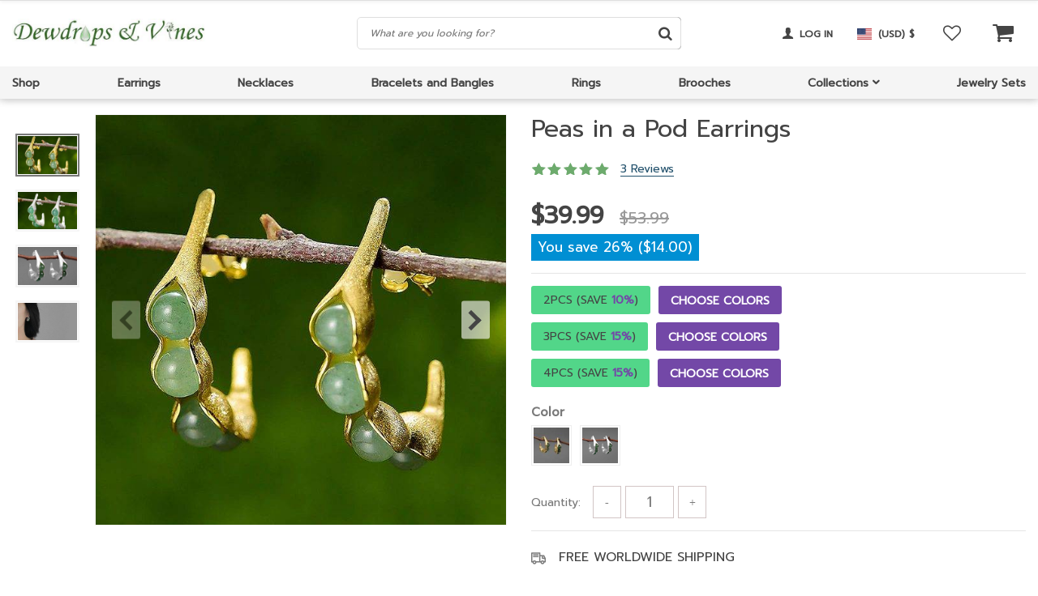

--- FILE ---
content_type: text/html; charset=UTF-8
request_url: https://dewdropsandvines.com/product/peas-in-a-pod-earrings/
body_size: 348892
content:
<!DOCTYPE html>
<html lang="en-US" class="no-js" xmlns="http://www.w3.org/1999/html">
<head>
	<meta charset="UTF-8">

	<meta name="viewport" content="width=device-width, initial-scale=1.0, maximum-scale=1.0, user-scalable=no"/>


    <link rel="profile" href="http://gmpg.org/xfn/11" />
	<link rel="pingback" href="https://dewdropsandvines.com/xmlrpc.php" />

	<script>!function(e,c){e[c]=e[c]+(e[c]&&" ")+"quform-js"}(document.documentElement,"className");</script>				<script>document.documentElement.className = document.documentElement.className + ' yes-js js_active js'</script>
			<meta name='robots' content='index, follow, max-image-preview:large, max-snippet:-1, max-video-preview:-1' />

	<!-- This site is optimized with the Yoast SEO plugin v26.5 - https://yoast.com/wordpress/plugins/seo/ -->
	<title>Peas in a Pod Earrings - Dewdrops &amp; Vines</title>
	<meta name="description" content="Transforming nature into fashion, these Peas in a Pod Earrings are for those who want to show their love for plants. Available on two colors." />
	<link rel="canonical" href="https://dewdropsandvines.com/product/peas-in-a-pod-earrings/" />
	<meta property="og:locale" content="en_US" />
	<meta property="og:type" content="article" />
	<meta property="og:title" content="Peas in a Pod Earrings - Dewdrops &amp; Vines" />
	<meta property="og:description" content="Transforming nature into fashion, these Peas in a Pod Earrings are for those who want to show their love for plants. Available on two colors." />
	<meta property="og:url" content="https://dewdropsandvines.com/product/peas-in-a-pod-earrings/" />
	<meta property="og:site_name" content="Dewdrops &amp; Vines" />
	<meta property="article:modified_time" content="2022-05-12T16:16:50+00:00" />
	<meta property="og:image" content="https://dewdropsandvines.com/wp-content/uploads/2020/05/Peas-Earrings-Gold.jpg" />
	<meta property="og:image:width" content="640" />
	<meta property="og:image:height" content="640" />
	<meta property="og:image:type" content="image/jpeg" />
	<meta name="twitter:card" content="summary_large_image" />
	<meta name="twitter:label1" content="Est. reading time" />
	<meta name="twitter:data1" content="1 minute" />
	<script type="application/ld+json" class="yoast-schema-graph">{"@context":"https://schema.org","@graph":[{"@type":"WebPage","@id":"https://dewdropsandvines.com/product/peas-in-a-pod-earrings/","url":"https://dewdropsandvines.com/product/peas-in-a-pod-earrings/","name":"Peas in a Pod Earrings - Dewdrops &amp; Vines","isPartOf":{"@id":"https://dewdropsandvines.com/#website"},"primaryImageOfPage":{"@id":"https://dewdropsandvines.com/product/peas-in-a-pod-earrings/#primaryimage"},"image":{"@id":"https://dewdropsandvines.com/product/peas-in-a-pod-earrings/#primaryimage"},"thumbnailUrl":"https://dewdropsandvines.com/wp-content/uploads/2020/05/Peas-Earrings-Gold.jpg","datePublished":"2020-05-19T18:35:21+00:00","dateModified":"2022-05-12T16:16:50+00:00","description":"Transforming nature into fashion, these Peas in a Pod Earrings are for those who want to show their love for plants. Available on two colors.","breadcrumb":{"@id":"https://dewdropsandvines.com/product/peas-in-a-pod-earrings/#breadcrumb"},"inLanguage":"en-US","potentialAction":[{"@type":"ReadAction","target":["https://dewdropsandvines.com/product/peas-in-a-pod-earrings/"]}]},{"@type":"ImageObject","inLanguage":"en-US","@id":"https://dewdropsandvines.com/product/peas-in-a-pod-earrings/#primaryimage","url":"https://dewdropsandvines.com/wp-content/uploads/2020/05/Peas-Earrings-Gold.jpg","contentUrl":"https://dewdropsandvines.com/wp-content/uploads/2020/05/Peas-Earrings-Gold.jpg","width":640,"height":640,"caption":"Peas in a Pod Earrings Earrings"},{"@type":"BreadcrumbList","@id":"https://dewdropsandvines.com/product/peas-in-a-pod-earrings/#breadcrumb","itemListElement":[{"@type":"ListItem","position":1,"name":"Home","item":"https://dewdropsandvines.com/"},{"@type":"ListItem","position":2,"name":"Shop","item":"https://dewdropsandvines.com/shop/"},{"@type":"ListItem","position":3,"name":"Peas in a Pod Earrings"}]},{"@type":"WebSite","@id":"https://dewdropsandvines.com/#website","url":"https://dewdropsandvines.com/","name":"Dewdrops &amp; Vines","description":"Jewelry Inspired by Nature","potentialAction":[{"@type":"SearchAction","target":{"@type":"EntryPoint","urlTemplate":"https://dewdropsandvines.com/?s={search_term_string}"},"query-input":{"@type":"PropertyValueSpecification","valueRequired":true,"valueName":"search_term_string"}}],"inLanguage":"en-US"}]}</script>
	<!-- / Yoast SEO plugin. -->


<link rel='dns-prefetch' href='//js.retainful.com' />
<link rel='dns-prefetch' href='//capi-automation.s3.us-east-2.amazonaws.com' />
<link rel='dns-prefetch' href='//connect.facebook.net' />
<link rel="alternate" type="application/rss+xml" title="Dewdrops &amp; Vines &raquo; Peas in a Pod Earrings Comments Feed" href="https://dewdropsandvines.com/product/peas-in-a-pod-earrings/feed/" />
<link rel="alternate" title="oEmbed (JSON)" type="application/json+oembed" href="https://dewdropsandvines.com/wp-json/oembed/1.0/embed?url=https%3A%2F%2Fdewdropsandvines.com%2Fproduct%2Fpeas-in-a-pod-earrings%2F" />
<link rel="alternate" title="oEmbed (XML)" type="text/xml+oembed" href="https://dewdropsandvines.com/wp-json/oembed/1.0/embed?url=https%3A%2F%2Fdewdropsandvines.com%2Fproduct%2Fpeas-in-a-pod-earrings%2F&#038;format=xml" />
		<!-- This site uses the Google Analytics by ExactMetrics plugin v8.10.1 - Using Analytics tracking - https://www.exactmetrics.com/ -->
		<!-- Note: ExactMetrics is not currently configured on this site. The site owner needs to authenticate with Google Analytics in the ExactMetrics settings panel. -->
					<!-- No tracking code set -->
				<!-- / Google Analytics by ExactMetrics -->
		<style id='wp-img-auto-sizes-contain-inline-css' type='text/css'>
img:is([sizes=auto i],[sizes^="auto," i]){contain-intrinsic-size:3000px 1500px}
/*# sourceURL=wp-img-auto-sizes-contain-inline-css */
</style>
<link rel='stylesheet' id='currency-selector-css-css' href='//dewdropsandvines.com/wp-content/plugins/alidswoo/assets/css/front/widget-currency-selector.min.css?ver=6.9' type='text/css' media='all' />
<link rel='stylesheet' id='adsw-flags-css' href='//dewdropsandvines.com/wp-content/plugins/alidswoo/assets/css/flags/flags.min.css?ver=6.9' type='text/css' media='all' />
<link rel='stylesheet' id='adsw-fontawesome-css' href='//dewdropsandvines.com/wp-content/plugins/alidswoo/assets/css/icons/fontawesome/style.css?ver=6.9' type='text/css' media='all' />
<link rel='stylesheet' id='plp_single_css-css' href='//dewdropsandvines.com/wp-content/plugins/adsbulkdiscounts/assets/css/single.css?ver=6.9' type='text/css' media='all' />
<style id='wp-emoji-styles-inline-css' type='text/css'>

	img.wp-smiley, img.emoji {
		display: inline !important;
		border: none !important;
		box-shadow: none !important;
		height: 1em !important;
		width: 1em !important;
		margin: 0 0.07em !important;
		vertical-align: -0.1em !important;
		background: none !important;
		padding: 0 !important;
	}
/*# sourceURL=wp-emoji-styles-inline-css */
</style>
<style id='classic-theme-styles-inline-css' type='text/css'>
/*! This file is auto-generated */
.wp-block-button__link{color:#fff;background-color:#32373c;border-radius:9999px;box-shadow:none;text-decoration:none;padding:calc(.667em + 2px) calc(1.333em + 2px);font-size:1.125em}.wp-block-file__button{background:#32373c;color:#fff;text-decoration:none}
/*# sourceURL=/wp-includes/css/classic-themes.min.css */
</style>
<link rel='stylesheet' id='slick_theme_upsell-css' href='https://dewdropsandvines.com/wp-content/plugins/adsupsell/assets/css/slick/slick-theme.css?ver=0.3.17' type='text/css' media='all' />
<link rel='stylesheet' id='slick_css_upsell-css' href='https://dewdropsandvines.com/wp-content/plugins/adsupsell/assets/css/slick/slick.css?ver=0.3.17' type='text/css' media='all' />
<link rel='stylesheet' id='front-adsupsell-style-elgrecowoo-css' href='//dewdropsandvines.com/wp-content/plugins/adsupsell/assets/css/themes/davinciwoo/upsell-style.css?ver=0.3.17' type='text/css' media='all' />
<link rel='stylesheet' id='single-size-guide-css' href='//dewdropsandvines.com/wp-content/plugins/alidswoo/assets/css/front/single-size-guide.min.css?ver=1.7.0.4' type='text/css' media='all' />
<link rel='stylesheet' id='contact-form-7-css' href='https://dewdropsandvines.com/wp-content/plugins/contact-form-7/includes/css/styles.css?ver=6.1.3' type='text/css' media='all' />
<link rel='stylesheet' id='woocommerce-general-css' href='https://dewdropsandvines.com/wp-content/plugins/woocommerce/assets/css/woocommerce.css?ver=10.4.3' type='text/css' media='all' />
<style id='woocommerce-inline-inline-css' type='text/css'>
.woocommerce form .form-row .required { visibility: visible; }
/*# sourceURL=woocommerce-inline-inline-css */
</style>
<link rel='stylesheet' id='quform-css' href='https://dewdropsandvines.com/wp-content/plugins/quform/cache/quform.css?ver=1665661311' type='text/css' media='all' />
<link rel='stylesheet' id='wc-gateway-ppec-frontend-css' href='https://dewdropsandvines.com/wp-content/plugins/woocommerce-gateway-paypal-express-checkout/assets/css/wc-gateway-ppec-frontend.css?ver=2.1.3' type='text/css' media='all' />
<link rel='stylesheet' id='elgrecowoo-all-css' href='https://dewdropsandvines.com/wp-content/themes/elgrecowoo/assets/css/all.min.css?ver=1.3.3' type='text/css' media='all' />
<link rel='stylesheet' id='elgrecowoo-woocommerce-wishlist-css' href='https://dewdropsandvines.com/wp-content/themes/elgrecowoo/include/integrations/wc-yith-wishlist/yith-wishlist.min.css?ver=1.3.3' type='text/css' media='all' />
<link rel='stylesheet' id='wc_stripe_express_checkout_style-css' href='https://dewdropsandvines.com/wp-content/plugins/woocommerce-gateway-stripe/build/express-checkout.css?ver=f49792bd42ded7e3e1cb' type='text/css' media='all' />
<link rel='stylesheet' id='elgrecowoo-css-icons-css' href='https://dewdropsandvines.com/wp-content/themes/elgrecowoo/assets/icons/css/elgrecowoo-icons.min.css?ver=1.3.3' type='text/css' media='all' />
<link rel='stylesheet' id='elgrecowoo-style-css' href='https://dewdropsandvines.com/wp-content/themes/elgrecowoo/style.css?ver=1.3.3' type='text/css' media='all' />
<script type="text/template" id="tmpl-variation-template">
	<div class="woocommerce-variation-description">{{{ data.variation.variation_description }}}</div>
	<div class="woocommerce-variation-price">{{{ data.variation.price_html }}}</div>
	<div class="woocommerce-variation-availability">{{{ data.variation.availability_html }}}</div>
</script>
<script type="text/template" id="tmpl-unavailable-variation-template">
	<p role="alert">Sorry, this product is unavailable. Please choose a different combination.</p>
</script>
<script type="text/javascript" src="https://dewdropsandvines.com/wp-includes/js/jquery/jquery.min.js?ver=3.7.1" id="jquery-core-js"></script>
<script type="text/javascript" src="https://dewdropsandvines.com/wp-content/plugins/woocommerce/assets/js/js-cookie/js.cookie.min.js?ver=2.1.4-wc.10.4.3" id="wc-js-cookie-js" data-wp-strategy="defer"></script>
<script type="text/javascript" id="plp_single-js-extra">
/* <![CDATA[ */
var adsplp = {"ajaxurl":"https://dewdropsandvines.com/wp-admin/admin-ajax.php","post_id":"15473","lan":{"Products added":"Products added","add to cart":"add to cart","add":"add","Subtotal":"Subtotal"}};
//# sourceURL=plp_single-js-extra
/* ]]> */
</script>
<script type="text/javascript" src="//dewdropsandvines.com/wp-content/plugins/adsbulkdiscounts/assets/js/single.js?ver=6.9" id="plp_single-js"></script>
<script type="text/javascript" src="https://dewdropsandvines.com/wp-content/plugins/adsupsell/assets/js/slick/slick.min.js?ver=0.3.17" id="slick_js_upsell-js"></script>
<script type="text/javascript" src="https://dewdropsandvines.com/wp-includes/js/underscore.min.js?ver=1.13.7" id="underscore-js"></script>
<script type="text/javascript" id="wp-util-js-extra">
/* <![CDATA[ */
var _wpUtilSettings = {"ajax":{"url":"/wp-admin/admin-ajax.php"}};
//# sourceURL=wp-util-js-extra
/* ]]> */
</script>
<script type="text/javascript" src="https://dewdropsandvines.com/wp-includes/js/wp-util.min.js?ver=6.9" id="wp-util-js"></script>
<script type="text/javascript" src="https://dewdropsandvines.com/wp-content/plugins/woocommerce/assets/js/jquery-blockui/jquery.blockUI.min.js?ver=2.7.0-wc.10.4.3" id="wc-jquery-blockui-js" data-wp-strategy="defer"></script>
<script type="text/javascript" id="wc-add-to-cart-js-extra">
/* <![CDATA[ */
var wc_add_to_cart_params = {"ajax_url":"/wp-admin/admin-ajax.php","wc_ajax_url":"/?wc-ajax=%%endpoint%%","i18n_view_cart":"View cart","cart_url":"https://dewdropsandvines.com/cart/","is_cart":"","cart_redirect_after_add":"no"};
//# sourceURL=wc-add-to-cart-js-extra
/* ]]> */
</script>
<script type="text/javascript" src="https://dewdropsandvines.com/wp-content/plugins/woocommerce/assets/js/frontend/add-to-cart.min.js?ver=10.4.3" id="wc-add-to-cart-js" defer="defer" data-wp-strategy="defer"></script>
<script type="text/javascript" id="wc-single-product-js-extra">
/* <![CDATA[ */
var wc_single_product_params = {"i18n_required_rating_text":"Please select a rating","i18n_rating_options":["1 of 5 stars","2 of 5 stars","3 of 5 stars","4 of 5 stars","5 of 5 stars"],"i18n_product_gallery_trigger_text":"View full-screen image gallery","review_rating_required":"yes","flexslider":{"rtl":false,"animation":"slide","smoothHeight":true,"directionNav":false,"controlNav":"thumbnails","slideshow":false,"animationSpeed":500,"animationLoop":false,"allowOneSlide":false},"zoom_enabled":"","zoom_options":[],"photoswipe_enabled":"","photoswipe_options":{"shareEl":false,"closeOnScroll":false,"history":false,"hideAnimationDuration":0,"showAnimationDuration":0},"flexslider_enabled":"","i18n_required_reviews_author_error":"Field \"Name\" is required","i18n_required_reviews_email_error":"Field \"Email\" is required","i18n_required_reviews_text_error":"Field \"Your review\" is required","i18n_required_reviews_terms_conditions_error":"Please accept Terms & Conditions by checking the box"};
//# sourceURL=wc-single-product-js-extra
/* ]]> */
</script>
<script type="text/javascript" src="https://dewdropsandvines.com/wp-content/plugins/woocommerce/assets/js/frontend/single-product.min.js?ver=10.4.3" id="wc-single-product-js" defer="defer" data-wp-strategy="defer"></script>
<script type="text/javascript" id="woocommerce-js-extra">
/* <![CDATA[ */
var woocommerce_params = {"ajax_url":"/wp-admin/admin-ajax.php","wc_ajax_url":"/?wc-ajax=%%endpoint%%","i18n_password_show":"Show password","i18n_password_hide":"Hide password"};
//# sourceURL=woocommerce-js-extra
/* ]]> */
</script>
<script type="text/javascript" src="https://dewdropsandvines.com/wp-content/plugins/woocommerce/assets/js/frontend/woocommerce.min.js?ver=10.4.3" id="woocommerce-js" defer="defer" data-wp-strategy="defer"></script>
<script type="text/javascript" id="rnoc_track-user-cart-js-extra">
/* <![CDATA[ */
var retainful_cart_data = {"ajax_url":"https://dewdropsandvines.com/wp-admin/admin-ajax.php","jquery_url":"https://dewdropsandvines.com/wp-includes/js/jquery/jquery.js","ip":"3.141.9.120","version":"2.6.43","public_key":"9094bde6-a1de-4070-a9fd-7e14eaa5d075","api_url":"https://api.retainful.com/v1/woocommerce/webhooks/checkout","billing_email":"","tracking_element_selector":"retainful-abandoned-cart-data","cart_tracking_engine":"js","products":{"productId":15473,"handle":"32870463276","title":"Peas in a Pod Earrings","selectedVariantId":"","variants":[],"totalAvailable":0}};
//# sourceURL=rnoc_track-user-cart-js-extra
/* ]]> */
</script>
<script src='https://js.retainful.com/woocommerce/v2/retainful.js?ver=2.6.43' id='rnoc_track-user-cart-js' data-cfasync='false' defer></script><script type="text/javascript" id="rnoc_popup-coupon-js-extra">
/* <![CDATA[ */
var retainful_popup_data = {"ajax_url":"https://dewdropsandvines.com/wp-admin/admin-ajax.php","version":"2.6.43","popup_redirect_timeout":"1500"};
//# sourceURL=rnoc_popup-coupon-js-extra
/* ]]> */
</script>
<script type="text/javascript" src="https://dewdropsandvines.com/wp-content/plugins/retainful-next-order-coupon-for-woocommerce/src/assets/js/popup_coupon.js?ver=2.6.43" id="rnoc_popup-coupon-js"></script>
<script type="text/javascript" id="ajax-test-js-extra">
/* <![CDATA[ */
var the_ajax_script = {"ajaxurl":"https://dewdropsandvines.com/wp-admin/admin-ajax.php"};
//# sourceURL=ajax-test-js-extra
/* ]]> */
</script>
<script type="text/javascript" src="https://dewdropsandvines.com/wp-content/plugins/pinterest-site-verification//verification.js?ver=6.9" id="ajax-test-js"></script>
<link rel="https://api.w.org/" href="https://dewdropsandvines.com/wp-json/" /><link rel="alternate" title="JSON" type="application/json" href="https://dewdropsandvines.com/wp-json/wp/v2/product/15473" /><link rel="EditURI" type="application/rsd+xml" title="RSD" href="https://dewdropsandvines.com/xmlrpc.php?rsd" />
<meta name="generator" content="WordPress 6.9" />
<meta name="generator" content="WooCommerce 10.4.3" />
<link rel='shortlink' href='https://dewdropsandvines.com/?p=15473' />
<link id="global" href="//dewdropsandvines.com/wp-content/plugins/alidswoo/assets/css/front/adsw-style.min.css?ver=1.7.0.4" rel="stylesheet" type="text/css"/>
<link id="baguetteBox" href="//dewdropsandvines.com/wp-content/plugins/alidswoo/assets/css/front/baguetteBox.min.css?ver=1.7.0.4" rel="stylesheet" type="text/css"/>

		<!-- GA Google Analytics @ https://m0n.co/ga -->
		<script async src="https://www.googletagmanager.com/gtag/js?id=UA-147241360-1"></script>
		<script>
			window.dataLayer = window.dataLayer || [];
			function gtag(){dataLayer.push(arguments);}
			gtag('js', new Date());
			gtag('config', 'UA-147241360-1');
		</script>

	<!-- Global site tag (gtag.js) - Google Ads: 10842584960 --> <script async src="https://www.googletagmanager.com/gtag/js?id=AW-10842584960"></script> <script> window.dataLayer = window.dataLayer || []; function gtag(){dataLayer.push(arguments);} gtag('js', new Date()); gtag('config', 'AW-10842584960'); </script>
<!-- Event snippet for Website sale conversion page --> <script> gtag('event', 'conversion', { 'send_to': 'AW-10842584960/h6bqCPCGjZIDEIDvkrIo', 'transaction_id': '' }); </script>	<noscript><style>.woocommerce-product-gallery{ opacity: 1 !important; }</style></noscript>
				<script  type="text/javascript">
				!function(f,b,e,v,n,t,s){if(f.fbq)return;n=f.fbq=function(){n.callMethod?
					n.callMethod.apply(n,arguments):n.queue.push(arguments)};if(!f._fbq)f._fbq=n;
					n.push=n;n.loaded=!0;n.version='2.0';n.queue=[];t=b.createElement(e);t.async=!0;
					t.src=v;s=b.getElementsByTagName(e)[0];s.parentNode.insertBefore(t,s)}(window,
					document,'script','https://connect.facebook.net/en_US/fbevents.js');
			</script>
			<!-- WooCommerce Facebook Integration Begin -->
			<script  type="text/javascript">

				fbq('init', '184102952071916', {}, {
    "agent": "woocommerce_0-10.4.3-3.5.15"
});

				document.addEventListener( 'DOMContentLoaded', function() {
					// Insert placeholder for events injected when a product is added to the cart through AJAX.
					document.body.insertAdjacentHTML( 'beforeend', '<div class=\"wc-facebook-pixel-event-placeholder\"></div>' );
				}, false );

			</script>
			<!-- WooCommerce Facebook Integration End -->
			<link rel="icon" href="https://dewdropsandvines.com/wp-content/uploads/2020/05/cropped-Dewdrops_logo3_TopDown_NATURE-32x32.jpg" sizes="32x32" />
<link rel="icon" href="https://dewdropsandvines.com/wp-content/uploads/2020/05/cropped-Dewdrops_logo3_TopDown_NATURE-192x192.jpg" sizes="192x192" />
<link rel="apple-touch-icon" href="https://dewdropsandvines.com/wp-content/uploads/2020/05/cropped-Dewdrops_logo3_TopDown_NATURE-180x180.jpg" />
<meta name="msapplication-TileImage" content="https://dewdropsandvines.com/wp-content/uploads/2020/05/cropped-Dewdrops_logo3_TopDown_NATURE-270x270.jpg" />
<style id="kirki-inline-styles">.comment-reply-title,.search_form .search_item a,.search_page_results h3 span.search-query,.search_page_results p span.search-query,.shop-mobile-menu-wrap ul li.title2 a,a,a:visited,ul.nav-dropdown-default>li.menu-item.current-menu-item>a,ul.slider-menu>li.menu-item.current-menu-item>a{color:#22516C;}.category_list a.active,.contacts-social-widget a,.contacts-social-widget a i{color:#22516C!important;}.category_list a.active:after{background:#22516C;}.comment-reply-title:hover,.header-currency-switcher .dropdown-menu li a:hover,.search_form .search_item a:hover,.shop-mobile-menu-wrap ul li.title2 a:hover,.widget_product_categories a:hover,a:hover{color:#213957;}.contacts-social-widget a i:hover,.contacts-social-widget a:hover{color:#213957!important;}.widget_product_categories a:hover + .arrow-right:before,.widget_product_categories a:hover:before{border-color:#213957!important;}.btn-primary,.woocommerce #respond input#submit.alt,.woocommerce a.button.alt,.woocommerce button.button.alt,.woocommerce input.button.alt,.woocommerce-page .wc-block-components-button{background-color:#F53B3B;border-color:#F53B3B;}.btn-primary.disabled,.btn-primary:disabled,.btn-primary:hover, .btn-primary:focus, .btn-primary:active,.btn-primary:not(:disabled):not(.disabled).active:focus,.btn-primary:not(:disabled):not(.disabled):active:focus,.woocommerce #respond input#submit.alt,.woocommerce #respond input#submit.alt:focus,.woocommerce #respond input#submit.alt:hover,.woocommerce a.button.alt:active,.woocommerce a.button.alt:focus,.woocommerce a.button.alt:hover,.woocommerce button.button.alt:active,.woocommerce button.button.alt:focus,.woocommerce button.button.alt:hover,.woocommerce input.button.alt:active,.woocommerce input.button.alt:focus,.woocommerce input.button.alt:hover,.woocommerce-page .wc-block-components-button:hover{background-color:#d0112b;border-color:#d0112b;}.btn-primary,.woocommerce #respond input#submit.alt,.woocommerce a.button.alt,.woocommerce button.button.alt,.woocommerce input.button.alt{color:#FFFFFF!important;}.btn-primary.disabled,.btn-primary:disabled,.btn-primary:hover, .btn-primary:focus, .btn-primary:active,.btn-primary:not(:disabled):not(.disabled).active:focus,.btn-primary:not(:disabled):not(.disabled):active:focus,.woocommerce #respond input#submit.alt,.woocommerce #respond input#submit.alt:focus,.woocommerce #respond input#submit.alt:hover,.woocommerce a.button.alt:active,.woocommerce a.button.alt:focus,.woocommerce a.button.alt:hover,.woocommerce button.button.alt:active,.woocommerce button.button.alt:focus,.woocommerce button.button.alt:hover,.woocommerce input.button.alt:active,.woocommerce input.button.alt:focus,.woocommerce input.button.alt:hover{color:#FFFFFF!important;}.btn-secondary,.button.wc-forward,.pagination.categories-pagination .page-numbers li .page-numbers,.pagination.load-more .page-numbers li.go-next a,.scope2{background-color:#444444!important;color:#ffffff!important;}.btn-secondary,.button.wc-forward,.pagination.categories-pagination .page-numbers li .page-numbers,.pagination.load-more .page-numbers li.go-next a{border-color:#444444!important;}.btn-secondary.disabled,.btn-secondary.disabled:hover,.btn-secondary:active,.btn-secondary:disabled,.btn-secondary:disabled:hover,.btn-secondary:focus,.btn-secondary:hover,.btn-secondary:not(:disabled):not(.disabled).active:focus,.btn-secondary:not(:disabled):not(.disabled):active:focus,.button.wc-forward.disabled,.button.wc-forward.disabled:hover,.button.wc-forward:active,.button.wc-forward:disabled,.button.wc-forward:disabled:hover,.button.wc-forward:focus,.button.wc-forward:hover,.button.wc-forward:not(:disabled):not(.disabled).active:focus,.button.wc-forward:not(:disabled):not(.disabled):active:focus,.pagination.categories-pagination .page-numbers li .page-numbers.current,.pagination.categories-pagination .page-numbers li .page-numbers:hover,.pagination.load-more .page-numbers li.go-next a:hover,.scope2:hover{background-color:#676767!important;color:#FFFFFF!important;}.btn-secondary.disabled,.btn-secondary.disabled:hover,.btn-secondary:active,.btn-secondary:disabled,.btn-secondary:disabled:hover,.btn-secondary:focus,.btn-secondary:hover,.btn-secondary:not(:disabled):not(.disabled).active:focus,.btn-secondary:not(:disabled):not(.disabled):active:focus,.button.wc-forward.disabled,.button.wc-forward.disabled:hover,.button.wc-forward:active,.button.wc-forward:disabled,.button.wc-forward:disabled:hover,.button.wc-forward:focus,.button.wc-forward:hover,.button.wc-forward:not(:disabled):not(.disabled).active:focus,.button.wc-forward:not(:disabled):not(.disabled):active:focus,.pagination.categories-pagination .page-numbers li .page-numbers.current,.pagination.categories-pagination .page-numbers li .page-numbers:hover,.pagination.load-more .page-numbers li.go-next a:hover{border-color:#676767!important;}.block-title,.instagram-block .block-title a, .block-title a:hover,.subscribe-title,.testimonials-slider .item-right h4{color:#444444!important;}.header-main .site-logo-wrap{width:240px;}.header-cart .cart-count{background-color:#F53B3B;color:#FFFFFF;}.main-slider .btn-primary{background-color:#91c7a5;border-color:#91c7a5;color:#FFFFFF!important;}.main-slider .btn-primary.disabled,.main-slider .btn-primary:disabled,.main-slider .btn-primary:hover, .main-slider .btn-primary:focus, .main-slider .btn-primary:active,.main-slider .btn-primary:not(:disabled):not(.disabled).active:focus,.main-slider .btn-primary:not(:disabled):not(.disabled):active:focus{background-color:#3a7854;border-color:#3a7854;color:#FFFFFF!important;}.main-slider .btn-transparent{border-color:#444444;color:#444444!important;}.main-slider .btn-transparent.disabled,.main-slider .btn-transparent:disabled,.main-slider .btn-transparent:hover, .main-slider .btn-transparent:focus, .main-slider .btn-transparent:active,.main-slider .btn-transparent:not(:disabled):not(.disabled).active:focus,.main-slider .btn-transparent:not(:disabled):not(.disabled):active:focus{background-color:#222222;border-color:#222222;color:#FFFFFF!important;}#subscribe-form-block{background-color:#F7F7F8;}.footer-wrapper{background-color:#d9f6ea;}.footer-widgets .widget-title{color:#444444;}.footer-widgets{color:#444444;}.footer-widgets .widget a{color:#444444;}.footer-widgets .widget a:hover, .footer-widgets .widget a:active, .footer-widgets .widget a:focus{color:#999999;}.footer-absolute-primary{color:#444444;}.footer-absolute-secondary{color:#444444;}.footer-absolute{background-color:#FFFFFF;}.back-to-top{color:#9B9B9B;background-color:#FFFFFF;border-color:#9B9B9B;-webkit-border-radius:3px;-moz-border-radius:3px;border-radius:3px;}.back-to-top:hover{color:#FFFFFF;background-color:#9B9B9B;border-color:#9B9B9B;}#header-blog .blog-logo-wrap{width:251px;}.blog-footer-absolute-primary{color:#999999;}.blog-footer-absolute-secondary{color:#FFFFFF;}.footer-blog{background-color:#242424;}.btn-blog.btn-primary{background-color:#F53B3B;border-color:#F53B3B;color:#FFFFFF!important;}.btn-blog.btn-primary.disabled,.btn-blog.btn-primary:disabled,.btn-blog.btn-primary:hover, .btn-blog.btn-primary:focus, .btn-blog.btn-primary:active,.btn-blog.btn-primary:not(:disabled):not(.disabled).active:focus,.btn-blog.btn-primary:not(:disabled):not(.disabled):active:focus{background-color:#d0112b;border-color:#d0112b;color:#FFFFFF!important;}.blog .btn-secondary,.btn-blog.btn-secondary{background-color:#444444!important;border-color:#444444!important;color:#ffffff!important;}.blog .btn-secondary:active,.blog .btn-secondary:focus,.blog .btn-secondary:hover,.blog .btn-secondary:not(:disabled):not(.disabled).active:focus,.blog .btn-secondary:not(:disabled):not(.disabled):active:focus,.btn-blog.btn-secondary:active,.btn-blog.btn-secondary:focus,.btn-blog.btn-secondary:hover,.btn-blog.btn-secondary:not(:disabled):not(.disabled).active:focus,.btn-blog.btn-secondary:not(:disabled):not(.disabled):active:focus{background-color:#676767!important;border-color:#676767!important;color:#FFFFFF!important;}.woocommerce div.product .product-raiting-count .rating-status-row .review-status-percent span,.woocommerce div.product .product-raiting-count .woocommerce-product-rating .review-enjoyed span,.woocommerce div.product .stock,.woocommerce div.product p.price, .woocommerce div.product span.price,.woocommerce.single-product div.product p.price, .woocommerce.single-product div.product span.price{color:#444444;}.onsale{background-color:#82c882;color:#444444;}.woocommerce .star-rating span, .woocommerce p.stars:hover a::before, .woocommerce p.stars.selected a.active::before, .woocommerce p.stars.selected a:not(.active)::before{color:#6dab6d;}.woocommerce .star-rating::before, .woocommerce p.stars a::before, .woocommerce p.stars a:hover~a::before, .woocommerce p.stars.selected a.active~a::before{color:#aac5aa;}.products-front > div:nth-last-of-type(even), .product-footer .single-product-products:nth-child(odd){background-color:#f6f6f7;}.btn-primary.single_add_to_cart_button{background-color:#29c160;border-color:#29c160;color:#FFFFFF!important;}.btn-primary.single_add_to_cart_button.disabled,.btn-primary.single_add_to_cart_button:disabled,.btn-primary.single_add_to_cart_button:hover, .btn-primary.single_add_to_cart_button:focus, .btn-primary.single_add_to_cart_button:active,.btn-primary.single_add_to_cart_button:not(:disabled):not(.disabled).active:focus,.btn-primary.single_add_to_cart_button:not(:disabled):not(.disabled):active:focus{background-color:#3c8559;border-color:#3c8559;color:#ffffff!important;}.features-wrap{background-color:#F7F7F8;}.feature .title{color:#444444;}.feature .text{color:#444444;}.product-summary .yousave_block{background-color:#008fd3;color:#ffffff;}.woocommerce div.product .woocommerce-add-to-cart-group p.stock{color:#50c450;}.commentlist .i-recommend-this-product{color:#5698d5;}</style><!--
Plugin: Pinterest meta tag Site Verification Plugin
Tracking Code.

-->

<meta name="p:domain_verify" content="ee2410a367f6ff70d416a5d035622eb0"/>
        
	<!--[if lt IE 9]>
	<script src="//html5shiv.googlecode.com/svn/trunk/html5.js"></script>
	<script src="//cdnjs.cloudflare.com/ajax/libs/respond.js/1.4.2/respond.js"></script>
    <![endif]-->

    <style>body{font-family: 'Prompt', sans-serif;}</style><link rel='stylesheet' id='jquery-selectBox-css' href='https://dewdropsandvines.com/wp-content/plugins/yith-woocommerce-wishlist/assets/css/jquery.selectBox.css?ver=1.2.0' type='text/css' media='all' />
<link rel='stylesheet' id='woocommerce_prettyPhoto_css-css' href='//dewdropsandvines.com/wp-content/plugins/woocommerce/assets/css/prettyPhoto.css?ver=3.1.6' type='text/css' media='all' />
<link rel='stylesheet' id='yith-wcwl-main-css' href='https://dewdropsandvines.com/wp-content/plugins/yith-woocommerce-wishlist/assets/css/style.css?ver=4.11.0' type='text/css' media='all' />
<style id='yith-wcwl-main-inline-css' type='text/css'>
 :root { --rounded-corners-radius: 16px; --add-to-cart-rounded-corners-radius: 16px; --feedback-duration: 3s } 
 :root { --rounded-corners-radius: 16px; --add-to-cart-rounded-corners-radius: 16px; --feedback-duration: 3s } 
 :root { --rounded-corners-radius: 16px; --add-to-cart-rounded-corners-radius: 16px; --feedback-duration: 3s } 
 :root { --rounded-corners-radius: 16px; --add-to-cart-rounded-corners-radius: 16px; --feedback-duration: 3s } 
 :root { --rounded-corners-radius: 16px; --add-to-cart-rounded-corners-radius: 16px; --feedback-duration: 3s } 
 :root { --rounded-corners-radius: 16px; --add-to-cart-rounded-corners-radius: 16px; --feedback-duration: 3s } 
 :root { --rounded-corners-radius: 16px; --add-to-cart-rounded-corners-radius: 16px; --feedback-duration: 3s } 
 :root { --rounded-corners-radius: 16px; --add-to-cart-rounded-corners-radius: 16px; --feedback-duration: 3s } 
 :root { --rounded-corners-radius: 16px; --add-to-cart-rounded-corners-radius: 16px; --feedback-duration: 3s } 
 :root { --rounded-corners-radius: 16px; --add-to-cart-rounded-corners-radius: 16px; --feedback-duration: 3s } 
 :root { --rounded-corners-radius: 16px; --add-to-cart-rounded-corners-radius: 16px; --feedback-duration: 3s } 
 :root { --rounded-corners-radius: 16px; --add-to-cart-rounded-corners-radius: 16px; --feedback-duration: 3s } 
 :root { --rounded-corners-radius: 16px; --add-to-cart-rounded-corners-radius: 16px; --feedback-duration: 3s } 
/*# sourceURL=yith-wcwl-main-inline-css */
</style>
<style id='global-styles-inline-css' type='text/css'>
:root{--wp--preset--aspect-ratio--square: 1;--wp--preset--aspect-ratio--4-3: 4/3;--wp--preset--aspect-ratio--3-4: 3/4;--wp--preset--aspect-ratio--3-2: 3/2;--wp--preset--aspect-ratio--2-3: 2/3;--wp--preset--aspect-ratio--16-9: 16/9;--wp--preset--aspect-ratio--9-16: 9/16;--wp--preset--color--black: #000000;--wp--preset--color--cyan-bluish-gray: #abb8c3;--wp--preset--color--white: #ffffff;--wp--preset--color--pale-pink: #f78da7;--wp--preset--color--vivid-red: #cf2e2e;--wp--preset--color--luminous-vivid-orange: #ff6900;--wp--preset--color--luminous-vivid-amber: #fcb900;--wp--preset--color--light-green-cyan: #7bdcb5;--wp--preset--color--vivid-green-cyan: #00d084;--wp--preset--color--pale-cyan-blue: #8ed1fc;--wp--preset--color--vivid-cyan-blue: #0693e3;--wp--preset--color--vivid-purple: #9b51e0;--wp--preset--gradient--vivid-cyan-blue-to-vivid-purple: linear-gradient(135deg,rgb(6,147,227) 0%,rgb(155,81,224) 100%);--wp--preset--gradient--light-green-cyan-to-vivid-green-cyan: linear-gradient(135deg,rgb(122,220,180) 0%,rgb(0,208,130) 100%);--wp--preset--gradient--luminous-vivid-amber-to-luminous-vivid-orange: linear-gradient(135deg,rgb(252,185,0) 0%,rgb(255,105,0) 100%);--wp--preset--gradient--luminous-vivid-orange-to-vivid-red: linear-gradient(135deg,rgb(255,105,0) 0%,rgb(207,46,46) 100%);--wp--preset--gradient--very-light-gray-to-cyan-bluish-gray: linear-gradient(135deg,rgb(238,238,238) 0%,rgb(169,184,195) 100%);--wp--preset--gradient--cool-to-warm-spectrum: linear-gradient(135deg,rgb(74,234,220) 0%,rgb(151,120,209) 20%,rgb(207,42,186) 40%,rgb(238,44,130) 60%,rgb(251,105,98) 80%,rgb(254,248,76) 100%);--wp--preset--gradient--blush-light-purple: linear-gradient(135deg,rgb(255,206,236) 0%,rgb(152,150,240) 100%);--wp--preset--gradient--blush-bordeaux: linear-gradient(135deg,rgb(254,205,165) 0%,rgb(254,45,45) 50%,rgb(107,0,62) 100%);--wp--preset--gradient--luminous-dusk: linear-gradient(135deg,rgb(255,203,112) 0%,rgb(199,81,192) 50%,rgb(65,88,208) 100%);--wp--preset--gradient--pale-ocean: linear-gradient(135deg,rgb(255,245,203) 0%,rgb(182,227,212) 50%,rgb(51,167,181) 100%);--wp--preset--gradient--electric-grass: linear-gradient(135deg,rgb(202,248,128) 0%,rgb(113,206,126) 100%);--wp--preset--gradient--midnight: linear-gradient(135deg,rgb(2,3,129) 0%,rgb(40,116,252) 100%);--wp--preset--font-size--small: 13px;--wp--preset--font-size--medium: 20px;--wp--preset--font-size--large: 36px;--wp--preset--font-size--x-large: 42px;--wp--preset--spacing--20: 0.44rem;--wp--preset--spacing--30: 0.67rem;--wp--preset--spacing--40: 1rem;--wp--preset--spacing--50: 1.5rem;--wp--preset--spacing--60: 2.25rem;--wp--preset--spacing--70: 3.38rem;--wp--preset--spacing--80: 5.06rem;--wp--preset--shadow--natural: 6px 6px 9px rgba(0, 0, 0, 0.2);--wp--preset--shadow--deep: 12px 12px 50px rgba(0, 0, 0, 0.4);--wp--preset--shadow--sharp: 6px 6px 0px rgba(0, 0, 0, 0.2);--wp--preset--shadow--outlined: 6px 6px 0px -3px rgb(255, 255, 255), 6px 6px rgb(0, 0, 0);--wp--preset--shadow--crisp: 6px 6px 0px rgb(0, 0, 0);}:where(.is-layout-flex){gap: 0.5em;}:where(.is-layout-grid){gap: 0.5em;}body .is-layout-flex{display: flex;}.is-layout-flex{flex-wrap: wrap;align-items: center;}.is-layout-flex > :is(*, div){margin: 0;}body .is-layout-grid{display: grid;}.is-layout-grid > :is(*, div){margin: 0;}:where(.wp-block-columns.is-layout-flex){gap: 2em;}:where(.wp-block-columns.is-layout-grid){gap: 2em;}:where(.wp-block-post-template.is-layout-flex){gap: 1.25em;}:where(.wp-block-post-template.is-layout-grid){gap: 1.25em;}.has-black-color{color: var(--wp--preset--color--black) !important;}.has-cyan-bluish-gray-color{color: var(--wp--preset--color--cyan-bluish-gray) !important;}.has-white-color{color: var(--wp--preset--color--white) !important;}.has-pale-pink-color{color: var(--wp--preset--color--pale-pink) !important;}.has-vivid-red-color{color: var(--wp--preset--color--vivid-red) !important;}.has-luminous-vivid-orange-color{color: var(--wp--preset--color--luminous-vivid-orange) !important;}.has-luminous-vivid-amber-color{color: var(--wp--preset--color--luminous-vivid-amber) !important;}.has-light-green-cyan-color{color: var(--wp--preset--color--light-green-cyan) !important;}.has-vivid-green-cyan-color{color: var(--wp--preset--color--vivid-green-cyan) !important;}.has-pale-cyan-blue-color{color: var(--wp--preset--color--pale-cyan-blue) !important;}.has-vivid-cyan-blue-color{color: var(--wp--preset--color--vivid-cyan-blue) !important;}.has-vivid-purple-color{color: var(--wp--preset--color--vivid-purple) !important;}.has-black-background-color{background-color: var(--wp--preset--color--black) !important;}.has-cyan-bluish-gray-background-color{background-color: var(--wp--preset--color--cyan-bluish-gray) !important;}.has-white-background-color{background-color: var(--wp--preset--color--white) !important;}.has-pale-pink-background-color{background-color: var(--wp--preset--color--pale-pink) !important;}.has-vivid-red-background-color{background-color: var(--wp--preset--color--vivid-red) !important;}.has-luminous-vivid-orange-background-color{background-color: var(--wp--preset--color--luminous-vivid-orange) !important;}.has-luminous-vivid-amber-background-color{background-color: var(--wp--preset--color--luminous-vivid-amber) !important;}.has-light-green-cyan-background-color{background-color: var(--wp--preset--color--light-green-cyan) !important;}.has-vivid-green-cyan-background-color{background-color: var(--wp--preset--color--vivid-green-cyan) !important;}.has-pale-cyan-blue-background-color{background-color: var(--wp--preset--color--pale-cyan-blue) !important;}.has-vivid-cyan-blue-background-color{background-color: var(--wp--preset--color--vivid-cyan-blue) !important;}.has-vivid-purple-background-color{background-color: var(--wp--preset--color--vivid-purple) !important;}.has-black-border-color{border-color: var(--wp--preset--color--black) !important;}.has-cyan-bluish-gray-border-color{border-color: var(--wp--preset--color--cyan-bluish-gray) !important;}.has-white-border-color{border-color: var(--wp--preset--color--white) !important;}.has-pale-pink-border-color{border-color: var(--wp--preset--color--pale-pink) !important;}.has-vivid-red-border-color{border-color: var(--wp--preset--color--vivid-red) !important;}.has-luminous-vivid-orange-border-color{border-color: var(--wp--preset--color--luminous-vivid-orange) !important;}.has-luminous-vivid-amber-border-color{border-color: var(--wp--preset--color--luminous-vivid-amber) !important;}.has-light-green-cyan-border-color{border-color: var(--wp--preset--color--light-green-cyan) !important;}.has-vivid-green-cyan-border-color{border-color: var(--wp--preset--color--vivid-green-cyan) !important;}.has-pale-cyan-blue-border-color{border-color: var(--wp--preset--color--pale-cyan-blue) !important;}.has-vivid-cyan-blue-border-color{border-color: var(--wp--preset--color--vivid-cyan-blue) !important;}.has-vivid-purple-border-color{border-color: var(--wp--preset--color--vivid-purple) !important;}.has-vivid-cyan-blue-to-vivid-purple-gradient-background{background: var(--wp--preset--gradient--vivid-cyan-blue-to-vivid-purple) !important;}.has-light-green-cyan-to-vivid-green-cyan-gradient-background{background: var(--wp--preset--gradient--light-green-cyan-to-vivid-green-cyan) !important;}.has-luminous-vivid-amber-to-luminous-vivid-orange-gradient-background{background: var(--wp--preset--gradient--luminous-vivid-amber-to-luminous-vivid-orange) !important;}.has-luminous-vivid-orange-to-vivid-red-gradient-background{background: var(--wp--preset--gradient--luminous-vivid-orange-to-vivid-red) !important;}.has-very-light-gray-to-cyan-bluish-gray-gradient-background{background: var(--wp--preset--gradient--very-light-gray-to-cyan-bluish-gray) !important;}.has-cool-to-warm-spectrum-gradient-background{background: var(--wp--preset--gradient--cool-to-warm-spectrum) !important;}.has-blush-light-purple-gradient-background{background: var(--wp--preset--gradient--blush-light-purple) !important;}.has-blush-bordeaux-gradient-background{background: var(--wp--preset--gradient--blush-bordeaux) !important;}.has-luminous-dusk-gradient-background{background: var(--wp--preset--gradient--luminous-dusk) !important;}.has-pale-ocean-gradient-background{background: var(--wp--preset--gradient--pale-ocean) !important;}.has-electric-grass-gradient-background{background: var(--wp--preset--gradient--electric-grass) !important;}.has-midnight-gradient-background{background: var(--wp--preset--gradient--midnight) !important;}.has-small-font-size{font-size: var(--wp--preset--font-size--small) !important;}.has-medium-font-size{font-size: var(--wp--preset--font-size--medium) !important;}.has-large-font-size{font-size: var(--wp--preset--font-size--large) !important;}.has-x-large-font-size{font-size: var(--wp--preset--font-size--x-large) !important;}
/*# sourceURL=global-styles-inline-css */
</style>
<link rel='stylesheet' id='wc-stripe-blocks-checkout-style-css' href='https://dewdropsandvines.com/wp-content/plugins/woocommerce-gateway-stripe/build/upe-blocks.css?ver=1e1661bb3db973deba05' type='text/css' media='all' />
<link rel='stylesheet' id='wc-blocks-style-css' href='https://dewdropsandvines.com/wp-content/plugins/woocommerce/assets/client/blocks/wc-blocks.css?ver=wc-10.4.3' type='text/css' media='all' />
<link rel='stylesheet' id='elgrecowoo-css-main-font-css' href='https://fonts.googleapis.com/css?family=Prompt&#038;display=swap&#038;ver=1.3.3' type='text/css' media='all' />
<link rel='stylesheet' id='wcqb-button-presets-css' href='https://dewdropsandvines.com/wp-content/plugins/woocommerce-quick-buy/assets/css/button-presets.css?ver=6.9' type='text/css' media='all' />
<style id='wcqb-button-presets-inline-css' type='text/css'>
.quick_buy_a_tag{}

.quick_buy_button_tag{}

.quick_buy_button{}

/*# sourceURL=wcqb-button-presets-inline-css */
</style>
<link rel='stylesheet' id='adswst-css-social-icons-css' href='//dewdropsandvines.com/wp-content/plugins/alids-social-tools/assets/css/social-icons.min.css?ver=1.1.1' type='text/css' media='all' />
<link rel='stylesheet' id='adswth-widget-social-icons-css' href='//dewdropsandvines.com/wp-content/plugins/alids-social-tools/assets/css/widget-social-icons.min.css?ver=1.1.1' type='text/css' media='all' />
<link rel='stylesheet' id='wc-stripe-upe-classic-css' href='https://dewdropsandvines.com/wp-content/plugins/woocommerce-gateway-stripe/build/upe-classic.css?ver=10.2.0' type='text/css' media='all' />
<link rel='stylesheet' id='stripelink_styles-css' href='https://dewdropsandvines.com/wp-content/plugins/woocommerce-gateway-stripe/assets/css/stripe-link.css?ver=10.2.0' type='text/css' media='all' />
</head>
<body class="wp-singular product-template-default single single-product postid-15473 wp-theme-elgrecowoo theme-elgrecowoo woocommerce woocommerce-page woocommerce-no-js">
    <a class="skip-link screen-reader-text" href="#main">Skip to content</a>

    <div id="wrapper" class="sticky-scroll">

        <script type="application/ld+json">
        {"@context":"https:\/\/schema.org\/","@type":"Organization","name":"dewdropsandvines.com","url":"https:\/\/dewdropsandvines.com","logo":"https:\/\/dewdropsandvines.com\/wp-content\/uploads\/2020\/11\/Dewdrops_logo3_NATURE_Nov2020.jpg","contactPoint":{"@type":"ContactPoint","contactType":"customer support","email":"googonegirl@gmail.com","url":"https:\/\/dewdropsandvines.com"},"sameAs":[]}    </script>

    <script type="application/ld+json">
        {"@context":"https:\/\/schema.org\/","@type":"WebSite","url":"https:\/\/dewdropsandvines.com","potentialAction":{"@type":"SearchAction","target":"https:\/\/dewdropsandvines.com\/?post_type=product&s={s}","query-input":"required name=s"}}    </script>
            <header id="header" class="header">
            <div class="header-wrapper">
	            <div id="main-bar" class="header-main">
    <div class="container px-xs-px-0">
        <div class="fw-block" data-sizes='["xs", "sm", "md", "lg"]'>
            <div class="fw-back">
                <div class="row align-items-center justify-content-between mx-xs-px-0 mx-sm-px-0 mx-md-px-0 mx-lg-px-0">
                    <div class="col-auto d-xl-none px-0"><button id="mobile-menu-switch" class="mobile-menu-switch d-block py-px-10 px-xs-px-10  px-sm-px-15 px-md-px-15 px-lg-px-15"><span></span><span></span><span></span></button></div>
                    <div class="col-auto col-xl-3">
                        <div class="site-logo-wrap d-flex align-items-center" >
    <a href="https://dewdropsandvines.com/"><img class="site-logo img-fluid" src="https://dewdropsandvines.com/wp-content/uploads/2020/11/Dewdrops_logo3_NATURE_Nov2020.jpg" alt="" /></a>
</div>                    </div>
                    <div class="col-auto">
                        <div>
    <div class="search-container d-flex align-items-center h-100 shade-focus">
        <form action="https://dewdropsandvines.com/" class="w-100">
            <div class="search-input-container">
                <input type="hidden" name="post_type" value="product" />
                                <input
                        class="search-field js-autocomplete-search"
                        autocomplete="off"
                        name="s"
                        type="text"
                        value=""
                                                placeholder="What are you looking for?"
                                        />
                <div class="scopes">
                    <span class="scope"><i class="icon-search"></i></span>
                    <span class="clear-search"><i class="icon-x"></i></span>
                    <span class="scope2"><i class="icon-search"></i></span>
                </div>
                <div class="ads-search-product"></div>
            </div>
        </form>
    </div>
</div>                    </div>
                    <div class="col-auto col-xl-3 d-flex justify-content-end align-items-center px-sm-px-0 px-xs-px-0">
                                                    <div class="col-auto d-none d-xl-block">
                                <div class="header-account-wrap">
    <div class="header-account">
                    <a href="https://dewdropsandvines.com/my-account/" title="Log in" >
                <i class="icon-personal"></i>
                <span>Log in</span>
            </a>
            </div>
</div>
                            </div>
                                                <div class="col-auto d-none d-xl-block">
                            		<div class="header-currency-switcher-wrap">
                        <div class="header-currency-switcher dropdown-currency">
                <a class="current-currency dropdown-toggle"
                                       href="#"
                   aria-expanded="false"
                   aria-haspopup="true"
                   role="button"
                   data-code="USD">

                    <span class="flag flag-us"></span>
                    <span class="code">(USD)</span>
                    <span class="symbol">$</span>
                                    </a>
                            </div>
	    </div>
                            </div>
                        <div class="col-auto d-flex justify-content-end align-items-center">
                            		<a href="https://dewdropsandvines.com/my-account/wishlist/" class="wishlist-link" data-count="0" title="Wishlist">
			<i class="icon-heart-empty"></i>		</a>
			<a href="#" class="btn-cart cart-popup">
            <div class="btn-cart-inner header-cart">
                <i class="icon-basket" style="color: #444444"></i>
                            </div>
		</a>
	
                        </div>
                    </div>
                </div>
            </div>
        </div>
    </div>
</div>
    <div id="bottom-bar" class="header-bottom d-none d-xl-block">
        <div class="container">
            <div class="header-category-menu-wrap">
                <ul class="header-category-menu justify-content-between">
                    <li id="menu-item-14097" class="menu-item menu-item-type-post_type menu-item-object-page current_page_parent menu-item-14097"><a href="https://dewdropsandvines.com/shop/">Shop</a></li>
<li id="menu-item-14073" class="menu-item menu-item-type-taxonomy menu-item-object-product_cat current-product-ancestor current-menu-parent current-product-parent menu-item-14073"><a href="https://dewdropsandvines.com/product-category/earrings/">Earrings</a></li>
<li id="menu-item-14084" class="menu-item menu-item-type-taxonomy menu-item-object-product_cat menu-item-14084"><a href="https://dewdropsandvines.com/product-category/necklaces/">Necklaces</a></li>
<li id="menu-item-14091" class="menu-item menu-item-type-taxonomy menu-item-object-product_cat menu-item-14091"><a href="https://dewdropsandvines.com/product-category/bracelets/">Bracelets and Bangles</a></li>
<li id="menu-item-16185" class="menu-item menu-item-type-taxonomy menu-item-object-product_cat menu-item-16185"><a href="https://dewdropsandvines.com/product-category/rings/">Rings</a></li>
<li id="menu-item-18167" class="menu-item menu-item-type-taxonomy menu-item-object-product_cat menu-item-18167"><a href="https://dewdropsandvines.com/product-category/brooches/">Brooches</a></li>
<li id="menu-item-16208" class="menu-item menu-item-type-custom menu-item-object-custom menu-item-home menu-item-has-children menu-item-16208"><a href="https://dewdropsandvines.com/#">Collections</a>
<ul class="sub-menu">
	<li id="menu-item-16212" class="menu-item menu-item-type-custom menu-item-object-custom menu-item-16212"><a href="https://dewdropsandvines.com/product-tag/flowers-on-the-water/">Flowers on the Water</a></li>
	<li id="menu-item-32825" class="menu-item menu-item-type-taxonomy menu-item-object-product_cat menu-item-32825"><a href="https://dewdropsandvines.com/product-category/gemstones/">Gemstones</a></li>
	<li id="menu-item-16213" class="menu-item menu-item-type-custom menu-item-object-custom menu-item-16213"><a href="https://dewdropsandvines.com/product-tag/flowers-in-the-rain/">Flowers in the Rain</a></li>
	<li id="menu-item-16214" class="menu-item menu-item-type-custom menu-item-object-custom menu-item-16214"><a href="https://dewdropsandvines.com/product-tag/into-the-sea/">Into the Sea</a></li>
	<li id="menu-item-16215" class="menu-item menu-item-type-custom menu-item-object-custom menu-item-16215"><a href="https://dewdropsandvines.com/product-tag/spring-blooms/">Spring Blooms</a></li>
	<li id="menu-item-18136" class="menu-item menu-item-type-custom menu-item-object-custom menu-item-18136"><a href="https://dewdropsandvines.com/product-tag/monstera/">Statement Monstera</a></li>
	<li id="menu-item-16216" class="menu-item menu-item-type-custom menu-item-object-custom menu-item-16216"><a href="https://dewdropsandvines.com/product-tag/summer-garden/">Summer Garden</a></li>
	<li id="menu-item-16217" class="menu-item menu-item-type-custom menu-item-object-custom menu-item-16217"><a href="https://dewdropsandvines.com/product-tag/valleys-and-dancing-skies/">Valleys and Dancing Skies</a></li>
	<li id="menu-item-16218" class="menu-item menu-item-type-custom menu-item-object-custom menu-item-16218"><a href="https://dewdropsandvines.com/product-tag/whispering-birds/">Whispering Birds</a></li>
</ul>
</li>
<li id="menu-item-18134" class="menu-item menu-item-type-taxonomy menu-item-object-product_cat menu-item-18134"><a href="https://dewdropsandvines.com/product-category/jewelry-sets/">Jewelry Sets</a></li>
                </ul>
            </div>
        </div>
    </div>
            </div><!-- header-wrapper-->
        </header>
    
        <main id="main" class="">

	<div class="shop-container container mt-xs-px-20 mt-sm-px-10 mt-md-px-20"><nav class="adswth-breadcrumb"><a href="https://dewdropsandvines.com/" class="br-home">Home</a><span class="bread_sep">/</span><span class="br-item"><a  href="https://dewdropsandvines.com/shop/">Shop</a></span><span class="bread_sep">/</span><span class="br-item"><a  href="https://dewdropsandvines.com/product-category/earrings/">Earrings</a></span><span class="bread_sep">/</span></nav><!-- .breadcrumbs --><a  href="https://dewdropsandvines.com/product-category/earrings/" class="br-xs-back"><i class="icon-left-open"></i>Back to Earrings</a>
    <script type="application/ld+json">
        {"@context":"https:\/\/schema.org\/","@type":"BreadcrumbList","itemListElement":[{"@type":"ListItem","item":{"@id":"https:\/\/dewdropsandvines.com\/","name":"Home"},"position":1},{"@type":"ListItem","item":{"@id":"https:\/\/dewdropsandvines.com\/product-category\/earrings\/","name":"Earrings"},"position":2},{"@type":"ListItem","item":{"@id":"\/product\/peas-in-a-pod-earrings\/","name":"Peas in a Pod Earrings"},"position":3}]}    </script> 


	
		    <div class="woocommerce-notices-wrapper"></div><div id="product-15473" class="product type-product post-15473 status-publish first instock product_cat-earrings product_tag-earrings product_tag-leaves product_tag-summer-garden has-post-thumbnail sale shipping-taxable purchasable product-type-variable">
    <div class="product-container">
	<div class="product-main sticky-add-to-cart-button" data-main-img="https://dewdropsandvines.com/wp-content/uploads/2020/05/Peas-Earrings-Gold.jpg">
		<div class="row mb-0">
			<div class="product-gallery col-12 col-lg-6">
                <div class="product-gallery-inner direction-vertical nav-position-left" style="opacity: 0; transition: opacity .25s ease-in-out;">
				
	<div class="onsale"><span><strong>-26%</strong></span></div>
	<div class="row no-gutters">
	<div class="col-12 col-sm-10 order-2">
		<div class="product-images relative mb-half has-hover woocommerce-product-gallery woocommerce-product-gallery--with-images woocommerce-product-gallery--columns-4 images direction-vertical" data-columns="4">
            			<div class="image-tools absolute top show-on-hover right z-3">
				
<div
	class="yith-wcwl-add-to-wishlist add-to-wishlist-15473 yith-wcwl-add-to-wishlist--link-style yith-wcwl-add-to-wishlist--single wishlist-fragment on-first-load"
	data-fragment-ref="15473"
	data-fragment-options="{&quot;base_url&quot;:&quot;&quot;,&quot;product_id&quot;:15473,&quot;parent_product_id&quot;:0,&quot;product_type&quot;:&quot;variable&quot;,&quot;is_single&quot;:true,&quot;in_default_wishlist&quot;:false,&quot;show_view&quot;:true,&quot;browse_wishlist_text&quot;:&quot;Browse Wishlist&quot;,&quot;already_in_wishslist_text&quot;:&quot;The product is already in the wishlist!&quot;,&quot;product_added_text&quot;:&quot;Product added!&quot;,&quot;available_multi_wishlist&quot;:false,&quot;disable_wishlist&quot;:false,&quot;show_count&quot;:false,&quot;ajax_loading&quot;:false,&quot;loop_position&quot;:false,&quot;item&quot;:&quot;add_to_wishlist&quot;}"
>
	</div>
			</div>

            <figure class="woocommerce-product-gallery__wrapper ">
                <div class="product-main-slider">
                    <div data-thumb="https://dewdropsandvines.com/wp-content/uploads/2020/05/Peas-Earrings-Gold-100x100.jpg" class="woocommerce-product-gallery__image slide first"><span class="makezoom" data-href="https://dewdropsandvines.com/wp-content/uploads/2020/05/Peas-Earrings-Gold.jpg"><img width="640" height="640" src="https://dewdropsandvines.com/wp-content/uploads/2020/05/Peas-Earrings-Gold.jpg" class="wp-post-image skip-lazy" alt="Peas in a Pod Earrings Earrings" title="Peas Earrings Gold" data-caption="" data-large_image="https://dewdropsandvines.com/wp-content/uploads/2020/05/Peas-Earrings-Gold.jpg" data-large_image_width="640" data-large_image_height="640" decoding="async" fetchpriority="high" srcset="https://dewdropsandvines.com/wp-content/uploads/2020/05/Peas-Earrings-Gold.jpg 640w, https://dewdropsandvines.com/wp-content/uploads/2020/05/Peas-Earrings-Gold-300x300.jpg 300w, https://dewdropsandvines.com/wp-content/uploads/2020/05/Peas-Earrings-Gold-150x150.jpg 150w, https://dewdropsandvines.com/wp-content/uploads/2020/05/Peas-Earrings-Gold-350x350.jpg 350w, https://dewdropsandvines.com/wp-content/uploads/2020/05/Peas-Earrings-Gold-100x100.jpg 100w" sizes="(max-width: 640px) 100vw, 640px" /></span></div><div data-thumb="https://dewdropsandvines.com/wp-content/uploads/2020/05/Peas-Earrings-Silver-100x100.jpg" class="woocommerce-product-gallery__image slide"><span class="makezoom" data-href="https://dewdropsandvines.com/wp-content/uploads/2020/05/Peas-Earrings-Silver.jpg"><img width="640" height="640" src="https://dewdropsandvines.com/wp-content/uploads/2020/05/Peas-Earrings-Silver.jpg" class="skip-lazy" alt="Peas in a Pod Earrings Earrings" title="Peas Earrings Silver" data-caption="" data-large_image="https://dewdropsandvines.com/wp-content/uploads/2020/05/Peas-Earrings-Silver.jpg" data-large_image_width="800" data-large_image_height="800" decoding="async" srcset="https://dewdropsandvines.com/wp-content/uploads/2020/05/Peas-Earrings-Silver-640x640.jpg 640w, https://dewdropsandvines.com/wp-content/uploads/2020/05/Peas-Earrings-Silver-300x300.jpg 300w, https://dewdropsandvines.com/wp-content/uploads/2020/05/Peas-Earrings-Silver-150x150.jpg 150w, https://dewdropsandvines.com/wp-content/uploads/2020/05/Peas-Earrings-Silver-768x768.jpg 768w, https://dewdropsandvines.com/wp-content/uploads/2020/05/Peas-Earrings-Silver-350x350.jpg 350w, https://dewdropsandvines.com/wp-content/uploads/2020/05/Peas-Earrings-Silver-100x100.jpg 100w, https://dewdropsandvines.com/wp-content/uploads/2020/05/Peas-Earrings-Silver.jpg 800w" sizes="(max-width: 640px) 100vw, 640px" /></span></div><div data-thumb="https://dewdropsandvines.com/wp-content/uploads/2020/05/15474-p6tlhf-100x100.jpg" class="woocommerce-product-gallery__image slide"><span class="makezoom" data-href="https://dewdropsandvines.com/wp-content/uploads/2020/05/15474-p6tlhf.jpg"><img width="640" height="640" src="https://dewdropsandvines.com/wp-content/uploads/2020/05/15474-p6tlhf.jpg" class="skip-lazy" alt="Lotus Fun Real 925 Sterling Silver Earrings Handmade Fine Jewelry Natural Gemstones Creative Pea Pods Drop Earrings for Women Summer Garden Gem Color: Silver" title="PEAS IN A POD EARRINGS Earrings" data-caption="" data-large_image="https://dewdropsandvines.com/wp-content/uploads/2020/05/15474-p6tlhf.jpg" data-large_image_width="800" data-large_image_height="800" decoding="async" srcset="https://dewdropsandvines.com/wp-content/uploads/2020/05/15474-p6tlhf-640x640.jpg 640w, https://dewdropsandvines.com/wp-content/uploads/2020/05/15474-p6tlhf-300x300.jpg 300w, https://dewdropsandvines.com/wp-content/uploads/2020/05/15474-p6tlhf-150x150.jpg 150w, https://dewdropsandvines.com/wp-content/uploads/2020/05/15474-p6tlhf-768x768.jpg 768w, https://dewdropsandvines.com/wp-content/uploads/2020/05/15474-p6tlhf-350x350.jpg 350w, https://dewdropsandvines.com/wp-content/uploads/2020/05/15474-p6tlhf-100x100.jpg 100w, https://dewdropsandvines.com/wp-content/uploads/2020/05/15474-p6tlhf.jpg 800w" sizes="(max-width: 640px) 100vw, 640px" /></span></div><div data-thumb="https://dewdropsandvines.com/wp-content/uploads/2020/05/15473-hxdhm5-100x100.jpg" class="woocommerce-product-gallery__image slide"><span class="makezoom" data-href="https://dewdropsandvines.com/wp-content/uploads/2020/05/15473-hxdhm5.jpg"><img width="640" height="640" src="https://dewdropsandvines.com/wp-content/uploads/2020/05/15473-hxdhm5.jpg" class="skip-lazy" alt="Lotus Fun Real 925 Sterling Silver Earrings Handmade Fine Jewelry Natural Gemstones Creative Pea Pods Drop Earrings for Women Summer Garden" title="PEAS IN A POD EARRINGS Earrings" data-caption="" data-large_image="https://dewdropsandvines.com/wp-content/uploads/2020/05/15473-hxdhm5.jpg" data-large_image_width="800" data-large_image_height="800" decoding="async" loading="lazy" srcset="https://dewdropsandvines.com/wp-content/uploads/2020/05/15473-hxdhm5-640x640.jpg 640w, https://dewdropsandvines.com/wp-content/uploads/2020/05/15473-hxdhm5-300x300.jpg 300w, https://dewdropsandvines.com/wp-content/uploads/2020/05/15473-hxdhm5-150x150.jpg 150w, https://dewdropsandvines.com/wp-content/uploads/2020/05/15473-hxdhm5-768x768.jpg 768w, https://dewdropsandvines.com/wp-content/uploads/2020/05/15473-hxdhm5-350x350.jpg 350w, https://dewdropsandvines.com/wp-content/uploads/2020/05/15473-hxdhm5-100x100.jpg 100w, https://dewdropsandvines.com/wp-content/uploads/2020/05/15473-hxdhm5.jpg 800w" sizes="auto, (max-width: 640px) 100vw, 640px" /></span></div>                </div>
            </figure>

			<div class="image-tools absolute bottom left z-3">
							</div>
		</div>
	</div>
    	<div class="col-2 product-thumbnails-wrap direction-vertical order-1 slider-no-arrows">
		
   <div class="product-thumbnails thumbnails slider-no-arrows direction-vertical" data-count="4" data-columns="5">
        <div class=" product-main-slider-thumbs">

                                                        <div class="first slide">

                        <a class="image-wrap">
                            <div class="image-inner">
                                <img src="https://dewdropsandvines.com/wp-content/uploads/2020/05/Peas-Earrings-Gold-350x350.jpg" width="350" height="350" class="attachment-woocommerce_thumbnail" />                            </div>
                        </a>
                    </div>
                                    <div class="slide"><a class="image-wrap"><div class="image-inner"><img src="https://dewdropsandvines.com/wp-content/uploads/2020/05/Peas-Earrings-Silver-350x350.jpg" width="350" height="350"  class="attachment-woocommerce_thumbnail" /></div></a></div><div class="slide"><a class="image-wrap"><div class="image-inner"><img src="https://dewdropsandvines.com/wp-content/uploads/2020/05/15474-p6tlhf-350x350.jpg" width="350" height="350"  class="attachment-woocommerce_thumbnail" /></div></a></div><div class="slide"><a class="image-wrap"><div class="image-inner"><img src="https://dewdropsandvines.com/wp-content/uploads/2020/05/15473-hxdhm5-350x350.jpg" width="350" height="350"  class="attachment-woocommerce_thumbnail" /></div></a></div>                        </div>
    </div><!-- .product-thumbnails -->

	</div>
    </div>
                </div>
			</div>
            <div class="product-summary col-12 col-lg-6">
	            <h1 class="product_title entry-title">Peas in a Pod Earrings</h1><div class="row align-items-center woocommerce-product-rating-wrap">

    <div class="col-auto mr-auto">
	            <div class="woocommerce-product-rating">
            <div class="star-rating" role="img" aria-label="Rated 5.00 out of 5"><span style="width:100%">Rated <strong class="rating">5.00</strong> out of 5 based on <span class="rating">2</span> customer ratings</span></div>                            <a href="#reviews" class="woocommerce-review-link" rel="nofollow"><span class="count">3</span> Reviews</a>                    </div>
	                </div>

		    <div class="col-auto ml-sm-auto mt-xs-px-15">
        <div class="fb_cont">
            <div class="fb-like" data-href="https://www.facebook.com/dewdropsandvines" data-width="" data-layout="button_count" data-action="like" data-size="small" data-show-faces="true" data-share="false"></div>
        </div>
    </div>
	</div>
<div class="product-price-wrap d-flex justify-content-between align-items-center">
    <p class="d-flex align-items-baseline price"><span class="adsw_price_code" data-product-id="15473"><del aria-hidden="true"><span class="woocommerce-Price-amount amount"><bdi><span class="woocommerce-Price-currencySymbol">&#36;</span>53.99</bdi></span></del> <span class="screen-reader-text">Original price was: &#036;53.99.</span><ins aria-hidden="true"><span class="woocommerce-Price-amount amount"><bdi><span class="woocommerce-Price-currencySymbol">&#36;</span>39.99</bdi></span></ins><span class="screen-reader-text">Current price is: &#036;39.99.</span></span></p>
            <div class="yousave_block">You save <span class="yousave_block_discount">26%</span> <span class="yousave_block_difference">(<span class="woocommerce-Price-amount amount"><bdi><span class="woocommerce-Price-currencySymbol">&#36;</span>14.00</bdi></span>)</span>
               </div>    </div>
<div class="ads_plp_discount"><div class="ads_plp_discount-head"></div><div class='ads_plp_discount-row'><label style='background: #52D689' data-bg='#52D689' data-bg-active='#F8D1D7'><input style='display: none' class='plp_discount' type="radio" name="plp_discount" value="2">2PCS (SAVE <span style="font-weight: bold;color: #7348A7">10%</span>)</label><span style='background: #7348A7' class='js-plp-edit-variations plp-edit-variations'>Choose Colors</span></div><div class='ads_plp_discount-row'><label style='background: #52D689' data-bg='#52D689' data-bg-active='#F8D1D7'><input style='display: none' class='plp_discount' type="radio" name="plp_discount" value="3">3PCS (SAVE <span style="font-weight: bold;color: #7348A7">15%</span>)</label><span style='background: #7348A7' class='js-plp-edit-variations plp-edit-variations'>Choose Colors</span></div><div class='ads_plp_discount-row'><label style='background: #52D689' data-bg='#52D689' data-bg-active='#F8D1D7'><input style='display: none' class='plp_discount' type="radio" name="plp_discount" value="4">4PCS (SAVE <span style="font-weight: bold;color: #7348A7">15%</span>)</label><span style='background: #7348A7' class='js-plp-edit-variations plp-edit-variations'>Choose Colors</span></div></div>
        <form class="variations_form cart" method="post" enctype='multipart/form-data' data-product_id="15473" data-product_variations="[{&quot;attributes&quot;:{&quot;attribute_pa_8703dcb1fe25ce56b571b2&quot;:&quot;silver&quot;},&quot;availability_html&quot;:&quot;&quot;,&quot;backorders_allowed&quot;:false,&quot;dimensions&quot;:{&quot;length&quot;:&quot;&quot;,&quot;width&quot;:&quot;&quot;,&quot;height&quot;:&quot;&quot;},&quot;dimensions_html&quot;:&quot;N\/A&quot;,&quot;display_price&quot;:39.99000000000000198951966012828052043914794921875,&quot;display_regular_price&quot;:53.99000000000000198951966012828052043914794921875,&quot;image&quot;:{&quot;title&quot;:&quot;PEAS IN A POD EARRINGS Earrings&quot;,&quot;caption&quot;:&quot;&quot;,&quot;url&quot;:&quot;https:\/\/dewdropsandvines.com\/wp-content\/uploads\/2020\/05\/15474-p6tlhf.jpg&quot;,&quot;alt&quot;:&quot;Lotus Fun Real 925 Sterling Silver Earrings Handmade Fine Jewelry Natural Gemstones Creative Pea Pods Drop Earrings for Women Summer Garden Gem Color: Silver&quot;,&quot;src&quot;:&quot;https:\/\/dewdropsandvines.com\/wp-content\/uploads\/2020\/05\/15474-p6tlhf-640x640.jpg&quot;,&quot;srcset&quot;:&quot;https:\/\/dewdropsandvines.com\/wp-content\/uploads\/2020\/05\/15474-p6tlhf-640x640.jpg 640w, https:\/\/dewdropsandvines.com\/wp-content\/uploads\/2020\/05\/15474-p6tlhf-300x300.jpg 300w, https:\/\/dewdropsandvines.com\/wp-content\/uploads\/2020\/05\/15474-p6tlhf-150x150.jpg 150w, https:\/\/dewdropsandvines.com\/wp-content\/uploads\/2020\/05\/15474-p6tlhf-768x768.jpg 768w, https:\/\/dewdropsandvines.com\/wp-content\/uploads\/2020\/05\/15474-p6tlhf-350x350.jpg 350w, https:\/\/dewdropsandvines.com\/wp-content\/uploads\/2020\/05\/15474-p6tlhf-100x100.jpg 100w, https:\/\/dewdropsandvines.com\/wp-content\/uploads\/2020\/05\/15474-p6tlhf.jpg 800w&quot;,&quot;sizes&quot;:&quot;(max-width: 640px) 100vw, 640px&quot;,&quot;full_src&quot;:&quot;https:\/\/dewdropsandvines.com\/wp-content\/uploads\/2020\/05\/15474-p6tlhf.jpg&quot;,&quot;full_src_w&quot;:800,&quot;full_src_h&quot;:800,&quot;gallery_thumbnail_src&quot;:&quot;https:\/\/dewdropsandvines.com\/wp-content\/uploads\/2020\/05\/15474-p6tlhf-100x100.jpg&quot;,&quot;gallery_thumbnail_src_w&quot;:100,&quot;gallery_thumbnail_src_h&quot;:100,&quot;thumb_src&quot;:&quot;https:\/\/dewdropsandvines.com\/wp-content\/uploads\/2020\/05\/15474-p6tlhf-100x100.jpg&quot;,&quot;thumb_src_w&quot;:100,&quot;thumb_src_h&quot;:100,&quot;src_w&quot;:640,&quot;src_h&quot;:640},&quot;image_id&quot;:15482,&quot;is_downloadable&quot;:false,&quot;is_in_stock&quot;:true,&quot;is_purchasable&quot;:true,&quot;is_sold_individually&quot;:&quot;no&quot;,&quot;is_virtual&quot;:false,&quot;max_qty&quot;:&quot;&quot;,&quot;min_qty&quot;:1,&quot;price_html&quot;:&quot;&quot;,&quot;sku&quot;:&quot;32870463276&quot;,&quot;variation_description&quot;:&quot;&quot;,&quot;variation_id&quot;:15474,&quot;variation_is_active&quot;:true,&quot;variation_is_visible&quot;:true,&quot;weight&quot;:&quot;&quot;,&quot;weight_html&quot;:&quot;N\/A&quot;},{&quot;attributes&quot;:{&quot;attribute_pa_8703dcb1fe25ce56b571b2&quot;:&quot;gold&quot;},&quot;availability_html&quot;:&quot;&quot;,&quot;backorders_allowed&quot;:false,&quot;dimensions&quot;:{&quot;length&quot;:&quot;&quot;,&quot;width&quot;:&quot;&quot;,&quot;height&quot;:&quot;&quot;},&quot;dimensions_html&quot;:&quot;N\/A&quot;,&quot;display_price&quot;:39.99000000000000198951966012828052043914794921875,&quot;display_regular_price&quot;:53.99000000000000198951966012828052043914794921875,&quot;image&quot;:{&quot;title&quot;:&quot;PEAS IN A POD EARRINGS Earrings&quot;,&quot;caption&quot;:&quot;&quot;,&quot;url&quot;:&quot;https:\/\/dewdropsandvines.com\/wp-content\/uploads\/2020\/05\/15475-chadgk.jpg&quot;,&quot;alt&quot;:&quot;Lotus Fun Real 925 Sterling Silver Earrings Handmade Fine Jewelry Natural Gemstones Creative Pea Pods Drop Earrings for Women Summer Garden Gem Color: Gold&quot;,&quot;src&quot;:&quot;https:\/\/dewdropsandvines.com\/wp-content\/uploads\/2020\/05\/15475-chadgk-640x640.jpg&quot;,&quot;srcset&quot;:&quot;https:\/\/dewdropsandvines.com\/wp-content\/uploads\/2020\/05\/15475-chadgk-640x640.jpg 640w, https:\/\/dewdropsandvines.com\/wp-content\/uploads\/2020\/05\/15475-chadgk-300x300.jpg 300w, https:\/\/dewdropsandvines.com\/wp-content\/uploads\/2020\/05\/15475-chadgk-150x150.jpg 150w, https:\/\/dewdropsandvines.com\/wp-content\/uploads\/2020\/05\/15475-chadgk-768x768.jpg 768w, https:\/\/dewdropsandvines.com\/wp-content\/uploads\/2020\/05\/15475-chadgk-350x350.jpg 350w, https:\/\/dewdropsandvines.com\/wp-content\/uploads\/2020\/05\/15475-chadgk-100x100.jpg 100w, https:\/\/dewdropsandvines.com\/wp-content\/uploads\/2020\/05\/15475-chadgk.jpg 800w&quot;,&quot;sizes&quot;:&quot;(max-width: 640px) 100vw, 640px&quot;,&quot;full_src&quot;:&quot;https:\/\/dewdropsandvines.com\/wp-content\/uploads\/2020\/05\/15475-chadgk.jpg&quot;,&quot;full_src_w&quot;:800,&quot;full_src_h&quot;:800,&quot;gallery_thumbnail_src&quot;:&quot;https:\/\/dewdropsandvines.com\/wp-content\/uploads\/2020\/05\/15475-chadgk-100x100.jpg&quot;,&quot;gallery_thumbnail_src_w&quot;:100,&quot;gallery_thumbnail_src_h&quot;:100,&quot;thumb_src&quot;:&quot;https:\/\/dewdropsandvines.com\/wp-content\/uploads\/2020\/05\/15475-chadgk-100x100.jpg&quot;,&quot;thumb_src_w&quot;:100,&quot;thumb_src_h&quot;:100,&quot;src_w&quot;:640,&quot;src_h&quot;:640},&quot;image_id&quot;:15483,&quot;is_downloadable&quot;:false,&quot;is_in_stock&quot;:true,&quot;is_purchasable&quot;:true,&quot;is_sold_individually&quot;:&quot;no&quot;,&quot;is_virtual&quot;:false,&quot;max_qty&quot;:&quot;&quot;,&quot;min_qty&quot;:1,&quot;price_html&quot;:&quot;&quot;,&quot;sku&quot;:&quot;32870463276&quot;,&quot;variation_description&quot;:&quot;&quot;,&quot;variation_id&quot;:15475,&quot;variation_is_active&quot;:true,&quot;variation_is_visible&quot;:true,&quot;weight&quot;:&quot;&quot;,&quot;weight_html&quot;:&quot;N\/A&quot;}]">
            
                            <table class="variations" cellspacing="0">
                    <tbody>

                    
                                                <tr>
                            <td class="label"><label for="pa_8703dcb1fe25ce56b571b2">Color</label></td>
                            <td class="value">
                                <div class="adsw-attribute-option"><span class="meta-item-img sku-set " data-value="gold" data-image_id="15483" title="Gold"><i  style="width: 50px; height: 50px;"><img width="100" height="100" src="https://dewdropsandvines.com/wp-content/uploads/2020/05/15475-chadgk-100x100.jpg" class="attachment-shop_thumbnail size-shop_thumbnail" alt="Gold" title="Gold" style="" decoding="async" loading="lazy" srcset="https://dewdropsandvines.com/wp-content/uploads/2020/05/15475-chadgk-100x100.jpg 100w, https://dewdropsandvines.com/wp-content/uploads/2020/05/15475-chadgk-300x300.jpg 300w, https://dewdropsandvines.com/wp-content/uploads/2020/05/15475-chadgk-150x150.jpg 150w, https://dewdropsandvines.com/wp-content/uploads/2020/05/15475-chadgk-768x768.jpg 768w, https://dewdropsandvines.com/wp-content/uploads/2020/05/15475-chadgk-350x350.jpg 350w, https://dewdropsandvines.com/wp-content/uploads/2020/05/15475-chadgk-640x640.jpg 640w, https://dewdropsandvines.com/wp-content/uploads/2020/05/15475-chadgk.jpg 800w" sizes="auto, (max-width: 100px) 100vw, 100px" /></i></span><span class="meta-item-img sku-set " data-value="silver" data-image_id="15482" title="Silver"><i  style="width: 50px; height: 50px;"><img width="100" height="100" src="https://dewdropsandvines.com/wp-content/uploads/2020/05/15474-p6tlhf-100x100.jpg" class="attachment-shop_thumbnail size-shop_thumbnail" alt="Silver" title="Silver" style="" decoding="async" loading="lazy" srcset="https://dewdropsandvines.com/wp-content/uploads/2020/05/15474-p6tlhf-100x100.jpg 100w, https://dewdropsandvines.com/wp-content/uploads/2020/05/15474-p6tlhf-300x300.jpg 300w, https://dewdropsandvines.com/wp-content/uploads/2020/05/15474-p6tlhf-150x150.jpg 150w, https://dewdropsandvines.com/wp-content/uploads/2020/05/15474-p6tlhf-768x768.jpg 768w, https://dewdropsandvines.com/wp-content/uploads/2020/05/15474-p6tlhf-350x350.jpg 350w, https://dewdropsandvines.com/wp-content/uploads/2020/05/15474-p6tlhf-640x640.jpg 640w, https://dewdropsandvines.com/wp-content/uploads/2020/05/15474-p6tlhf.jpg 800w" sizes="auto, (max-width: 100px) 100vw, 100px" /></i></span></div><select id="pa_8703dcb1fe25ce56b571b2" class="" name="attribute_pa_8703dcb1fe25ce56b571b2" data-attribute_name="attribute_pa_8703dcb1fe25ce56b571b2" style="display:none"><option value="">Choose an option</option><option value="gold" >Gold</option><option value="silver" >Silver</option></select><a class="reset_variations" href="#">Clear</a>                            </td>
                        </tr>
                                        </tbody>
                </table>

                <div class="single_variation_wrap">
                    <div class="woocommerce-variation single_variation" role="alert" aria-relevant="additions"></div><div class="woocommerce-variation-add-to-cart variations_button">



    <div class="woocommerce-add-to-cart-group">
        
        <div class="single-quantity-wrap d-flex align-items-center">
            <div class="name">Quantity:</div>
            	<div class="quantity buttons_added">
        		<button type="button" value="-" class="minus button is-form"><i class="icon-minus"></i></button>		<label class="order-1" for="quantity_696b25e842fe3">Quantity</label>
		<input
			type="text"
            			id="quantity_696b25e842fe3"
			class="input-text qty text"
			step="1"
			min="1"
			max="9999"
			name="quantity"
			value="1"
            aria-label="Product quantity"
			size="4"
            placeholder=""
			inputmode="numeric"
            onkeyup="this.value=this.value.replace(/[^\d]/,'')"/>
		<button type="button" value="+" class="plus button is-form"><i class="icon-plus"></i></button>        	</div>
                <div class="woocommerce-variation single_variation"></div>
                    </div>
                <div class="product-shipping-content d-flex align-items-md-center">
                                        <div class="item">
                    <img src="https://dewdropsandvines.com/wp-content/uploads/2021/12/r1.png" alt="FREE  WORLDWIDE SHIPPING" />
                    FREE  WORLDWIDE SHIPPING                </div>
                    </div>
    
                <input type="hidden" id="wc_quick_buy_hook_15473" value="15473"/>        <div class="single_add_to_cart_button-group">
            <button data-button-text="View cart" data-after-title-text="has been added to your cart" type="submit" class="single_add_to_cart_button btn btn-primary btn-big alt">Add to cart</button>
            <div class="view-cart-wrap" style="display:none;">
                <a href="#" class="view-cart cart-popup">View cart</a>
            </div>
        </div>
    </div>
    
	
	<input type="hidden" name="add-to-cart" value="15473" />
	<input type="hidden" name="product_id" value="15473" />
	<input type="hidden" name="variation_id" class="variation_id" value="0" />
</div>
                </div>
            
                    </form>

        		<div class="wcppec-checkout-buttons woo_pp_cart_buttons_div">
						<div id="woo_pp_ec_button_product"></div>
					</div>
				<div id="wc-stripe-express-checkout-element" style="margin-top: 1em;clear:both;display:none;">
			<!-- A Stripe Element will be inserted here. -->
		</div>
		<wc-order-attribution-inputs id="wc-stripe-express-checkout__order-attribution-inputs"></wc-order-attribution-inputs><div class="quick_buy_container quick_buy_15473_container" id="quick_buy_15473_container"><button id="quick_buy_15473_button" data-product-id="15473" data-product-type="variable" class="wcqb-preset preset2 wcqb_button wc_quick_buy_button quick_buy_button quick_buy_button_tag quick_buy_variable quick_buy_variable_button quick_buy_15473 quick_buy_15473_button quick_buy_15473_variable quick_buy_15473_variable_button" type="button">Quick Buy</button></div>    <div class="guaranteed-safe-wrap">
                <div class="title">
            <span>Guaranteed safe checkout</span>
        </div>
                            <ul>
                                                                                    <li>
                            <img src="https://dewdropsandvines.com/wp-content/themes/elgrecowoo/assets/images/single/master_card.svg" alt="Icon" />
                        </li>
                                                                                                        <li>
                            <img src="https://dewdropsandvines.com/wp-content/themes/elgrecowoo/assets/images/single/maestro.svg" alt="Icon" />
                        </li>
                                                                                                        <li>
                            <img src="https://dewdropsandvines.com/wp-content/themes/elgrecowoo/assets/images/single/visa.svg" alt="Icon" />
                        </li>
                                                                                                        <li>
                            <img src="https://dewdropsandvines.com/wp-content/themes/elgrecowoo/assets/images/single/american_express.svg" alt="Icon" />
                        </li>
                                                                                                        <li>
                            <img src="https://dewdropsandvines.com/wp-content/themes/elgrecowoo/assets/images/single/discover.svg" alt="Icon" />
                        </li>
                                                                                                        <li>
                            <img src="https://dewdropsandvines.com/wp-content/themes/elgrecowoo/assets/images/single/paypal.svg" alt="Icon" />
                        </li>
                                                </ul>
            </div>
<div id="ppcp-recaptcha-v2-container" style="margin:20px 0;"></div>
<div class="product_meta mt-px-30">

	
	
        <div class="sku_wrapper"><div>SKU:</div><div class="sku">32870463276</div></div>

	
    
        <div class="posted_in"><div>Category:</div><div><a href="https://dewdropsandvines.com/product-category/earrings/" rel="tag">Earrings</a></div></div>
    
	
	    <div class="tagged_as"><div>Tags:</div><div><a href="https://dewdropsandvines.com/product-tag/earrings/" rel="tag">Earrings</a>, <a href="https://dewdropsandvines.com/product-tag/leaves/" rel="tag">Leaves</a>, <a href="https://dewdropsandvines.com/product-tag/summer-garden/" rel="tag">Summer Garden</a></div></div>
    
	
</div>


            </div>
		</div>
		        <div class="row mt-xs-px-15 mt-sm-px-15 mt-px-30">
            <div class="col-xl-12 product-description-area">
	            
    
	<div class="tabs wrapper mb-px-50">
		<ul class="nav nav-tabs d-none d-sm-flex" role="tablist">
                                        				<li class="description_tab" id="tab-title-description" >
					<a data-toggle="tab" href="#tab-description" class="active">
                        Product Details                    </a>
				</li>
							                				<li class="shipping_tab" id="tab-title-shipping" >
					<a data-toggle="tab" href="#tab-shipping" class="">
                        Shipping &amp; Payment                    </a>
				</li>
							                				<li class="faq_tab" id="tab-title-faq" >
					<a data-toggle="tab" href="#tab-faq" class="">
                        FAQs                    </a>
				</li>
									</ul>
        <div class="tab-content">
                        	                            <div class="entry-content tab-pane fade active show" id="tab-description" role="tabpanel" aria-labelledby="tab-title-description">
                    <div class="panel panel-default">
                        <div class="panel-heading">
                            <h4 class="panel-title">
                                <a class="" data-toggle="collapse" data-parent=".tab-pane" href="#acc-description" aria-expanded="true">Product Details</a>
                            </h4>
                        </div>
                        <div id="acc-description" class="panel-collapse collapse show" style="">
                            <div class="panel-body clearfix">
                                
<p>Like a tight-knitted family, this trio of peas is bound together in a pod. Transforming nature into fashion, these Peas in a Pod Earrings are for those who want to show their love for plants. Available in classic silver and gleaming gold, it&#8217;s suitable for daily wear. Be ready for it to be a conversation starter.</p>
<p>Make it a set with the <strong><a href="https://dewdropsandvines.com/product/peas-in-a-pod-set/" target="_blank" rel="noopener">Peas in a Pod Set</a></strong>, or get the individual pieces: <strong><span style="text-decoration: underline;"><a href="https://dewdropsandvines.com/product/peas-in-a-pod-ring/" target="_blank" rel="noopener">Peas in a Pod Ring</a></span></strong>,  <strong><span style="text-decoration: underline;"><a href="https://dewdropsandvines.com/product/peas-in-a-pod-necklace/" target="_blank" rel="noopener">Peas in a Pod Necklace</a></span></strong> and <strong><span style="text-decoration: underline;"><a href="https://dewdropsandvines.com/product/peas-in-a-pod-bangle/" target="_blank" rel="noopener">Peas in a Pod Bangle</a></span></strong>.</p>
<p><strong>Features:</strong></p>
<ul>
<li>Length: 2.58cm/1 inch</li>
<li>Materials: Natural Aventurine stone, 925 Sterling Silver, 18k Gold Plating</li>
<li>Free Worldwide Shipping</li>
</ul>
<p><img loading="lazy" decoding="async" class="aligncenter size-full wp-image-15478" src="https://dewdropsandvines.com/wp-content/uploads/2020/05/15473-t8gczu.jpg" alt="Lotus Fun Real 925 Sterling Silver Earrings Handmade Fine Jewelry Natural Gemstones Creative Pea Pods Drop Earrings for Women Summer Garden " width="800" height="800" srcset="https://dewdropsandvines.com/wp-content/uploads/2020/05/15473-t8gczu.jpg 800w, https://dewdropsandvines.com/wp-content/uploads/2020/05/15473-t8gczu-300x300.jpg 300w, https://dewdropsandvines.com/wp-content/uploads/2020/05/15473-t8gczu-150x150.jpg 150w, https://dewdropsandvines.com/wp-content/uploads/2020/05/15473-t8gczu-768x768.jpg 768w, https://dewdropsandvines.com/wp-content/uploads/2020/05/15473-t8gczu-350x350.jpg 350w, https://dewdropsandvines.com/wp-content/uploads/2020/05/15473-t8gczu-640x640.jpg 640w, https://dewdropsandvines.com/wp-content/uploads/2020/05/15473-t8gczu-100x100.jpg 100w" sizes="auto, (max-width: 800px) 100vw, 800px" /> <img loading="lazy" decoding="async" class="aligncenter size-full wp-image-15481" src="https://dewdropsandvines.com/wp-content/uploads/2020/05/15473-t3dvfs.jpg" alt="Lotus Fun Real 925 Sterling Silver Earrings Handmade Fine Jewelry Natural Gemstones Creative Pea Pods Drop Earrings for Women Summer Garden " width="800" height="800" srcset="https://dewdropsandvines.com/wp-content/uploads/2020/05/15473-t3dvfs.jpg 800w, https://dewdropsandvines.com/wp-content/uploads/2020/05/15473-t3dvfs-300x300.jpg 300w, https://dewdropsandvines.com/wp-content/uploads/2020/05/15473-t3dvfs-150x150.jpg 150w, https://dewdropsandvines.com/wp-content/uploads/2020/05/15473-t3dvfs-768x768.jpg 768w, https://dewdropsandvines.com/wp-content/uploads/2020/05/15473-t3dvfs-350x350.jpg 350w, https://dewdropsandvines.com/wp-content/uploads/2020/05/15473-t3dvfs-640x640.jpg 640w, https://dewdropsandvines.com/wp-content/uploads/2020/05/15473-t3dvfs-100x100.jpg 100w" sizes="auto, (max-width: 800px) 100vw, 800px" /></p>
<p>&nbsp;</p>
                                                            </div>
                        </div>
                    </div>
                </div>
	                        	                            <div class="entry-content tab-pane fade" id="tab-shipping" role="tabpanel" aria-labelledby="tab-title-shipping">
                    <div class="panel panel-default">
                        <div class="panel-heading">
                            <h4 class="panel-title">
                                <a class="collapsed" data-toggle="collapse" data-parent=".tab-pane" href="#acc-shipping" aria-expanded="false">Shipping &amp; Payment</a>
                            </h4>
                        </div>
                        <div id="acc-shipping" class="panel-collapse collapse " style="">
                            <div class="panel-body clearfix">
                                <h2 class="text-uppercase">Shipping and delivery</h2>

<p>We are proud to offer international shipping services that currently operate in over 200 countries and islands worldwide.  Nothing means more to us than bringing our customers great value and service.  We will continue to grow to meet the needs of all our customers, delivering a service beyond all expectation anywhere in the world.</p>
<h3>How do you ship packages?</h3>

<p>Packages from our workshops will be shipped by ePacket or EMS depending on the weight and size of the product. Packages shipped from our US warehouse are shipped through USPS.</p>
<h3>Do you ship worldwide?</h3>

<p>Yes. We provide free shipping to over 200 countries around the world. However, there are some locations we are unable to ship to. If you happen to be located in one of those countries we will contact you.</p>
<h3>What about customs?</h3>

<p>We are not responsible for any custom fees once the items have shipped. By purchasing our products, you consent that one or more packages may be shipped to you and may get custom fees when they arrive to your country.</p>
<h3>How long does shipping take?</h3>

<p>Shipping time varies by location. These are our estimates:</p>
	<table class="table table-bordered">
		<thead>
		<tr>
			<th>Location</th>
			<th>*Estimated Shipping Time</th>
		</tr>
		</thead>
		<tr>
			<td>United States</td>
			<td>10-30 Business days</td>
		</tr>
		<tr>
			<td>Canada, Europe</td>
			<td>10-30 Business days</td>
		</tr>
		<tr>
			<td>Australia, New Zealand</td>
			<td>10-30 Business days</td>
		</tr>
		<tr>
			<td>Central &amp; South America</td>
			<td>15-30 Business days</td>
		</tr>
		<tr>
			<td>Asia</td>
			<td>10-20 Business days</td>
		</tr>
		<tr>
			<td>Africa</td>
			<td>15-45 Business days</td>
		</tr>
	</table>
	<i class="info">*This doesn’t include our 4 to 6 days processing time.</i>
<h3>Do you provide tracking information?</h3>

<p>Yes, you will receive an email once your order ships that contains your tracking information. If you haven’t received tracking info within 5 days, please contact us.</p>
<h3>My tracking says "no information available at the moment".</h3>

<p>For some shipping companies, it takes 2-5 business days for the tracking information to update on the system.	If your order was placed more than 6 business days ago and there is still no information on your tracking number, please contact us.</p>
<h3>Will my items be sent in one package?</h3>

<p>For logistical reasons, items in the same purchase will sometimes be	sent in separate packages, even if you have specified combined shipping.</p>

<p>If you have any other questions, please contact us and we will do our best to help you out.</p>

<h2 class="text-uppercase mt-px-40">Refunds &amp; returns policy</h2>

<h3>Order cancellation</h3>
<p>All orders can be cancelled until they are shipped. If your order has been paid and you need to make a change or cancel an order, you must contact us within 12 hours. Once the packaging and shipping process has started, it can no longer be cancelled.</p>

<h3>Refunds</h3>
<p>Your satisfaction is our #1 priority. Therefore, you can request a refund or reshipment for ordered products if:</p>
<ul>
    <li>You do not receive them within the guaranteed time (45 days not including 2-5 day processing)</li>
    <li>You receive the wrong item</li>
    <li>You do not want the product you have received (but you must return the item at your expense and the item must be unused)</li>
</ul>
<p>We do not issue the refund if:</p>
<ul>
	<li>Your order does not arrive due to factors within your control (e.g. providing the wrong shipping address)</li>
	<li>Your order does not arrive due to exceptional circumstances outside our control (e.g. not cleared by customs, delayed by a natural disaster)</li>
	<li>Other exceptional circumstances outside the control of <a class="q" href="https://dewdropsandvines.com">dewdropsandvines.com</a></li>
</ul>
<p><i>*You can submit refund requests within 15 days after the guaranteed period for delivery (45 days) has expired. You can do it by sending a message on <a href="https://dewdropsandvines.com/contact-us/">page</a>.</i></p>
<p>If you are approved for a refund, then your refund will be processed, and a credit will automatically be applied to your credit card or original method of payment, within 14 days.</p>
<h3>Exchanges</h3>
<p>If for any reason you would like to exchange your product, perhaps for a different size in clothing. You must contact us first and we will guide you through the steps.</p>
<p>Please do not send your purchase back to us unless we authorise you to do so.</p>                                                            </div>
                        </div>
                    </div>
                </div>
	                        	                            <div class="entry-content tab-pane fade" id="tab-faq" role="tabpanel" aria-labelledby="tab-title-faq">
                    <div class="panel panel-default">
                        <div class="panel-heading">
                            <h4 class="panel-title">
                                <a class="collapsed" data-toggle="collapse" data-parent=".tab-pane" href="#acc-faq" aria-expanded="false">FAQs</a>
                            </h4>
                        </div>
                        <div id="acc-faq" class="panel-collapse collapse " style="">
                            <div class="panel-body clearfix">
                                <h3>How much do you charge for shipping?</h3>
<p>We provide free shipping to over 200 countries around the world*<br />
<i>*with some exceptions</i>
</p>

<h3>Will I be charged any shipping, customs or duties fees?</h3>
<p>No, the price you see is the price you pay - you won’t be charged any extra fees.</p>

<h3>When will my item ship?</h3>
<p>If you order an in-stock item your order will ship within 4 to 6 working days. Due to the ongoing pandemic, there might be a chance of slight delay.</p>

<h3>How long will my order take to arrive?</h3>
<p>Orders are shipped by EMS, USPS, which usually takes 10-25 working days after dispatch, but may take longer due to factors beyond our control.</p>

<h3>Do you provide tracking information?</h3>
<p>You will receive your tracking information within 4-6 working days, but sometimes due to free shipping tracking is not available. If not please contact us at <a href="mailto:pingus@dewdropsandvines.com">pingus@dewdropsandvines.com</a></p>

<h3>Can i cancel my order?</h3>
<p>You can change or cancel an order within 12 hours. Please contact us at <a href="mailto:pingus@dewdropsandvines.com">pingus@dewdropsandvines.com</a></p>                                                            </div>
                        </div>
                    </div>
                </div>
	                                </div>
        	</div>

    <div id="reviews" class="woocommerce-Reviews mt-px-50">
        <div id="comments">
            <div class="block-title-wrap mb-px-15">
                <h3 class="reviews-title text-uppercase block-title text-center">Customer reviews</h3>
            </div>


                                            <div class="reviews-text text-center">
                    <svg class="" width="18" height="18" viewBox="0 0 18 18"><g fill="none" fill-rule="evenodd"><path fill="#50C450" d="M8.886 16.545l-2.115.849-1.476-1.727-2.27-.224-.498-2.209-1.906-1.245.595-2.185L.11 7.823l1.55-1.661-.05-2.263 2.151-.757 1.016-2.026 2.26.321L8.885.111l1.85 1.326 2.258-.321 1.017 2.026 2.15.757-.05 2.263 1.55 1.66-1.104 1.982.595 2.185-1.906 1.245-.498 2.21-2.27.223-1.476 1.727z"></path><path fill="#FFF" d="M5.645 8.91l-1.09 1.08 2.907 2.884L14 6.748l-1.09-1.081-5.45 5.045z"></path><path d="M-1-1h20v20H-1z"></path></g></svg>
                    Our reviews are verified for authenticity                </div>
                <div class="product-raiting-count">
                    <div class="d-flex justify-content-center align-items-center flex-column flex-sm-row">
                            <div class="woocommerce-product-rating d-flex align-items-center justify-content-between">
                                <div class="review-average">
                                    <div class="info"><span class="average-star">5</span> out of <span>5</span></div>                                </div>
                                <div class="stars-block-wrap">
                                    <div class="stars-block">
                                        <div class="star-rating" role="img" aria-label="Rated 5.00 out of 5"><span style="width:100%">Rated <strong class="rating">5.00</strong> out of 5 based on <span class="rating">2</span> customer ratings</span></div>                                    </div>
                                    <div class="review-count">
                                        <span class="count">3</span> reviews                                    </div>
                                </div>

                            </div>
                            <div class="rating-status">
                                                                <div class="rating-status-row d-flex">
                                        <div class="review-status-label">5 stars</div>
                                        <div class="review-status-percent">
                                                                                    <span style="width:100%;"></span>
                                        </div>
                                        <div class="review-status-count">(2)</div>
                                    </div>
                                                                    <div class="rating-status-row d-flex">
                                        <div class="review-status-label">4 stars</div>
                                        <div class="review-status-percent">
                                                                                    <span style="width:0%;"></span>
                                        </div>
                                        <div class="review-status-count">(0)</div>
                                    </div>
                                                                    <div class="rating-status-row d-flex">
                                        <div class="review-status-label">3 stars</div>
                                        <div class="review-status-percent">
                                                                                    <span style="width:0%;"></span>
                                        </div>
                                        <div class="review-status-count">(0)</div>
                                    </div>
                                                                    <div class="rating-status-row d-flex">
                                        <div class="review-status-label">2 stars</div>
                                        <div class="review-status-percent">
                                                                                    <span style="width:0%;"></span>
                                        </div>
                                        <div class="review-status-count">(0)</div>
                                    </div>
                                                                    <div class="rating-status-row d-flex">
                                        <div class="review-status-label">1 star</div>
                                        <div class="review-status-percent">
                                                                                    <span style="width:0%;"></span>
                                        </div>
                                        <div class="review-status-count">(0)</div>
                                    </div>
                                                            </div>
                    </div>
                </div>
            
                            
                    <div id="review_form_wrapper" class="review-form-wrapper">
                        <div id="review_form">
                            	<div id="respond" class="comment-respond">
		<div class="comment-reply-title-wrap"><span id="reply-title" class="comment-reply-title">Write a Review <small><a rel="nofollow" id="cancel-comment-reply-link" href="/product/peas-in-a-pod-earrings/#respond" style="display:none;">Cancel reply</a></small></span></div><form enctype="multipart/form-data" action="https://dewdropsandvines.com/wp-comments-post.php" method="post" id="commentform" class="comment-form nicelabel"><p class="comment-form-comment"><textarea id="comment" name="comment" cols="45" rows="8" aria-required="true" required></textarea><label for="comment">Your review&nbsp;<span class="required">*</span></label></p><div class="comment-form-rating"><select name="rating" id="rating" aria-required="true" required>
                                    <option value="">Rate&hellip;</option>
                                    <option value="5">Perfect</option>
                                    <option value="4">Good</option>
                                    <option value="3">Average</option>
                                    <option value="2">Not that bad</option>
                                    <option value="1">Very poor</option>
                                </select></div><div class="comment-form-conditions form-group"><label class="checkbox is-not-empty" for="terms">
                                                                        <input name="terms" value="0" type="hidden">
                                                                        <input class="in-conditions-review" id="terms" name="terms" type="checkbox" value="1">
                                                                        <span class="i-have-read">I have read the <a target="_blank" href="https://dewdropsandvines.com/terms-and-conditions/">Terms & Conditions</a></span>
                                                                    </label></div><p class="comment-form-author"><label for="author">Name&nbsp;<span class="required">*</span></label> <input id="author" name="author" type="text" value="" size="30" aria-required="true" required /></p>
<p class="comment-form-email"><label for="email">Email&nbsp;<span class="required">*</span></label> <input id="email" name="email" type="email" value="" size="30" aria-required="true" required /></p>
<p class="comment-form-cookies-consent"><input id="wp-comment-cookies-consent" name="wp-comment-cookies-consent" type="checkbox" value="yes" /> <label for="wp-comment-cookies-consent">Save my name, email, and website in this browser for the next time I comment.</label></p>
<div class="form-submit"><div class="w-100 d-flex align-items-stretch justify-content-center order-5 text-center"><div class="d-inline-block comment-form-image"><input name="submit" type="submit" id="submit-review" class="btn btn-secondary" value="Submit a Review" /><input id="image" class="comment-form-image-input" name="comment_image" type="file" accept="image/*" /><label for="image" class="comment-form-image-label btn btn-secondary mb-0 ml-1"><i class="icon icon-attach"></i></label></div></div><div id="file-upload-filename" class="d-block w-100 text-center order-10 mt-1"></div> <input type='hidden' name='comment_post_ID' value='15473' id='comment_post_ID' />
<input type='hidden' name='comment_parent' id='comment_parent' value='0' />
</div></form>	</div><!-- #respond -->
	                        </div>
                    </div>

                            
                            <ol class="commentlist">
                    <li class="comment even thread-even depth-1" id="li-comment-19331">

	<div id="comment-19331" class="comment_container">

		
		<div class="comment-text d-flex">
            <div class="comment-author">
                
	<p class="meta">
		<strong class="woocommerce-review__author">J***a </strong>
		        		<time class="woocommerce-review__published-date" datetime="2020-02-19T10:24:00+08:00">February 19, 2020</time>
        	</p>

            </div>
            <div class="feedback">
                <div class="star-rating" role="img" aria-label="Rated 5 out of 5"><span style="width:100%">Rated <strong class="rating">5</strong> out of 5</span></div><div class="description"><p>thank you very much,good service,very nice earrings</p>
</div><div class='i-recommend-this-product'><i class='icon-thumbs-up-alt'></i> Yes, I recommend this product</div>            </div>
		</div>
	</div>
</li><!-- #comment-## -->
<li class="comment odd alt thread-odd thread-alt depth-1" id="li-comment-19330">

	<div id="comment-19330" class="comment_container">

		
		<div class="comment-text d-flex">
            <div class="comment-author">
                
	<p class="meta">
		<strong class="woocommerce-review__author">L***n </strong>
		        		<time class="woocommerce-review__published-date" datetime="2020-03-10T05:49:00+08:00">March 10, 2020</time>
        	</p>

            </div>
            <div class="feedback">
                <div class="star-rating" role="img" aria-label="Rated 5 out of 5"><span style="width:100%">Rated <strong class="rating">5</strong> out of 5</span></div><div class="description"><p>Beautifully made. Love the original design and the good craftsmanship</p>
</div><div class='i-recommend-this-product'><i class='icon-thumbs-up-alt'></i> Yes, I recommend this product</div>            </div>
		</div>
	</div>
</li><!-- #comment-## -->
<li class="review even thread-even depth-1" id="li-comment-21118">

	<div id="comment-21118" class="comment_container">

		
		<div class="comment-text d-flex">
            <div class="comment-author">
                
	<p class="meta">
		<strong class="woocommerce-review__author">Haywood </strong>
		        		<time class="woocommerce-review__published-date" datetime="2020-08-21T04:46:52+08:00">August 21, 2020</time>
        	</p>

            </div>
            <div class="feedback">
                <div class="description"><p>Arrived. Thankyou.</p>
</div><div class='i-recommend-this-product'><i class='icon-thumbs-up-alt'></i> Yes, I recommend this product</div>            </div>
		</div>
	</div>
</li><!-- #comment-## -->
                </ol>

                

                    </div>

    </div>
            </div>

        </div>
	</div><!-- .product-main -->

	<div class="product-footer">
        
    <section class="up-sells upsells single-product-products row-full">
        <div class="container">

        <div class="block-title-wrap">
            <h3 class="block-title text-center pt-px-30 pb-px-20">Recommendations</h3>
        </div>

        <div class="products xl-columns-4 lg-columns-4 md-columns-3 ">
        <div class="product-slider-up-sells">
            <div class="product-slider elgreco-product-slider">

                    
                        
                        <div class="slide">

                            
<div class="item product-small product type-product post-35927 status-publish first instock product_cat-jewelry-sets product_tag-earrings product_tag-leaves product_tag-necklace product_tag-rings product_tag-summer-garden has-post-thumbnail sale shipping-taxable purchasable product-type-variable">
	<div class="item-inner">
				<div class="product-box">
			<div class="box-image has-hover">
				
	<div class="onsale"><span><strong>-25%</strong></span></div>
	                <div class="image-tools top right show-on-hover">
					
<div
	class="yith-wcwl-add-to-wishlist add-to-wishlist-35927 yith-wcwl-add-to-wishlist--link-style wishlist-fragment on-first-load"
	data-fragment-ref="35927"
	data-fragment-options="{&quot;base_url&quot;:&quot;&quot;,&quot;product_id&quot;:35927,&quot;parent_product_id&quot;:0,&quot;product_type&quot;:&quot;variable&quot;,&quot;is_single&quot;:false,&quot;in_default_wishlist&quot;:false,&quot;show_view&quot;:false,&quot;browse_wishlist_text&quot;:&quot;Browse Wishlist&quot;,&quot;already_in_wishslist_text&quot;:&quot;The product is already in the wishlist!&quot;,&quot;product_added_text&quot;:&quot;Product added!&quot;,&quot;available_multi_wishlist&quot;:false,&quot;disable_wishlist&quot;:false,&quot;show_count&quot;:false,&quot;ajax_loading&quot;:false,&quot;loop_position&quot;:false,&quot;item&quot;:&quot;add_to_wishlist&quot;}"
>
	</div>
                </div>
				<a href="https://dewdropsandvines.com/product/peas-in-a-pod-set/" class="woocommerce-LoopProduct-link woocommerce-loop-product__link">				<div class="box-image-wrap">
                    <div class="box-image-inner">
                                <img
                src="https://dewdropsandvines.com/wp-content/uploads/2022/05/35927-j25bgc-350x350.jpg"
                class="attachment-woocommerce_thumbnail size-woocommerce_thumbnail"
                srcset="https://dewdropsandvines.com/wp-content/uploads/2022/05/35927-j25bgc-350x350.jpg 350w, https://dewdropsandvines.com/wp-content/uploads/2022/05/35927-j25bgc-300x300.jpg 300w, https://dewdropsandvines.com/wp-content/uploads/2022/05/35927-j25bgc-150x150.jpg 150w, https://dewdropsandvines.com/wp-content/uploads/2022/05/35927-j25bgc-768x768.jpg 768w, https://dewdropsandvines.com/wp-content/uploads/2022/05/35927-j25bgc-640x640.jpg 640w, https://dewdropsandvines.com/wp-content/uploads/2022/05/35927-j25bgc-100x100.jpg 100w, https://dewdropsandvines.com/wp-content/uploads/2022/05/35927-j25bgc-60x60.jpg 60w, https://dewdropsandvines.com/wp-content/uploads/2022/05/35927-j25bgc-90x90.jpg 90w, https://dewdropsandvines.com/wp-content/uploads/2022/05/35927-j25bgc.jpg 800w"
                sizes="(max-width: 350px) 100vw, 350px"
            />
                            </div>
                    				</div>
				</a>			</div>


			<div class="box-text">
			<a href="https://dewdropsandvines.com/product/peas-in-a-pod-set/" class="woocommerce-LoopProduct-link woocommerce-loop-product__link">			<h2 class="woocommerce-loop-product__title">Peas in a Pod Set</h2>			
	<div class="woocommerce-product-rating">
		<div class="star-rating" role="img" aria-label="Rated 3.67 out of 5"><span style="width:73.4%">Rated <strong class="rating">3.67</strong> out of 5 based on <span class="rating">3</span> customer ratings</span></div>		        		<span class="count call-item">(3)</span>
			</div>
	<span class="price"><span class="adsw_price_code" data-product-id="35927"><del aria-hidden="true"><span class="woocommerce-Price-amount amount"><bdi><span class="woocommerce-Price-currencySymbol">&#36;</span>133.99</bdi></span></del> <span class="screen-reader-text">Original price was: &#036;133.99.</span><ins aria-hidden="true"><span class="woocommerce-Price-amount amount"><bdi><span class="woocommerce-Price-currencySymbol">&#36;</span>99.99</bdi></span></ins><span class="screen-reader-text">Current price is: &#036;99.99.</span></span></span>
</a>			</div>

		</div>
		<div class='d-none'  itemscope itemtype='https://schema.org/Product'><meta itemprop='name' content='Peas in a Pod Set'/><meta itemprop='mpn' content='35927'/><meta itemprop='sku' content='33015749327'/><meta itemprop='brand' content='https://dewdropsandvines.com'/><meta itemprop='image' content='https://dewdropsandvines.com/wp-content/uploads/2022/05/35927-j25bgc.jpg'/><div style='display:none;' itemprop='aggregateRating' itemscope itemtype='https://schema.org/AggregateRating'><span itemprop='ratingValue'>3.67</span><span itemprop='reviewCount'>3</span></div><meta itemprop='description' content=''/><div class='d-none' itemprop='offers' itemscope itemtype='https://schema.org/Offer'><meta itemprop='price' content='99.99'/><meta itemprop='priceCurrency' content='USD'/><meta itemprop='url' content='https://dewdropsandvines.com/product/peas-in-a-pod-set/'/><meta itemprop='priceValidUntil' content='2026-02-16'/><meta itemprop='availability' content='https://schema.org/InStock'/></div></div>	</div>
</div>
                        </div>

                    
                        
                        <div class="slide">

                            
<div class="item product-small product type-product post-16148 status-publish instock product_cat-bracelets product_tag-bangle product_tag-leaves product_tag-summer-garden has-post-thumbnail sale shipping-taxable purchasable product-type-variable">
	<div class="item-inner">
				<div class="product-box">
			<div class="box-image has-hover">
				
	<div class="onsale"><span><strong>-40%</strong></span></div>
	                <div class="image-tools top right show-on-hover">
					
<div
	class="yith-wcwl-add-to-wishlist add-to-wishlist-16148 yith-wcwl-add-to-wishlist--link-style wishlist-fragment on-first-load"
	data-fragment-ref="16148"
	data-fragment-options="{&quot;base_url&quot;:&quot;&quot;,&quot;product_id&quot;:16148,&quot;parent_product_id&quot;:0,&quot;product_type&quot;:&quot;variable&quot;,&quot;is_single&quot;:false,&quot;in_default_wishlist&quot;:false,&quot;show_view&quot;:false,&quot;browse_wishlist_text&quot;:&quot;Browse Wishlist&quot;,&quot;already_in_wishslist_text&quot;:&quot;The product is already in the wishlist!&quot;,&quot;product_added_text&quot;:&quot;Product added!&quot;,&quot;available_multi_wishlist&quot;:false,&quot;disable_wishlist&quot;:false,&quot;show_count&quot;:false,&quot;ajax_loading&quot;:false,&quot;loop_position&quot;:false,&quot;item&quot;:&quot;add_to_wishlist&quot;}"
>
	</div>
                </div>
				<a href="https://dewdropsandvines.com/product/peas-in-a-pod-bangle/" class="woocommerce-LoopProduct-link woocommerce-loop-product__link">				<div class="box-image-wrap">
                    <div class="box-image-inner">
                                <img
                src="https://dewdropsandvines.com/wp-content/uploads/2020/05/4-9-350x350.jpg"
                class="attachment-woocommerce_thumbnail size-woocommerce_thumbnail"
                srcset="https://dewdropsandvines.com/wp-content/uploads/2020/05/4-9-350x350.jpg 350w, https://dewdropsandvines.com/wp-content/uploads/2020/05/4-9-300x300.jpg 300w, https://dewdropsandvines.com/wp-content/uploads/2020/05/4-9-150x150.jpg 150w, https://dewdropsandvines.com/wp-content/uploads/2020/05/4-9-768x768.jpg 768w, https://dewdropsandvines.com/wp-content/uploads/2020/05/4-9-640x640.jpg 640w, https://dewdropsandvines.com/wp-content/uploads/2020/05/4-9-100x100.jpg 100w, https://dewdropsandvines.com/wp-content/uploads/2020/05/4-9.jpg 800w"
                sizes="(max-width: 350px) 100vw, 350px"
            />
                            </div>
                    				</div>
				</a>			</div>


			<div class="box-text">
			<a href="https://dewdropsandvines.com/product/peas-in-a-pod-bangle/" class="woocommerce-LoopProduct-link woocommerce-loop-product__link">			<h2 class="woocommerce-loop-product__title">Peas in a Pod Bangle</h2>			
	<div class="woocommerce-product-rating">
		<div class="star-rating" role="img" aria-label="Rated 5.00 out of 5"><span style="width:100%">Rated <strong class="rating">5.00</strong> out of 5 based on <span class="rating">2</span> customer ratings</span></div>		        		<span class="count call-item">(2)</span>
			</div>
	<span class="price"><span class="adsw_price_code" data-product-id="16148"><del aria-hidden="true"><span class="woocommerce-Price-amount amount"><bdi><span class="woocommerce-Price-currencySymbol">&#36;</span>99.99</bdi></span></del> <span class="screen-reader-text">Original price was: &#036;99.99.</span><ins aria-hidden="true"><span class="woocommerce-Price-amount amount"><bdi><span class="woocommerce-Price-currencySymbol">&#36;</span>59.99</bdi></span></ins><span class="screen-reader-text">Current price is: &#036;59.99.</span></span></span>
</a>			</div>

		</div>
		<div class='d-none'  itemscope itemtype='https://schema.org/Product'><meta itemprop='name' content='Peas in a Pod Bangle'/><meta itemprop='mpn' content='16148'/><meta itemprop='sku' content='32867589006'/><meta itemprop='brand' content='https://dewdropsandvines.com'/><meta itemprop='image' content='https://dewdropsandvines.com/wp-content/uploads/2020/05/4-9.jpg'/><div style='display:none;' itemprop='aggregateRating' itemscope itemtype='https://schema.org/AggregateRating'><span itemprop='ratingValue'>5.00</span><span itemprop='reviewCount'>3</span></div><meta itemprop='description' content=''/><div class='d-none' itemprop='offers' itemscope itemtype='https://schema.org/Offer'><meta itemprop='price' content='59.99'/><meta itemprop='priceCurrency' content='USD'/><meta itemprop='url' content='https://dewdropsandvines.com/product/peas-in-a-pod-bangle/'/><meta itemprop='priceValidUntil' content='2026-02-16'/><meta itemprop='availability' content='https://schema.org/InStock'/></div></div>	</div>
</div>
                        </div>

                    
                        
                        <div class="slide">

                            
<div class="item product-small product type-product post-16099 status-publish instock product_cat-rings product_tag-leaves product_tag-rings product_tag-summer-garden has-post-thumbnail sale shipping-taxable purchasable product-type-variable">
	<div class="item-inner">
				<div class="product-box">
			<div class="box-image has-hover">
				
	<div class="onsale"><span><strong>-25%</strong></span></div>
	                <div class="image-tools top right show-on-hover">
					
<div
	class="yith-wcwl-add-to-wishlist add-to-wishlist-16099 yith-wcwl-add-to-wishlist--link-style wishlist-fragment on-first-load"
	data-fragment-ref="16099"
	data-fragment-options="{&quot;base_url&quot;:&quot;&quot;,&quot;product_id&quot;:16099,&quot;parent_product_id&quot;:0,&quot;product_type&quot;:&quot;variable&quot;,&quot;is_single&quot;:false,&quot;in_default_wishlist&quot;:false,&quot;show_view&quot;:false,&quot;browse_wishlist_text&quot;:&quot;Browse Wishlist&quot;,&quot;already_in_wishslist_text&quot;:&quot;The product is already in the wishlist!&quot;,&quot;product_added_text&quot;:&quot;Product added!&quot;,&quot;available_multi_wishlist&quot;:false,&quot;disable_wishlist&quot;:false,&quot;show_count&quot;:false,&quot;ajax_loading&quot;:false,&quot;loop_position&quot;:false,&quot;item&quot;:&quot;add_to_wishlist&quot;}"
>
	</div>
                </div>
				<a href="https://dewdropsandvines.com/product/peas-in-a-pod-ring/" class="woocommerce-LoopProduct-link woocommerce-loop-product__link">				<div class="box-image-wrap">
                    <div class="box-image-inner">
                                <img
                src="https://dewdropsandvines.com/wp-content/uploads/2020/05/Peas2-350x350.jpg"
                class="attachment-woocommerce_thumbnail size-woocommerce_thumbnail"
                srcset="https://dewdropsandvines.com/wp-content/uploads/2020/05/Peas2-350x350.jpg 350w, https://dewdropsandvines.com/wp-content/uploads/2020/05/Peas2-300x300.jpg 300w, https://dewdropsandvines.com/wp-content/uploads/2020/05/Peas2-150x150.jpg 150w, https://dewdropsandvines.com/wp-content/uploads/2020/05/Peas2-768x768.jpg 768w, https://dewdropsandvines.com/wp-content/uploads/2020/05/Peas2-640x640.jpg 640w, https://dewdropsandvines.com/wp-content/uploads/2020/05/Peas2-100x100.jpg 100w, https://dewdropsandvines.com/wp-content/uploads/2020/05/Peas2.jpg 800w"
                sizes="(max-width: 350px) 100vw, 350px"
            />
                            </div>
                    				</div>
				</a>			</div>


			<div class="box-text">
			<a href="https://dewdropsandvines.com/product/peas-in-a-pod-ring/" class="woocommerce-LoopProduct-link woocommerce-loop-product__link">			<h2 class="woocommerce-loop-product__title">Peas in a Pod Ring</h2>			
	<div class="woocommerce-product-rating">
		<div class="star-rating" role="img" aria-label="Rated 5.00 out of 5"><span style="width:100%">Rated <strong class="rating">5.00</strong> out of 5 based on <span class="rating">2</span> customer ratings</span></div>		        		<span class="count call-item">(2)</span>
			</div>
	<span class="price"><span class="adsw_price_code" data-product-id="16099"><del aria-hidden="true"><span class="woocommerce-Price-amount amount"><bdi><span class="woocommerce-Price-currencySymbol">&#36;</span>43.99</bdi></span></del> <span class="screen-reader-text">Original price was: &#036;43.99.</span><ins aria-hidden="true"><span class="woocommerce-Price-amount amount"><bdi><span class="woocommerce-Price-currencySymbol">&#36;</span>32.99</bdi></span></ins><span class="screen-reader-text">Current price is: &#036;32.99.</span></span></span>
</a>			</div>

		</div>
		<div class='d-none'  itemscope itemtype='https://schema.org/Product'><meta itemprop='name' content='Peas in a Pod Ring'/><meta itemprop='mpn' content='16099'/><meta itemprop='sku' content='32867872443'/><meta itemprop='brand' content='https://dewdropsandvines.com'/><meta itemprop='image' content='https://dewdropsandvines.com/wp-content/uploads/2020/05/Peas2.jpg'/><div style='display:none;' itemprop='aggregateRating' itemscope itemtype='https://schema.org/AggregateRating'><span itemprop='ratingValue'>5.00</span><span itemprop='reviewCount'>3</span></div><meta itemprop='description' content=''/><div class='d-none' itemprop='offers' itemscope itemtype='https://schema.org/Offer'><meta itemprop='price' content='32.99'/><meta itemprop='priceCurrency' content='USD'/><meta itemprop='url' content='https://dewdropsandvines.com/product/peas-in-a-pod-ring/'/><meta itemprop='priceValidUntil' content='2026-02-16'/><meta itemprop='availability' content='https://schema.org/InStock'/></div></div>	</div>
</div>
                        </div>

                    
                        
                        <div class="slide">

                            
<div class="item product-small product type-product post-14990 status-publish last instock product_cat-necklaces product_tag-fauna product_tag-leaves product_tag-necklace product_tag-summer-garden has-post-thumbnail sale shipping-taxable purchasable product-type-variable">
	<div class="item-inner">
				<div class="product-box">
			<div class="box-image has-hover">
				
	<div class="onsale"><span><strong>-26%</strong></span></div>
	                <div class="image-tools top right show-on-hover">
					
<div
	class="yith-wcwl-add-to-wishlist add-to-wishlist-14990 yith-wcwl-add-to-wishlist--link-style wishlist-fragment on-first-load"
	data-fragment-ref="14990"
	data-fragment-options="{&quot;base_url&quot;:&quot;&quot;,&quot;product_id&quot;:14990,&quot;parent_product_id&quot;:0,&quot;product_type&quot;:&quot;variable&quot;,&quot;is_single&quot;:false,&quot;in_default_wishlist&quot;:false,&quot;show_view&quot;:false,&quot;browse_wishlist_text&quot;:&quot;Browse Wishlist&quot;,&quot;already_in_wishslist_text&quot;:&quot;The product is already in the wishlist!&quot;,&quot;product_added_text&quot;:&quot;Product added!&quot;,&quot;available_multi_wishlist&quot;:false,&quot;disable_wishlist&quot;:false,&quot;show_count&quot;:false,&quot;ajax_loading&quot;:false,&quot;loop_position&quot;:false,&quot;item&quot;:&quot;add_to_wishlist&quot;}"
>
	</div>
                </div>
				<a href="https://dewdropsandvines.com/product/peas-in-a-pod-necklace/" class="woocommerce-LoopProduct-link woocommerce-loop-product__link">				<div class="box-image-wrap">
                    <div class="box-image-inner">
                                <img
                src="https://dewdropsandvines.com/wp-content/uploads/2020/05/Peas-Necklace-gold.jpg-350x350.jpg"
                class="attachment-woocommerce_thumbnail size-woocommerce_thumbnail"
                srcset="https://dewdropsandvines.com/wp-content/uploads/2020/05/Peas-Necklace-gold.jpg-350x350.jpg 350w, https://dewdropsandvines.com/wp-content/uploads/2020/05/Peas-Necklace-gold.jpg-300x300.jpg 300w, https://dewdropsandvines.com/wp-content/uploads/2020/05/Peas-Necklace-gold.jpg-150x150.jpg 150w, https://dewdropsandvines.com/wp-content/uploads/2020/05/Peas-Necklace-gold.jpg-768x768.jpg 768w, https://dewdropsandvines.com/wp-content/uploads/2020/05/Peas-Necklace-gold.jpg-640x640.jpg 640w, https://dewdropsandvines.com/wp-content/uploads/2020/05/Peas-Necklace-gold.jpg-100x100.jpg 100w, https://dewdropsandvines.com/wp-content/uploads/2020/05/Peas-Necklace-gold.jpg.jpg 800w"
                sizes="(max-width: 350px) 100vw, 350px"
            />
                            </div>
                    				</div>
				</a>			</div>


			<div class="box-text">
			<a href="https://dewdropsandvines.com/product/peas-in-a-pod-necklace/" class="woocommerce-LoopProduct-link woocommerce-loop-product__link">			<h2 class="woocommerce-loop-product__title">Peas in a Pod Necklace</h2>			
	<div class="woocommerce-product-rating">
		<div class="star-rating" role="img" aria-label="Rated 4.50 out of 5"><span style="width:90%">Rated <strong class="rating">4.50</strong> out of 5 based on <span class="rating">2</span> customer ratings</span></div>		        		<span class="count call-item">(2)</span>
			</div>
	<span class="price"><span class="adsw_price_code" data-product-id="14990"><del aria-hidden="true"><span class="woocommerce-Price-amount amount"><bdi><span class="woocommerce-Price-currencySymbol">&#36;</span>53.99</bdi></span></del> <span class="screen-reader-text">Original price was: &#036;53.99.</span><ins aria-hidden="true"><span class="woocommerce-Price-amount amount"><bdi><span class="woocommerce-Price-currencySymbol">&#36;</span>39.99</bdi></span></ins><span class="screen-reader-text">Current price is: &#036;39.99.</span></span></span>
</a>			</div>

		</div>
		<div class='d-none'  itemscope itemtype='https://schema.org/Product'><meta itemprop='name' content='Peas in a Pod Necklace'/><meta itemprop='mpn' content='14990'/><meta itemprop='sku' content='32869078142'/><meta itemprop='brand' content='https://dewdropsandvines.com'/><meta itemprop='image' content='https://dewdropsandvines.com/wp-content/uploads/2020/05/Peas-Necklace-gold.jpg.jpg'/><div style='display:none;' itemprop='aggregateRating' itemscope itemtype='https://schema.org/AggregateRating'><span itemprop='ratingValue'>4.50</span><span itemprop='reviewCount'>2</span></div><meta itemprop='description' content=''/><div class='d-none' itemprop='offers' itemscope itemtype='https://schema.org/Offer'><meta itemprop='price' content='39.99'/><meta itemprop='priceCurrency' content='USD'/><meta itemprop='url' content='https://dewdropsandvines.com/product/peas-in-a-pod-necklace/'/><meta itemprop='priceValidUntil' content='2026-02-16'/><meta itemprop='availability' content='https://schema.org/InStock'/></div></div>	</div>
</div>
                        </div>

                    
            </div>
        </div>

        </div>
        </div>
    </section>


    <section class="related single-product-products row-full">
        <div class="container">
                            <div class="block-title-wrap">
                    <h3 class="block-title text-center pt-px-30 pb-px-20">You May Also Like</h3>
                </div>
            
            <div class="products xl-columns-2 lg-columns-2 md-columns-2 ">
            <div class="product-slider-related">
                <div class="product-slider elgreco-product-slider">
                        
                                                        <div class="slide">

                                
<div class="item product-small product type-product post-15812 status-publish first instock product_cat-earrings product_tag-birds-and-insects product_tag-earrings product_tag-whispering-birds has-post-thumbnail sale shipping-taxable purchasable product-type-simple">
	<div class="item-inner">
				<div class="product-box">
			<div class="box-image has-hover">
				
	<div class="onsale"><span><strong>-26%</strong></span></div>
	                <div class="image-tools top right show-on-hover">
					
<div
	class="yith-wcwl-add-to-wishlist add-to-wishlist-15812 yith-wcwl-add-to-wishlist--link-style wishlist-fragment on-first-load"
	data-fragment-ref="15812"
	data-fragment-options="{&quot;base_url&quot;:&quot;&quot;,&quot;product_id&quot;:15812,&quot;parent_product_id&quot;:0,&quot;product_type&quot;:&quot;simple&quot;,&quot;is_single&quot;:false,&quot;in_default_wishlist&quot;:false,&quot;show_view&quot;:false,&quot;browse_wishlist_text&quot;:&quot;Browse Wishlist&quot;,&quot;already_in_wishslist_text&quot;:&quot;The product is already in the wishlist!&quot;,&quot;product_added_text&quot;:&quot;Product added!&quot;,&quot;available_multi_wishlist&quot;:false,&quot;disable_wishlist&quot;:false,&quot;show_count&quot;:false,&quot;ajax_loading&quot;:false,&quot;loop_position&quot;:false,&quot;item&quot;:&quot;add_to_wishlist&quot;}"
>
	</div>
                </div>
				<a href="https://dewdropsandvines.com/product/dainty-bird-dangle-earrings/" class="woocommerce-LoopProduct-link woocommerce-loop-product__link">				<div class="box-image-wrap">
                    <div class="box-image-inner">
                                <img
                src="https://dewdropsandvines.com/wp-content/uploads/2020/05/主图01-18-350x350.jpg"
                class="attachment-woocommerce_thumbnail size-woocommerce_thumbnail"
                srcset="https://dewdropsandvines.com/wp-content/uploads/2020/05/主图01-18-350x350.jpg 350w, https://dewdropsandvines.com/wp-content/uploads/2020/05/主图01-18-300x300.jpg 300w, https://dewdropsandvines.com/wp-content/uploads/2020/05/主图01-18-150x150.jpg 150w, https://dewdropsandvines.com/wp-content/uploads/2020/05/主图01-18-768x768.jpg 768w, https://dewdropsandvines.com/wp-content/uploads/2020/05/主图01-18-640x640.jpg 640w, https://dewdropsandvines.com/wp-content/uploads/2020/05/主图01-18-100x100.jpg 100w, https://dewdropsandvines.com/wp-content/uploads/2020/05/主图01-18.jpg 800w"
                sizes="(max-width: 350px) 100vw, 350px"
            />
                            </div>
                    				</div>
				</a>			</div>


			<div class="box-text">
			<a href="https://dewdropsandvines.com/product/dainty-bird-dangle-earrings/" class="woocommerce-LoopProduct-link woocommerce-loop-product__link">			<h2 class="woocommerce-loop-product__title">DAINTY BIRD DANGLE EARRINGS</h2>			
	<div class="woocommerce-product-rating">
		<div class="star-rating" role="img" aria-label="Rated 4.50 out of 5"><span style="width:90%">Rated <strong class="rating">4.50</strong> out of 5 based on <span class="rating">8</span> customer ratings</span></div>		        		<span class="count call-item">(8)</span>
			</div>
	<span class="price"><span class="adsw_price_code" data-product-id="15812"><del aria-hidden="true"><span class="woocommerce-Price-amount amount"><bdi><span class="woocommerce-Price-currencySymbol">&#36;</span>49.99</bdi></span></del> <span class="screen-reader-text">Original price was: &#036;49.99.</span><ins aria-hidden="true"><span class="woocommerce-Price-amount amount"><bdi><span class="woocommerce-Price-currencySymbol">&#36;</span>36.99</bdi></span></ins><span class="screen-reader-text">Current price is: &#036;36.99.</span></span></span>
</a>			</div>

		</div>
		<div class="quick_buy_container quick_buy_15812_container" id="quick_buy_15812_container"><a id="quick_buy_15812_button" data-product-id="15812" data-product-type="simple" class="wcqb-preset preset2 wcqb_button wc_quick_buy_button quick_buy_button quick_buy_a_tag quick_buy_simple quick_buy_simple_button quick_buy_15812 quick_buy_15812_button quick_buy_15812_simple quick_buy_15812_simple_button" href="https://dewdropsandvines.com/quick-buy/15812/1">Quick Buy</a></div><div class='d-none'  itemscope itemtype='https://schema.org/Product'><meta itemprop='name' content='DAINTY BIRD DANGLE EARRINGS'/><meta itemprop='mpn' content='15812'/><meta itemprop='sku' content='32222980188'/><meta itemprop='brand' content='https://dewdropsandvines.com'/><meta itemprop='image' content='https://dewdropsandvines.com/wp-content/uploads/2020/05/主图01-18.jpg'/><div style='display:none;' itemprop='aggregateRating' itemscope itemtype='https://schema.org/AggregateRating'><span itemprop='ratingValue'>4.50</span><span itemprop='reviewCount'>8</span></div><meta itemprop='description' content=''/><div class='d-none' itemprop='offers' itemscope itemtype='https://schema.org/Offer'><meta itemprop='price' content='36.99'/><meta itemprop='priceCurrency' content='USD'/><meta itemprop='url' content='https://dewdropsandvines.com/product/dainty-bird-dangle-earrings/'/><meta itemprop='priceValidUntil' content='2026-02-16'/><meta itemprop='availability' content='https://schema.org/InStock'/></div></div>	</div>
</div>
                            </div>

                        
                                                        <div class="slide">

                                
<div class="item product-small product type-product post-14792 status-publish last instock product_cat-earrings product_tag-earrings product_tag-summer-garden has-post-thumbnail sale shipping-taxable purchasable product-type-simple">
	<div class="item-inner">
				<div class="product-box">
			<div class="box-image has-hover">
				
	<div class="onsale"><span><strong>-20%</strong></span></div>
	                <div class="image-tools top right show-on-hover">
					
<div
	class="yith-wcwl-add-to-wishlist add-to-wishlist-14792 yith-wcwl-add-to-wishlist--link-style wishlist-fragment on-first-load"
	data-fragment-ref="14792"
	data-fragment-options="{&quot;base_url&quot;:&quot;&quot;,&quot;product_id&quot;:14792,&quot;parent_product_id&quot;:0,&quot;product_type&quot;:&quot;simple&quot;,&quot;is_single&quot;:false,&quot;in_default_wishlist&quot;:false,&quot;show_view&quot;:false,&quot;browse_wishlist_text&quot;:&quot;Browse Wishlist&quot;,&quot;already_in_wishslist_text&quot;:&quot;The product is already in the wishlist!&quot;,&quot;product_added_text&quot;:&quot;Product added!&quot;,&quot;available_multi_wishlist&quot;:false,&quot;disable_wishlist&quot;:false,&quot;show_count&quot;:false,&quot;ajax_loading&quot;:false,&quot;loop_position&quot;:false,&quot;item&quot;:&quot;add_to_wishlist&quot;}"
>
	</div>
                </div>
				<a href="https://dewdropsandvines.com/product/little-garden-statement-earrings/" class="woocommerce-LoopProduct-link woocommerce-loop-product__link">				<div class="box-image-wrap">
                    <div class="box-image-inner">
                                <img
                src="https://dewdropsandvines.com/wp-content/uploads/2020/05/Earrings_Little-Garden-Statement-Earrings-350x350.jpg"
                class="attachment-woocommerce_thumbnail size-woocommerce_thumbnail"
                srcset="https://dewdropsandvines.com/wp-content/uploads/2020/05/Earrings_Little-Garden-Statement-Earrings-350x350.jpg 350w, https://dewdropsandvines.com/wp-content/uploads/2020/05/Earrings_Little-Garden-Statement-Earrings-300x300.jpg 300w, https://dewdropsandvines.com/wp-content/uploads/2020/05/Earrings_Little-Garden-Statement-Earrings-150x150.jpg 150w, https://dewdropsandvines.com/wp-content/uploads/2020/05/Earrings_Little-Garden-Statement-Earrings-768x768.jpg 768w, https://dewdropsandvines.com/wp-content/uploads/2020/05/Earrings_Little-Garden-Statement-Earrings-640x640.jpg 640w, https://dewdropsandvines.com/wp-content/uploads/2020/05/Earrings_Little-Garden-Statement-Earrings-100x100.jpg 100w, https://dewdropsandvines.com/wp-content/uploads/2020/05/Earrings_Little-Garden-Statement-Earrings.jpg 800w"
                sizes="(max-width: 350px) 100vw, 350px"
            />
                            </div>
                    				</div>
				</a>			</div>


			<div class="box-text">
			<a href="https://dewdropsandvines.com/product/little-garden-statement-earrings/" class="woocommerce-LoopProduct-link woocommerce-loop-product__link">			<h2 class="woocommerce-loop-product__title">LITTLE GARDEN STATEMENT EARRINGS</h2>			
	<div class="woocommerce-product-rating">
		<div class="star-rating" role="img" aria-label="Rated 4.93 out of 5"><span style="width:98.6%">Rated <strong class="rating">4.93</strong> out of 5 based on <span class="rating">14</span> customer ratings</span></div>		        		<span class="count call-item">(14)</span>
			</div>
	<span class="price"><span class="adsw_price_code" data-product-id="14792"><del aria-hidden="true"><span class="woocommerce-Price-amount amount"><bdi><span class="woocommerce-Price-currencySymbol">&#36;</span>49.99</bdi></span></del> <span class="screen-reader-text">Original price was: &#036;49.99.</span><ins aria-hidden="true"><span class="woocommerce-Price-amount amount"><bdi><span class="woocommerce-Price-currencySymbol">&#36;</span>39.99</bdi></span></ins><span class="screen-reader-text">Current price is: &#036;39.99.</span></span></span>
</a>			</div>

		</div>
		<div class="quick_buy_container quick_buy_14792_container" id="quick_buy_14792_container"><a id="quick_buy_14792_button" data-product-id="14792" data-product-type="simple" class="wcqb-preset preset2 wcqb_button wc_quick_buy_button quick_buy_button quick_buy_a_tag quick_buy_simple quick_buy_simple_button quick_buy_14792 quick_buy_14792_button quick_buy_14792_simple quick_buy_14792_simple_button" href="https://dewdropsandvines.com/quick-buy/14792/1">Quick Buy</a></div><div class='d-none'  itemscope itemtype='https://schema.org/Product'><meta itemprop='name' content='LITTLE GARDEN STATEMENT EARRINGS'/><meta itemprop='mpn' content='14792'/><meta itemprop='sku' content='32433329406'/><meta itemprop='brand' content='https://dewdropsandvines.com'/><meta itemprop='image' content='https://dewdropsandvines.com/wp-content/uploads/2020/05/Earrings_Little-Garden-Statement-Earrings.jpg'/><div style='display:none;' itemprop='aggregateRating' itemscope itemtype='https://schema.org/AggregateRating'><span itemprop='ratingValue'>4.93</span><span itemprop='reviewCount'>15</span></div><meta itemprop='description' content=''/><div class='d-none' itemprop='offers' itemscope itemtype='https://schema.org/Offer'><meta itemprop='price' content='39.99'/><meta itemprop='priceCurrency' content='USD'/><meta itemprop='url' content='https://dewdropsandvines.com/product/little-garden-statement-earrings/'/><meta itemprop='priceValidUntil' content='2026-02-16'/><meta itemprop='availability' content='https://schema.org/InStock'/></div></div>	</div>
</div>
                            </div>

                        
                                                        <div class="slide">

                                
<div class="item product-small product type-product post-36048 status-publish first instock product_cat-earrings product_tag-earrings has-post-thumbnail sale shipping-taxable purchasable product-type-simple">
	<div class="item-inner">
				<div class="product-box">
			<div class="box-image has-hover">
				
	<div class="onsale"><span><strong>-26%</strong></span></div>
	                <div class="image-tools top right show-on-hover">
					
<div
	class="yith-wcwl-add-to-wishlist add-to-wishlist-36048 yith-wcwl-add-to-wishlist--link-style wishlist-fragment on-first-load"
	data-fragment-ref="36048"
	data-fragment-options="{&quot;base_url&quot;:&quot;&quot;,&quot;product_id&quot;:36048,&quot;parent_product_id&quot;:0,&quot;product_type&quot;:&quot;simple&quot;,&quot;is_single&quot;:false,&quot;in_default_wishlist&quot;:false,&quot;show_view&quot;:false,&quot;browse_wishlist_text&quot;:&quot;Browse Wishlist&quot;,&quot;already_in_wishslist_text&quot;:&quot;The product is already in the wishlist!&quot;,&quot;product_added_text&quot;:&quot;Product added!&quot;,&quot;available_multi_wishlist&quot;:false,&quot;disable_wishlist&quot;:false,&quot;show_count&quot;:false,&quot;ajax_loading&quot;:false,&quot;loop_position&quot;:false,&quot;item&quot;:&quot;add_to_wishlist&quot;}"
>
	</div>
                </div>
				<a href="https://dewdropsandvines.com/product/flower-ballerina-stud-earrings/" class="woocommerce-LoopProduct-link woocommerce-loop-product__link">				<div class="box-image-wrap">
                    <div class="box-image-inner">
                                <img
                src="https://dewdropsandvines.com/wp-content/uploads/2022/06/36048-xbm5ab-350x350.jpg"
                class="attachment-woocommerce_thumbnail size-woocommerce_thumbnail"
                srcset="https://dewdropsandvines.com/wp-content/uploads/2022/06/36048-xbm5ab-350x350.jpg 350w, https://dewdropsandvines.com/wp-content/uploads/2022/06/36048-xbm5ab-300x300.jpg 300w, https://dewdropsandvines.com/wp-content/uploads/2022/06/36048-xbm5ab-150x150.jpg 150w, https://dewdropsandvines.com/wp-content/uploads/2022/06/36048-xbm5ab-768x768.jpg 768w, https://dewdropsandvines.com/wp-content/uploads/2022/06/36048-xbm5ab-640x640.jpg 640w, https://dewdropsandvines.com/wp-content/uploads/2022/06/36048-xbm5ab-100x100.jpg 100w, https://dewdropsandvines.com/wp-content/uploads/2022/06/36048-xbm5ab-60x60.jpg 60w, https://dewdropsandvines.com/wp-content/uploads/2022/06/36048-xbm5ab-90x90.jpg 90w, https://dewdropsandvines.com/wp-content/uploads/2022/06/36048-xbm5ab.jpg 800w"
                sizes="(max-width: 350px) 100vw, 350px"
            />
                            </div>
                    				</div>
				</a>			</div>


			<div class="box-text">
			<a href="https://dewdropsandvines.com/product/flower-ballerina-stud-earrings/" class="woocommerce-LoopProduct-link woocommerce-loop-product__link">			<h2 class="woocommerce-loop-product__title">Flower Ballerina Stud Earrings</h2>			
	<div class="woocommerce-product-rating">
		<div class="star-rating" role="img" aria-label="Rated 5.00 out of 5"><span style="width:100%">Rated <strong class="rating">5.00</strong> out of 5 based on <span class="rating">3</span> customer ratings</span></div>		        		<span class="count call-item">(3)</span>
			</div>
	<span class="price"><span class="adsw_price_code" data-product-id="36048"><del aria-hidden="true"><span class="woocommerce-Price-amount amount"><bdi><span class="woocommerce-Price-currencySymbol">&#36;</span>37.99</bdi></span></del> <span class="screen-reader-text">Original price was: &#036;37.99.</span><ins aria-hidden="true"><span class="woocommerce-Price-amount amount"><bdi><span class="woocommerce-Price-currencySymbol">&#36;</span>27.99</bdi></span></ins><span class="screen-reader-text">Current price is: &#036;27.99.</span></span></span>
</a>			</div>

		</div>
		<div class="quick_buy_container quick_buy_36048_container" id="quick_buy_36048_container"><a id="quick_buy_36048_button" data-product-id="36048" data-product-type="simple" class="wcqb-preset preset2 wcqb_button wc_quick_buy_button quick_buy_button quick_buy_a_tag quick_buy_simple quick_buy_simple_button quick_buy_36048 quick_buy_36048_button quick_buy_36048_simple quick_buy_36048_simple_button" href="https://dewdropsandvines.com/quick-buy/36048/1">Quick Buy</a></div><div class='d-none'  itemscope itemtype='https://schema.org/Product'><meta itemprop='name' content='Flower Ballerina Stud Earrings'/><meta itemprop='mpn' content='36048'/><meta itemprop='sku' content='1005001809979857'/><meta itemprop='brand' content='https://dewdropsandvines.com'/><meta itemprop='image' content='https://dewdropsandvines.com/wp-content/uploads/2022/06/36048-xbm5ab.jpg'/><div style='display:none;' itemprop='aggregateRating' itemscope itemtype='https://schema.org/AggregateRating'><span itemprop='ratingValue'>5.00</span><span itemprop='reviewCount'>3</span></div><meta itemprop='description' content=''/><div class='d-none' itemprop='offers' itemscope itemtype='https://schema.org/Offer'><meta itemprop='price' content='27.99'/><meta itemprop='priceCurrency' content='USD'/><meta itemprop='url' content='https://dewdropsandvines.com/product/flower-ballerina-stud-earrings/'/><meta itemprop='priceValidUntil' content='2026-02-16'/><meta itemprop='availability' content='https://schema.org/InStock'/></div></div>	</div>
</div>
                            </div>

                        
                                                        <div class="slide">

                                
<div class="item product-small product type-product post-15337 status-publish last instock product_cat-earrings product_tag-earrings product_tag-flower-earrings product_tag-flowers product_tag-spring-blooms has-post-thumbnail sale shipping-taxable purchasable product-type-simple">
	<div class="item-inner">
				<div class="product-box">
			<div class="box-image has-hover">
				
	<div class="onsale"><span><strong>-20%</strong></span></div>
	                <div class="image-tools top right show-on-hover">
					
<div
	class="yith-wcwl-add-to-wishlist add-to-wishlist-15337 yith-wcwl-add-to-wishlist--link-style wishlist-fragment on-first-load"
	data-fragment-ref="15337"
	data-fragment-options="{&quot;base_url&quot;:&quot;&quot;,&quot;product_id&quot;:15337,&quot;parent_product_id&quot;:0,&quot;product_type&quot;:&quot;simple&quot;,&quot;is_single&quot;:false,&quot;in_default_wishlist&quot;:false,&quot;show_view&quot;:false,&quot;browse_wishlist_text&quot;:&quot;Browse Wishlist&quot;,&quot;already_in_wishslist_text&quot;:&quot;The product is already in the wishlist!&quot;,&quot;product_added_text&quot;:&quot;Product added!&quot;,&quot;available_multi_wishlist&quot;:false,&quot;disable_wishlist&quot;:false,&quot;show_count&quot;:false,&quot;ajax_loading&quot;:false,&quot;loop_position&quot;:false,&quot;item&quot;:&quot;add_to_wishlist&quot;}"
>
	</div>
                </div>
				<a href="https://dewdropsandvines.com/product/calla-lily-dangle-earrings/" class="woocommerce-LoopProduct-link woocommerce-loop-product__link">				<div class="box-image-wrap">
                    <div class="box-image-inner">
                                <img
                src="https://dewdropsandvines.com/wp-content/uploads/2020/05/主图01-12-350x350.jpg"
                class="attachment-woocommerce_thumbnail size-woocommerce_thumbnail"
                srcset="https://dewdropsandvines.com/wp-content/uploads/2020/05/主图01-12-350x350.jpg 350w, https://dewdropsandvines.com/wp-content/uploads/2020/05/主图01-12-300x300.jpg 300w, https://dewdropsandvines.com/wp-content/uploads/2020/05/主图01-12-150x150.jpg 150w, https://dewdropsandvines.com/wp-content/uploads/2020/05/主图01-12-768x768.jpg 768w, https://dewdropsandvines.com/wp-content/uploads/2020/05/主图01-12-640x640.jpg 640w, https://dewdropsandvines.com/wp-content/uploads/2020/05/主图01-12-100x100.jpg 100w, https://dewdropsandvines.com/wp-content/uploads/2020/05/主图01-12.jpg 800w"
                sizes="(max-width: 350px) 100vw, 350px"
            />
                            </div>
                    				</div>
				</a>			</div>


			<div class="box-text">
			<a href="https://dewdropsandvines.com/product/calla-lily-dangle-earrings/" class="woocommerce-LoopProduct-link woocommerce-loop-product__link">			<h2 class="woocommerce-loop-product__title">CALLA LILY DANGLE EARRINGS</h2>			
	<div class="woocommerce-product-rating">
		<div class="star-rating" role="img" aria-label="Rated 5.00 out of 5"><span style="width:100%">Rated <strong class="rating">5.00</strong> out of 5 based on <span class="rating">15</span> customer ratings</span></div>		        		<span class="count call-item">(15)</span>
			</div>
	<span class="price"><span class="adsw_price_code" data-product-id="15337"><del aria-hidden="true"><span class="woocommerce-Price-amount amount"><bdi><span class="woocommerce-Price-currencySymbol">&#36;</span>49.99</bdi></span></del> <span class="screen-reader-text">Original price was: &#036;49.99.</span><ins aria-hidden="true"><span class="woocommerce-Price-amount amount"><bdi><span class="woocommerce-Price-currencySymbol">&#36;</span>39.99</bdi></span></ins><span class="screen-reader-text">Current price is: &#036;39.99.</span></span></span>
</a>			</div>

		</div>
		<div class="quick_buy_container quick_buy_15337_container" id="quick_buy_15337_container"><a id="quick_buy_15337_button" data-product-id="15337" data-product-type="simple" class="wcqb-preset preset2 wcqb_button wc_quick_buy_button quick_buy_button quick_buy_a_tag quick_buy_simple quick_buy_simple_button quick_buy_15337 quick_buy_15337_button quick_buy_15337_simple quick_buy_15337_simple_button" href="https://dewdropsandvines.com/quick-buy/15337/1">Quick Buy</a></div><div class='d-none'  itemscope itemtype='https://schema.org/Product'><meta itemprop='name' content='CALLA LILY DANGLE EARRINGS'/><meta itemprop='mpn' content='15337'/><meta itemprop='sku' content='33042517952'/><meta itemprop='brand' content='https://dewdropsandvines.com'/><meta itemprop='image' content='https://dewdropsandvines.com/wp-content/uploads/2020/05/主图01-12.jpg'/><div style='display:none;' itemprop='aggregateRating' itemscope itemtype='https://schema.org/AggregateRating'><span itemprop='ratingValue'>5.00</span><span itemprop='reviewCount'>15</span></div><meta itemprop='description' content=''/><div class='d-none' itemprop='offers' itemscope itemtype='https://schema.org/Offer'><meta itemprop='price' content='39.99'/><meta itemprop='priceCurrency' content='USD'/><meta itemprop='url' content='https://dewdropsandvines.com/product/calla-lily-dangle-earrings/'/><meta itemprop='priceValidUntil' content='2026-02-16'/><meta itemprop='availability' content='https://schema.org/InStock'/></div></div>	</div>
</div>
                            </div>

                        
                                                        <div class="slide">

                                
<div class="item product-small product type-product post-27512 status-publish first instock product_cat-earrings product_tag-earrings product_tag-into-the-sea has-post-thumbnail sale shipping-taxable purchasable product-type-simple">
	<div class="item-inner">
				<div class="product-box">
			<div class="box-image has-hover">
				
	<div class="onsale"><span><strong>-25%</strong></span></div>
	                <div class="image-tools top right show-on-hover">
					
<div
	class="yith-wcwl-add-to-wishlist add-to-wishlist-27512 yith-wcwl-add-to-wishlist--link-style wishlist-fragment on-first-load"
	data-fragment-ref="27512"
	data-fragment-options="{&quot;base_url&quot;:&quot;&quot;,&quot;product_id&quot;:27512,&quot;parent_product_id&quot;:0,&quot;product_type&quot;:&quot;simple&quot;,&quot;is_single&quot;:false,&quot;in_default_wishlist&quot;:false,&quot;show_view&quot;:false,&quot;browse_wishlist_text&quot;:&quot;Browse Wishlist&quot;,&quot;already_in_wishslist_text&quot;:&quot;The product is already in the wishlist!&quot;,&quot;product_added_text&quot;:&quot;Product added!&quot;,&quot;available_multi_wishlist&quot;:false,&quot;disable_wishlist&quot;:false,&quot;show_count&quot;:false,&quot;ajax_loading&quot;:false,&quot;loop_position&quot;:false,&quot;item&quot;:&quot;add_to_wishlist&quot;}"
>
	</div>
                </div>
				<a href="https://dewdropsandvines.com/product/hint-of-a-mermaid-earrings/" class="woocommerce-LoopProduct-link woocommerce-loop-product__link">				<div class="box-image-wrap">
                    <div class="box-image-inner">
                                <img
                src="https://dewdropsandvines.com/wp-content/uploads/2021/04/Hint-of-a-Mermaid-Earrings-display-another-angle-350x350.jpg"
                class="attachment-woocommerce_thumbnail size-woocommerce_thumbnail"
                srcset="https://dewdropsandvines.com/wp-content/uploads/2021/04/Hint-of-a-Mermaid-Earrings-display-another-angle-350x350.jpg 350w, https://dewdropsandvines.com/wp-content/uploads/2021/04/Hint-of-a-Mermaid-Earrings-display-another-angle-300x300.jpg 300w, https://dewdropsandvines.com/wp-content/uploads/2021/04/Hint-of-a-Mermaid-Earrings-display-another-angle-150x150.jpg 150w, https://dewdropsandvines.com/wp-content/uploads/2021/04/Hint-of-a-Mermaid-Earrings-display-another-angle-768x768.jpg 768w, https://dewdropsandvines.com/wp-content/uploads/2021/04/Hint-of-a-Mermaid-Earrings-display-another-angle-640x640.jpg 640w, https://dewdropsandvines.com/wp-content/uploads/2021/04/Hint-of-a-Mermaid-Earrings-display-another-angle-100x100.jpg 100w, https://dewdropsandvines.com/wp-content/uploads/2021/04/Hint-of-a-Mermaid-Earrings-display-another-angle.jpg 800w"
                sizes="(max-width: 350px) 100vw, 350px"
            />
                            </div>
                    				</div>
				</a>			</div>


			<div class="box-text">
			<a href="https://dewdropsandvines.com/product/hint-of-a-mermaid-earrings/" class="woocommerce-LoopProduct-link woocommerce-loop-product__link">			<h2 class="woocommerce-loop-product__title">HINT OF A MERMAID EARRINGS</h2>			
	<div class="woocommerce-product-rating">
		<div class="star-rating" role="img" aria-label="Rated 5.00 out of 5"><span style="width:100%">Rated <strong class="rating">5.00</strong> out of 5 based on <span class="rating">8</span> customer ratings</span></div>		        		<span class="count call-item">(8)</span>
			</div>
	<span class="price"><span class="adsw_price_code" data-product-id="27512"><del aria-hidden="true"><span class="woocommerce-Price-amount amount"><bdi><span class="woocommerce-Price-currencySymbol">&#36;</span>39.99</bdi></span></del> <span class="screen-reader-text">Original price was: &#036;39.99.</span><ins aria-hidden="true"><span class="woocommerce-Price-amount amount"><bdi><span class="woocommerce-Price-currencySymbol">&#36;</span>29.99</bdi></span></ins><span class="screen-reader-text">Current price is: &#036;29.99.</span></span></span>
</a>			</div>

		</div>
		<div class="quick_buy_container quick_buy_27512_container" id="quick_buy_27512_container"><a id="quick_buy_27512_button" data-product-id="27512" data-product-type="simple" class="wcqb-preset preset2 wcqb_button wc_quick_buy_button quick_buy_button quick_buy_a_tag quick_buy_simple quick_buy_simple_button quick_buy_27512 quick_buy_27512_button quick_buy_27512_simple quick_buy_27512_simple_button" href="https://dewdropsandvines.com/quick-buy/27512/1">Quick Buy</a></div><div class='d-none'  itemscope itemtype='https://schema.org/Product'><meta itemprop='name' content='HINT OF A MERMAID EARRINGS'/><meta itemprop='mpn' content='27512'/><meta itemprop='sku' content='32888722394'/><meta itemprop='brand' content='https://dewdropsandvines.com'/><meta itemprop='image' content='https://dewdropsandvines.com/wp-content/uploads/2021/04/Hint-of-a-Mermaid-Earrings-display-another-angle.jpg'/><div style='display:none;' itemprop='aggregateRating' itemscope itemtype='https://schema.org/AggregateRating'><span itemprop='ratingValue'>5.00</span><span itemprop='reviewCount'>9</span></div><meta itemprop='description' content=''/><div class='d-none' itemprop='offers' itemscope itemtype='https://schema.org/Offer'><meta itemprop='price' content='29.99'/><meta itemprop='priceCurrency' content='USD'/><meta itemprop='url' content='https://dewdropsandvines.com/product/hint-of-a-mermaid-earrings/'/><meta itemprop='priceValidUntil' content='2026-02-16'/><meta itemprop='availability' content='https://schema.org/InStock'/></div></div>	</div>
</div>
                            </div>

                        
                                                        <div class="slide">

                                
<div class="item product-small product type-product post-31182 status-publish last instock product_cat-earrings product_tag-earrings product_tag-flower product_tag-flower-earrings has-post-thumbnail sale shipping-taxable purchasable product-type-simple">
	<div class="item-inner">
				<div class="product-box">
			<div class="box-image has-hover">
				
	<div class="onsale"><span><strong>-26%</strong></span></div>
	                <div class="image-tools top right show-on-hover">
					
<div
	class="yith-wcwl-add-to-wishlist add-to-wishlist-31182 yith-wcwl-add-to-wishlist--link-style wishlist-fragment on-first-load"
	data-fragment-ref="31182"
	data-fragment-options="{&quot;base_url&quot;:&quot;&quot;,&quot;product_id&quot;:31182,&quot;parent_product_id&quot;:0,&quot;product_type&quot;:&quot;simple&quot;,&quot;is_single&quot;:false,&quot;in_default_wishlist&quot;:false,&quot;show_view&quot;:false,&quot;browse_wishlist_text&quot;:&quot;Browse Wishlist&quot;,&quot;already_in_wishslist_text&quot;:&quot;The product is already in the wishlist!&quot;,&quot;product_added_text&quot;:&quot;Product added!&quot;,&quot;available_multi_wishlist&quot;:false,&quot;disable_wishlist&quot;:false,&quot;show_count&quot;:false,&quot;ajax_loading&quot;:false,&quot;loop_position&quot;:false,&quot;item&quot;:&quot;add_to_wishlist&quot;}"
>
	</div>
                </div>
				<a href="https://dewdropsandvines.com/product/dandelion-glass-ball-earrings/" class="woocommerce-LoopProduct-link woocommerce-loop-product__link">				<div class="box-image-wrap">
                    <div class="box-image-inner">
                                <img
                src="https://dewdropsandvines.com/wp-content/uploads/2021/07/31182-dvyhyg-350x350.jpg"
                class="attachment-woocommerce_thumbnail size-woocommerce_thumbnail"
                srcset="https://dewdropsandvines.com/wp-content/uploads/2021/07/31182-dvyhyg-350x350.jpg 350w, https://dewdropsandvines.com/wp-content/uploads/2021/07/31182-dvyhyg-300x300.jpg 300w, https://dewdropsandvines.com/wp-content/uploads/2021/07/31182-dvyhyg-150x150.jpg 150w, https://dewdropsandvines.com/wp-content/uploads/2021/07/31182-dvyhyg-100x100.jpg 100w, https://dewdropsandvines.com/wp-content/uploads/2021/07/31182-dvyhyg-60x60.jpg 60w, https://dewdropsandvines.com/wp-content/uploads/2021/07/31182-dvyhyg-90x90.jpg 90w, https://dewdropsandvines.com/wp-content/uploads/2021/07/31182-dvyhyg.jpg 500w"
                sizes="(max-width: 350px) 100vw, 350px"
            />
                            </div>
                    				</div>
				</a>			</div>


			<div class="box-text">
			<a href="https://dewdropsandvines.com/product/dandelion-glass-ball-earrings/" class="woocommerce-LoopProduct-link woocommerce-loop-product__link">			<h2 class="woocommerce-loop-product__title">DANDELION GLASS BALL EARRINGS</h2>			
	<div class="woocommerce-product-rating">
		<div class="star-rating" role="img" aria-label="Rated 4.80 out of 5"><span style="width:96%">Rated <strong class="rating">4.80</strong> out of 5 based on <span class="rating">10</span> customer ratings</span></div>		        		<span class="count call-item">(10)</span>
			</div>
	<span class="price"><span class="adsw_price_code" data-product-id="31182"><del aria-hidden="true"><span class="woocommerce-Price-amount amount"><bdi><span class="woocommerce-Price-currencySymbol">&#36;</span>38.99</bdi></span></del> <span class="screen-reader-text">Original price was: &#036;38.99.</span><ins aria-hidden="true"><span class="woocommerce-Price-amount amount"><bdi><span class="woocommerce-Price-currencySymbol">&#36;</span>28.99</bdi></span></ins><span class="screen-reader-text">Current price is: &#036;28.99.</span></span></span>
</a>			</div>

		</div>
		<div class="quick_buy_container quick_buy_31182_container" id="quick_buy_31182_container"><a id="quick_buy_31182_button" data-product-id="31182" data-product-type="simple" class="wcqb-preset preset2 wcqb_button wc_quick_buy_button quick_buy_button quick_buy_a_tag quick_buy_simple quick_buy_simple_button quick_buy_31182 quick_buy_31182_button quick_buy_31182_simple quick_buy_31182_simple_button" href="https://dewdropsandvines.com/quick-buy/31182/1">Quick Buy</a></div><div class='d-none'  itemscope itemtype='https://schema.org/Product'><meta itemprop='name' content='DANDELION GLASS BALL EARRINGS'/><meta itemprop='mpn' content='31182'/><meta itemprop='sku' content='32274074116'/><meta itemprop='brand' content='https://dewdropsandvines.com'/><meta itemprop='image' content='https://dewdropsandvines.com/wp-content/uploads/2021/07/31182-dvyhyg.jpg'/><div style='display:none;' itemprop='aggregateRating' itemscope itemtype='https://schema.org/AggregateRating'><span itemprop='ratingValue'>4.80</span><span itemprop='reviewCount'>11</span></div><meta itemprop='description' content=''/><div class='d-none' itemprop='offers' itemscope itemtype='https://schema.org/Offer'><meta itemprop='price' content='28.99'/><meta itemprop='priceCurrency' content='USD'/><meta itemprop='url' content='https://dewdropsandvines.com/product/dandelion-glass-ball-earrings/'/><meta itemprop='priceValidUntil' content='2026-02-16'/><meta itemprop='availability' content='https://schema.org/InStock'/></div></div>	</div>
</div>
                            </div>

                        
                                                        <div class="slide">

                                
<div class="item product-small product type-product post-19601 status-publish first instock product_cat-earrings product_tag-birds-and-insects product_tag-earrings has-post-thumbnail sale shipping-taxable purchasable product-type-simple">
	<div class="item-inner">
				<div class="product-box">
			<div class="box-image has-hover">
				
	<div class="onsale"><span><strong>-41%</strong></span></div>
	                <div class="image-tools top right show-on-hover">
					
<div
	class="yith-wcwl-add-to-wishlist add-to-wishlist-19601 yith-wcwl-add-to-wishlist--link-style wishlist-fragment on-first-load"
	data-fragment-ref="19601"
	data-fragment-options="{&quot;base_url&quot;:&quot;&quot;,&quot;product_id&quot;:19601,&quot;parent_product_id&quot;:0,&quot;product_type&quot;:&quot;simple&quot;,&quot;is_single&quot;:false,&quot;in_default_wishlist&quot;:false,&quot;show_view&quot;:false,&quot;browse_wishlist_text&quot;:&quot;Browse Wishlist&quot;,&quot;already_in_wishslist_text&quot;:&quot;The product is already in the wishlist!&quot;,&quot;product_added_text&quot;:&quot;Product added!&quot;,&quot;available_multi_wishlist&quot;:false,&quot;disable_wishlist&quot;:false,&quot;show_count&quot;:false,&quot;ajax_loading&quot;:false,&quot;loop_position&quot;:false,&quot;item&quot;:&quot;add_to_wishlist&quot;}"
>
	</div>
                </div>
				<a href="https://dewdropsandvines.com/product/silver-bird-kirigami-earrings/" class="woocommerce-LoopProduct-link woocommerce-loop-product__link">				<div class="box-image-wrap">
                    <div class="box-image-inner">
                                <img
                src="https://dewdropsandvines.com/wp-content/uploads/2020/08/Kirigami-Earrings-1-350x350.jpg"
                class="attachment-woocommerce_thumbnail size-woocommerce_thumbnail"
                srcset="https://dewdropsandvines.com/wp-content/uploads/2020/08/Kirigami-Earrings-1-350x350.jpg 350w, https://dewdropsandvines.com/wp-content/uploads/2020/08/Kirigami-Earrings-1-300x300.jpg 300w, https://dewdropsandvines.com/wp-content/uploads/2020/08/Kirigami-Earrings-1-150x150.jpg 150w, https://dewdropsandvines.com/wp-content/uploads/2020/08/Kirigami-Earrings-1-768x768.jpg 768w, https://dewdropsandvines.com/wp-content/uploads/2020/08/Kirigami-Earrings-1-640x640.jpg 640w, https://dewdropsandvines.com/wp-content/uploads/2020/08/Kirigami-Earrings-1-100x100.jpg 100w, https://dewdropsandvines.com/wp-content/uploads/2020/08/Kirigami-Earrings-1.jpg 800w"
                sizes="(max-width: 350px) 100vw, 350px"
            />
                            </div>
                    				</div>
				</a>			</div>


			<div class="box-text">
			<a href="https://dewdropsandvines.com/product/silver-bird-kirigami-earrings/" class="woocommerce-LoopProduct-link woocommerce-loop-product__link">			<h2 class="woocommerce-loop-product__title">SILVER BIRD KIRIGAMI EARRINGS</h2>			
	<div class="woocommerce-product-rating">
		<div class="star-rating" role="img" aria-label="Rated 4.5 out of 5"><span style="width:90%">Rated <strong class="rating">4.5</strong> out of 5</span></div>			</div>
	<span class="price"><span class="adsw_price_code" data-product-id="19601"><del aria-hidden="true"><span class="woocommerce-Price-amount amount"><bdi><span class="woocommerce-Price-currencySymbol">&#36;</span>78.99</bdi></span></del> <span class="screen-reader-text">Original price was: &#036;78.99.</span><ins aria-hidden="true"><span class="woocommerce-Price-amount amount"><bdi><span class="woocommerce-Price-currencySymbol">&#36;</span>46.99</bdi></span></ins><span class="screen-reader-text">Current price is: &#036;46.99.</span></span></span>
</a>			</div>

		</div>
		<div class="quick_buy_container quick_buy_19601_container" id="quick_buy_19601_container"><a id="quick_buy_19601_button" data-product-id="19601" data-product-type="simple" class="wcqb-preset preset2 wcqb_button wc_quick_buy_button quick_buy_button quick_buy_a_tag quick_buy_simple quick_buy_simple_button quick_buy_19601 quick_buy_19601_button quick_buy_19601_simple quick_buy_19601_simple_button" href="https://dewdropsandvines.com/quick-buy/19601/1">Quick Buy</a></div><div class='d-none'  itemscope itemtype='https://schema.org/Product'><meta itemprop='name' content='SILVER BIRD KIRIGAMI EARRINGS'/><meta itemprop='mpn' content='19601'/><meta itemprop='sku' content='32869030406'/><meta itemprop='brand' content='https://dewdropsandvines.com'/><meta itemprop='image' content='https://dewdropsandvines.com/wp-content/uploads/2020/08/Kirigami-Earrings-1.jpg'/><meta itemprop='description' content=''/><div class='d-none' itemprop='offers' itemscope itemtype='https://schema.org/Offer'><meta itemprop='price' content='46.99'/><meta itemprop='priceCurrency' content='USD'/><meta itemprop='url' content='https://dewdropsandvines.com/product/silver-bird-kirigami-earrings/'/><meta itemprop='priceValidUntil' content='2026-02-16'/><meta itemprop='availability' content='https://schema.org/InStock'/></div></div>	</div>
</div>
                            </div>

                        
                                                        <div class="slide">

                                
<div class="item product-small product type-product post-15291 status-publish last instock product_cat-earrings product_tag-earrings product_tag-flower-earrings product_tag-flowers product_tag-summer-garden has-post-thumbnail sale shipping-taxable purchasable product-type-variable">
	<div class="item-inner">
				<div class="product-box">
			<div class="box-image has-hover">
				
	<div class="onsale"><span><strong>-35%</strong></span></div>
	                <div class="image-tools top right show-on-hover">
					
<div
	class="yith-wcwl-add-to-wishlist add-to-wishlist-15291 yith-wcwl-add-to-wishlist--link-style wishlist-fragment on-first-load"
	data-fragment-ref="15291"
	data-fragment-options="{&quot;base_url&quot;:&quot;&quot;,&quot;product_id&quot;:15291,&quot;parent_product_id&quot;:0,&quot;product_type&quot;:&quot;variable&quot;,&quot;is_single&quot;:false,&quot;in_default_wishlist&quot;:false,&quot;show_view&quot;:false,&quot;browse_wishlist_text&quot;:&quot;Browse Wishlist&quot;,&quot;already_in_wishslist_text&quot;:&quot;The product is already in the wishlist!&quot;,&quot;product_added_text&quot;:&quot;Product added!&quot;,&quot;available_multi_wishlist&quot;:false,&quot;disable_wishlist&quot;:false,&quot;show_count&quot;:false,&quot;ajax_loading&quot;:false,&quot;loop_position&quot;:false,&quot;item&quot;:&quot;add_to_wishlist&quot;}"
>
	</div>
                </div>
				<a href="https://dewdropsandvines.com/product/dancing-lily-dangle-earrings/" class="woocommerce-LoopProduct-link woocommerce-loop-product__link">				<div class="box-image-wrap">
                    <div class="box-image-inner">
                                <img
                src="https://dewdropsandvines.com/wp-content/uploads/2020/05/Dancing-Lily-350x350.jpg"
                class="attachment-woocommerce_thumbnail size-woocommerce_thumbnail"
                srcset="https://dewdropsandvines.com/wp-content/uploads/2020/05/Dancing-Lily-350x350.jpg 350w, https://dewdropsandvines.com/wp-content/uploads/2020/05/Dancing-Lily-300x300.jpg 300w, https://dewdropsandvines.com/wp-content/uploads/2020/05/Dancing-Lily-150x150.jpg 150w, https://dewdropsandvines.com/wp-content/uploads/2020/05/Dancing-Lily-768x768.jpg 768w, https://dewdropsandvines.com/wp-content/uploads/2020/05/Dancing-Lily-640x640.jpg 640w, https://dewdropsandvines.com/wp-content/uploads/2020/05/Dancing-Lily-100x100.jpg 100w, https://dewdropsandvines.com/wp-content/uploads/2020/05/Dancing-Lily.jpg 800w"
                sizes="(max-width: 350px) 100vw, 350px"
            />
                            </div>
                    				</div>
				</a>			</div>


			<div class="box-text">
			<a href="https://dewdropsandvines.com/product/dancing-lily-dangle-earrings/" class="woocommerce-LoopProduct-link woocommerce-loop-product__link">			<h2 class="woocommerce-loop-product__title">DANCING LILY DANGLE EARRINGS</h2>			
	<div class="woocommerce-product-rating">
		<div class="star-rating" role="img" aria-label="Rated 4.50 out of 5"><span style="width:90%">Rated <strong class="rating">4.50</strong> out of 5 based on <span class="rating">8</span> customer ratings</span></div>		        		<span class="count call-item">(8)</span>
			</div>
	<span class="price"><span class="adsw_price_code" data-product-id="15291"><del aria-hidden="true"><span class="woocommerce-Price-amount amount"><bdi><span class="woocommerce-Price-currencySymbol">&#36;</span>56.99</bdi></span></del> <span class="screen-reader-text">Original price was: &#036;56.99.</span><ins aria-hidden="true"><span class="woocommerce-Price-amount amount"><bdi><span class="woocommerce-Price-currencySymbol">&#36;</span>36.99</bdi></span></ins><span class="screen-reader-text">Current price is: &#036;36.99.</span></span></span>
</a>			</div>

		</div>
		<div class='d-none'  itemscope itemtype='https://schema.org/Product'><meta itemprop='name' content='DANCING LILY DANGLE EARRINGS'/><meta itemprop='mpn' content='15291'/><meta itemprop='sku' content='4000349517789'/><meta itemprop='brand' content='https://dewdropsandvines.com'/><meta itemprop='image' content='https://dewdropsandvines.com/wp-content/uploads/2020/05/Dancing-Lily.jpg'/><div style='display:none;' itemprop='aggregateRating' itemscope itemtype='https://schema.org/AggregateRating'><span itemprop='ratingValue'>4.50</span><span itemprop='reviewCount'>9</span></div><meta itemprop='description' content=''/><div class='d-none' itemprop='offers' itemscope itemtype='https://schema.org/Offer'><meta itemprop='price' content='36.99'/><meta itemprop='priceCurrency' content='USD'/><meta itemprop='url' content='https://dewdropsandvines.com/product/dancing-lily-dangle-earrings/'/><meta itemprop='priceValidUntil' content='2026-02-16'/><meta itemprop='availability' content='https://schema.org/InStock'/></div></div>	</div>
</div>
                            </div>

                        
                </div>
            </div>

            </div>
        </div>
    </section>

	</div><!-- .product-footer -->
</div><!-- .product-container --></div>


	
	</div><!-- shop container -->
        </main><!-- #main -->

                                    <div class="features-wrap pt-px-30 pb-px-15">
            <div class="container">
                <div class="row justify-content-between">
                                            <div class="col-xl-3 col-lg-6 my-lg-px-10 col-md-6 my-md-px-10 my-xs-px-10 item">
                            <div class="feature d-flex">
                                                                                                        <div class="feature-image">
                                        <img src="https://dewdropsandvines.com/wp-content/themes/elgrecowoo/assets/images/features/f1.png" />
                                    </div>
                                                                <div class="feature-text">
                                    <div class="title">FREE DELIVERY</div>
                                    <div class="text">On all orders</div>
                                </div>
                            </div>
                        </div>
                                            <div class="col-xl-3 col-lg-6 my-lg-px-10 col-md-6 my-md-px-10 my-xs-px-10 item">
                            <div class="feature d-flex">
                                                                                                        <div class="feature-image">
                                        <img src="https://dewdropsandvines.com/wp-content/themes/elgrecowoo/assets/images/features/f2.png" />
                                    </div>
                                                                <div class="feature-text">
                                    <div class="title">FREE RETURNS</div>
                                    <div class="text">Damaged items? Let us know and you will get a refund.</div>
                                </div>
                            </div>
                        </div>
                                            <div class="col-xl-3 col-lg-6 my-lg-px-10 col-md-6 my-md-px-10 my-xs-px-10 item">
                            <div class="feature d-flex">
                                                                                                        <div class="feature-image">
                                        <img src="https://dewdropsandvines.com/wp-content/themes/elgrecowoo/assets/images/features/f3.png" />
                                    </div>
                                                                <div class="feature-text">
                                    <div class="title">NEED HELP? </div>
                                    <div class="text"><a>pingus@dewdropsandvines.com</a></div>
                                </div>
                            </div>
                        </div>
                                            <div class="col-xl-3 col-lg-6 my-lg-px-10 col-md-6 my-md-px-10 my-xs-px-10 item">
                            <div class="feature d-flex">
                                                                                                        <div class="feature-image">
                                        <img src="https://dewdropsandvines.com/wp-content/themes/elgrecowoo/assets/images/features/f4.png" />
                                    </div>
                                                                <div class="feature-text">
                                    <div class="title">MONEY BACK GUARANTEE</div>
                                    <div class="text">Worry-free shopping</div>
                                </div>
                            </div>
                        </div>
                                    </div>
            </div>
        </div>
            
        
        <footer id="footer" class="footer-wrapper">
            <div class="footer-widgets-area">
                
	<div class="footer-widgets sidebar-footer-1 container py-3">
		<div class="row xl-columns-4 lg-columns-3 md-columns-3 sm-columns-2 xs-columns-1">
			<div class="widget_text col py-md-3 widget-wrap"><div id="custom_html-2" class="widget_text widget widget_custom_html"><h5 class="widget-title">CONTACT</h5><div class="textwidget custom-html-widget"><p>

<i class="icon-mail"></i> <a href="mailto:pingus@dewdropsandvines.com">pingus@dewdropsandvines.com</a>
</p></div></div></div><div class="col py-md-3 widget-wrap"><div id="nav_menu-2" class="widget widget_nav_menu"><h5 class="widget-title">COMPANY INFO</h5><div class="menu-company-info-container"><ul id="menu-company-info" class="menu"><li id="menu-item-14028" class="menu-item menu-item-type-post_type menu-item-object-page menu-item-14028"><a href="https://dewdropsandvines.com/about-us/"><p style="color:#000000";>About Us</p></a></li>
<li id="menu-item-14029" class="menu-item menu-item-type-post_type menu-item-object-page menu-item-14029"><a href="https://dewdropsandvines.com/contact-us/">Contact Us</a></li>
<li id="menu-item-14031" class="menu-item menu-item-type-post_type menu-item-object-page menu-item-privacy-policy menu-item-14031"><a rel="privacy-policy" href="https://dewdropsandvines.com/privacy-policy/">Privacy Policy</a></li>
<li id="menu-item-14032" class="menu-item menu-item-type-post_type menu-item-object-page menu-item-14032"><a href="https://dewdropsandvines.com/terms-and-conditions/">Terms &#038; Conditions</a></li>
</ul></div></div></div><div class="col py-md-3 widget-wrap"><div id="nav_menu-3" class="widget widget_nav_menu"><h5 class="widget-title">PURCHASE INFO</h5><div class="menu-purchase-info-container"><ul id="menu-purchase-info" class="menu"><li id="menu-item-14033" class="menu-item menu-item-type-post_type menu-item-object-page menu-item-14033"><a href="https://dewdropsandvines.com/frequently-asked-questions/">Frequently Asked Questions</a></li>
<li id="menu-item-14034" class="menu-item menu-item-type-post_type menu-item-object-page menu-item-14034"><a href="https://dewdropsandvines.com/payment-methods/">Payment Methods</a></li>
<li id="menu-item-14035" class="menu-item menu-item-type-post_type menu-item-object-page menu-item-14035"><a href="https://dewdropsandvines.com/shipping-delivery/">Shipping &#038; Delivery</a></li>
<li id="menu-item-14036" class="menu-item menu-item-type-post_type menu-item-object-page menu-item-14036"><a href="https://dewdropsandvines.com/returns-policy/">Refunds &#038; Replacements Policy</a></li>
</ul></div></div></div><style>#adswst_social_icons_widget-2 .social-icons-wrap a i{color:#FFFFFF;background-color:#333333;}#adswst_social_icons_widget-2 .social-icons-wrap a:hover i{color:#FFFFFF;background-color:#626262;}#adswst_social_icons_widget-2 [class^="social-icon-"], #adswst_social_icons_widget-2 [class*=" social-icon-"]{font-size:14px;padding:5px;border-radius:2px;}</style><div class="col py-md-3 widget-wrap"><div id="adswst_social_icons_widget-2" class="widget widget_adswst_social_icons_widget"><h5 class="widget-title">FOLLOW US</h5>		<div class="social-icons-wrap display_column">
        				    <a href="https://www.facebook.com/dewdropsandvines" target="_blank" rel="nofollow"><i class="social-icon-facebook"></i><span>facebook</span></a>
			    				    <a href="https://www.instagram.com/dewdropsandvines" target="_blank" rel="nofollow"><i class="social-icon-instagram"></i><span>instagram</span></a>
			    				    <a href="https://www.pinterest.com/dewdropsandvines/" target="_blank" rel="nofollow"><i class="social-icon-pinterest"></i><span>pinterest</span></a>
			    </div></div></div>		</div><!-- end row -->
	</div><!-- /.sidebar-footer-1 -->

    <div class="footer-widgets sidebar-footer-2 container py-xs-px-15 py-sm-px-15 py-md-px-15 py-lg-px-15">
        <div class="row">
                            <div class="col-12 py-xl-3 col-md">
                    <div class="payment-methods-wrap mb-xs-px-15 mb-sm-px-15">
                        <h5 class="widget-title mb-md-px-10">Payment Methods:</h5>
                        <div class="icons-wrap">
                                                                                            <img src="https://dewdropsandvines.com/wp-content/themes/elgrecowoo/assets/images/payment_methods/mastercard.svg">
                                                                                            <img src="https://dewdropsandvines.com/wp-content/themes/elgrecowoo/assets/images/payment_methods/maestro.svg">
                                                                                            <img src="https://dewdropsandvines.com/wp-content/themes/elgrecowoo/assets/images/payment_methods/visa.svg">
                                                                                            <img src="https://dewdropsandvines.com/wp-content/themes/elgrecowoo/assets/images/payment_methods/american_express.svg">
                                                                                            <img src="https://dewdropsandvines.com/wp-content/themes/elgrecowoo/assets/images/payment_methods/discover.svg">
                                                                                            <img src="https://dewdropsandvines.com/wp-content/themes/elgrecowoo/assets/images/payment_methods/paypal.svg">
                                                    </div>
                    </div>
                </div>
                                        <div class="col-12 py-xl-3 col-md">
                    <div class="security-methods-wrap">
                        <h5 class="widget-title mb-md-px-10">Buy with confidence:</h5>
                        <div class="icons-wrap">
                                                                                            <span>
                                    <img src="https://dewdropsandvines.com/wp-content/themes/elgrecowoo/assets/images/security_methods/norton.svg">
                                </span>
                                                                                            <span>
                                    <img src="https://dewdropsandvines.com/wp-content/themes/elgrecowoo/assets/images/security_methods/namecheap.svg">
                                </span>
                                                                                            <span>
                                    <img src="https://dewdropsandvines.com/wp-content/themes/elgrecowoo/assets/images/security_methods/ssl.svg">
                                </span>
                                                    </div>
                    </div>
                </div>
                    </div>
    </div><!-- /.sidebar-footer-2 -->
            </div>
            <div id="footer-absolute" class="footer-absolute">
	<div class="container">
				<div class="footer-absolute-primary">
			© Copyright 2026. All Rights Reserved		</div>
						<div class="footer-absolute-secondary">
			dewdropsandvines.com		</div>
			</div>
</div>

        </footer><!-- .footer-wrapper -->

        <div id="back-to-top" class="back-to-top hidden-xs"><i class="icon-up-big"></i></div>

    </div><!-- #wrapper -->
    <div class="shade"></div>
<script type="speculationrules">
{"prefetch":[{"source":"document","where":{"and":[{"href_matches":"/*"},{"not":{"href_matches":["/wp-*.php","/wp-admin/*","/wp-content/uploads/*","/wp-content/*","/wp-content/plugins/*","/wp-content/themes/elgrecowoo/*","/*\\?(.+)"]}},{"not":{"selector_matches":"a[rel~=\"nofollow\"]"}},{"not":{"selector_matches":".no-prefetch, .no-prefetch a"}}]},"eagerness":"conservative"}]}
</script>
<script id="mcjs">!function(c,h,i,m,p){m=c.createElement(h),p=c.getElementsByTagName(h)[0],m.async=1,m.src=i,p.parentNode.insertBefore(m,p)}(document,"script","https://chimpstatic.com/mcjs-connected/js/users/e25b313f61661b5fce0afd6db/18ff4a4339deda861f1a9ffea.js");</script>	<div id="mobile-menu-sidebar" class="mobile-menu-sidebar">
        <div class="mobile-header-wrap">
            <div class="mobile-menu-header d-flex justify-content-between align-items-center">
                		<div class="header-currency-switcher-wrap">
                        <div class="header-currency-switcher dropdown-currency">
                <a class="current-currency dropdown-toggle"
                                       href="#"
                   aria-expanded="false"
                   aria-haspopup="true"
                   role="button"
                   data-code="USD">

                    <span class="flag flag-us"></span>
                    <span class="code">(USD)</span>
                    <span class="symbol">$</span>
                                    </a>
                            </div>
	    </div>
                    <div class="header-account-wrap">
    <div class="header-account">
                    <a href="https://dewdropsandvines.com/my-account/" title="Log in" >
                <i class="icon-personal"></i>
                <span>Log in</span>
            </a>
            </div>
</div>
                <button id="mobile-menu-close" class="mobile-menu-close">
                    <i class="icon-cancel"></i>
                </button>
            </div>
        </div>
        <div class="shop-mobile-menu-wrap" data-see="See All" data-shop="Shop">

        </div>
        	</div>
    <div id="mobile-menu-overlay"></div>
	    <script id="wrap-search-product" type="text/html">
	<div class="wrap-search-product">
		{{#if categories}}
		<div class="categories">
			<div class="head">Categories</div>
			<div class="list">
				{{#each categories}}
				<div class=""><a href="{{url}}"><div class="title">{{{title}}}</div></a></div>
				{{/each}}
			</div>
		</div>
		{{/if}}

		{{#if products}}
		<div class="products">
            <div class="head"><a href="https://dewdropsandvines.com?post_type=product&s={{q}}">Top matching products</a></div>
			<div class="list">
				{{#each products}}
				<a href="{{url}}">
					<div class="item">
						<div class="box-img"><img src="{{img}}" alt=""></div>
						<div class="box-title">
							<div class="title">{{{title}}}</div>
							<div class="price">{{{price}}}</div>
						</div>
					</div>
				</a>
				{{/each}}
			</div>
		</div>
		{{/if}}

		{{#if countShow}}
        <div class="view-all"><a href="https://dewdropsandvines.com?post_type=product&s={{q}}">View all<span>({{count}})</span></a></div>
		{{/if}}
	</div>
    </script>
	
    <div id="cart-sidebar" class="cart-sidenav openAfterAdd">
        <div class="cart-header">
            <h2>Shopping cart</h2>
            <a href="javascript:;" class="cart-close-btn">&times;</a>
        </div>
        <div class="widget_shopping_cart_content">
	        

	<p class="woocommerce-mini-cart__empty-message py-px-30">No products in the cart.</p>


        </div>
    </div>
    <div id="cart-sidebar-overlay"></div>

    <script type="application/ld+json">{"@context":"https://schema.org/","@type":"Product","@id":"https://dewdropsandvines.com/product/peas-in-a-pod-earrings/#product","name":"Peas in a Pod Earrings","url":"https://dewdropsandvines.com/product/peas-in-a-pod-earrings/","description":"Like a tight-knitted family, this trio of peas is bound together in a pod. Transforming nature into fashion, these Peas in a Pod Earrings are for those who want to show their love for plants. Available in classic silver and gleaming gold, it's suitable for daily wear. Be ready for it to be a conversation starter.\r\n\r\nMake it a set with the Peas in a Pod Set, or get the individual pieces: Peas in a Pod Ring,\u00a0 Peas in a Pod Necklace and Peas in a Pod Bangle.\r\n\r\nFeatures:\r\n\r\n \tLength: 2.58cm/1 inch\r\n \tMaterials: Natural Aventurine stone, 925 Sterling Silver, 18k Gold Plating\r\n \tFree Worldwide Shipping\r\n\r\n \r\n\r\n&amp;nbsp;","image":"https://dewdropsandvines.com/wp-content/uploads/2020/05/Peas-Earrings-Gold.jpg","sku":"32870463276","offers":[{"@type":"Offer","priceSpecification":[{"@type":"UnitPriceSpecification","price":"39.99","priceCurrency":"USD","valueAddedTaxIncluded":false,"validThrough":"2027-12-31"}],"priceValidUntil":"2027-12-31","availability":"https://schema.org/InStock","url":"https://dewdropsandvines.com/product/peas-in-a-pod-earrings/","seller":{"@type":"Organization","name":"Dewdrops &amp;amp; Vines","url":"https://dewdropsandvines.com"}}],"aggregateRating":{"@type":"AggregateRating","ratingValue":"5.00","reviewCount":3},"review":[{"@type":"Review","reviewRating":{"@type":"Rating","bestRating":"5","ratingValue":"5","worstRating":"1"},"author":{"@type":"Person","name":"L***n"},"reviewBody":"Beautifully made. Love the original design and the good craftsmanship","datePublished":"2020-03-10T05:49:00+08:00"},{"@type":"Review","reviewRating":{"@type":"Rating","bestRating":"5","ratingValue":"5","worstRating":"1"},"author":{"@type":"Person","name":"J***a"},"reviewBody":"thank you very much,good service,very nice earrings","datePublished":"2020-02-19T10:24:00+08:00"}],"brand":"dewdropsandvines.com","mpn":15473}</script><div id="retainful-abandoned-cart-data" style="display: none !important">[]</div>			<!-- Facebook Pixel Code -->
			<noscript>
				<img
					height="1"
					width="1"
					style="display:none"
					alt="fbpx"
					src="https://www.facebook.com/tr?id=184102952071916&ev=PageView&noscript=1"
				/>
			</noscript>
			<!-- End Facebook Pixel Code -->
				<script type='text/javascript'>
		(function () {
			var c = document.body.className;
			c = c.replace(/woocommerce-no-js/, 'woocommerce-js');
			document.body.className = c;
		})();
	</script>
	<script type="text/javascript" id="wc-cart-fragments-js-extra">
/* <![CDATA[ */
var wc_cart_fragments_params = {"ajax_url":"/wp-admin/admin-ajax.php","wc_ajax_url":"/?wc-ajax=%%endpoint%%","cart_hash_key":"wc_cart_hash_b995a0fa58872facfbc1308916ef4323","fragment_name":"wc_fragments_b995a0fa58872facfbc1308916ef4323","request_timeout":"5000"};
//# sourceURL=wc-cart-fragments-js-extra
/* ]]> */
</script>
<script type="text/javascript" src="https://dewdropsandvines.com/wp-content/plugins/woocommerce/assets/js/frontend/cart-fragments.min.js?ver=10.4.3" id="wc-cart-fragments-js" data-wp-strategy="defer"></script>
<script type="text/javascript" id="currency-switcher-js-js-extra">
/* <![CDATA[ */
var adswCurrency = {"cur_enable":"1","currency":"USD","curlist":["USD"],"value":{"AFN":65.5,"ALL":83.2099999999999937472239253111183643341064453125,"DZD":130.219999999999998863131622783839702606201171875,"AOA":911.970000000000027284841053187847137451171875,"ARS":1442.009999999999990905052982270717620849609375,"AMD":379.759999999999990905052982270717620849609375,"AWG":1.8000000000000000444089209850062616169452667236328125,"AUD":1.4899999999999999911182158029987476766109466552734375,"AZN":1.6999999999999999555910790149937383830547332763671875,"BSD":1,"BHD":0.38000000000000000444089209850062616169452667236328125,"BDT":122.2999999999999971578290569595992565155029296875,"BBD":2,"BYN":2.910000000000000142108547152020037174224853515625,"BZD":2.0099999999999997868371792719699442386627197265625,"BMD":1,"BTN":90.5400000000000062527760746888816356658935546875,"BOB":6.910000000000000142108547152020037174224853515625,"VES":1963225.15999999991618096828460693359375,"BAM":1.6799999999999999378275106209912337362766265869140625,"BWP":13.3499999999999996447286321199499070644378662109375,"BRL":5.37999999999999989341858963598497211933135986328125,"BND":1.29000000000000003552713678800500929355621337890625,"BGN":1.6799999999999999378275106209912337362766265869140625,"MMK":2099.90000000000009094947017729282379150390625,"BIF":2960.34999999999990905052982270717620849609375,"XPF":102.7000000000000028421709430404007434844970703125,"KHR":4025.59999999999990905052982270717620849609375,"CAD":1.3899999999999999023003738329862244427204132080078125,"CVE":94.8900000000000005684341886080801486968994140625,"KYD":0.82999999999999996003197111349436454474925994873046875,"XAF":564.55999999999994543031789362430572509765625,"CLP":884.4199999999999590727384202182292938232421875,"CNY":6.96999999999999975131004248396493494510650634765625,"COP":3685.78000000000020008883439004421234130859375,"KMF":424,"CDF":2281.1199999999998908606357872486114501953125,"CRC":495.73000000000001818989403545856475830078125,"HRK":6.4900000000000002131628207280300557613372802734375,"CUC":1,"CUP":25.75,"CZK":20.89999999999999857891452847979962825775146484375,"DKK":6.42999999999999971578290569595992565155029296875,"DJF":178.06000000000000227373675443232059478759765625,"DOP":63.71000000000000085265128291212022304534912109375,"XCD":2.70000000000000017763568394002504646778106689453125,"EGP":47.24000000000000198951966012828052043914794921875,"ERN":15,"ETB":156.030000000000001136868377216160297393798828125,"EUR":0.85999999999999998667732370449812151491641998291015625,"FKP":0.75,"FJD":2.279999999999999804600747665972448885440826416015625,"GMD":73.5,"GEL":2.70000000000000017763568394002504646778106689453125,"GHS":10.8300000000000000710542735760100185871124267578125,"GIP":0.75,"GTQ":7.6699999999999999289457264239899814128875732421875,"GGP":0.75,"GNF":8754.22999999999956344254314899444580078125,"GYD":209.159999999999996589394868351519107818603515625,"HTG":130.979999999999989768184605054557323455810546875,"HNL":26.370000000000000994759830064140260219573974609375,"HKD":7.79999999999999982236431605997495353221893310546875,"HUF":331.6499999999999772626324556767940521240234375,"ISK":126,"INR":90.7600000000000051159076974727213382720947265625,"IDR":16907.79999999999927240423858165740966796875,"IRR":42086,"IQD":1309.920000000000072759576141834259033203125,"ILS":3.149999999999999911182158029987476766109466552734375,"JMD":157.80000000000001136868377216160297393798828125,"JPY":158.150000000000005684341886080801486968994140625,"JEP":0.75,"JOD":0.70999999999999996447286321199499070644378662109375,"KZT":511.31999999999999317878973670303821563720703125,"KES":128.969999999999998863131622783839702606201171875,"KWD":0.309999999999999997779553950749686919152736663818359375,"KGS":87.4500000000000028421709430404007434844970703125,"LAK":21620.09000000000014551915228366851806640625,"LBP":89554.6799999999930150806903839111328125,"LSL":16.370000000000000994759830064140260219573974609375,"LRD":180.8899999999999863575794734060764312744140625,"LYD":5.42999999999999971578290569595992565155029296875,"MOP":8.0299999999999993605115378159098327159881591796875,"MKD":52.969999999999998863131622783839702606201171875,"MGA":4646.920000000000072759576141834259033203125,"MWK":1733.90000000000009094947017729282379150390625,"MYR":4.05999999999999960920149533194489777088165283203125,"MVR":15.449999999999999289457264239899814128875732421875,"IMP":0.75,"MRU":35.99000000000000198951966012828052043914794921875,"MUR":46.2999999999999971578290569595992565155029296875,"MXN":17.67999999999999971578290569595992565155029296875,"MDL":17.1400000000000005684341886080801486968994140625,"MNT":3560,"MAD":9.21000000000000085265128291212022304534912109375,"MZN":63.909999999999996589394868351519107818603515625,"NAD":16.370000000000000994759830064140260219573974609375,"NPR":144.8600000000000136424205265939235687255859375,"ANG":1.79000000000000003552713678800500929355621337890625,"TWD":31.6099999999999994315658113919198513031005859375,"NZD":1.7399999999999999911182158029987476766109466552734375,"NIO":36.7999999999999971578290569595992565155029296875,"NGN":1420.609999999999899955582804977893829345703125,"KPW":900,"NOK":10.0800000000000000710542735760100185871124267578125,"OMR":0.38000000000000000444089209850062616169452667236328125,"PKR":279.83999999999997498889570124447345733642578125,"PAB":1,"PGK":4.269999999999999573674358543939888477325439453125,"PYG":6834.4700000000002546585164964199066162109375,"PHP":59.39999999999999857891452847979962825775146484375,"PLN":3.640000000000000124344978758017532527446746826171875,"GBP":0.75,"QAR":3.640000000000000124344978758017532527446746826171875,"RON":4.37999999999999989341858963598497211933135986328125,"RUB":77.75,"RWF":1457.930000000000063664629124104976654052734375,"SHP":0.75,"WST":2.770000000000000017763568394002504646778106689453125,"SAR":3.75,"RSD":101,"SCR":13.5999999999999996447286321199499070644378662109375,"SLL":20969.5,"SGD":1.29000000000000003552713678800500929355621337890625,"PEN":3.359999999999999875655021241982467472553253173828125,"SBD":8.1300000000000007815970093361102044582366943359375,"SOS":570.450000000000045474735088646411895751953125,"ZAR":16.3900000000000005684341886080801486968994140625,"KRW":1473.59999999999990905052982270717620849609375,"SSP":130.259999999999990905052982270717620849609375,"LKR":309.759999999999990905052982270717620849609375,"SDG":601,"SRD":38.25999999999999801048033987171947956085205078125,"SZL":16.379999999999999005240169935859739780426025390625,"SEK":9.2200000000000006394884621840901672840118408203125,"CHF":0.8000000000000000444089209850062616169452667236328125,"SYP":13002,"STN":21.300000000000000710542735760100185871124267578125,"TJS":9.28999999999999914734871708787977695465087890625,"TZS":2517.5,"THB":31.449999999999999289457264239899814128875732421875,"TOP":2.410000000000000142108547152020037174224853515625,"TTD":6.79000000000000003552713678800500929355621337890625,"TND":2.930000000000000159872115546022541821002960205078125,"TRY":43.280000000000001136868377216160297393798828125,"TMT":3.5,"UGX":3554.90000000000009094947017729282379150390625,"UAH":43.3599999999999994315658113919198513031005859375,"AED":3.6699999999999999289457264239899814128875732421875,"UYU":38.7000000000000028421709430404007434844970703125,"UZS":11968.6800000000002910383045673370361328125,"VUV":121.2999999999999971578290569595992565155029296875,"VND":26274.29999999999927240423858165740966796875,"XOF":564.55999999999994543031789362430572509765625,"YER":238.419999999999987494447850622236728668212890625,"ZMW":19.82000000000000028421709430404007434844970703125,"USD":1},"lastrates":"1768587500","cur_settings_for_all_enable":"0","currency_position":"left","price_thousand_sep":",","price_decimal_sep":".","price_decimals_number":"2","shop_is_cached":"0","info":{"USD":{"flag":"US","symbol":"$","pos":"before","title":"United States dollar ($)"}}};
var alidAjaxFront = {"ajaxurl":"https://dewdropsandvines.com/wp-admin/admin-ajax.php"};
//# sourceURL=currency-switcher-js-js-extra
/* ]]> */
</script>
<script type="text/javascript" src="//dewdropsandvines.com/wp-content/plugins/alidswoo/assets/js/front/currency-switcher.min.js?ver=1.7.0.4" id="currency-switcher-js-js"></script>
<script type="text/javascript" src="//dewdropsandvines.com/wp-content/plugins/alidswoo/assets/js/front/widget-currency-selector.min.js?ver=1.7.0.4" id="currency-selector-js-js"></script>
<script type="text/javascript" src="//dewdropsandvines.com/wp-content/plugins/alidswoo/assets/js/front/baguetteBox.min.js?ver=1.7.0.4" id="baguetteBox-js"></script>
<script type="text/javascript" src="//dewdropsandvines.com/wp-content/plugins/alidswoo/assets/js/front/single-baguetteBox.min.js?ver=1.7.0.4" id="single-baguetteBox-js"></script>
<script type="text/javascript" id="wc-add-to-cart-variation-js-extra">
/* <![CDATA[ */
var wc_add_to_cart_variation_params = {"wc_ajax_url":"/?wc-ajax=%%endpoint%%","i18n_no_matching_variations_text":"Sorry, no products matched your selection. Please choose a different combination.","i18n_make_a_selection_text":"Please select some product options before adding this product to your cart.","i18n_unavailable_text":"Sorry, this product is unavailable. Please choose a different combination.","i18n_reset_alert_text":"Your selection has been reset. Please select some product options before adding this product to your cart."};
//# sourceURL=wc-add-to-cart-variation-js-extra
/* ]]> */
</script>
<script type="text/javascript" src="https://dewdropsandvines.com/wp-content/plugins/woocommerce/assets/js/frontend/add-to-cart-variation.min.js?ver=10.4.3" id="wc-add-to-cart-variation-js" data-wp-strategy="defer"></script>
<script type="text/javascript" src="//dewdropsandvines.com/wp-content/plugins/alidswoo/assets/js/front/single.min.js?ver=1.7.0.4" id="single-js"></script>
<script type="text/javascript" src="//dewdropsandvines.com/wp-content/plugins/alidswoo/assets/js/front/single-size-guide.min.js?ver=1.7.0.4" id="single-size-guide-js"></script>
<script type="text/javascript" src="https://dewdropsandvines.com/wp-includes/js/dist/hooks.min.js?ver=dd5603f07f9220ed27f1" id="wp-hooks-js"></script>
<script type="text/javascript" src="https://dewdropsandvines.com/wp-includes/js/dist/i18n.min.js?ver=c26c3dc7bed366793375" id="wp-i18n-js"></script>
<script type="text/javascript" id="wp-i18n-js-after">
/* <![CDATA[ */
wp.i18n.setLocaleData( { 'text direction\u0004ltr': [ 'ltr' ] } );
//# sourceURL=wp-i18n-js-after
/* ]]> */
</script>
<script type="text/javascript" src="https://dewdropsandvines.com/wp-content/plugins/contact-form-7/includes/swv/js/index.js?ver=6.1.3" id="swv-js"></script>
<script type="text/javascript" id="contact-form-7-js-before">
/* <![CDATA[ */
var wpcf7 = {
    "api": {
        "root": "https:\/\/dewdropsandvines.com\/wp-json\/",
        "namespace": "contact-form-7\/v1"
    },
    "cached": 1
};
//# sourceURL=contact-form-7-js-before
/* ]]> */
</script>
<script type="text/javascript" src="https://dewdropsandvines.com/wp-content/plugins/contact-form-7/includes/js/index.js?ver=6.1.3" id="contact-form-7-js"></script>
<script type="text/javascript" id="quform-js-extra">
/* <![CDATA[ */
var quformL10n = [];
quformL10n = {"pluginUrl":"https:\/\/dewdropsandvines.com\/wp-content\/plugins\/quform","ajaxUrl":"https:\/\/dewdropsandvines.com\/wp-admin\/admin-ajax.php","ajaxError":"Ajax error","errorMessageTitle":"There was a problem","removeFile":"Remove","supportPageCaching":true};
//# sourceURL=quform-js-extra
/* ]]> */
</script>
<script type="text/javascript" src="https://dewdropsandvines.com/wp-content/plugins/quform/cache/quform.js?ver=1665661311" id="quform-js"></script>
<script type="text/javascript" id="mailchimp-woocommerce-js-extra">
/* <![CDATA[ */
var mailchimp_public_data = {"site_url":"https://dewdropsandvines.com","ajax_url":"https://dewdropsandvines.com/wp-admin/admin-ajax.php","disable_carts":"","subscribers_only":"","language":"en","allowed_to_set_cookies":"1"};
//# sourceURL=mailchimp-woocommerce-js-extra
/* ]]> */
</script>
<script type="text/javascript" src="https://dewdropsandvines.com/wp-content/plugins/mailchimp-for-woocommerce/public/js/mailchimp-woocommerce-public.min.js?ver=5.5.1.07" id="mailchimp-woocommerce-js"></script>
<script type="text/javascript" src="https://dewdropsandvines.com/wp-content/plugins/woocommerce/assets/js/sourcebuster/sourcebuster.min.js?ver=10.4.3" id="sourcebuster-js-js"></script>
<script type="text/javascript" id="wc-order-attribution-js-extra">
/* <![CDATA[ */
var wc_order_attribution = {"params":{"lifetime":1.0000000000000000818030539140313095458623138256371021270751953125e-5,"session":30,"base64":false,"ajaxurl":"https://dewdropsandvines.com/wp-admin/admin-ajax.php","prefix":"wc_order_attribution_","allowTracking":true},"fields":{"source_type":"current.typ","referrer":"current_add.rf","utm_campaign":"current.cmp","utm_source":"current.src","utm_medium":"current.mdm","utm_content":"current.cnt","utm_id":"current.id","utm_term":"current.trm","utm_source_platform":"current.plt","utm_creative_format":"current.fmt","utm_marketing_tactic":"current.tct","session_entry":"current_add.ep","session_start_time":"current_add.fd","session_pages":"session.pgs","session_count":"udata.vst","user_agent":"udata.uag"}};
//# sourceURL=wc-order-attribution-js-extra
/* ]]> */
</script>
<script type="text/javascript" src="https://dewdropsandvines.com/wp-content/plugins/woocommerce/assets/js/frontend/order-attribution.min.js?ver=10.4.3" id="wc-order-attribution-js"></script>
<script type="text/javascript" src="https://capi-automation.s3.us-east-2.amazonaws.com/public/client_js/capiParamBuilder/clientParamBuilder.bundle.js" id="facebook-capi-param-builder-js"></script>
<script type="text/javascript" id="facebook-capi-param-builder-js-after">
/* <![CDATA[ */
if (typeof clientParamBuilder !== "undefined") {
					clientParamBuilder.processAndCollectAllParams(window.location.href);
				}
//# sourceURL=facebook-capi-param-builder-js-after
/* ]]> */
</script>
<script type="text/javascript" src="https://js.stripe.com/v3/?ver=3.0" id="stripe-js"></script>
<script type="text/javascript" src="https://dewdropsandvines.com/wp-includes/js/dist/vendor/lodash.min.js?ver=4.17.21" id="lodash-js"></script>
<script type="text/javascript" id="lodash-js-after">
/* <![CDATA[ */
window.lodash = _.noConflict();
//# sourceURL=lodash-js-after
/* ]]> */
</script>
<script type="text/javascript" src="https://dewdropsandvines.com/wp-includes/js/dist/vendor/react.min.js?ver=18.3.1.1" id="react-js"></script>
<script type="text/javascript" src="https://dewdropsandvines.com/wp-includes/js/dist/vendor/react-dom.min.js?ver=18.3.1.1" id="react-dom-js"></script>
<script type="text/javascript" src="https://dewdropsandvines.com/wp-includes/js/dist/url.min.js?ver=9e178c9516d1222dc834" id="wp-url-js"></script>
<script type="text/javascript" src="https://dewdropsandvines.com/wp-includes/js/dist/api-fetch.min.js?ver=3a4d9af2b423048b0dee" id="wp-api-fetch-js"></script>
<script type="text/javascript" id="wp-api-fetch-js-after">
/* <![CDATA[ */
wp.apiFetch.use( wp.apiFetch.createRootURLMiddleware( "https://dewdropsandvines.com/wp-json/" ) );
wp.apiFetch.nonceMiddleware = wp.apiFetch.createNonceMiddleware( "74720b722e" );
wp.apiFetch.use( wp.apiFetch.nonceMiddleware );
wp.apiFetch.use( wp.apiFetch.mediaUploadMiddleware );
wp.apiFetch.nonceEndpoint = "https://dewdropsandvines.com/wp-admin/admin-ajax.php?action=rest-nonce";
//# sourceURL=wp-api-fetch-js-after
/* ]]> */
</script>
<script type="text/javascript" src="https://dewdropsandvines.com/wp-includes/js/dist/vendor/react-jsx-runtime.min.js?ver=18.3.1" id="react-jsx-runtime-js"></script>
<script type="text/javascript" src="https://dewdropsandvines.com/wp-includes/js/dist/deprecated.min.js?ver=e1f84915c5e8ae38964c" id="wp-deprecated-js"></script>
<script type="text/javascript" src="https://dewdropsandvines.com/wp-includes/js/dist/dom.min.js?ver=26edef3be6483da3de2e" id="wp-dom-js"></script>
<script type="text/javascript" src="https://dewdropsandvines.com/wp-includes/js/dist/escape-html.min.js?ver=6561a406d2d232a6fbd2" id="wp-escape-html-js"></script>
<script type="text/javascript" src="https://dewdropsandvines.com/wp-includes/js/dist/element.min.js?ver=6a582b0c827fa25df3dd" id="wp-element-js"></script>
<script type="text/javascript" src="https://dewdropsandvines.com/wp-includes/js/dist/is-shallow-equal.min.js?ver=e0f9f1d78d83f5196979" id="wp-is-shallow-equal-js"></script>
<script type="text/javascript" src="https://dewdropsandvines.com/wp-includes/js/dist/keycodes.min.js?ver=34c8fb5e7a594a1c8037" id="wp-keycodes-js"></script>
<script type="text/javascript" src="https://dewdropsandvines.com/wp-includes/js/dist/priority-queue.min.js?ver=2d59d091223ee9a33838" id="wp-priority-queue-js"></script>
<script type="text/javascript" src="https://dewdropsandvines.com/wp-includes/js/dist/compose.min.js?ver=7a9b375d8c19cf9d3d9b" id="wp-compose-js"></script>
<script type="text/javascript" src="https://dewdropsandvines.com/wp-includes/js/dist/private-apis.min.js?ver=4f465748bda624774139" id="wp-private-apis-js"></script>
<script type="text/javascript" src="https://dewdropsandvines.com/wp-includes/js/dist/redux-routine.min.js?ver=8bb92d45458b29590f53" id="wp-redux-routine-js"></script>
<script type="text/javascript" src="https://dewdropsandvines.com/wp-includes/js/dist/data.min.js?ver=f940198280891b0b6318" id="wp-data-js"></script>
<script type="text/javascript" id="wp-data-js-after">
/* <![CDATA[ */
( function() {
	var userId = 0;
	var storageKey = "WP_DATA_USER_" + userId;
	wp.data
		.use( wp.data.plugins.persistence, { storageKey: storageKey } );
} )();
//# sourceURL=wp-data-js-after
/* ]]> */
</script>
<script type="text/javascript" src="https://dewdropsandvines.com/wp-includes/js/dist/html-entities.min.js?ver=e8b78b18a162491d5e5f" id="wp-html-entities-js"></script>
<script type="text/javascript" src="https://dewdropsandvines.com/wp-includes/js/dist/vendor/wp-polyfill.min.js?ver=3.15.0" id="wp-polyfill-js"></script>
<script type="text/javascript" id="wc_stripe_express_checkout-js-extra">
/* <![CDATA[ */
var wc_stripe_express_checkout_params = {"ajax_url":"/?wc-ajax=%%endpoint%%","stripe":{"publishable_key":"pk_live_pwKe8HjRfm9n9YqNV2zxFmE600XFjLMqlx","allow_prepaid_card":"yes","locale":"en","is_link_enabled":true,"is_express_checkout_enabled":true,"is_amazon_pay_enabled":false,"is_payment_request_enabled":false},"nonce":{"payment":"11be3a92fb","shipping":"46fad02e5a","normalize_address":"da662d2ca3","get_cart_details":"57505f1011","update_shipping":"da9df16ac5","checkout":"00a1f45df8","add_to_cart":"79dd44a23d","get_selected_product_data":"9a3a645db0","log_errors":"5de2dbf1e4","clear_cart":"56d24e77d3","pay_for_order":"c0c102b843","wc_store_api":"953d8b3413","wc_store_api_express_checkout":"06cc16a9de"},"i18n":{"no_prepaid_card":"Sorry, we're not accepting prepaid cards at this time.","unknown_shipping":"Unknown shipping option \"[option]\"."},"checkout":{"url":"https://dewdropsandvines.com/checkout/","currency_code":"usd","currency_decimals":2,"country_code":"SG","needs_shipping":"no","needs_payer_phone":true,"default_shipping_option":{"id":"pending","displayName":"Pending","amount":0}},"button":{"type":"default","theme":"dark","height":"48","radius":"4","locale":"en"},"is_pay_for_order":"","has_block":"","login_confirmation":"","is_product_page":"1","is_checkout_page":"","product":{"shippingOptions":[{"id":"pending","displayName":"Pending","amount":0}],"displayItems":[{"label":"Peas in a Pod Earrings","amount":3999},{"label":"Shipping","amount":0,"pending":true}],"total":{"label":" (via WooCommerce)","amount":3999,"pending":true},"requestShipping":true,"currency":"usd","country_code":"SG","validVariationSelected":true},"is_cart_page":"","taxes_based_on_billing":"","allowed_shipping_countries":["AF","AX","AL","DZ","AS","AD","AO","AI","AQ","AG","AR","AM","AW","AU","AT","AZ","BS","BH","BD","BB","BY","PW","BE","BZ","BJ","BM","BT","BO","BQ","BA","BW","BV","BR","IO","BN","BG","BF","BI","KH","CM","CA","CV","KY","CF","TD","CL","CN","CX","CC","CO","KM","CG","CD","CK","CR","HR","CU","CW","CY","CZ","DK","DJ","DM","DO","EC","EG","SV","GQ","ER","EE","SZ","ET","FK","FO","FJ","FI","FR","GF","PF","TF","GA","GM","GE","DE","GH","GI","GR","GL","GD","GP","GU","GT","GG","GN","GW","GY","HT","HM","HN","HK","HU","IS","IN","ID","IR","IQ","IE","IM","IL","IT","CI","JM","JP","JE","JO","KZ","KE","KI","XK","KW","KG","LA","LV","LB","LS","LR","LY","LI","LT","LU","MO","MG","MW","MY","MV","ML","MT","MH","MQ","MR","MU","YT","MX","FM","MD","MC","MN","ME","MS","MA","MZ","MM","NA","NR","NP","NL","NC","NZ","NI","NE","NG","NU","NF","KP","MK","MP","NO","OM","PK","PS","PA","PG","PY","PE","PH","PN","PL","PT","PR","QA","RE","RO","RU","RW","BL","SH","KN","LC","SX","MF","PM","VC","WS","SM","ST","SA","SN","RS","SC","SL","SG","SK","SI","SB","SO","ZA","GS","KR","SS","ES","LK","SD","SR","SJ","SE","CH","SY","TW","TJ","TZ","TH","TL","TG","TK","TO","TT","TN","TR","TM","TC","TV","UG","UA","AE","GB","US","UM","UY","UZ","VU","VA","VE","VN","VG","VI","WF","EH","YE","ZM","ZW"],"custom_checkout_fields":{"billing_rut":{"label":"RUT","type":"text","location":"billing","required":false},"billing_cpf":{"label":"Recipient's CPF number","type":"text","location":"billing","required":false},"billing_t_id":{"label":"Turkish ID Number\uff0811 digit)","type":"text","location":"billing","required":false},"billing_neighborhood":{"label":"Neighborhood","type":"text","location":"billing","required":false},"shipping_phone":{"label":"Phone","type":"tel","location":"shipping","required":false},"shipping_rut":{"label":"RUT","type":"text","location":"shipping","required":false},"shipping_cpf":{"label":"Recipient's CPF number","type":"text","location":"shipping","required":false},"shipping_t_id":{"label":"Turkish ID Number\uff0811 digit)","type":"text","location":"shipping","required":false},"shipping_neighborhood":{"label":"Neighborhood","type":"text","location":"shipping","required":false},"account_username":{"label":"Account username","type":"text","location":"account","required":true},"account_password":{"label":"Create account password","type":"password","location":"account","required":true}},"has_free_trial":""};
//# sourceURL=wc_stripe_express_checkout-js-extra
/* ]]> */
</script>
<script type="text/javascript" src="https://dewdropsandvines.com/wp-content/plugins/woocommerce-gateway-stripe/build/express-checkout.js?ver=f49792bd42ded7e3e1cb" id="wc_stripe_express_checkout-js"></script>
<script type="text/javascript" src="https://dewdropsandvines.com/wp-content/plugins/woocommerce-gateway-paypal-express-checkout/assets/js/wc-gateway-ppec-order-review.js?ver=2.1.3" id="wc-gateway-ppec-order-review-js"></script>
<script type="text/javascript" id="wck_viewed_product-js-extra">
/* <![CDATA[ */
var item = {"title":"Peas in a Pod Earrings","product_id":"15473","variant_id":"15473","url":"https://dewdropsandvines.com/product/peas-in-a-pod-earrings/","image_url":"https://dewdropsandvines.com/wp-content/uploads/2020/05/Peas-Earrings-Gold.jpg","price":"39.99","categories":["Earrings"]};
//# sourceURL=wck_viewed_product-js-extra
/* ]]> */
</script>
<script type="text/javascript" src="https://dewdropsandvines.com/wp-content/plugins/klaviyo/includes/js/wck-viewed-product.js?ver=3.7.2" id="wck_viewed_product-js"></script>
<script type="text/javascript" src="https://dewdropsandvines.com/wp-content/themes/elgrecowoo/assets/js/front/jquery.zoom.min.js?ver=1.7.21" id="elgrecowoo-theme-zoom-js"></script>
<script type="text/javascript" src="//connect.facebook.net/en-US/sdk.js?ver=1.3.3#xfbml=1&amp;version=v2.5&amp;appId=1049899748393568" id="facebook-js"></script>
<script type="text/javascript" id="elgrecowoo-js-all-js-extra">
/* <![CDATA[ */
var elgrecowooVars = {"ajaxurl":"https://dewdropsandvines.com/wp-admin/admin-ajax.php","user":{"can_edit_pages":false}};
var mainSliderControl = {"params":""};
//# sourceURL=elgrecowoo-js-all-js-extra
/* ]]> */
</script>
<script type="text/javascript" src="https://dewdropsandvines.com/wp-content/themes/elgrecowoo/assets/js/all.min.js?ver=1.3.3" id="elgrecowoo-js-all-js"></script>
<script type="text/javascript" src="https://dewdropsandvines.com/wp-content/themes/elgrecowoo/assets/js/woocommerce/main.min.js?ver=1.3.3" id="elgrecowoo-theme-woocommerce-main-js-js"></script>
<script type="text/javascript" src="https://dewdropsandvines.com/wp-content/themes/elgrecowoo/assets/js/woocommerce/shopsidebar.min.js?ver=1.3.3" id="elgrecowoo-theme-woocommerce-shopsidebar-js-js"></script>
<script type="text/javascript" src="https://dewdropsandvines.com/wp-content/themes/elgrecowoo/assets/js/woocommerce/minicart.min.js?ver=1.3.3" id="elgrecowoo-theme-woocommerce-minicart-js-js"></script>
<script type="text/javascript" src="https://dewdropsandvines.com/wp-includes/js/comment-reply.min.js?ver=6.9" id="comment-reply-js" async="async" data-wp-strategy="async" fetchpriority="low"></script>
<script type="text/javascript" src="https://dewdropsandvines.com/wp-content/themes/elgrecowoo/assets/js/front/socials.min.js?ver=1.3.3" id="elgrecowoo-js-socials-js"></script>
<script type="text/javascript" src="https://dewdropsandvines.com/wp-content/plugins/yith-woocommerce-wishlist/assets/js/jquery.selectBox.min.js?ver=1.2.0" id="jquery-selectBox-js"></script>
<script type="text/javascript" src="//dewdropsandvines.com/wp-content/plugins/woocommerce/assets/js/prettyPhoto/jquery.prettyPhoto.min.js?ver=3.1.6" id="wc-prettyPhoto-js" data-wp-strategy="defer"></script>
<script type="text/javascript" id="jquery-yith-wcwl-user-js-extra">
/* <![CDATA[ */
var yith_wcwl_l10n = {"ajax_url":"/wp-admin/admin-ajax.php","redirect_to_cart":"no","yith_wcwl_button_position":"shortcode","multi_wishlist":"","hide_add_button":"1","enable_ajax_loading":"1","ajax_loader_url":"https://dewdropsandvines.com/wp-content/plugins/yith-woocommerce-wishlist/assets/images/ajax-loader-alt.svg","remove_from_wishlist_after_add_to_cart":"1","is_wishlist_responsive":"1","time_to_close_prettyphoto":"3000","fragments_index_glue":".","reload_on_found_variation":"1","mobile_media_query":"768","labels":{"cookie_disabled":"We are sorry, but this feature is available only if cookies on your browser are enabled.","added_to_cart_message":"\u003Cdiv class=\"woocommerce-notices-wrapper\"\u003E\u003Cdiv class=\"woocommerce-message\" role=\"alert\"\u003EProduct added to cart successfully\u003C/div\u003E\u003C/div\u003E"},"actions":{"add_to_wishlist_action":"add_to_wishlist","remove_from_wishlist_action":"remove_from_wishlist","reload_wishlist_and_adding_elem_action":"reload_wishlist_and_adding_elem","load_mobile_action":"load_mobile","delete_item_action":"delete_item","save_title_action":"save_title","save_privacy_action":"save_privacy","load_fragments":"load_fragments"},"nonce":{"add_to_wishlist_nonce":"a3e2396e42","remove_from_wishlist_nonce":"2b1763daa0","reload_wishlist_and_adding_elem_nonce":"af834b1adc","load_mobile_nonce":"767c3bbae3","delete_item_nonce":"3d341fae72","save_title_nonce":"4d54ec8e19","save_privacy_nonce":"94cb2ba79d","load_fragments_nonce":"645addf75f"},"redirect_after_ask_estimate":"","ask_estimate_redirect_url":"https://dewdropsandvines.com"};
var yith_wcwl_l10n = {"ajax_url":"/wp-admin/admin-ajax.php","redirect_to_cart":"no","yith_wcwl_button_position":"shortcode","multi_wishlist":"","hide_add_button":"1","enable_ajax_loading":"1","ajax_loader_url":"https://dewdropsandvines.com/wp-content/plugins/yith-woocommerce-wishlist/assets/images/ajax-loader-alt.svg","remove_from_wishlist_after_add_to_cart":"1","is_wishlist_responsive":"1","time_to_close_prettyphoto":"3000","fragments_index_glue":".","reload_on_found_variation":"1","mobile_media_query":"768","labels":{"cookie_disabled":"We are sorry, but this feature is available only if cookies on your browser are enabled.","added_to_cart_message":"\u003Cdiv class=\"woocommerce-notices-wrapper\"\u003E\u003Cdiv class=\"woocommerce-message\" role=\"alert\"\u003EProduct added to cart successfully\u003C/div\u003E\u003C/div\u003E"},"actions":{"add_to_wishlist_action":"add_to_wishlist","remove_from_wishlist_action":"remove_from_wishlist","reload_wishlist_and_adding_elem_action":"reload_wishlist_and_adding_elem","load_mobile_action":"load_mobile","delete_item_action":"delete_item","save_title_action":"save_title","save_privacy_action":"save_privacy","load_fragments":"load_fragments"},"nonce":{"add_to_wishlist_nonce":"a3e2396e42","remove_from_wishlist_nonce":"2b1763daa0","reload_wishlist_and_adding_elem_nonce":"af834b1adc","load_mobile_nonce":"767c3bbae3","delete_item_nonce":"3d341fae72","save_title_nonce":"4d54ec8e19","save_privacy_nonce":"94cb2ba79d","load_fragments_nonce":"645addf75f"},"redirect_after_ask_estimate":"","ask_estimate_redirect_url":"https://dewdropsandvines.com"};
var yith_wcwl_l10n = {"ajax_url":"/wp-admin/admin-ajax.php","redirect_to_cart":"no","yith_wcwl_button_position":"shortcode","multi_wishlist":"","hide_add_button":"1","enable_ajax_loading":"1","ajax_loader_url":"https://dewdropsandvines.com/wp-content/plugins/yith-woocommerce-wishlist/assets/images/ajax-loader-alt.svg","remove_from_wishlist_after_add_to_cart":"1","is_wishlist_responsive":"1","time_to_close_prettyphoto":"3000","fragments_index_glue":".","reload_on_found_variation":"1","mobile_media_query":"768","labels":{"cookie_disabled":"We are sorry, but this feature is available only if cookies on your browser are enabled.","added_to_cart_message":"\u003Cdiv class=\"woocommerce-notices-wrapper\"\u003E\u003Cdiv class=\"woocommerce-message\" role=\"alert\"\u003EProduct added to cart successfully\u003C/div\u003E\u003C/div\u003E"},"actions":{"add_to_wishlist_action":"add_to_wishlist","remove_from_wishlist_action":"remove_from_wishlist","reload_wishlist_and_adding_elem_action":"reload_wishlist_and_adding_elem","load_mobile_action":"load_mobile","delete_item_action":"delete_item","save_title_action":"save_title","save_privacy_action":"save_privacy","load_fragments":"load_fragments"},"nonce":{"add_to_wishlist_nonce":"a3e2396e42","remove_from_wishlist_nonce":"2b1763daa0","reload_wishlist_and_adding_elem_nonce":"af834b1adc","load_mobile_nonce":"767c3bbae3","delete_item_nonce":"3d341fae72","save_title_nonce":"4d54ec8e19","save_privacy_nonce":"94cb2ba79d","load_fragments_nonce":"645addf75f"},"redirect_after_ask_estimate":"","ask_estimate_redirect_url":"https://dewdropsandvines.com"};
var yith_wcwl_l10n = {"ajax_url":"/wp-admin/admin-ajax.php","redirect_to_cart":"no","yith_wcwl_button_position":"shortcode","multi_wishlist":"","hide_add_button":"1","enable_ajax_loading":"1","ajax_loader_url":"https://dewdropsandvines.com/wp-content/plugins/yith-woocommerce-wishlist/assets/images/ajax-loader-alt.svg","remove_from_wishlist_after_add_to_cart":"1","is_wishlist_responsive":"1","time_to_close_prettyphoto":"3000","fragments_index_glue":".","reload_on_found_variation":"1","mobile_media_query":"768","labels":{"cookie_disabled":"We are sorry, but this feature is available only if cookies on your browser are enabled.","added_to_cart_message":"\u003Cdiv class=\"woocommerce-notices-wrapper\"\u003E\u003Cdiv class=\"woocommerce-message\" role=\"alert\"\u003EProduct added to cart successfully\u003C/div\u003E\u003C/div\u003E"},"actions":{"add_to_wishlist_action":"add_to_wishlist","remove_from_wishlist_action":"remove_from_wishlist","reload_wishlist_and_adding_elem_action":"reload_wishlist_and_adding_elem","load_mobile_action":"load_mobile","delete_item_action":"delete_item","save_title_action":"save_title","save_privacy_action":"save_privacy","load_fragments":"load_fragments"},"nonce":{"add_to_wishlist_nonce":"a3e2396e42","remove_from_wishlist_nonce":"2b1763daa0","reload_wishlist_and_adding_elem_nonce":"af834b1adc","load_mobile_nonce":"767c3bbae3","delete_item_nonce":"3d341fae72","save_title_nonce":"4d54ec8e19","save_privacy_nonce":"94cb2ba79d","load_fragments_nonce":"645addf75f"},"redirect_after_ask_estimate":"","ask_estimate_redirect_url":"https://dewdropsandvines.com"};
var yith_wcwl_l10n = {"ajax_url":"/wp-admin/admin-ajax.php","redirect_to_cart":"no","yith_wcwl_button_position":"shortcode","multi_wishlist":"","hide_add_button":"1","enable_ajax_loading":"1","ajax_loader_url":"https://dewdropsandvines.com/wp-content/plugins/yith-woocommerce-wishlist/assets/images/ajax-loader-alt.svg","remove_from_wishlist_after_add_to_cart":"1","is_wishlist_responsive":"1","time_to_close_prettyphoto":"3000","fragments_index_glue":".","reload_on_found_variation":"1","mobile_media_query":"768","labels":{"cookie_disabled":"We are sorry, but this feature is available only if cookies on your browser are enabled.","added_to_cart_message":"\u003Cdiv class=\"woocommerce-notices-wrapper\"\u003E\u003Cdiv class=\"woocommerce-message\" role=\"alert\"\u003EProduct added to cart successfully\u003C/div\u003E\u003C/div\u003E"},"actions":{"add_to_wishlist_action":"add_to_wishlist","remove_from_wishlist_action":"remove_from_wishlist","reload_wishlist_and_adding_elem_action":"reload_wishlist_and_adding_elem","load_mobile_action":"load_mobile","delete_item_action":"delete_item","save_title_action":"save_title","save_privacy_action":"save_privacy","load_fragments":"load_fragments"},"nonce":{"add_to_wishlist_nonce":"a3e2396e42","remove_from_wishlist_nonce":"2b1763daa0","reload_wishlist_and_adding_elem_nonce":"af834b1adc","load_mobile_nonce":"767c3bbae3","delete_item_nonce":"3d341fae72","save_title_nonce":"4d54ec8e19","save_privacy_nonce":"94cb2ba79d","load_fragments_nonce":"645addf75f"},"redirect_after_ask_estimate":"","ask_estimate_redirect_url":"https://dewdropsandvines.com"};
var yith_wcwl_l10n = {"ajax_url":"/wp-admin/admin-ajax.php","redirect_to_cart":"no","yith_wcwl_button_position":"shortcode","multi_wishlist":"","hide_add_button":"1","enable_ajax_loading":"1","ajax_loader_url":"https://dewdropsandvines.com/wp-content/plugins/yith-woocommerce-wishlist/assets/images/ajax-loader-alt.svg","remove_from_wishlist_after_add_to_cart":"1","is_wishlist_responsive":"1","time_to_close_prettyphoto":"3000","fragments_index_glue":".","reload_on_found_variation":"1","mobile_media_query":"768","labels":{"cookie_disabled":"We are sorry, but this feature is available only if cookies on your browser are enabled.","added_to_cart_message":"\u003Cdiv class=\"woocommerce-notices-wrapper\"\u003E\u003Cdiv class=\"woocommerce-message\" role=\"alert\"\u003EProduct added to cart successfully\u003C/div\u003E\u003C/div\u003E"},"actions":{"add_to_wishlist_action":"add_to_wishlist","remove_from_wishlist_action":"remove_from_wishlist","reload_wishlist_and_adding_elem_action":"reload_wishlist_and_adding_elem","load_mobile_action":"load_mobile","delete_item_action":"delete_item","save_title_action":"save_title","save_privacy_action":"save_privacy","load_fragments":"load_fragments"},"nonce":{"add_to_wishlist_nonce":"a3e2396e42","remove_from_wishlist_nonce":"2b1763daa0","reload_wishlist_and_adding_elem_nonce":"af834b1adc","load_mobile_nonce":"767c3bbae3","delete_item_nonce":"3d341fae72","save_title_nonce":"4d54ec8e19","save_privacy_nonce":"94cb2ba79d","load_fragments_nonce":"645addf75f"},"redirect_after_ask_estimate":"","ask_estimate_redirect_url":"https://dewdropsandvines.com"};
var yith_wcwl_l10n = {"ajax_url":"/wp-admin/admin-ajax.php","redirect_to_cart":"no","yith_wcwl_button_position":"shortcode","multi_wishlist":"","hide_add_button":"1","enable_ajax_loading":"1","ajax_loader_url":"https://dewdropsandvines.com/wp-content/plugins/yith-woocommerce-wishlist/assets/images/ajax-loader-alt.svg","remove_from_wishlist_after_add_to_cart":"1","is_wishlist_responsive":"1","time_to_close_prettyphoto":"3000","fragments_index_glue":".","reload_on_found_variation":"1","mobile_media_query":"768","labels":{"cookie_disabled":"We are sorry, but this feature is available only if cookies on your browser are enabled.","added_to_cart_message":"\u003Cdiv class=\"woocommerce-notices-wrapper\"\u003E\u003Cdiv class=\"woocommerce-message\" role=\"alert\"\u003EProduct added to cart successfully\u003C/div\u003E\u003C/div\u003E"},"actions":{"add_to_wishlist_action":"add_to_wishlist","remove_from_wishlist_action":"remove_from_wishlist","reload_wishlist_and_adding_elem_action":"reload_wishlist_and_adding_elem","load_mobile_action":"load_mobile","delete_item_action":"delete_item","save_title_action":"save_title","save_privacy_action":"save_privacy","load_fragments":"load_fragments"},"nonce":{"add_to_wishlist_nonce":"a3e2396e42","remove_from_wishlist_nonce":"2b1763daa0","reload_wishlist_and_adding_elem_nonce":"af834b1adc","load_mobile_nonce":"767c3bbae3","delete_item_nonce":"3d341fae72","save_title_nonce":"4d54ec8e19","save_privacy_nonce":"94cb2ba79d","load_fragments_nonce":"645addf75f"},"redirect_after_ask_estimate":"","ask_estimate_redirect_url":"https://dewdropsandvines.com"};
var yith_wcwl_l10n = {"ajax_url":"/wp-admin/admin-ajax.php","redirect_to_cart":"no","yith_wcwl_button_position":"shortcode","multi_wishlist":"","hide_add_button":"1","enable_ajax_loading":"1","ajax_loader_url":"https://dewdropsandvines.com/wp-content/plugins/yith-woocommerce-wishlist/assets/images/ajax-loader-alt.svg","remove_from_wishlist_after_add_to_cart":"1","is_wishlist_responsive":"1","time_to_close_prettyphoto":"3000","fragments_index_glue":".","reload_on_found_variation":"1","mobile_media_query":"768","labels":{"cookie_disabled":"We are sorry, but this feature is available only if cookies on your browser are enabled.","added_to_cart_message":"\u003Cdiv class=\"woocommerce-notices-wrapper\"\u003E\u003Cdiv class=\"woocommerce-message\" role=\"alert\"\u003EProduct added to cart successfully\u003C/div\u003E\u003C/div\u003E"},"actions":{"add_to_wishlist_action":"add_to_wishlist","remove_from_wishlist_action":"remove_from_wishlist","reload_wishlist_and_adding_elem_action":"reload_wishlist_and_adding_elem","load_mobile_action":"load_mobile","delete_item_action":"delete_item","save_title_action":"save_title","save_privacy_action":"save_privacy","load_fragments":"load_fragments"},"nonce":{"add_to_wishlist_nonce":"a3e2396e42","remove_from_wishlist_nonce":"2b1763daa0","reload_wishlist_and_adding_elem_nonce":"af834b1adc","load_mobile_nonce":"767c3bbae3","delete_item_nonce":"3d341fae72","save_title_nonce":"4d54ec8e19","save_privacy_nonce":"94cb2ba79d","load_fragments_nonce":"645addf75f"},"redirect_after_ask_estimate":"","ask_estimate_redirect_url":"https://dewdropsandvines.com"};
var yith_wcwl_l10n = {"ajax_url":"/wp-admin/admin-ajax.php","redirect_to_cart":"no","yith_wcwl_button_position":"shortcode","multi_wishlist":"","hide_add_button":"1","enable_ajax_loading":"1","ajax_loader_url":"https://dewdropsandvines.com/wp-content/plugins/yith-woocommerce-wishlist/assets/images/ajax-loader-alt.svg","remove_from_wishlist_after_add_to_cart":"1","is_wishlist_responsive":"1","time_to_close_prettyphoto":"3000","fragments_index_glue":".","reload_on_found_variation":"1","mobile_media_query":"768","labels":{"cookie_disabled":"We are sorry, but this feature is available only if cookies on your browser are enabled.","added_to_cart_message":"\u003Cdiv class=\"woocommerce-notices-wrapper\"\u003E\u003Cdiv class=\"woocommerce-message\" role=\"alert\"\u003EProduct added to cart successfully\u003C/div\u003E\u003C/div\u003E"},"actions":{"add_to_wishlist_action":"add_to_wishlist","remove_from_wishlist_action":"remove_from_wishlist","reload_wishlist_and_adding_elem_action":"reload_wishlist_and_adding_elem","load_mobile_action":"load_mobile","delete_item_action":"delete_item","save_title_action":"save_title","save_privacy_action":"save_privacy","load_fragments":"load_fragments"},"nonce":{"add_to_wishlist_nonce":"a3e2396e42","remove_from_wishlist_nonce":"2b1763daa0","reload_wishlist_and_adding_elem_nonce":"af834b1adc","load_mobile_nonce":"767c3bbae3","delete_item_nonce":"3d341fae72","save_title_nonce":"4d54ec8e19","save_privacy_nonce":"94cb2ba79d","load_fragments_nonce":"645addf75f"},"redirect_after_ask_estimate":"","ask_estimate_redirect_url":"https://dewdropsandvines.com"};
var yith_wcwl_l10n = {"ajax_url":"/wp-admin/admin-ajax.php","redirect_to_cart":"no","yith_wcwl_button_position":"shortcode","multi_wishlist":"","hide_add_button":"1","enable_ajax_loading":"1","ajax_loader_url":"https://dewdropsandvines.com/wp-content/plugins/yith-woocommerce-wishlist/assets/images/ajax-loader-alt.svg","remove_from_wishlist_after_add_to_cart":"1","is_wishlist_responsive":"1","time_to_close_prettyphoto":"3000","fragments_index_glue":".","reload_on_found_variation":"1","mobile_media_query":"768","labels":{"cookie_disabled":"We are sorry, but this feature is available only if cookies on your browser are enabled.","added_to_cart_message":"\u003Cdiv class=\"woocommerce-notices-wrapper\"\u003E\u003Cdiv class=\"woocommerce-message\" role=\"alert\"\u003EProduct added to cart successfully\u003C/div\u003E\u003C/div\u003E"},"actions":{"add_to_wishlist_action":"add_to_wishlist","remove_from_wishlist_action":"remove_from_wishlist","reload_wishlist_and_adding_elem_action":"reload_wishlist_and_adding_elem","load_mobile_action":"load_mobile","delete_item_action":"delete_item","save_title_action":"save_title","save_privacy_action":"save_privacy","load_fragments":"load_fragments"},"nonce":{"add_to_wishlist_nonce":"a3e2396e42","remove_from_wishlist_nonce":"2b1763daa0","reload_wishlist_and_adding_elem_nonce":"af834b1adc","load_mobile_nonce":"767c3bbae3","delete_item_nonce":"3d341fae72","save_title_nonce":"4d54ec8e19","save_privacy_nonce":"94cb2ba79d","load_fragments_nonce":"645addf75f"},"redirect_after_ask_estimate":"","ask_estimate_redirect_url":"https://dewdropsandvines.com"};
var yith_wcwl_l10n = {"ajax_url":"/wp-admin/admin-ajax.php","redirect_to_cart":"no","yith_wcwl_button_position":"shortcode","multi_wishlist":"","hide_add_button":"1","enable_ajax_loading":"1","ajax_loader_url":"https://dewdropsandvines.com/wp-content/plugins/yith-woocommerce-wishlist/assets/images/ajax-loader-alt.svg","remove_from_wishlist_after_add_to_cart":"1","is_wishlist_responsive":"1","time_to_close_prettyphoto":"3000","fragments_index_glue":".","reload_on_found_variation":"1","mobile_media_query":"768","labels":{"cookie_disabled":"We are sorry, but this feature is available only if cookies on your browser are enabled.","added_to_cart_message":"\u003Cdiv class=\"woocommerce-notices-wrapper\"\u003E\u003Cdiv class=\"woocommerce-message\" role=\"alert\"\u003EProduct added to cart successfully\u003C/div\u003E\u003C/div\u003E"},"actions":{"add_to_wishlist_action":"add_to_wishlist","remove_from_wishlist_action":"remove_from_wishlist","reload_wishlist_and_adding_elem_action":"reload_wishlist_and_adding_elem","load_mobile_action":"load_mobile","delete_item_action":"delete_item","save_title_action":"save_title","save_privacy_action":"save_privacy","load_fragments":"load_fragments"},"nonce":{"add_to_wishlist_nonce":"a3e2396e42","remove_from_wishlist_nonce":"2b1763daa0","reload_wishlist_and_adding_elem_nonce":"af834b1adc","load_mobile_nonce":"767c3bbae3","delete_item_nonce":"3d341fae72","save_title_nonce":"4d54ec8e19","save_privacy_nonce":"94cb2ba79d","load_fragments_nonce":"645addf75f"},"redirect_after_ask_estimate":"","ask_estimate_redirect_url":"https://dewdropsandvines.com"};
var yith_wcwl_l10n = {"ajax_url":"/wp-admin/admin-ajax.php","redirect_to_cart":"no","yith_wcwl_button_position":"shortcode","multi_wishlist":"","hide_add_button":"1","enable_ajax_loading":"1","ajax_loader_url":"https://dewdropsandvines.com/wp-content/plugins/yith-woocommerce-wishlist/assets/images/ajax-loader-alt.svg","remove_from_wishlist_after_add_to_cart":"1","is_wishlist_responsive":"1","time_to_close_prettyphoto":"3000","fragments_index_glue":".","reload_on_found_variation":"1","mobile_media_query":"768","labels":{"cookie_disabled":"We are sorry, but this feature is available only if cookies on your browser are enabled.","added_to_cart_message":"\u003Cdiv class=\"woocommerce-notices-wrapper\"\u003E\u003Cdiv class=\"woocommerce-message\" role=\"alert\"\u003EProduct added to cart successfully\u003C/div\u003E\u003C/div\u003E"},"actions":{"add_to_wishlist_action":"add_to_wishlist","remove_from_wishlist_action":"remove_from_wishlist","reload_wishlist_and_adding_elem_action":"reload_wishlist_and_adding_elem","load_mobile_action":"load_mobile","delete_item_action":"delete_item","save_title_action":"save_title","save_privacy_action":"save_privacy","load_fragments":"load_fragments"},"nonce":{"add_to_wishlist_nonce":"a3e2396e42","remove_from_wishlist_nonce":"2b1763daa0","reload_wishlist_and_adding_elem_nonce":"af834b1adc","load_mobile_nonce":"767c3bbae3","delete_item_nonce":"3d341fae72","save_title_nonce":"4d54ec8e19","save_privacy_nonce":"94cb2ba79d","load_fragments_nonce":"645addf75f"},"redirect_after_ask_estimate":"","ask_estimate_redirect_url":"https://dewdropsandvines.com"};
var yith_wcwl_l10n = {"ajax_url":"/wp-admin/admin-ajax.php","redirect_to_cart":"no","yith_wcwl_button_position":"shortcode","multi_wishlist":"","hide_add_button":"1","enable_ajax_loading":"1","ajax_loader_url":"https://dewdropsandvines.com/wp-content/plugins/yith-woocommerce-wishlist/assets/images/ajax-loader-alt.svg","remove_from_wishlist_after_add_to_cart":"1","is_wishlist_responsive":"1","time_to_close_prettyphoto":"3000","fragments_index_glue":".","reload_on_found_variation":"1","mobile_media_query":"768","labels":{"cookie_disabled":"We are sorry, but this feature is available only if cookies on your browser are enabled.","added_to_cart_message":"\u003Cdiv class=\"woocommerce-notices-wrapper\"\u003E\u003Cdiv class=\"woocommerce-message\" role=\"alert\"\u003EProduct added to cart successfully\u003C/div\u003E\u003C/div\u003E"},"actions":{"add_to_wishlist_action":"add_to_wishlist","remove_from_wishlist_action":"remove_from_wishlist","reload_wishlist_and_adding_elem_action":"reload_wishlist_and_adding_elem","load_mobile_action":"load_mobile","delete_item_action":"delete_item","save_title_action":"save_title","save_privacy_action":"save_privacy","load_fragments":"load_fragments"},"nonce":{"add_to_wishlist_nonce":"a3e2396e42","remove_from_wishlist_nonce":"2b1763daa0","reload_wishlist_and_adding_elem_nonce":"af834b1adc","load_mobile_nonce":"767c3bbae3","delete_item_nonce":"3d341fae72","save_title_nonce":"4d54ec8e19","save_privacy_nonce":"94cb2ba79d","load_fragments_nonce":"645addf75f"},"redirect_after_ask_estimate":"","ask_estimate_redirect_url":"https://dewdropsandvines.com"};
var yith_wcwl_l10n = {"ajax_url":"/wp-admin/admin-ajax.php","redirect_to_cart":"no","yith_wcwl_button_position":"shortcode","multi_wishlist":"","hide_add_button":"1","enable_ajax_loading":"1","ajax_loader_url":"https://dewdropsandvines.com/wp-content/plugins/yith-woocommerce-wishlist/assets/images/ajax-loader-alt.svg","remove_from_wishlist_after_add_to_cart":"1","is_wishlist_responsive":"1","time_to_close_prettyphoto":"3000","fragments_index_glue":".","reload_on_found_variation":"1","mobile_media_query":"768","labels":{"cookie_disabled":"We are sorry, but this feature is available only if cookies on your browser are enabled.","added_to_cart_message":"\u003Cdiv class=\"woocommerce-notices-wrapper\"\u003E\u003Cdiv class=\"woocommerce-message\" role=\"alert\"\u003EProduct added to cart successfully\u003C/div\u003E\u003C/div\u003E"},"actions":{"add_to_wishlist_action":"add_to_wishlist","remove_from_wishlist_action":"remove_from_wishlist","reload_wishlist_and_adding_elem_action":"reload_wishlist_and_adding_elem","load_mobile_action":"load_mobile","delete_item_action":"delete_item","save_title_action":"save_title","save_privacy_action":"save_privacy","load_fragments":"load_fragments"},"nonce":{"add_to_wishlist_nonce":"a3e2396e42","remove_from_wishlist_nonce":"2b1763daa0","reload_wishlist_and_adding_elem_nonce":"af834b1adc","load_mobile_nonce":"767c3bbae3","delete_item_nonce":"3d341fae72","save_title_nonce":"4d54ec8e19","save_privacy_nonce":"94cb2ba79d","load_fragments_nonce":"645addf75f"},"redirect_after_ask_estimate":"","ask_estimate_redirect_url":"https://dewdropsandvines.com"};
//# sourceURL=jquery-yith-wcwl-user-js-extra
/* ]]> */
</script>
<script type="text/javascript" src="https://dewdropsandvines.com/wp-content/themes/elgrecowoo/woocommerce/wishlist.js?ver=4.11.0" id="jquery-yith-wcwl-user-js"></script>
<script type="text/javascript" data-namespace="paypal_sdk" data-partner-attribution-id="WooThemes_EC" src="https://www.paypal.com/sdk/js?client-id=AQbghYd-7mRPyimEriYScIgTnYUsLnr5wVnPnmfPaSzwKrUe3qNzfEc5hXr9Ucf_JG_HFAZpJMJYXMuk&amp;intent=capture&amp;locale=en_US&amp;components=buttons,funding-eligibility,messages&amp;commit=false&amp;currency=USD" id="paypal-checkout-sdk-js"></script>
<script type="text/javascript" id="wc-gateway-ppec-smart-payment-buttons-js-extra">
/* <![CDATA[ */
var wc_ppec_context = {"use_checkout_js":"","environment":"production","locale":"en_US","page":"product","button_color":"gold","button_shape":"rect","button_label":"paypal","start_checkout_nonce":"2f319a1fc1","start_checkout_url":"/?wc-ajax=wc_ppec_start_checkout","return_url":"https://dewdropsandvines.com/checkout/","cancel_url":"","generic_error_msg":"An error occurred while processing your PayPal payment. Please contact the store owner for assistance.","button_layout":"horizontal","button_size":"responsive","allowed_methods":[],"disallowed_methods":["CREDIT","PAYLATER"],"mini_cart_button_layout":"vertical","mini_cart_button_size":"responsive","mini_cart_button_label":"paypal","mini_cart_disallowed_methods":["CARD","CREDIT","PAYLATER"]};
//# sourceURL=wc-gateway-ppec-smart-payment-buttons-js-extra
/* ]]> */
</script>
<script type="text/javascript" src="https://dewdropsandvines.com/wp-content/plugins/woocommerce-gateway-paypal-express-checkout/assets/js/wc-gateway-ppec-smart-payment-buttons.js?ver=2.1.3" id="wc-gateway-ppec-smart-payment-buttons-js"></script>
<script type="text/javascript" id="wc-gateway-ppec-generate-cart-js-extra">
/* <![CDATA[ */
var wc_ppec_generate_cart_context = {"generate_cart_nonce":"8713f27293","ajaxurl":"/?wc-ajax=wc_ppec_generate_cart"};
//# sourceURL=wc-gateway-ppec-generate-cart-js-extra
/* ]]> */
</script>
<script type="text/javascript" src="https://dewdropsandvines.com/wp-content/plugins/woocommerce-gateway-paypal-express-checkout/assets/js/wc-gateway-ppec-generate-cart.js?ver=2.1.3" id="wc-gateway-ppec-generate-cart-js"></script>
<script type="text/javascript" src="https://dewdropsandvines.com/wp-content/plugins/woocommerce-quick-buy/assets/js/frontend-script.js?ver=6.9" id="wcqb-frontend-script-js"></script>
<script type="text/javascript" id="wc-country-select-js-extra">
/* <![CDATA[ */
var wc_country_select_params = {"countries":"{\"AF\":[],\"AL\":{\"AL-01\":\"Berat\",\"AL-09\":\"Dib\\u00ebr\",\"AL-02\":\"Durr\\u00ebs\",\"AL-03\":\"Elbasan\",\"AL-04\":\"Fier\",\"AL-05\":\"Gjirokast\\u00ebr\",\"AL-06\":\"Kor\\u00e7\\u00eb\",\"AL-07\":\"Kuk\\u00ebs\",\"AL-08\":\"Lezh\\u00eb\",\"AL-10\":\"Shkod\\u00ebr\",\"AL-11\":\"Tirana\",\"AL-12\":\"Vlor\\u00eb\"},\"AO\":{\"BGO\":\"Bengo\",\"BLU\":\"Benguela\",\"BIE\":\"Bi\\u00e9\",\"CAB\":\"Cabinda\",\"CNN\":\"Cunene\",\"HUA\":\"Huambo\",\"HUI\":\"Hu\\u00edla\",\"CCU\":\"Kuando Kubango\",\"CNO\":\"Kwanza-Norte\",\"CUS\":\"Kwanza-Sul\",\"LUA\":\"Luanda\",\"LNO\":\"Lunda-Norte\",\"LSU\":\"Lunda-Sul\",\"MAL\":\"Malanje\",\"MOX\":\"Moxico\",\"NAM\":\"Namibe\",\"UIG\":\"U\\u00edge\",\"ZAI\":\"Zaire\"},\"AR\":{\"C\":\"Ciudad Aut\\u00f3noma de Buenos Aires\",\"B\":\"Buenos Aires\",\"K\":\"Catamarca\",\"H\":\"Chaco\",\"U\":\"Chubut\",\"X\":\"C\\u00f3rdoba\",\"W\":\"Corrientes\",\"E\":\"Entre R\\u00edos\",\"P\":\"Formosa\",\"Y\":\"Jujuy\",\"L\":\"La Pampa\",\"F\":\"La Rioja\",\"M\":\"Mendoza\",\"N\":\"Misiones\",\"Q\":\"Neuqu\\u00e9n\",\"R\":\"R\\u00edo Negro\",\"A\":\"Salta\",\"J\":\"San Juan\",\"D\":\"San Luis\",\"Z\":\"Santa Cruz\",\"S\":\"Santa Fe\",\"G\":\"Santiago del Estero\",\"V\":\"Tierra del Fuego\",\"T\":\"Tucum\\u00e1n\"},\"AT\":[],\"AU\":{\"ACT\":\"Australian Capital Territory\",\"NSW\":\"New South Wales\",\"NT\":\"Northern Territory\",\"QLD\":\"Queensland\",\"SA\":\"South Australia\",\"TAS\":\"Tasmania\",\"VIC\":\"Victoria\",\"WA\":\"Western Australia\"},\"AX\":[],\"BD\":{\"BD-05\":\"Bagerhat\",\"BD-01\":\"Bandarban\",\"BD-02\":\"Barguna\",\"BD-06\":\"Barishal\",\"BD-07\":\"Bhola\",\"BD-03\":\"Bogura\",\"BD-04\":\"Brahmanbaria\",\"BD-09\":\"Chandpur\",\"BD-10\":\"Chattogram\",\"BD-12\":\"Chuadanga\",\"BD-11\":\"Cox's Bazar\",\"BD-08\":\"Cumilla\",\"BD-13\":\"Dhaka\",\"BD-14\":\"Dinajpur\",\"BD-15\":\"Faridpur \",\"BD-16\":\"Feni\",\"BD-19\":\"Gaibandha\",\"BD-18\":\"Gazipur\",\"BD-17\":\"Gopalganj\",\"BD-20\":\"Habiganj\",\"BD-21\":\"Jamalpur\",\"BD-22\":\"Jashore\",\"BD-25\":\"Jhalokati\",\"BD-23\":\"Jhenaidah\",\"BD-24\":\"Joypurhat\",\"BD-29\":\"Khagrachhari\",\"BD-27\":\"Khulna\",\"BD-26\":\"Kishoreganj\",\"BD-28\":\"Kurigram\",\"BD-30\":\"Kushtia\",\"BD-31\":\"Lakshmipur\",\"BD-32\":\"Lalmonirhat\",\"BD-36\":\"Madaripur\",\"BD-37\":\"Magura\",\"BD-33\":\"Manikganj \",\"BD-39\":\"Meherpur\",\"BD-38\":\"Moulvibazar\",\"BD-35\":\"Munshiganj\",\"BD-34\":\"Mymensingh\",\"BD-48\":\"Naogaon\",\"BD-43\":\"Narail\",\"BD-40\":\"Narayanganj\",\"BD-42\":\"Narsingdi\",\"BD-44\":\"Natore\",\"BD-45\":\"Nawabganj\",\"BD-41\":\"Netrakona\",\"BD-46\":\"Nilphamari\",\"BD-47\":\"Noakhali\",\"BD-49\":\"Pabna\",\"BD-52\":\"Panchagarh\",\"BD-51\":\"Patuakhali\",\"BD-50\":\"Pirojpur\",\"BD-53\":\"Rajbari\",\"BD-54\":\"Rajshahi\",\"BD-56\":\"Rangamati\",\"BD-55\":\"Rangpur\",\"BD-58\":\"Satkhira\",\"BD-62\":\"Shariatpur\",\"BD-57\":\"Sherpur\",\"BD-59\":\"Sirajganj\",\"BD-61\":\"Sunamganj\",\"BD-60\":\"Sylhet\",\"BD-63\":\"Tangail\",\"BD-64\":\"Thakurgaon\"},\"BE\":[],\"BG\":{\"BG-01\":\"Blagoevgrad\",\"BG-02\":\"Burgas\",\"BG-08\":\"Dobrich\",\"BG-07\":\"Gabrovo\",\"BG-26\":\"Haskovo\",\"BG-09\":\"Kardzhali\",\"BG-10\":\"Kyustendil\",\"BG-11\":\"Lovech\",\"BG-12\":\"Montana\",\"BG-13\":\"Pazardzhik\",\"BG-14\":\"Pernik\",\"BG-15\":\"Pleven\",\"BG-16\":\"Plovdiv\",\"BG-17\":\"Razgrad\",\"BG-18\":\"Ruse\",\"BG-27\":\"Shumen\",\"BG-19\":\"Silistra\",\"BG-20\":\"Sliven\",\"BG-21\":\"Smolyan\",\"BG-23\":\"Sofia District\",\"BG-22\":\"Sofia\",\"BG-24\":\"Stara Zagora\",\"BG-25\":\"Targovishte\",\"BG-03\":\"Varna\",\"BG-04\":\"Veliko Tarnovo\",\"BG-05\":\"Vidin\",\"BG-06\":\"Vratsa\",\"BG-28\":\"Yambol\"},\"BH\":[],\"BI\":[],\"BJ\":{\"AL\":\"Alibori\",\"AK\":\"Atakora\",\"AQ\":\"Atlantique\",\"BO\":\"Borgou\",\"CO\":\"Collines\",\"KO\":\"Kouffo\",\"DO\":\"Donga\",\"LI\":\"Littoral\",\"MO\":\"Mono\",\"OU\":\"Ou\\u00e9m\\u00e9\",\"PL\":\"Plateau\",\"ZO\":\"Zou\"},\"BO\":{\"BO-B\":\"Beni\",\"BO-H\":\"Chuquisaca\",\"BO-C\":\"Cochabamba\",\"BO-L\":\"La Paz\",\"BO-O\":\"Oruro\",\"BO-N\":\"Pando\",\"BO-P\":\"Potos\\u00ed\",\"BO-S\":\"Santa Cruz\",\"BO-T\":\"Tarija\"},\"BR\":{\"AC\":\"Acre\",\"AL\":\"Alagoas\",\"AP\":\"Amap\\u00e1\",\"AM\":\"Amazonas\",\"BA\":\"Bahia\",\"CE\":\"Cear\\u00e1\",\"DF\":\"Distrito Federal\",\"ES\":\"Esp\\u00edrito Santo\",\"GO\":\"Goi\\u00e1s\",\"MA\":\"Maranh\\u00e3o\",\"MT\":\"Mato Grosso\",\"MS\":\"Mato Grosso do Sul\",\"MG\":\"Minas Gerais\",\"PA\":\"Par\\u00e1\",\"PB\":\"Para\\u00edba\",\"PR\":\"Paran\\u00e1\",\"PE\":\"Pernambuco\",\"PI\":\"Piau\\u00ed\",\"RJ\":\"Rio de Janeiro\",\"RN\":\"Rio Grande do Norte\",\"RS\":\"Rio Grande do Sul\",\"RO\":\"Rond\\u00f4nia\",\"RR\":\"Roraima\",\"SC\":\"Santa Catarina\",\"SP\":\"S\\u00e3o Paulo\",\"SE\":\"Sergipe\",\"TO\":\"Tocantins\"},\"CA\":{\"AB\":\"Alberta\",\"BC\":\"British Columbia\",\"MB\":\"Manitoba\",\"NB\":\"New Brunswick\",\"NL\":\"Newfoundland and Labrador\",\"NT\":\"Northwest Territories\",\"NS\":\"Nova Scotia\",\"NU\":\"Nunavut\",\"ON\":\"Ontario\",\"PE\":\"Prince Edward Island\",\"QC\":\"Quebec\",\"SK\":\"Saskatchewan\",\"YT\":\"Yukon Territory\"},\"CH\":{\"AG\":\"Aargau\",\"AR\":\"Appenzell Ausserrhoden\",\"AI\":\"Appenzell Innerrhoden\",\"BL\":\"Basel-Landschaft\",\"BS\":\"Basel-Stadt\",\"BE\":\"Bern\",\"FR\":\"Fribourg\",\"GE\":\"Geneva\",\"GL\":\"Glarus\",\"GR\":\"Graub\\u00fcnden\",\"JU\":\"Jura\",\"LU\":\"Luzern\",\"NE\":\"Neuch\\u00e2tel\",\"NW\":\"Nidwalden\",\"OW\":\"Obwalden\",\"SH\":\"Schaffhausen\",\"SZ\":\"Schwyz\",\"SO\":\"Solothurn\",\"SG\":\"St. Gallen\",\"TG\":\"Thurgau\",\"TI\":\"Ticino\",\"UR\":\"Uri\",\"VS\":\"Valais\",\"VD\":\"Vaud\",\"ZG\":\"Zug\",\"ZH\":\"Z\\u00fcrich\"},\"CL\":{\"Antofagasta\":\"Antofagasta\",\"Arica y Parinacota\":\"Arica y Parinacota\",\"Atacama\":\"Atacama\",\"Aysen del General Carlos Ibanez del Campo\":\"Aysen del General Carlos Ibanez del Campo\",\"Bio-Bio\":\"Bio-Bio\",\"Coquimbo\":\"Coquimbo\",\"La Araucania\":\"La Araucania\",\"Libertador General Bernardo O'Higgins\":\"Libertador General Bernardo O'Higgins\",\"Los Lagos\":\"Los Lagos\",\"Los Rios\":\"Los Rios\",\"Magallanes y de la Antartica Chilena\":\"Magallanes y de la Antartica Chilena\",\"Maule\":\"Maule\",\"Metropolitana de Santiago\":\"Metropolitana de Santiago\",\"Tarapaca\":\"Tarapaca\",\"Valparaiso\":\"Valparaiso\",\"Nuble\":\"Nuble\",\"Other\":\"Other\"},\"CN\":{\"CN1\":\"Yunnan / \\u4e91\\u5357\",\"CN2\":\"Beijing / \\u5317\\u4eac\",\"CN3\":\"Tianjin / \\u5929\\u6d25\",\"CN4\":\"Hebei / \\u6cb3\\u5317\",\"CN5\":\"Shanxi / \\u5c71\\u897f\",\"CN6\":\"Inner Mongolia / \\u5167\\u8499\\u53e4\",\"CN7\":\"Liaoning / \\u8fbd\\u5b81\",\"CN8\":\"Jilin / \\u5409\\u6797\",\"CN9\":\"Heilongjiang / \\u9ed1\\u9f99\\u6c5f\",\"CN10\":\"Shanghai / \\u4e0a\\u6d77\",\"CN11\":\"Jiangsu / \\u6c5f\\u82cf\",\"CN12\":\"Zhejiang / \\u6d59\\u6c5f\",\"CN13\":\"Anhui / \\u5b89\\u5fbd\",\"CN14\":\"Fujian / \\u798f\\u5efa\",\"CN15\":\"Jiangxi / \\u6c5f\\u897f\",\"CN16\":\"Shandong / \\u5c71\\u4e1c\",\"CN17\":\"Henan / \\u6cb3\\u5357\",\"CN18\":\"Hubei / \\u6e56\\u5317\",\"CN19\":\"Hunan / \\u6e56\\u5357\",\"CN20\":\"Guangdong / \\u5e7f\\u4e1c\",\"CN21\":\"Guangxi Zhuang / \\u5e7f\\u897f\\u58ee\\u65cf\",\"CN22\":\"Hainan / \\u6d77\\u5357\",\"CN23\":\"Chongqing / \\u91cd\\u5e86\",\"CN24\":\"Sichuan / \\u56db\\u5ddd\",\"CN25\":\"Guizhou / \\u8d35\\u5dde\",\"CN26\":\"Shaanxi / \\u9655\\u897f\",\"CN27\":\"Gansu / \\u7518\\u8083\",\"CN28\":\"Qinghai / \\u9752\\u6d77\",\"CN29\":\"Ningxia Hui / \\u5b81\\u590f\",\"CN30\":\"Macao / \\u6fb3\\u95e8\",\"CN31\":\"Tibet / \\u897f\\u85cf\",\"CN32\":\"Xinjiang / \\u65b0\\u7586\"},\"CO\":{\"Bogot\\u00e1, D.C.\":\"Bogot\\u00e1, D.C.\",\"Amazonas\":\"Amazonas\",\"Antioquia\":\"Antioquia\",\"Arauca\":\"Arauca\",\"Atl\\u00e1ntico\":\"Atl\\u00e1ntico\",\"Bol\\u00edvar\":\"Bol\\u00edvar\",\"Boyac\\u00e1\":\"Boyac\\u00e1\",\"Caldas\":\"Caldas\",\"Caquet\\u00e1\":\"Caquet\\u00e1\",\"Casanare\":\"Casanare\",\"Cauca\":\"Cauca\",\"Cesar\":\"Cesar\",\"Choc\\u00f3\\\"\":\"Choc\\u00f3\\\"\",\"C\\u00f3rdoba\":\"C\\u00f3rdoba\",\"Cundinamarca\":\"Cundinamarca\",\"Guain\\u00eda\":\"Guain\\u00eda\",\"Guaviare\":\"Guaviare\",\"Huila\":\"Huila\",\"La Guajira\":\"La Guajira\",\"Magdalena\":\"Magdalena\",\"Meta\":\"Meta\",\"Nari\\u00f1o\":\"Nari\\u00f1o\",\"Norte de Santander\":\"Norte de Santander\",\"Putumayo\":\"Putumayo\",\"Quind\\u00edo\":\"Quind\\u00edo\",\"Risaralda\":\"Risaralda\",\"Santander\":\"Santander\",\"Sucre\":\"Sucre\",\"Tolima\":\"Tolima\",\"Valle del Cauca\":\"Valle del Cauca\",\"Vaup\\u00e9s\":\"Vaup\\u00e9s\",\"Vichada\":\"Vichada\",\"Other\":\"Other\"},\"CR\":{\"CR-A\":\"Alajuela\",\"CR-C\":\"Cartago\",\"CR-G\":\"Guanacaste\",\"CR-H\":\"Heredia\",\"CR-L\":\"Lim\\u00f3n\",\"CR-P\":\"Puntarenas\",\"CR-SJ\":\"San Jos\\u00e9\"},\"CZ\":[],\"DE\":{\"DE-BW\":\"Baden-W\\u00fcrttemberg\",\"DE-BY\":\"Bavaria\",\"DE-BE\":\"Berlin\",\"DE-BB\":\"Brandenburg\",\"DE-HB\":\"Bremen\",\"DE-HH\":\"Hamburg\",\"DE-HE\":\"Hesse\",\"DE-MV\":\"Mecklenburg-Vorpommern\",\"DE-NI\":\"Lower Saxony\",\"DE-NW\":\"North Rhine-Westphalia\",\"DE-RP\":\"Rhineland-Palatinate\",\"DE-SL\":\"Saarland\",\"DE-SN\":\"Saxony\",\"DE-ST\":\"Saxony-Anhalt\",\"DE-SH\":\"Schleswig-Holstein\",\"DE-TH\":\"Thuringia\"},\"DK\":[],\"DO\":{\"DO-01\":\"Distrito Nacional\",\"DO-02\":\"Azua\",\"DO-03\":\"Baoruco\",\"DO-04\":\"Barahona\",\"DO-33\":\"Cibao Nordeste\",\"DO-34\":\"Cibao Noroeste\",\"DO-35\":\"Cibao Norte\",\"DO-36\":\"Cibao Sur\",\"DO-05\":\"Dajab\\u00f3n\",\"DO-06\":\"Duarte\",\"DO-08\":\"El Seibo\",\"DO-37\":\"El Valle\",\"DO-07\":\"El\\u00edas Pi\\u00f1a\",\"DO-38\":\"Enriquillo\",\"DO-09\":\"Espaillat\",\"DO-30\":\"Hato Mayor\",\"DO-19\":\"Hermanas Mirabal\",\"DO-39\":\"Hig\\u00fcamo\",\"DO-10\":\"Independencia\",\"DO-11\":\"La Altagracia\",\"DO-12\":\"La Romana\",\"DO-13\":\"La Vega\",\"DO-14\":\"Mar\\u00eda Trinidad S\\u00e1nchez\",\"DO-28\":\"Monse\\u00f1or Nouel\",\"DO-15\":\"Monte Cristi\",\"DO-29\":\"Monte Plata\",\"DO-40\":\"Ozama\",\"DO-16\":\"Pedernales\",\"DO-17\":\"Peravia\",\"DO-18\":\"Puerto Plata\",\"DO-20\":\"Saman\\u00e1\",\"DO-21\":\"San Crist\\u00f3bal\",\"DO-31\":\"San Jos\\u00e9 de Ocoa\",\"DO-22\":\"San Juan\",\"DO-23\":\"San Pedro de Macor\\u00eds\",\"DO-24\":\"S\\u00e1nchez Ram\\u00edrez\",\"DO-25\":\"Santiago\",\"DO-26\":\"Santiago Rodr\\u00edguez\",\"DO-32\":\"Santo Domingo\",\"DO-41\":\"Valdesia\",\"DO-27\":\"Valverde\",\"DO-42\":\"Yuma\"},\"DZ\":{\"DZ-01\":\"Adrar\",\"DZ-02\":\"Chlef\",\"DZ-03\":\"Laghouat\",\"DZ-04\":\"Oum El Bouaghi\",\"DZ-05\":\"Batna\",\"DZ-06\":\"B\\u00e9ja\\u00efa\",\"DZ-07\":\"Biskra\",\"DZ-08\":\"B\\u00e9char\",\"DZ-09\":\"Blida\",\"DZ-10\":\"Bouira\",\"DZ-11\":\"Tamanghasset\",\"DZ-12\":\"T\\u00e9bessa\",\"DZ-13\":\"Tlemcen\",\"DZ-14\":\"Tiaret\",\"DZ-15\":\"Tizi Ouzou\",\"DZ-16\":\"Algiers\",\"DZ-17\":\"Djelfa\",\"DZ-18\":\"Jijel\",\"DZ-19\":\"S\\u00e9tif\",\"DZ-20\":\"Sa\\u00efda\",\"DZ-21\":\"Skikda\",\"DZ-22\":\"Sidi Bel Abb\\u00e8s\",\"DZ-23\":\"Annaba\",\"DZ-24\":\"Guelma\",\"DZ-25\":\"Constantine\",\"DZ-26\":\"M\\u00e9d\\u00e9a\",\"DZ-27\":\"Mostaganem\",\"DZ-28\":\"M\\u2019Sila\",\"DZ-29\":\"Mascara\",\"DZ-30\":\"Ouargla\",\"DZ-31\":\"Oran\",\"DZ-32\":\"El Bayadh\",\"DZ-33\":\"Illizi\",\"DZ-34\":\"Bordj Bou Arr\\u00e9ridj\",\"DZ-35\":\"Boumerd\\u00e8s\",\"DZ-36\":\"El Tarf\",\"DZ-37\":\"Tindouf\",\"DZ-38\":\"Tissemsilt\",\"DZ-39\":\"El Oued\",\"DZ-40\":\"Khenchela\",\"DZ-41\":\"Souk Ahras\",\"DZ-42\":\"Tipasa\",\"DZ-43\":\"Mila\",\"DZ-44\":\"A\\u00efn Defla\",\"DZ-45\":\"Naama\",\"DZ-46\":\"A\\u00efn T\\u00e9mouchent\",\"DZ-47\":\"Gharda\\u00efa\",\"DZ-48\":\"Relizane\"},\"EE\":[],\"EC\":{\"EC-A\":\"Azuay\",\"EC-B\":\"Bol\\u00edvar\",\"EC-F\":\"Ca\\u00f1ar\",\"EC-C\":\"Carchi\",\"EC-H\":\"Chimborazo\",\"EC-X\":\"Cotopaxi\",\"EC-O\":\"El Oro\",\"EC-E\":\"Esmeraldas\",\"EC-W\":\"Gal\\u00e1pagos\",\"EC-G\":\"Guayas\",\"EC-I\":\"Imbabura\",\"EC-L\":\"Loja\",\"EC-R\":\"Los R\\u00edos\",\"EC-M\":\"Manab\\u00ed\",\"EC-S\":\"Morona-Santiago\",\"EC-N\":\"Napo\",\"EC-D\":\"Orellana\",\"EC-Y\":\"Pastaza\",\"EC-P\":\"Pichincha\",\"EC-SE\":\"Santa Elena\",\"EC-SD\":\"Santo Domingo de los Ts\\u00e1chilas\",\"EC-U\":\"Sucumb\\u00edos\",\"EC-T\":\"Tungurahua\",\"EC-Z\":\"Zamora-Chinchipe\"},\"EG\":{\"EGALX\":\"Alexandria\",\"EGASN\":\"Aswan\",\"EGAST\":\"Asyut\",\"EGBA\":\"Red Sea\",\"EGBH\":\"Beheira\",\"EGBNS\":\"Beni Suef\",\"EGC\":\"Cairo\",\"EGDK\":\"Dakahlia\",\"EGDT\":\"Damietta\",\"EGFYM\":\"Faiyum\",\"EGGH\":\"Gharbia\",\"EGGZ\":\"Giza\",\"EGIS\":\"Ismailia\",\"EGJS\":\"South Sinai\",\"EGKB\":\"Qalyubia\",\"EGKFS\":\"Kafr el-Sheikh\",\"EGKN\":\"Qena\",\"EGLX\":\"Luxor\",\"EGMN\":\"Minya\",\"EGMNF\":\"Monufia\",\"EGMT\":\"Matrouh\",\"EGPTS\":\"Port Said\",\"EGSHG\":\"Sohag\",\"EGSHR\":\"Al Sharqia\",\"EGSIN\":\"North Sinai\",\"EGSUZ\":\"Suez\",\"EGWAD\":\"New Valley\"},\"ES\":{\"A Coruna\":\"A Coruna\",\"Alacant\":\"Alacant\",\"Alava\":\"Alava\",\"Albacete\":\"Albacete\",\"Almeria\":\"Almeria\",\"Asturias\":\"Asturias\",\"Avila\":\"Avila\",\"Badajoz\":\"Badajoz\",\"Balearic Islands\":\"Balearic Islands\",\"Barcelona\":\"Barcelona\",\"Burgos\":\"Burgos\",\"Caceres\":\"Caceres\",\"Cadiz\":\"Cadiz\",\"Canary Islands\":\"Canary Islands\",\"Cantabria\":\"Cantabria\",\"Castellon\":\"Castellon\",\"Ciudad Real\":\"Ciudad Real\",\"Cordoba\":\"Cordoba\",\"Cuenca\":\"Cuenca\",\"Girona\":\"Girona\",\"Granada\":\"Granada\",\"Guadalajara\":\"Guadalajara\",\"Guipuzcoa\":\"Guipuzcoa\",\"Huelva\":\"Huelva\",\"Huesca\":\"Huesca\",\"Jaen\":\"Jaen\",\"La Rioja\":\"La Rioja\",\"Las Palmas\":\"Las Palmas\",\"Leon\":\"Leon\",\"Lleida\":\"Lleida\",\"Lugo\":\"Lugo\",\"Madrid\":\"Madrid\",\"Malaga\":\"Malaga\",\"Murcia\":\"Murcia\",\"Navarra\":\"Navarra\",\"Ourense\":\"Ourense\",\"Palencia\":\"Palencia\",\"Pontevedra\":\"Pontevedra\",\"Salamanca\":\"Salamanca\",\"Santa Cruz de Tenerife\":\"Santa Cruz de Tenerife\",\"Segovia\":\"Segovia\",\"Sevilla\":\"Sevilla\",\"Soria\":\"Soria\",\"Tarragona\":\"Tarragona\",\"Teruel\":\"Teruel\",\"Toledo\":\"Toledo\",\"Valencia\":\"Valencia\",\"Valladolid\":\"Valladolid\",\"Vizcaya\":\"Vizcaya\",\"Zamora\":\"Zamora\",\"Zaragoza\":\"Zaragoza\",\"Other\":\"Other\"},\"ET\":[],\"FI\":[],\"FR\":{\"Ain\":\"Ain\",\"Aisne\":\"Aisne\",\"Allier\":\"Allier\",\"Alpes-Maritimes\":\"Alpes-Maritimes\",\"Alpes-de-Haute-Provence\":\"Alpes-de-Haute-Provence\",\"Ardennes\":\"Ardennes\",\"Ard\\u00e8che\":\"Ard\\u00e8che\",\"Ari\\u00e8ge\":\"Ari\\u00e8ge\",\"Aube\":\"Aube\",\"Aude\":\"Aude\",\"Aveyron\":\"Aveyron\",\"Bas-Rhin\":\"Bas-Rhin\",\"Bouches-du-Rh\\u00f4ne\":\"Bouches-du-Rh\\u00f4ne\",\"Calvados\":\"Calvados\",\"Cantal\":\"Cantal\",\"Charente\":\"Charente\",\"Charente-Maritime\":\"Charente-Maritime\",\"Cher\":\"Cher\",\"Corr\\u00e8ze\":\"Corr\\u00e8ze\",\"Corse-du-Sud\":\"Corse-du-Sud\",\"Creuse\":\"Creuse\",\"C\\u00f4te-d'Or\":\"C\\u00f4te-d'Or\",\"C\\u00f4tes-d'Armor\":\"C\\u00f4tes-d'Armor\",\"Deux-S\\u00e8vres\":\"Deux-S\\u00e8vres\",\"Dordogne\":\"Dordogne\",\"Doubs\":\"Doubs\",\"Dr\\u00f4me\":\"Dr\\u00f4me\",\"Essonne\":\"Essonne\",\"Eure\":\"Eure\",\"Eure-et-Loir\":\"Eure-et-Loir\",\"Finist\\u00e8re\":\"Finist\\u00e8re\",\"Gard\":\"Gard\",\"Gers\":\"Gers\",\"Gironde\":\"Gironde\",\"Guyane\":\"Guyane\",\"Haut-Rhin\":\"Haut-Rhin\",\"Haute-Corse\":\"Haute-Corse\",\"Haute-Garonne\":\"Haute-Garonne\",\"Haute-Loire\":\"Haute-Loire\",\"Haute-Marne\":\"Haute-Marne\",\"Haute-Savoie\":\"Haute-Savoie\",\"Haute-Sa\\u00f4ne\":\"Haute-Sa\\u00f4ne\",\"Haute-Vienne\":\"Haute-Vienne\",\"Hautes-Alpes\":\"Hautes-Alpes\",\"Hautes-Pyr\\u00e9n\\u00e9es\":\"Hautes-Pyr\\u00e9n\\u00e9es\",\"Hauts-de-Seine\":\"Hauts-de-Seine\",\"H\\u00e9rault\":\"H\\u00e9rault\",\"Ille-et-Vilaine\":\"Ille-et-Vilaine\",\"Indre\":\"Indre\",\"Indre-et-Loire\":\"Indre-et-Loire\",\"Is\\u00e8re\":\"Is\\u00e8re\",\"Jura\":\"Jura\",\"La R\\u00e9union\":\"La R\\u00e9union\",\"Landes\":\"Landes\",\"Loir-et-Cher\":\"Loir-et-Cher\",\"Loire\":\"Loire\",\"Loire-Atlantique\":\"Loire-Atlantique\",\"Loiret\":\"Loiret\",\"Lot\":\"Lot\",\"Lot-et-Garonne\":\"Lot-et-Garonne\",\"Loz\\u00e8re\":\"Loz\\u00e8re\",\"Maine-et-Loire\":\"Maine-et-Loire\",\"Manche\":\"Manche\",\"Marne\":\"Marne\",\"Mayenne\":\"Mayenne\",\"Mayotte\":\"Mayotte\",\"Meurthe-et-Moselle\":\"Meurthe-et-Moselle\",\"Meuse\":\"Meuse\",\"Morbihan\":\"Morbihan\",\"Moselle\":\"Moselle\",\"Ni\\u00e8vre\":\"Ni\\u00e8vre\",\"Nord\":\"Nord\",\"Oise\":\"Oise\",\"Orne\":\"Orne\",\"Paris\":\"Paris\",\"Pas-de-Calais\":\"Pas-de-Calais\",\"Puy-de-D\\u00f4me\":\"Puy-de-D\\u00f4me\",\"Pyr\\u00e9n\\u00e9es-Atlantiques\":\"Pyr\\u00e9n\\u00e9es-Atlantiques\",\"Pyr\\u00e9n\\u00e9es-Orientales\":\"Pyr\\u00e9n\\u00e9es-Orientales\",\"Rh\\u00f4ne\":\"Rh\\u00f4ne\",\"Sarthe\":\"Sarthe\",\"Savoie\":\"Savoie\",\"Sa\\u00f4ne-et-Loire\":\"Sa\\u00f4ne-et-Loire\",\"Seine-Maritime\":\"Seine-Maritime\",\"Seine-Saint-Denis\":\"Seine-Saint-Denis\",\"Seine-et-Marne\":\"Seine-et-Marne\",\"Somme\":\"Somme\",\"Tarn\":\"Tarn\",\"Tarn-et-Garonne\":\"Tarn-et-Garonne\",\"Territoire de Belfort\":\"Territoire de Belfort\",\"Val-d'Oise\":\"Val-d'Oise\",\"Val-de-Marne\":\"Val-de-Marne\",\"Var\":\"Var\",\"Vaucluse\":\"Vaucluse\",\"Vend\\u00e9e\":\"Vend\\u00e9e\",\"Vienne\":\"Vienne\",\"Vosges\":\"Vosges\",\"Yonne\":\"Yonne\",\"Yvelines\":\"Yvelines\",\"Other\":\"Other\"},\"GF\":[],\"GH\":{\"AF\":\"Ahafo\",\"AH\":\"Ashanti\",\"BA\":\"Brong-Ahafo\",\"BO\":\"Bono\",\"BE\":\"Bono East\",\"CP\":\"Central\",\"EP\":\"Eastern\",\"AA\":\"Greater Accra\",\"NE\":\"North East\",\"NP\":\"Northern\",\"OT\":\"Oti\",\"SV\":\"Savannah\",\"UE\":\"Upper East\",\"UW\":\"Upper West\",\"TV\":\"Volta\",\"WP\":\"Western\",\"WN\":\"Western North\"},\"GP\":[],\"GR\":{\"I\":\"Attica\",\"A\":\"East Macedonia and Thrace\",\"B\":\"Central Macedonia\",\"C\":\"West Macedonia\",\"D\":\"Epirus\",\"E\":\"Thessaly\",\"F\":\"Ionian Islands\",\"G\":\"West Greece\",\"H\":\"Central Greece\",\"J\":\"Peloponnese\",\"K\":\"North Aegean\",\"L\":\"South Aegean\",\"M\":\"Crete\"},\"GT\":{\"GT-AV\":\"Alta Verapaz\",\"GT-BV\":\"Baja Verapaz\",\"GT-CM\":\"Chimaltenango\",\"GT-CQ\":\"Chiquimula\",\"GT-PR\":\"El Progreso\",\"GT-ES\":\"Escuintla\",\"GT-GU\":\"Guatemala\",\"GT-HU\":\"Huehuetenango\",\"GT-IZ\":\"Izabal\",\"GT-JA\":\"Jalapa\",\"GT-JU\":\"Jutiapa\",\"GT-PE\":\"Pet\\u00e9n\",\"GT-QZ\":\"Quetzaltenango\",\"GT-QC\":\"Quich\\u00e9\",\"GT-RE\":\"Retalhuleu\",\"GT-SA\":\"Sacatep\\u00e9quez\",\"GT-SM\":\"San Marcos\",\"GT-SR\":\"Santa Rosa\",\"GT-SO\":\"Solol\\u00e1\",\"GT-SU\":\"Suchitep\\u00e9quez\",\"GT-TO\":\"Totonicap\\u00e1n\",\"GT-ZA\":\"Zacapa\"},\"HK\":{\"HONG KONG\":\"Hong Kong Island\",\"KOWLOON\":\"Kowloon\",\"NEW TERRITORIES\":\"New Territories\"},\"HN\":{\"HN-AT\":\"Atl\\u00e1ntida\",\"HN-IB\":\"Bay Islands\",\"HN-CH\":\"Choluteca\",\"HN-CL\":\"Col\\u00f3n\",\"HN-CM\":\"Comayagua\",\"HN-CP\":\"Cop\\u00e1n\",\"HN-CR\":\"Cort\\u00e9s\",\"HN-EP\":\"El Para\\u00edso\",\"HN-FM\":\"Francisco Moraz\\u00e1n\",\"HN-GD\":\"Gracias a Dios\",\"HN-IN\":\"Intibuc\\u00e1\",\"HN-LE\":\"Lempira\",\"HN-LP\":\"La Paz\",\"HN-OC\":\"Ocotepeque\",\"HN-OL\":\"Olancho\",\"HN-SB\":\"Santa B\\u00e1rbara\",\"HN-VA\":\"Valle\",\"HN-YO\":\"Yoro\"},\"HR\":{\"HR-01\":\"Zagreb County\",\"HR-02\":\"Krapina-Zagorje County\",\"HR-03\":\"Sisak-Moslavina County\",\"HR-04\":\"Karlovac County\",\"HR-05\":\"Vara\\u017edin County\",\"HR-06\":\"Koprivnica-Kri\\u017eevci County\",\"HR-07\":\"Bjelovar-Bilogora County\",\"HR-08\":\"Primorje-Gorski Kotar County\",\"HR-09\":\"Lika-Senj County\",\"HR-10\":\"Virovitica-Podravina County\",\"HR-11\":\"Po\\u017eega-Slavonia County\",\"HR-12\":\"Brod-Posavina County\",\"HR-13\":\"Zadar County\",\"HR-14\":\"Osijek-Baranja County\",\"HR-15\":\"\\u0160ibenik-Knin County\",\"HR-16\":\"Vukovar-Srijem County\",\"HR-17\":\"Split-Dalmatia County\",\"HR-18\":\"Istria County\",\"HR-19\":\"Dubrovnik-Neretva County\",\"HR-20\":\"Me\\u0111imurje County\",\"HR-21\":\"Zagreb City\"},\"HU\":{\"BK\":\"B\\u00e1cs-Kiskun\",\"BE\":\"B\\u00e9k\\u00e9s\",\"BA\":\"Baranya\",\"BZ\":\"Borsod-Aba\\u00faj-Zempl\\u00e9n\",\"BU\":\"Budapest\",\"CS\":\"Csongr\\u00e1d-Csan\\u00e1d\",\"FE\":\"Fej\\u00e9r\",\"GS\":\"Gy\\u0151r-Moson-Sopron\",\"HB\":\"Hajd\\u00fa-Bihar\",\"HE\":\"Heves\",\"JN\":\"J\\u00e1sz-Nagykun-Szolnok\",\"KE\":\"Kom\\u00e1rom-Esztergom\",\"NO\":\"N\\u00f3gr\\u00e1d\",\"PE\":\"Pest\",\"SO\":\"Somogy\",\"SZ\":\"Szabolcs-Szatm\\u00e1r-Bereg\",\"TO\":\"Tolna\",\"VA\":\"Vas\",\"VE\":\"Veszpr\\u00e9m\",\"ZA\":\"Zala\"},\"ID\":{\"Bali\":\"Bali\",\"Bangka Belitung\":\"Bangka Belitung\",\"Banten\":\"Banten\",\"Bengkulu\":\"Bengkulu\",\"Di Yogyakarta\":\"Di Yogyakarta\",\"Dki Jakarta\":\"Dki Jakarta\",\"Gorontalo\":\"Gorontalo\",\"Jambi\":\"Jambi\",\"Jawa Barat\":\"Jawa Barat\",\"Jawa Tengah\":\"Jawa Tengah\",\"Jawa Timur\":\"Jawa Timur\",\"Kalimantan Barat\":\"Kalimantan Barat\",\"Kalimantan Tengah\":\"Kalimantan Tengah\",\"Kalimantan Timur\":\"Kalimantan Timur\",\"Kalimantan Utara\":\"Kalimantan Utara\",\"Kepulauan Riau\":\"Kepulauan Riau\",\"Lampung\":\"Lampung\",\"Maluku\":\"Maluku\",\"Maluku Utara\":\"Maluku Utara\",\"Nusa Tenggara Barat\":\"Nusa Tenggara Barat\",\"Nusa Tenggara Timur\":\"Nusa Tenggara Timur\",\"Papua\":\"Papua\",\"Papua Barat\":\"Papua Barat\",\"Riau\":\"Riau\",\"Sulawesi Barat\":\"Sulawesi Barat\",\"Sulawesi Tengah\":\"Sulawesi Tengah\",\"Sulawesi Tenggara\":\"Sulawesi Tenggara\",\"Sulawesi Utara\":\"Sulawesi Utara\",\"Sumatera Barat\":\"Sumatera Barat\",\"Sumatera Selatan\":\"Sumatera Selatan\",\"Sumatera Utara\":\"Sumatera Utara\",\"Other\":\"Other\"},\"IE\":{\"CW\":\"Carlow\",\"CN\":\"Cavan\",\"CE\":\"Clare\",\"CO\":\"Cork\",\"DL\":\"Donegal\",\"D\":\"Dublin\",\"G\":\"Galway\",\"KY\":\"Kerry\",\"KE\":\"Kildare\",\"KK\":\"Kilkenny\",\"LS\":\"Laois\",\"LM\":\"Leitrim\",\"LK\":\"Limerick\",\"LD\":\"Longford\",\"LH\":\"Louth\",\"MO\":\"Mayo\",\"MH\":\"Meath\",\"MN\":\"Monaghan\",\"OY\":\"Offaly\",\"RN\":\"Roscommon\",\"SO\":\"Sligo\",\"TA\":\"Tipperary\",\"WD\":\"Waterford\",\"WH\":\"Westmeath\",\"WX\":\"Wexford\",\"WW\":\"Wicklow\"},\"IN\":{\"AN\":\"Andaman and Nicobar Islands\",\"AP\":\"Andhra Pradesh\",\"AR\":\"Arunachal Pradesh\",\"AS\":\"Assam\",\"BR\":\"Bihar\",\"CH\":\"Chandigarh\",\"CT\":\"Chhattisgarh\",\"DD\":\"Daman and Diu\",\"DH\":\"D\\u0101dra and Nagar Haveli and Dam\\u0101n and Diu\",\"DL\":\"Delhi\",\"DN\":\"Dadra and Nagar Haveli\",\"GA\":\"Goa\",\"GJ\":\"Gujarat\",\"HP\":\"Himachal Pradesh\",\"HR\":\"Haryana\",\"JH\":\"Jharkhand\",\"JK\":\"Jammu and Kashmir\",\"KA\":\"Karnataka\",\"KL\":\"Kerala\",\"LA\":\"Ladakh\",\"LD\":\"Lakshadweep\",\"MH\":\"Maharashtra\",\"ML\":\"Meghalaya\",\"MN\":\"Manipur\",\"MP\":\"Madhya Pradesh\",\"MZ\":\"Mizoram\",\"NL\":\"Nagaland\",\"OD\":\"Odisha\",\"PB\":\"Punjab\",\"PY\":\"Pondicherry (Puducherry)\",\"RJ\":\"Rajasthan\",\"SK\":\"Sikkim\",\"TS\":\"Telangana\",\"TN\":\"Tamil Nadu\",\"TR\":\"Tripura\",\"UP\":\"Uttar Pradesh\",\"UK\":\"Uttarakhand\",\"WB\":\"West Bengal\"},\"IR\":{\"KHZ\":\"Khuzestan (\\u062e\\u0648\\u0632\\u0633\\u062a\\u0627\\u0646)\",\"THR\":\"Tehran (\\u062a\\u0647\\u0631\\u0627\\u0646)\",\"ILM\":\"Ilaam (\\u0627\\u06cc\\u0644\\u0627\\u0645)\",\"BHR\":\"Bushehr (\\u0628\\u0648\\u0634\\u0647\\u0631)\",\"ADL\":\"Ardabil (\\u0627\\u0631\\u062f\\u0628\\u06cc\\u0644)\",\"ESF\":\"Isfahan (\\u0627\\u0635\\u0641\\u0647\\u0627\\u0646)\",\"YZD\":\"Yazd (\\u06cc\\u0632\\u062f)\",\"KRH\":\"Kermanshah (\\u06a9\\u0631\\u0645\\u0627\\u0646\\u0634\\u0627\\u0647)\",\"KRN\":\"Kerman (\\u06a9\\u0631\\u0645\\u0627\\u0646)\",\"HDN\":\"Hamadan (\\u0647\\u0645\\u062f\\u0627\\u0646)\",\"GZN\":\"Ghazvin (\\u0642\\u0632\\u0648\\u06cc\\u0646)\",\"ZJN\":\"Zanjan (\\u0632\\u0646\\u062c\\u0627\\u0646)\",\"LRS\":\"Luristan (\\u0644\\u0631\\u0633\\u062a\\u0627\\u0646)\",\"ABZ\":\"Alborz (\\u0627\\u0644\\u0628\\u0631\\u0632)\",\"EAZ\":\"East Azarbaijan (\\u0622\\u0630\\u0631\\u0628\\u0627\\u06cc\\u062c\\u0627\\u0646 \\u0634\\u0631\\u0642\\u06cc)\",\"WAZ\":\"West Azarbaijan (\\u0622\\u0630\\u0631\\u0628\\u0627\\u06cc\\u062c\\u0627\\u0646 \\u063a\\u0631\\u0628\\u06cc)\",\"CHB\":\"Chaharmahal and Bakhtiari (\\u0686\\u0647\\u0627\\u0631\\u0645\\u062d\\u0627\\u0644 \\u0648 \\u0628\\u062e\\u062a\\u06cc\\u0627\\u0631\\u06cc)\",\"SKH\":\"South Khorasan (\\u062e\\u0631\\u0627\\u0633\\u0627\\u0646 \\u062c\\u0646\\u0648\\u0628\\u06cc)\",\"RKH\":\"Razavi Khorasan (\\u062e\\u0631\\u0627\\u0633\\u0627\\u0646 \\u0631\\u0636\\u0648\\u06cc)\",\"NKH\":\"North Khorasan (\\u062e\\u0631\\u0627\\u0633\\u0627\\u0646 \\u0634\\u0645\\u0627\\u0644\\u06cc)\",\"SMN\":\"Semnan (\\u0633\\u0645\\u0646\\u0627\\u0646)\",\"FRS\":\"Fars (\\u0641\\u0627\\u0631\\u0633)\",\"QHM\":\"Qom (\\u0642\\u0645)\",\"KRD\":\"Kurdistan / \\u06a9\\u0631\\u062f\\u0633\\u062a\\u0627\\u0646)\",\"KBD\":\"Kohgiluyeh and BoyerAhmad (\\u06a9\\u0647\\u06af\\u06cc\\u0644\\u0648\\u06cc\\u06cc\\u0647 \\u0648 \\u0628\\u0648\\u06cc\\u0631\\u0627\\u062d\\u0645\\u062f)\",\"GLS\":\"Golestan (\\u06af\\u0644\\u0633\\u062a\\u0627\\u0646)\",\"GIL\":\"Gilan (\\u06af\\u06cc\\u0644\\u0627\\u0646)\",\"MZN\":\"Mazandaran (\\u0645\\u0627\\u0632\\u0646\\u062f\\u0631\\u0627\\u0646)\",\"MKZ\":\"Markazi (\\u0645\\u0631\\u06a9\\u0632\\u06cc)\",\"HRZ\":\"Hormozgan (\\u0647\\u0631\\u0645\\u0632\\u06af\\u0627\\u0646)\",\"SBN\":\"Sistan and Baluchestan (\\u0633\\u06cc\\u0633\\u062a\\u0627\\u0646 \\u0648 \\u0628\\u0644\\u0648\\u0686\\u0633\\u062a\\u0627\\u0646)\"},\"IS\":[],\"IT\":{\"AG\":\"Agrigento\",\"AL\":\"Alessandria\",\"AN\":\"Ancona\",\"AO\":\"Aosta\",\"AR\":\"Arezzo\",\"AP\":\"Ascoli Piceno\",\"AT\":\"Asti\",\"AV\":\"Avellino\",\"BA\":\"Bari\",\"BT\":\"Barletta-Andria-Trani\",\"BL\":\"Belluno\",\"BN\":\"Benevento\",\"BG\":\"Bergamo\",\"BI\":\"Biella\",\"BO\":\"Bologna\",\"BZ\":\"Bolzano\",\"BS\":\"Brescia\",\"BR\":\"Brindisi\",\"CA\":\"Cagliari\",\"CL\":\"Caltanissetta\",\"CB\":\"Campobasso\",\"CE\":\"Caserta\",\"CT\":\"Catania\",\"CZ\":\"Catanzaro\",\"CH\":\"Chieti\",\"CO\":\"Como\",\"CS\":\"Cosenza\",\"CR\":\"Cremona\",\"KR\":\"Crotone\",\"CN\":\"Cuneo\",\"EN\":\"Enna\",\"FM\":\"Fermo\",\"FE\":\"Ferrara\",\"FI\":\"Firenze\",\"FG\":\"Foggia\",\"FC\":\"Forl\\u00ec-Cesena\",\"FR\":\"Frosinone\",\"GE\":\"Genova\",\"GO\":\"Gorizia\",\"GR\":\"Grosseto\",\"IM\":\"Imperia\",\"IS\":\"Isernia\",\"SP\":\"La Spezia\",\"AQ\":\"L'Aquila\",\"LT\":\"Latina\",\"LE\":\"Lecce\",\"LC\":\"Lecco\",\"LI\":\"Livorno\",\"LO\":\"Lodi\",\"LU\":\"Lucca\",\"MC\":\"Macerata\",\"MN\":\"Mantova\",\"MS\":\"Massa-Carrara\",\"MT\":\"Matera\",\"ME\":\"Messina\",\"MI\":\"Milano\",\"MO\":\"Modena\",\"MB\":\"Monza e della Brianza\",\"NA\":\"Napoli\",\"NO\":\"Novara\",\"NU\":\"Nuoro\",\"OR\":\"Oristano\",\"PD\":\"Padova\",\"PA\":\"Palermo\",\"PR\":\"Parma\",\"PV\":\"Pavia\",\"PG\":\"Perugia\",\"PU\":\"Pesaro e Urbino\",\"PE\":\"Pescara\",\"PC\":\"Piacenza\",\"PI\":\"Pisa\",\"PT\":\"Pistoia\",\"PN\":\"Pordenone\",\"PZ\":\"Potenza\",\"PO\":\"Prato\",\"RG\":\"Ragusa\",\"RA\":\"Ravenna\",\"RC\":\"Reggio Calabria\",\"RE\":\"Reggio Emilia\",\"RI\":\"Rieti\",\"RN\":\"Rimini\",\"RM\":\"Roma\",\"RO\":\"Rovigo\",\"SA\":\"Salerno\",\"SS\":\"Sassari\",\"SV\":\"Savona\",\"SI\":\"Siena\",\"SR\":\"Siracusa\",\"SO\":\"Sondrio\",\"SU\":\"Sud Sardegna\",\"TA\":\"Taranto\",\"TE\":\"Teramo\",\"TR\":\"Terni\",\"TO\":\"Torino\",\"TP\":\"Trapani\",\"TN\":\"Trento\",\"TV\":\"Treviso\",\"TS\":\"Trieste\",\"UD\":\"Udine\",\"VA\":\"Varese\",\"VE\":\"Venezia\",\"VB\":\"Verbano-Cusio-Ossola\",\"VC\":\"Vercelli\",\"VR\":\"Verona\",\"VV\":\"Vibo Valentia\",\"VI\":\"Vicenza\",\"VT\":\"Viterbo\"},\"IL\":[],\"IM\":[],\"JM\":{\"JM-01\":\"Kingston\",\"JM-02\":\"Saint Andrew\",\"JM-03\":\"Saint Thomas\",\"JM-04\":\"Portland\",\"JM-05\":\"Saint Mary\",\"JM-06\":\"Saint Ann\",\"JM-07\":\"Trelawny\",\"JM-08\":\"Saint James\",\"JM-09\":\"Hanover\",\"JM-10\":\"Westmoreland\",\"JM-11\":\"Saint Elizabeth\",\"JM-12\":\"Manchester\",\"JM-13\":\"Clarendon\",\"JM-14\":\"Saint Catherine\"},\"JP\":{\"JP01\":\"Hokkaido\",\"JP02\":\"Aomori\",\"JP03\":\"Iwate\",\"JP04\":\"Miyagi\",\"JP05\":\"Akita\",\"JP06\":\"Yamagata\",\"JP07\":\"Fukushima\",\"JP08\":\"Ibaraki\",\"JP09\":\"Tochigi\",\"JP10\":\"Gunma\",\"JP11\":\"Saitama\",\"JP12\":\"Chiba\",\"JP13\":\"Tokyo\",\"JP14\":\"Kanagawa\",\"JP15\":\"Niigata\",\"JP16\":\"Toyama\",\"JP17\":\"Ishikawa\",\"JP18\":\"Fukui\",\"JP19\":\"Yamanashi\",\"JP20\":\"Nagano\",\"JP21\":\"Gifu\",\"JP22\":\"Shizuoka\",\"JP23\":\"Aichi\",\"JP24\":\"Mie\",\"JP25\":\"Shiga\",\"JP26\":\"Kyoto\",\"JP27\":\"Osaka\",\"JP28\":\"Hyogo\",\"JP29\":\"Nara\",\"JP30\":\"Wakayama\",\"JP31\":\"Tottori\",\"JP32\":\"Shimane\",\"JP33\":\"Okayama\",\"JP34\":\"Hiroshima\",\"JP35\":\"Yamaguchi\",\"JP36\":\"Tokushima\",\"JP37\":\"Kagawa\",\"JP38\":\"Ehime\",\"JP39\":\"Kochi\",\"JP40\":\"Fukuoka\",\"JP41\":\"Saga\",\"JP42\":\"Nagasaki\",\"JP43\":\"Kumamoto\",\"JP44\":\"Oita\",\"JP45\":\"Miyazaki\",\"JP46\":\"Kagoshima\",\"JP47\":\"Okinawa\"},\"KE\":{\"KE01\":\"Baringo\",\"KE02\":\"Bomet\",\"KE03\":\"Bungoma\",\"KE04\":\"Busia\",\"KE05\":\"Elgeyo-Marakwet\",\"KE06\":\"Embu\",\"KE07\":\"Garissa\",\"KE08\":\"Homa Bay\",\"KE09\":\"Isiolo\",\"KE10\":\"Kajiado\",\"KE11\":\"Kakamega\",\"KE12\":\"Kericho\",\"KE13\":\"Kiambu\",\"KE14\":\"Kilifi\",\"KE15\":\"Kirinyaga\",\"KE16\":\"Kisii\",\"KE17\":\"Kisumu\",\"KE18\":\"Kitui\",\"KE19\":\"Kwale\",\"KE20\":\"Laikipia\",\"KE21\":\"Lamu\",\"KE22\":\"Machakos\",\"KE23\":\"Makueni\",\"KE24\":\"Mandera\",\"KE25\":\"Marsabit\",\"KE26\":\"Meru\",\"KE27\":\"Migori\",\"KE28\":\"Mombasa\",\"KE29\":\"Murang\\u2019a\",\"KE30\":\"Nairobi County\",\"KE31\":\"Nakuru\",\"KE32\":\"Nandi\",\"KE33\":\"Narok\",\"KE34\":\"Nyamira\",\"KE35\":\"Nyandarua\",\"KE36\":\"Nyeri\",\"KE37\":\"Samburu\",\"KE38\":\"Siaya\",\"KE39\":\"Taita-Taveta\",\"KE40\":\"Tana River\",\"KE41\":\"Tharaka-Nithi\",\"KE42\":\"Trans Nzoia\",\"KE43\":\"Turkana\",\"KE44\":\"Uasin Gishu\",\"KE45\":\"Vihiga\",\"KE46\":\"Wajir\",\"KE47\":\"West Pokot\"},\"KN\":{\"KNK\":\"Saint Kitts\",\"KNN\":\"Nevis\",\"KN01\":\"Christ Church Nichola Town\",\"KN02\":\"Saint Anne Sandy Point\",\"KN03\":\"Saint George Basseterre\",\"KN04\":\"Saint George Gingerland\",\"KN05\":\"Saint James Windward\",\"KN06\":\"Saint John Capisterre\",\"KN07\":\"Saint John Figtree\",\"KN08\":\"Saint Mary Cayon\",\"KN09\":\"Saint Paul Capisterre\",\"KN10\":\"Saint Paul Charlestown\",\"KN11\":\"Saint Peter Basseterre\",\"KN12\":\"Saint Thomas Lowland\",\"KN13\":\"Saint Thomas Middle Island\",\"KN15\":\"Trinity Palmetto Point\"},\"KR\":{\"\\uac15\\uc6d0\":\"\\uac15\\uc6d0\",\"\\uacbd\\uae30\":\"\\uacbd\\uae30\",\"\\uacbd\\ub0a8\":\"\\uacbd\\ub0a8\",\"\\uacbd\\ubd81\":\"\\uacbd\\ubd81\",\"\\uad11\\uc8fc\":\"\\uad11\\uc8fc\",\"\\ub300\\uad6c\":\"\\ub300\\uad6c\",\"\\ub300\\uc804\":\"\\ub300\\uc804\",\"\\ubd80\\uc0b0\":\"\\ubd80\\uc0b0\",\"\\uc11c\\uc6b8\":\"\\uc11c\\uc6b8\",\"\\uc138\\uc885\\ud2b9\\ubcc4\\uc790\\uce58\\uc2dc\":\"\\uc138\\uc885\\ud2b9\\ubcc4\\uc790\\uce58\\uc2dc\",\"\\uc6b8\\uc0b0\":\"\\uc6b8\\uc0b0\",\"\\uc778\\ucc9c\":\"\\uc778\\ucc9c\",\"\\uc804\\ub0a8\":\"\\uc804\\ub0a8\",\"\\uc804\\ubd81\":\"\\uc804\\ubd81\",\"\\uc81c\\uc8fc\":\"\\uc81c\\uc8fc\",\"\\ucda9\\ub0a8\":\"\\ucda9\\ub0a8\",\"\\ucda9\\ubd81\":\"\\ucda9\\ubd81\",\"Other\":\"Other\"},\"KW\":[],\"LA\":{\"AT\":\"Attapeu\",\"BK\":\"Bokeo\",\"BL\":\"Bolikhamsai\",\"CH\":\"Champasak\",\"HO\":\"Houaphanh\",\"KH\":\"Khammouane\",\"LM\":\"Luang Namtha\",\"LP\":\"Luang Prabang\",\"OU\":\"Oudomxay\",\"PH\":\"Phongsaly\",\"SL\":\"Salavan\",\"SV\":\"Savannakhet\",\"VI\":\"Vientiane Province\",\"VT\":\"Vientiane\",\"XA\":\"Sainyabuli\",\"XE\":\"Sekong\",\"XI\":\"Xiangkhouang\",\"XS\":\"Xaisomboun\"},\"LB\":[],\"LI\":[],\"LR\":{\"BM\":\"Bomi\",\"BN\":\"Bong\",\"GA\":\"Gbarpolu\",\"GB\":\"Grand Bassa\",\"GC\":\"Grand Cape Mount\",\"GG\":\"Grand Gedeh\",\"GK\":\"Grand Kru\",\"LO\":\"Lofa\",\"MA\":\"Margibi\",\"MY\":\"Maryland\",\"MO\":\"Montserrado\",\"NM\":\"Nimba\",\"RV\":\"Rivercess\",\"RG\":\"River Gee\",\"SN\":\"Sinoe\"},\"LU\":[],\"MA\":{\"Beni Mellal - Khenifra\":\"Beni Mellal - Khenifra\",\"Dakhla-Oued Ed-Dahab Region\":\"Dakhla-Oued Ed-Dahab Region\",\"Draa - Tafilalet\":\"Draa - Tafilalet\",\"Fes - Meknes\":\"Fes - Meknes\",\"Grand Casablanca - Settat\":\"Grand Casablanca - Settat\",\"Guelmim - Oued Noun\":\"Guelmim - Oued Noun\",\"Laayoune-Sakia El Hamra Region\":\"Laayoune-Sakia El Hamra Region\",\"Marrakech - Safi\":\"Marrakech - Safi\",\"Oriental\":\"Oriental\",\"Rabat - Sale - Kenitra\":\"Rabat - Sale - Kenitra\",\"Souss - Massa\":\"Souss - Massa\",\"Tanger - Tetouan - Al Hoceima\":\"Tanger - Tetouan - Al Hoceima\",\"Other\":\"Other\"},\"MD\":{\"C\":\"Chi\\u0219in\\u0103u\",\"BL\":\"B\\u0103l\\u021bi\",\"AN\":\"Anenii Noi\",\"BS\":\"Basarabeasca\",\"BR\":\"Briceni\",\"CH\":\"Cahul\",\"CT\":\"Cantemir\",\"CL\":\"C\\u0103l\\u0103ra\\u0219i\",\"CS\":\"C\\u0103u\\u0219eni\",\"CM\":\"Cimi\\u0219lia\",\"CR\":\"Criuleni\",\"DN\":\"Dondu\\u0219eni\",\"DR\":\"Drochia\",\"DB\":\"Dub\\u0103sari\",\"ED\":\"Edine\\u021b\",\"FL\":\"F\\u0103le\\u0219ti\",\"FR\":\"Flore\\u0219ti\",\"GE\":\"UTA G\\u0103g\\u0103uzia\",\"GL\":\"Glodeni\",\"HN\":\"H\\u00eence\\u0219ti\",\"IL\":\"Ialoveni\",\"LV\":\"Leova\",\"NS\":\"Nisporeni\",\"OC\":\"Ocni\\u021ba\",\"OR\":\"Orhei\",\"RZ\":\"Rezina\",\"RS\":\"R\\u00ee\\u0219cani\",\"SG\":\"S\\u00eengerei\",\"SR\":\"Soroca\",\"ST\":\"Str\\u0103\\u0219eni\",\"SD\":\"\\u0218old\\u0103ne\\u0219ti\",\"SV\":\"\\u0218tefan Vod\\u0103\",\"TR\":\"Taraclia\",\"TL\":\"Telene\\u0219ti\",\"UN\":\"Ungheni\"},\"MF\":[],\"MQ\":[],\"MT\":[],\"MX\":{\"Aguascalientes\":\"Aguascalientes\",\"Baja California\":\"Baja California\",\"Baja California Sur\":\"Baja California Sur\",\"Campeche\":\"Campeche\",\"Chiapas\":\"Chiapas\",\"Chihuahua\":\"Chihuahua\",\"Ciudad de M\\u00e9xico\":\"Ciudad de M\\u00e9xico\",\"Coahuila\":\"Coahuila\",\"Colima\":\"Colima\",\"Durango\":\"Durango\",\"Guanajuato\":\"Guanajuato\",\"Guerrero\":\"Guerrero\",\"Hidalgo\":\"Hidalgo\",\"Jalisco\":\"Jalisco\",\"M\\u00e9xico\":\"M\\u00e9xico\",\"Michoacan de Ocampo\":\"Michoacan de Ocampo\",\"Morelos\":\"Morelos\",\"Nayarit\":\"Nayarit\",\"Nuevo Le\\u00f3n\":\"Nuevo Le\\u00f3n\",\"Oaxaca\":\"Oaxaca\",\"Puebla\":\"Puebla\",\"Queretaro Arteaga\":\"Queretaro Arteaga\",\"Quintana Roo\":\"Quintana Roo\",\"San Luis Potos\\u00ed\":\"San Luis Potos\\u00ed\",\"Sinaloa\":\"Sinaloa\",\"Sonora\":\"Sonora\",\"Tabasco\":\"Tabasco\",\"Tamaulipas\":\"Tamaulipas\",\"Tlaxcala\":\"Tlaxcala\",\"Veracruz\":\"Veracruz\",\"Yucat\\u00e1n\":\"Yucat\\u00e1n\",\"Zacatecas\":\"Zacatecas\",\"Other\":\"Other\"},\"MY\":{\"JHR\":\"Johor\",\"KDH\":\"Kedah\",\"KTN\":\"Kelantan\",\"LBN\":\"Labuan\",\"MLK\":\"Malacca (Melaka)\",\"NSN\":\"Negeri Sembilan\",\"PHG\":\"Pahang\",\"PNG\":\"Penang (Pulau Pinang)\",\"PRK\":\"Perak\",\"PLS\":\"Perlis\",\"SBH\":\"Sabah\",\"SWK\":\"Sarawak\",\"SGR\":\"Selangor\",\"TRG\":\"Terengganu\",\"PJY\":\"Putrajaya\",\"KUL\":\"Kuala Lumpur\"},\"MZ\":{\"MZP\":\"Cabo Delgado\",\"MZG\":\"Gaza\",\"MZI\":\"Inhambane\",\"MZB\":\"Manica\",\"MZL\":\"Maputo Province\",\"MZMPM\":\"Maputo\",\"MZN\":\"Nampula\",\"MZA\":\"Niassa\",\"MZS\":\"Sofala\",\"MZT\":\"Tete\",\"MZQ\":\"Zamb\\u00e9zia\"},\"NA\":{\"ER\":\"Erongo\",\"HA\":\"Hardap\",\"KA\":\"Karas\",\"KE\":\"Kavango East\",\"KW\":\"Kavango West\",\"KH\":\"Khomas\",\"KU\":\"Kunene\",\"OW\":\"Ohangwena\",\"OH\":\"Omaheke\",\"OS\":\"Omusati\",\"ON\":\"Oshana\",\"OT\":\"Oshikoto\",\"OD\":\"Otjozondjupa\",\"CA\":\"Zambezi\"},\"NG\":{\"Abia State\":\"Abia State\",\"Abuja\":\"Abuja\",\"Abuja(FCT) State\":\"Abuja(FCT) State\",\"Adamawa State\":\"Adamawa State\",\"Akwa Ibom State\":\"Akwa Ibom State\",\"Anambra State\":\"Anambra State\",\"Bauchi State\":\"Bauchi State\",\"Bayelsa State\":\"Bayelsa State\",\"Benue State\":\"Benue State\",\"Borno State\":\"Borno State\",\"Cross River State\":\"Cross River State\",\"Delta State\":\"Delta State\",\"Ebonyi State\":\"Ebonyi State\",\"Edo state\":\"Edo state\",\"Ekiti state\":\"Ekiti state\",\"Enugu state\":\"Enugu state\",\"Gombe state\":\"Gombe state\",\"Imo state\":\"Imo state\",\"Jigawa state\":\"Jigawa state\",\"Kaduna state\":\"Kaduna state\",\"Kano state\":\"Kano state\",\"Katsina state\":\"Katsina state\",\"Kebbi state\":\"Kebbi state\",\"Kogi state\":\"Kogi state\",\"Kwara state\":\"Kwara state\",\"Lagos state\":\"Lagos state\",\"Nasarawa state\":\"Nasarawa state\",\"Niger state\":\"Niger state\",\"Ogun state\":\"Ogun state\",\"Ondo state\":\"Ondo state\",\"Osun state\":\"Osun state\",\"Oyo state\":\"Oyo state\",\"Plateau state\":\"Plateau state\",\"Rivers state\":\"Rivers state\",\"Sokoto state\":\"Sokoto state\",\"Taraba state\":\"Taraba state\",\"Yobe state\":\"Yobe state\",\"Zamfara state\":\"Zamfara state\",\"Other\":\"Other\"},\"NL\":{\"Drenthe\":\"Drenthe\",\"Flevoland\":\"Flevoland\",\"Friesland\":\"Friesland\",\"Gelderland\":\"Gelderland\",\"Groningen\":\"Groningen\",\"Limburg\":\"Limburg\",\"North Brabant\":\"North Brabant\",\"North Holland\":\"North Holland\",\"Overijssel\":\"Overijssel\",\"Utrecht\":\"Utrecht\",\"Zeeland\":\"Zeeland\",\"South Holland\":\"South Holland\",\"Other\":\"Other\"},\"NO\":[],\"NP\":{\"BAG\":\"Bagmati\",\"BHE\":\"Bheri\",\"DHA\":\"Dhaulagiri\",\"GAN\":\"Gandaki\",\"JAN\":\"Janakpur\",\"KAR\":\"Karnali\",\"KOS\":\"Koshi\",\"LUM\":\"Lumbini\",\"MAH\":\"Mahakali\",\"MEC\":\"Mechi\",\"NAR\":\"Narayani\",\"RAP\":\"Rapti\",\"SAG\":\"Sagarmatha\",\"SET\":\"Seti\"},\"NI\":{\"NI-AN\":\"Atl\\u00e1ntico Norte\",\"NI-AS\":\"Atl\\u00e1ntico Sur\",\"NI-BO\":\"Boaco\",\"NI-CA\":\"Carazo\",\"NI-CI\":\"Chinandega\",\"NI-CO\":\"Chontales\",\"NI-ES\":\"Estel\\u00ed\",\"NI-GR\":\"Granada\",\"NI-JI\":\"Jinotega\",\"NI-LE\":\"Le\\u00f3n\",\"NI-MD\":\"Madriz\",\"NI-MN\":\"Managua\",\"NI-MS\":\"Masaya\",\"NI-MT\":\"Matagalpa\",\"NI-NS\":\"Nueva Segovia\",\"NI-RI\":\"Rivas\",\"NI-SJ\":\"R\\u00edo San Juan\"},\"NZ\":{\"NTL\":\"Northland\",\"AUK\":\"Auckland\",\"WKO\":\"Waikato\",\"BOP\":\"Bay of Plenty\",\"TKI\":\"Taranaki\",\"GIS\":\"Gisborne\",\"HKB\":\"Hawke\\u2019s Bay\",\"MWT\":\"Manawatu-Whanganui\",\"WGN\":\"Wellington\",\"NSN\":\"Nelson\",\"MBH\":\"Marlborough\",\"TAS\":\"Tasman\",\"WTC\":\"West Coast\",\"CAN\":\"Canterbury\",\"OTA\":\"Otago\",\"STL\":\"Southland\"},\"PA\":{\"PA-1\":\"Bocas del Toro\",\"PA-2\":\"Cocl\\u00e9\",\"PA-3\":\"Col\\u00f3n\",\"PA-4\":\"Chiriqu\\u00ed\",\"PA-5\":\"Dari\\u00e9n\",\"PA-6\":\"Herrera\",\"PA-7\":\"Los Santos\",\"PA-8\":\"Panam\\u00e1\",\"PA-9\":\"Veraguas\",\"PA-10\":\"West Panam\\u00e1\",\"PA-EM\":\"Ember\\u00e1\",\"PA-KY\":\"Guna Yala\",\"PA-NB\":\"Ng\\u00f6be-Bugl\\u00e9\"},\"PE\":{\"ABANCAY\":\"ABANCAY\",\"ACOBAMBA\":\"ACOBAMBA\",\"ACOMAYO\":\"ACOMAYO\",\"AIJA\":\"AIJA\",\"ALTO AMAZONAS\":\"ALTO AMAZONAS\",\"AMBO\":\"AMBO\",\"ANDAHUAYLAS\":\"ANDAHUAYLAS\",\"ANGARAES\":\"ANGARAES\",\"ANTA\":\"ANTA\",\"ANTABAMBA\":\"ANTABAMBA\",\"ANTONIO RAYMONDI\":\"ANTONIO RAYMONDI\",\"AREQUIPA\":\"AREQUIPA\",\"ASCOPE\":\"ASCOPE\",\"ASUNCION\":\"ASUNCION\",\"ATALAYA\":\"ATALAYA\",\"AYABACA\":\"AYABACA\",\"AYMARAES\":\"AYMARAES\",\"AZANGARO\":\"AZANGARO\",\"BAGUA\":\"BAGUA\",\"BARRANCA\":\"BARRANCA\",\"BELLAVISTA\":\"BELLAVISTA\",\"BOLIVAR\":\"BOLIVAR\",\"BOLOGNESI\":\"BOLOGNESI\",\"BONGARA\":\"BONGARA\",\"CAJABAMBA\":\"CAJABAMBA\",\"CAJAMARCA\":\"CAJAMARCA\",\"CAJATAMBO\":\"CAJATAMBO\",\"CALCA\":\"CALCA\",\"CALLAO\":\"CALLAO\",\"CAMANA\":\"CAMANA\",\"CANAS\":\"CANAS\",\"CANCHIS\":\"CANCHIS\",\"CANDARAVE\":\"CANDARAVE\",\"CANGALLO\":\"CANGALLO\",\"CANTA\":\"CANTA\",\"CARABAYA\":\"CARABAYA\",\"CARAVELI\":\"CARAVELI\",\"CARHUAZ\":\"CARHUAZ\",\"CARLOS FERMIN FITZCARRALD\":\"CARLOS FERMIN FITZCARRALD\",\"CASMA\":\"CASMA\",\"CASTILLA\":\"CASTILLA\",\"CASTROVIRREYNA\":\"CASTROVIRREYNA\",\"CAYLLOMA\":\"CAYLLOMA\",\"CAnETE\":\"CAnETE\",\"CELENDIN\":\"CELENDIN\",\"CHACHAPOYAS\":\"CHACHAPOYAS\",\"CHANCHAMAYO\":\"CHANCHAMAYO\",\"CHEPEN\":\"CHEPEN\",\"CHICLAYO\":\"CHICLAYO\",\"CHINCHA\":\"CHINCHA\",\"CHINCHEROS\":\"CHINCHEROS\",\"CHOTA\":\"CHOTA\",\"CHUCUITO\":\"CHUCUITO\",\"CHUMBIVILCAS\":\"CHUMBIVILCAS\",\"CHUPACA\":\"CHUPACA\",\"CHURCAMPA\":\"CHURCAMPA\",\"CONCEPCION\":\"CONCEPCION\",\"CONDESUYOS\":\"CONDESUYOS\",\"CONDORCANQUI\":\"CONDORCANQUI\",\"CONTRALMIRANTE VILLAR\":\"CONTRALMIRANTE VILLAR\",\"CONTUMAZA\":\"CONTUMAZA\",\"CORONEL PORTILLO\":\"CORONEL PORTILLO\",\"CORONGO\":\"CORONGO\",\"COTABAMBAS\":\"COTABAMBAS\",\"CUSCO\":\"CUSCO\",\"CUTERVO\":\"CUTERVO\",\"DANIEL ALCIDES CARRION\":\"DANIEL ALCIDES CARRION\",\"DATEM DEL MARAnON\":\"DATEM DEL MARAnON\",\"DOS DE MAYO\":\"DOS DE MAYO\",\"EL COLLAO\":\"EL COLLAO\",\"EL DORADO\":\"EL DORADO\",\"ESPINAR\":\"ESPINAR\",\"FERREnAFE\":\"FERREnAFE\",\"GENERAL SANCHEZ CERRO\":\"GENERAL SANCHEZ CERRO\",\"GRAN CHIMU\":\"GRAN CHIMU\",\"GRAU\":\"GRAU\",\"HUACAYBAMBA\":\"HUACAYBAMBA\",\"HUALGAYOC\":\"HUALGAYOC\",\"HUALLAGA\":\"HUALLAGA\",\"HUAMALIES\":\"HUAMALIES\",\"HUAMANGA\":\"HUAMANGA\",\"HUANCA SANCOS\":\"HUANCA SANCOS\",\"HUANCABAMBA\":\"HUANCABAMBA\",\"HUANCANE\":\"HUANCANE\",\"HUANCAVELICA\":\"HUANCAVELICA\",\"HUANCAYO\":\"HUANCAYO\",\"HUANTA\":\"HUANTA\",\"HUANUCO\":\"HUANUCO\",\"HUARAL\":\"HUARAL\",\"HUARAZ\":\"HUARAZ\",\"HUARI\":\"HUARI\",\"HUARMEY\":\"HUARMEY\",\"HUAROCHIRI\":\"HUAROCHIRI\",\"HUAURA\":\"HUAURA\",\"HUAYLAS\":\"HUAYLAS\",\"HUAYTARA\":\"HUAYTARA\",\"ICA\":\"ICA\",\"ILO\":\"ILO\",\"ISLAY\":\"ISLAY\",\"JAEN\":\"JAEN\",\"JAUJA\":\"JAUJA\",\"JORGE BASADRE\":\"JORGE BASADRE\",\"JULCAN\":\"JULCAN\",\"JUNIN\":\"JUNIN\",\"LA CONVENCION\":\"LA CONVENCION\",\"LA MAR\":\"LA MAR\",\"LA UNION\":\"LA UNION\",\"LAMAS\":\"LAMAS\",\"LAMBAYEQUE\":\"LAMBAYEQUE\",\"LAMPA\":\"LAMPA\",\"LAURICOCHA\":\"LAURICOCHA\",\"LEONCIO PRADO\":\"LEONCIO PRADO\",\"LIMA\":\"LIMA\",\"LORETO\":\"LORETO\",\"LUCANAS\":\"LUCANAS\",\"LUYA\":\"LUYA\",\"MANU\":\"MANU\",\"MARAnON\":\"MARAnON\",\"MARISCAL CACERES\":\"MARISCAL CACERES\",\"MARISCAL LUZURIAGA\":\"MARISCAL LUZURIAGA\",\"MARISCAL NIETO\":\"MARISCAL NIETO\",\"MARISCAL RAMON CASTILLA\":\"MARISCAL RAMON CASTILLA\",\"MAYNAS\":\"MAYNAS\",\"MELGAR\":\"MELGAR\",\"MOHO\":\"MOHO\",\"MORROPON\":\"MORROPON\",\"MOYOBAMBA\":\"MOYOBAMBA\",\"NAZCA\":\"NAZCA\",\"OCROS\":\"OCROS\",\"OTUZCO\":\"OTUZCO\",\"OXAPAMPA\":\"OXAPAMPA\",\"OYON\":\"OYON\",\"PACASMAYO\":\"PACASMAYO\",\"PACHITEA\":\"PACHITEA\",\"PADRE ABAD\":\"PADRE ABAD\",\"PAITA\":\"PAITA\",\"PALLASCA\":\"PALLASCA\",\"PALPA\":\"PALPA\",\"PARINACOCHAS\":\"PARINACOCHAS\",\"PARURO\":\"PARURO\",\"PASCO\":\"PASCO\",\"PATAZ\":\"PATAZ\",\"PAUCAR DEL SARA SARA\":\"PAUCAR DEL SARA SARA\",\"PAUCARTAMBO\":\"PAUCARTAMBO\",\"PICOTA\":\"PICOTA\",\"PISCO\":\"PISCO\",\"PIURA\":\"PIURA\",\"POMABAMBA\":\"POMABAMBA\",\"PUERTO INCA\":\"PUERTO INCA\",\"PUNO\":\"PUNO\",\"PURUS\":\"PURUS\",\"QUISPICANCHI\":\"QUISPICANCHI\",\"RECUAY\":\"RECUAY\",\"REQUENA\":\"REQUENA\",\"RIOJA\":\"RIOJA\",\"RODRIGUEZ DE MENDOZA\":\"RODRIGUEZ DE MENDOZA\",\"SAN ANTONIO DE PUTINA\":\"SAN ANTONIO DE PUTINA\",\"SAN IGNACIO\":\"SAN IGNACIO\",\"SAN MARCOS\":\"SAN MARCOS\",\"SAN MARTIN\":\"SAN MARTIN\",\"SAN MIGUEL\":\"SAN MIGUEL\",\"SAN PABLO\":\"SAN PABLO\",\"SAN ROMAN\":\"SAN ROMAN\",\"SANCHEZ CARRION\":\"SANCHEZ CARRION\",\"SANDIA\":\"SANDIA\",\"SANTA\":\"SANTA\",\"SANTA CRUZ\":\"SANTA CRUZ\",\"SANTIAGO DE CHUCO\":\"SANTIAGO DE CHUCO\",\"SATIPO\":\"SATIPO\",\"SECHURA\":\"SECHURA\",\"SIHUAS\":\"SIHUAS\",\"SUCRE\":\"SUCRE\",\"SULLANA\":\"SULLANA\",\"TACNA\":\"TACNA\",\"TAHUAMANU\":\"TAHUAMANU\",\"TALARA\":\"TALARA\",\"TAMBOPATA\":\"TAMBOPATA\",\"TARATA\":\"TARATA\",\"TARMA\":\"TARMA\",\"TAYACAJA\":\"TAYACAJA\",\"TOCACHE\":\"TOCACHE\",\"TRUJILLO\":\"TRUJILLO\",\"TUMBES\":\"TUMBES\",\"UCAYALI\":\"UCAYALI\",\"URUBAMBA\":\"URUBAMBA\",\"UTCUBAMBA\":\"UTCUBAMBA\",\"VICTOR FAJARDO\":\"VICTOR FAJARDO\",\"VILCAS HUAMAN\":\"VILCAS HUAMAN\",\"VIRU\":\"VIRU\",\"YAROWILCA\":\"YAROWILCA\",\"YAULI\":\"YAULI\",\"YAUYOS\":\"YAUYOS\",\"YUNGAY\":\"YUNGAY\",\"YUNGUYO\":\"YUNGUYO\",\"ZARUMILLA\":\"ZARUMILLA\",\"Other\":\"Other\"},\"PH\":{\"ABR\":\"Abra\",\"AGN\":\"Agusan del Norte\",\"AGS\":\"Agusan del Sur\",\"AKL\":\"Aklan\",\"ALB\":\"Albay\",\"ANT\":\"Antique\",\"APA\":\"Apayao\",\"AUR\":\"Aurora\",\"BAS\":\"Basilan\",\"BAN\":\"Bataan\",\"BTN\":\"Batanes\",\"BTG\":\"Batangas\",\"BEN\":\"Benguet\",\"BIL\":\"Biliran\",\"BOH\":\"Bohol\",\"BUK\":\"Bukidnon\",\"BUL\":\"Bulacan\",\"CAG\":\"Cagayan\",\"CAN\":\"Camarines Norte\",\"CAS\":\"Camarines Sur\",\"CAM\":\"Camiguin\",\"CAP\":\"Capiz\",\"CAT\":\"Catanduanes\",\"CAV\":\"Cavite\",\"CEB\":\"Cebu\",\"COM\":\"Compostela Valley\",\"NCO\":\"Cotabato\",\"DAV\":\"Davao del Norte\",\"DAS\":\"Davao del Sur\",\"DAC\":\"Davao Occidental\",\"DAO\":\"Davao Oriental\",\"DIN\":\"Dinagat Islands\",\"EAS\":\"Eastern Samar\",\"GUI\":\"Guimaras\",\"IFU\":\"Ifugao\",\"ILN\":\"Ilocos Norte\",\"ILS\":\"Ilocos Sur\",\"ILI\":\"Iloilo\",\"ISA\":\"Isabela\",\"KAL\":\"Kalinga\",\"LUN\":\"La Union\",\"LAG\":\"Laguna\",\"LAN\":\"Lanao del Norte\",\"LAS\":\"Lanao del Sur\",\"LEY\":\"Leyte\",\"MAG\":\"Maguindanao\",\"MAD\":\"Marinduque\",\"MAS\":\"Masbate\",\"MSC\":\"Misamis Occidental\",\"MSR\":\"Misamis Oriental\",\"MOU\":\"Mountain Province\",\"NEC\":\"Negros Occidental\",\"NER\":\"Negros Oriental\",\"NSA\":\"Northern Samar\",\"NUE\":\"Nueva Ecija\",\"NUV\":\"Nueva Vizcaya\",\"MDC\":\"Occidental Mindoro\",\"MDR\":\"Oriental Mindoro\",\"PLW\":\"Palawan\",\"PAM\":\"Pampanga\",\"PAN\":\"Pangasinan\",\"QUE\":\"Quezon\",\"QUI\":\"Quirino\",\"RIZ\":\"Rizal\",\"ROM\":\"Romblon\",\"WSA\":\"Samar\",\"SAR\":\"Sarangani\",\"SIQ\":\"Siquijor\",\"SOR\":\"Sorsogon\",\"SCO\":\"South Cotabato\",\"SLE\":\"Southern Leyte\",\"SUK\":\"Sultan Kudarat\",\"SLU\":\"Sulu\",\"SUN\":\"Surigao del Norte\",\"SUR\":\"Surigao del Sur\",\"TAR\":\"Tarlac\",\"TAW\":\"Tawi-Tawi\",\"ZMB\":\"Zambales\",\"ZAN\":\"Zamboanga del Norte\",\"ZAS\":\"Zamboanga del Sur\",\"ZSI\":\"Zamboanga Sibugay\",\"00\":\"Metro Manila\"},\"PK\":{\"JK\":\"Azad Kashmir\",\"BA\":\"Balochistan\",\"TA\":\"FATA\",\"GB\":\"Gilgit Baltistan\",\"IS\":\"Islamabad Capital Territory\",\"KP\":\"Khyber Pakhtunkhwa\",\"PB\":\"Punjab\",\"SD\":\"Sindh\"},\"PL\":{\"Dolno\\u015bl\\u0105skie\":\"Dolno\\u015bl\\u0105skie\",\"Kujawsko-Pomorskie\":\"Kujawsko-Pomorskie\",\"Lubelskie\":\"Lubelskie\",\"Lubuskie\":\"Lubuskie\",\"Mazowieckie\":\"Mazowieckie\",\"Ma\\u0142opolskie\":\"Ma\\u0142opolskie\",\"Opolskie\":\"Opolskie\",\"Podkarpackie\":\"Podkarpackie\",\"Podlaskie\":\"Podlaskie\",\"Pomorskie\":\"Pomorskie\",\"Warmi\\u0144sko-Mazurskie\":\"Warmi\\u0144sko-Mazurskie\",\"Wielkopolskie\":\"Wielkopolskie\",\"Zachodniopomorskie\":\"Zachodniopomorskie\",\"\\u0141\\u00f3dzkie\":\"\\u0141\\u00f3dzkie\",\"\\u015al\\u0105skie\":\"\\u015al\\u0105skie\",\"\\u015awi\\u0119tokrzyskie\":\"\\u015awi\\u0119tokrzyskie\",\"Other\":\"Other\"},\"PR\":[],\"PT\":[],\"PY\":{\"PY-ASU\":\"Asunci\\u00f3n\",\"PY-1\":\"Concepci\\u00f3n\",\"PY-2\":\"San Pedro\",\"PY-3\":\"Cordillera\",\"PY-4\":\"Guair\\u00e1\",\"PY-5\":\"Caaguaz\\u00fa\",\"PY-6\":\"Caazap\\u00e1\",\"PY-7\":\"Itap\\u00faa\",\"PY-8\":\"Misiones\",\"PY-9\":\"Paraguar\\u00ed\",\"PY-10\":\"Alto Paran\\u00e1\",\"PY-11\":\"Central\",\"PY-12\":\"\\u00d1eembuc\\u00fa\",\"PY-13\":\"Amambay\",\"PY-14\":\"Canindey\\u00fa\",\"PY-15\":\"Presidente Hayes\",\"PY-16\":\"Alto Paraguay\",\"PY-17\":\"Boquer\\u00f3n\"},\"RE\":[],\"RO\":{\"AB\":\"Alba\",\"AR\":\"Arad\",\"AG\":\"Arge\\u0219\",\"BC\":\"Bac\\u0103u\",\"BH\":\"Bihor\",\"BN\":\"Bistri\\u021ba-N\\u0103s\\u0103ud\",\"BT\":\"Boto\\u0219ani\",\"BR\":\"Br\\u0103ila\",\"BV\":\"Bra\\u0219ov\",\"B\":\"Bucure\\u0219ti\",\"BZ\":\"Buz\\u0103u\",\"CL\":\"C\\u0103l\\u0103ra\\u0219i\",\"CS\":\"Cara\\u0219-Severin\",\"CJ\":\"Cluj\",\"CT\":\"Constan\\u021ba\",\"CV\":\"Covasna\",\"DB\":\"D\\u00e2mbovi\\u021ba\",\"DJ\":\"Dolj\",\"GL\":\"Gala\\u021bi\",\"GR\":\"Giurgiu\",\"GJ\":\"Gorj\",\"HR\":\"Harghita\",\"HD\":\"Hunedoara\",\"IL\":\"Ialomi\\u021ba\",\"IS\":\"Ia\\u0219i\",\"IF\":\"Ilfov\",\"MM\":\"Maramure\\u0219\",\"MH\":\"Mehedin\\u021bi\",\"MS\":\"Mure\\u0219\",\"NT\":\"Neam\\u021b\",\"OT\":\"Olt\",\"PH\":\"Prahova\",\"SJ\":\"S\\u0103laj\",\"SM\":\"Satu Mare\",\"SB\":\"Sibiu\",\"SV\":\"Suceava\",\"TR\":\"Teleorman\",\"TM\":\"Timi\\u0219\",\"TL\":\"Tulcea\",\"VL\":\"V\\u00e2lcea\",\"VS\":\"Vaslui\",\"VN\":\"Vrancea\"},\"SN\":{\"SNDB\":\"Diourbel\",\"SNDK\":\"Dakar\",\"SNFK\":\"Fatick\",\"SNKA\":\"Kaffrine\",\"SNKD\":\"Kolda\",\"SNKE\":\"K\\u00e9dougou\",\"SNKL\":\"Kaolack\",\"SNLG\":\"Louga\",\"SNMT\":\"Matam\",\"SNSE\":\"S\\u00e9dhiou\",\"SNSL\":\"Saint-Louis\",\"SNTC\":\"Tambacounda\",\"SNTH\":\"Thi\\u00e8s\",\"SNZG\":\"Ziguinchor\"},\"SG\":[],\"SK\":[],\"SI\":[],\"SV\":{\"SV-AH\":\"Ahuachap\\u00e1n\",\"SV-CA\":\"Caba\\u00f1as\",\"SV-CH\":\"Chalatenango\",\"SV-CU\":\"Cuscatl\\u00e1n\",\"SV-LI\":\"La Libertad\",\"SV-MO\":\"Moraz\\u00e1n\",\"SV-PA\":\"La Paz\",\"SV-SA\":\"Santa Ana\",\"SV-SM\":\"San Miguel\",\"SV-SO\":\"Sonsonate\",\"SV-SS\":\"San Salvador\",\"SV-SV\":\"San Vicente\",\"SV-UN\":\"La Uni\\u00f3n\",\"SV-US\":\"Usulut\\u00e1n\"},\"TH\":{\"TH-37\":\"Amnat Charoen\",\"TH-15\":\"Ang Thong\",\"TH-14\":\"Ayutthaya\",\"TH-10\":\"Bangkok\",\"TH-38\":\"Bueng Kan\",\"TH-31\":\"Buri Ram\",\"TH-24\":\"Chachoengsao\",\"TH-18\":\"Chai Nat\",\"TH-36\":\"Chaiyaphum\",\"TH-22\":\"Chanthaburi\",\"TH-50\":\"Chiang Mai\",\"TH-57\":\"Chiang Rai\",\"TH-20\":\"Chonburi\",\"TH-86\":\"Chumphon\",\"TH-46\":\"Kalasin\",\"TH-62\":\"Kamphaeng Phet\",\"TH-71\":\"Kanchanaburi\",\"TH-40\":\"Khon Kaen\",\"TH-81\":\"Krabi\",\"TH-52\":\"Lampang\",\"TH-51\":\"Lamphun\",\"TH-42\":\"Loei\",\"TH-16\":\"Lopburi\",\"TH-58\":\"Mae Hong Son\",\"TH-44\":\"Maha Sarakham\",\"TH-49\":\"Mukdahan\",\"TH-26\":\"Nakhon Nayok\",\"TH-73\":\"Nakhon Pathom\",\"TH-48\":\"Nakhon Phanom\",\"TH-30\":\"Nakhon Ratchasima\",\"TH-60\":\"Nakhon Sawan\",\"TH-80\":\"Nakhon Si Thammarat\",\"TH-55\":\"Nan\",\"TH-96\":\"Narathiwat\",\"TH-39\":\"Nong Bua Lam Phu\",\"TH-43\":\"Nong Khai\",\"TH-12\":\"Nonthaburi\",\"TH-13\":\"Pathum Thani\",\"TH-94\":\"Pattani\",\"TH-82\":\"Phang Nga\",\"TH-93\":\"Phatthalung\",\"TH-56\":\"Phayao\",\"TH-67\":\"Phetchabun\",\"TH-76\":\"Phetchaburi\",\"TH-66\":\"Phichit\",\"TH-65\":\"Phitsanulok\",\"TH-54\":\"Phrae\",\"TH-83\":\"Phuket\",\"TH-25\":\"Prachin Buri\",\"TH-77\":\"Prachuap Khiri Khan\",\"TH-85\":\"Ranong\",\"TH-70\":\"Ratchaburi\",\"TH-21\":\"Rayong\",\"TH-45\":\"Roi Et\",\"TH-27\":\"Sa Kaeo\",\"TH-47\":\"Sakon Nakhon\",\"TH-11\":\"Samut Prakan\",\"TH-74\":\"Samut Sakhon\",\"TH-75\":\"Samut Songkhram\",\"TH-19\":\"Saraburi\",\"TH-91\":\"Satun\",\"TH-17\":\"Sing Buri\",\"TH-33\":\"Sisaket\",\"TH-90\":\"Songkhla\",\"TH-64\":\"Sukhothai\",\"TH-72\":\"Suphan Buri\",\"TH-84\":\"Surat Thani\",\"TH-32\":\"Surin\",\"TH-63\":\"Tak\",\"TH-92\":\"Trang\",\"TH-23\":\"Trat\",\"TH-34\":\"Ubon Ratchathani\",\"TH-41\":\"Udon Thani\",\"TH-61\":\"Uthai Thani\",\"TH-53\":\"Uttaradit\",\"TH-95\":\"Yala\",\"TH-35\":\"Yasothon\"},\"TR\":{\"TR01\":\"Adana\",\"TR02\":\"Ad\\u0131yaman\",\"TR03\":\"Afyon\",\"TR04\":\"A\\u011fr\\u0131\",\"TR05\":\"Amasya\",\"TR06\":\"Ankara\",\"TR07\":\"Antalya\",\"TR08\":\"Artvin\",\"TR09\":\"Ayd\\u0131n\",\"TR10\":\"Bal\\u0131kesir\",\"TR11\":\"Bilecik\",\"TR12\":\"Bing\\u00f6l\",\"TR13\":\"Bitlis\",\"TR14\":\"Bolu\",\"TR15\":\"Burdur\",\"TR16\":\"Bursa\",\"TR17\":\"\\u00c7anakkale\",\"TR18\":\"\\u00c7ank\\u0131r\\u0131\",\"TR19\":\"\\u00c7orum\",\"TR20\":\"Denizli\",\"TR21\":\"Diyarbak\\u0131r\",\"TR22\":\"Edirne\",\"TR23\":\"Elaz\\u0131\\u011f\",\"TR24\":\"Erzincan\",\"TR25\":\"Erzurum\",\"TR26\":\"Eski\\u015fehir\",\"TR27\":\"Gaziantep\",\"TR28\":\"Giresun\",\"TR29\":\"G\\u00fcm\\u00fc\\u015fhane\",\"TR30\":\"Hakkari\",\"TR31\":\"Hatay\",\"TR32\":\"Isparta\",\"TR33\":\"\\u0130\\u00e7el\",\"TR34\":\"\\u0130stanbul\",\"TR35\":\"\\u0130zmir\",\"TR36\":\"Kars\",\"TR37\":\"Kastamonu\",\"TR38\":\"Kayseri\",\"TR39\":\"K\\u0131rklareli\",\"TR40\":\"K\\u0131r\\u015fehir\",\"TR41\":\"Kocaeli\",\"TR42\":\"Konya\",\"TR43\":\"K\\u00fctahya\",\"TR44\":\"Malatya\",\"TR45\":\"Manisa\",\"TR46\":\"Kahramanmara\\u015f\",\"TR47\":\"Mardin\",\"TR48\":\"Mu\\u011fla\",\"TR49\":\"Mu\\u015f\",\"TR50\":\"Nev\\u015fehir\",\"TR51\":\"Ni\\u011fde\",\"TR52\":\"Ordu\",\"TR53\":\"Rize\",\"TR54\":\"Sakarya\",\"TR55\":\"Samsun\",\"TR56\":\"Siirt\",\"TR57\":\"Sinop\",\"TR58\":\"Sivas\",\"TR59\":\"Tekirda\\u011f\",\"TR60\":\"Tokat\",\"TR61\":\"Trabzon\",\"TR62\":\"Tunceli\",\"TR63\":\"\\u015eanl\\u0131urfa\",\"TR64\":\"U\\u015fak\",\"TR65\":\"Van\",\"TR66\":\"Yozgat\",\"TR67\":\"Zonguldak\",\"TR68\":\"Aksaray\",\"TR69\":\"Bayburt\",\"TR70\":\"Karaman\",\"TR71\":\"K\\u0131r\\u0131kkale\",\"TR72\":\"Batman\",\"TR73\":\"\\u015e\\u0131rnak\",\"TR74\":\"Bart\\u0131n\",\"TR75\":\"Ardahan\",\"TR76\":\"I\\u011fd\\u0131r\",\"TR77\":\"Yalova\",\"TR78\":\"Karab\\u00fck\",\"TR79\":\"Kilis\",\"TR80\":\"Osmaniye\",\"TR81\":\"D\\u00fczce\"},\"TZ\":{\"TZ01\":\"Arusha\",\"TZ02\":\"Dar es Salaam\",\"TZ03\":\"Dodoma\",\"TZ04\":\"Iringa\",\"TZ05\":\"Kagera\",\"TZ06\":\"Pemba North\",\"TZ07\":\"Zanzibar North\",\"TZ08\":\"Kigoma\",\"TZ09\":\"Kilimanjaro\",\"TZ10\":\"Pemba South\",\"TZ11\":\"Zanzibar South\",\"TZ12\":\"Lindi\",\"TZ13\":\"Mara\",\"TZ14\":\"Mbeya\",\"TZ15\":\"Zanzibar West\",\"TZ16\":\"Morogoro\",\"TZ17\":\"Mtwara\",\"TZ18\":\"Mwanza\",\"TZ19\":\"Coast\",\"TZ20\":\"Rukwa\",\"TZ21\":\"Ruvuma\",\"TZ22\":\"Shinyanga\",\"TZ23\":\"Singida\",\"TZ24\":\"Tabora\",\"TZ25\":\"Tanga\",\"TZ26\":\"Manyara\",\"TZ27\":\"Geita\",\"TZ28\":\"Katavi\",\"TZ29\":\"Njombe\",\"TZ30\":\"Simiyu\"},\"LK\":{\"Central\":\"Central\",\"Eastern\":\"Eastern\",\"Maldives\":\"Maldives\",\"North Central\":\"North Central\",\"North Western\":\"North Western\",\"Northern\":\"Northern\",\"Sabaragamuwa\":\"Sabaragamuwa\",\"Southern\":\"Southern\",\"Uva\":\"Uva\",\"Western\":\"Western\",\"Other\":\"Other\"},\"RS\":{\"RS00\":\"Belgrade\",\"RS14\":\"Bor\",\"RS11\":\"Brani\\u010devo\",\"RS02\":\"Central Banat\",\"RS10\":\"Danube\",\"RS23\":\"Jablanica\",\"RS09\":\"Kolubara\",\"RS08\":\"Ma\\u010dva\",\"RS17\":\"Morava\",\"RS20\":\"Ni\\u0161ava\",\"RS01\":\"North Ba\\u010dka\",\"RS03\":\"North Banat\",\"RS24\":\"P\\u010dinja\",\"RS22\":\"Pirot\",\"RS13\":\"Pomoravlje\",\"RS19\":\"Rasina\",\"RS18\":\"Ra\\u0161ka\",\"RS06\":\"South Ba\\u010dka\",\"RS04\":\"South Banat\",\"RS07\":\"Srem\",\"RS12\":\"\\u0160umadija\",\"RS21\":\"Toplica\",\"RS05\":\"West Ba\\u010dka\",\"RS15\":\"Zaje\\u010dar\",\"RS16\":\"Zlatibor\",\"RS25\":\"Kosovo\",\"RS26\":\"Pe\\u0107\",\"RS27\":\"Prizren\",\"RS28\":\"Kosovska Mitrovica\",\"RS29\":\"Kosovo-Pomoravlje\",\"RSKM\":\"Kosovo-Metohija\",\"RSVO\":\"Vojvodina\"},\"RW\":[],\"SE\":[],\"UA\":{\"Cherkaska\":\"Cherkaska\",\"Chernihivska\":\"Chernihivska\",\"Chernivetska\":\"Chernivetska\",\"Dnipropetrovska\":\"Dnipropetrovska\",\"Donetska\":\"Donetska\",\"Ivano-Frankivska\":\"Ivano-Frankivska\",\"Kharkivska\":\"Kharkivska\",\"Khersonska\":\"Khersonska\",\"Khmelnytska\":\"Khmelnytska\",\"Kirovohradska\":\"Kirovohradska\",\"Kyiv\":\"Kyiv\",\"Kyivska\":\"Kyivska\",\"Luhanska\":\"Luhanska\",\"Lvivska\":\"Lvivska\",\"Mykolaivska\":\"Mykolaivska\",\"Odeska\":\"Odeska\",\"Poltavska\":\"Poltavska\",\"Rivnenska\":\"Rivnenska\",\"Sevastopol\":\"Sevastopol\",\"Sumska\":\"Sumska\",\"Ternopil oblast\":\"Ternopil oblast\",\"Vinnytska\":\"Vinnytska\",\"Volynska\":\"Volynska\",\"Zakarpatska\":\"Zakarpatska\",\"Zaporizka\":\"Zaporizka\",\"Zhytomyrska\":\"Zhytomyrska\",\"Other\":\"Other\"},\"UG\":{\"UG314\":\"Abim\",\"UG301\":\"Adjumani\",\"UG322\":\"Agago\",\"UG323\":\"Alebtong\",\"UG315\":\"Amolatar\",\"UG324\":\"Amudat\",\"UG216\":\"Amuria\",\"UG316\":\"Amuru\",\"UG302\":\"Apac\",\"UG303\":\"Arua\",\"UG217\":\"Budaka\",\"UG218\":\"Bududa\",\"UG201\":\"Bugiri\",\"UG235\":\"Bugweri\",\"UG420\":\"Buhweju\",\"UG117\":\"Buikwe\",\"UG219\":\"Bukedea\",\"UG118\":\"Bukomansimbi\",\"UG220\":\"Bukwa\",\"UG225\":\"Bulambuli\",\"UG416\":\"Buliisa\",\"UG401\":\"Bundibugyo\",\"UG430\":\"Bunyangabu\",\"UG402\":\"Bushenyi\",\"UG202\":\"Busia\",\"UG221\":\"Butaleja\",\"UG119\":\"Butambala\",\"UG233\":\"Butebo\",\"UG120\":\"Buvuma\",\"UG226\":\"Buyende\",\"UG317\":\"Dokolo\",\"UG121\":\"Gomba\",\"UG304\":\"Gulu\",\"UG403\":\"Hoima\",\"UG417\":\"Ibanda\",\"UG203\":\"Iganga\",\"UG418\":\"Isingiro\",\"UG204\":\"Jinja\",\"UG318\":\"Kaabong\",\"UG404\":\"Kabale\",\"UG405\":\"Kabarole\",\"UG213\":\"Kaberamaido\",\"UG427\":\"Kagadi\",\"UG428\":\"Kakumiro\",\"UG101\":\"Kalangala\",\"UG222\":\"Kaliro\",\"UG122\":\"Kalungu\",\"UG102\":\"Kampala\",\"UG205\":\"Kamuli\",\"UG413\":\"Kamwenge\",\"UG414\":\"Kanungu\",\"UG206\":\"Kapchorwa\",\"UG236\":\"Kapelebyong\",\"UG126\":\"Kasanda\",\"UG406\":\"Kasese\",\"UG207\":\"Katakwi\",\"UG112\":\"Kayunga\",\"UG407\":\"Kibaale\",\"UG103\":\"Kiboga\",\"UG227\":\"Kibuku\",\"UG432\":\"Kikuube\",\"UG419\":\"Kiruhura\",\"UG421\":\"Kiryandongo\",\"UG408\":\"Kisoro\",\"UG305\":\"Kitgum\",\"UG319\":\"Koboko\",\"UG325\":\"Kole\",\"UG306\":\"Kotido\",\"UG208\":\"Kumi\",\"UG333\":\"Kwania\",\"UG228\":\"Kween\",\"UG123\":\"Kyankwanzi\",\"UG422\":\"Kyegegwa\",\"UG415\":\"Kyenjojo\",\"UG125\":\"Kyotera\",\"UG326\":\"Lamwo\",\"UG307\":\"Lira\",\"UG229\":\"Luuka\",\"UG104\":\"Luwero\",\"UG124\":\"Lwengo\",\"UG114\":\"Lyantonde\",\"UG223\":\"Manafwa\",\"UG320\":\"Maracha\",\"UG105\":\"Masaka\",\"UG409\":\"Masindi\",\"UG214\":\"Mayuge\",\"UG209\":\"Mbale\",\"UG410\":\"Mbarara\",\"UG423\":\"Mitooma\",\"UG115\":\"Mityana\",\"UG308\":\"Moroto\",\"UG309\":\"Moyo\",\"UG106\":\"Mpigi\",\"UG107\":\"Mubende\",\"UG108\":\"Mukono\",\"UG334\":\"Nabilatuk\",\"UG311\":\"Nakapiripirit\",\"UG116\":\"Nakaseke\",\"UG109\":\"Nakasongola\",\"UG230\":\"Namayingo\",\"UG234\":\"Namisindwa\",\"UG224\":\"Namutumba\",\"UG327\":\"Napak\",\"UG310\":\"Nebbi\",\"UG231\":\"Ngora\",\"UG424\":\"Ntoroko\",\"UG411\":\"Ntungamo\",\"UG328\":\"Nwoya\",\"UG331\":\"Omoro\",\"UG329\":\"Otuke\",\"UG321\":\"Oyam\",\"UG312\":\"Pader\",\"UG332\":\"Pakwach\",\"UG210\":\"Pallisa\",\"UG110\":\"Rakai\",\"UG429\":\"Rubanda\",\"UG425\":\"Rubirizi\",\"UG431\":\"Rukiga\",\"UG412\":\"Rukungiri\",\"UG111\":\"Sembabule\",\"UG232\":\"Serere\",\"UG426\":\"Sheema\",\"UG215\":\"Sironko\",\"UG211\":\"Soroti\",\"UG212\":\"Tororo\",\"UG113\":\"Wakiso\",\"UG313\":\"Yumbe\",\"UG330\":\"Zombo\"},\"UM\":{\"81\":\"Baker Island\",\"84\":\"Howland Island\",\"86\":\"Jarvis Island\",\"67\":\"Johnston Atoll\",\"89\":\"Kingman Reef\",\"71\":\"Midway Atoll\",\"76\":\"Navassa Island\",\"95\":\"Palmyra Atoll\",\"79\":\"Wake Island\"},\"US\":{\"AL\":\"Alabama\",\"AK\":\"Alaska\",\"AZ\":\"Arizona\",\"AR\":\"Arkansas\",\"CA\":\"California\",\"CO\":\"Colorado\",\"CT\":\"Connecticut\",\"DE\":\"Delaware\",\"DC\":\"District of Columbia\",\"FL\":\"Florida\",\"GA\":\"Georgia\",\"HI\":\"Hawaii\",\"ID\":\"Idaho\",\"IL\":\"Illinois\",\"IN\":\"Indiana\",\"IA\":\"Iowa\",\"KS\":\"Kansas\",\"KY\":\"Kentucky\",\"LA\":\"Louisiana\",\"ME\":\"Maine\",\"MD\":\"Maryland\",\"MA\":\"Massachusetts\",\"MI\":\"Michigan\",\"MN\":\"Minnesota\",\"MS\":\"Mississippi\",\"MO\":\"Missouri\",\"MT\":\"Montana\",\"NE\":\"Nebraska\",\"NV\":\"Nevada\",\"NH\":\"New Hampshire\",\"NJ\":\"New Jersey\",\"NM\":\"New Mexico\",\"NY\":\"New York\",\"NC\":\"North Carolina\",\"ND\":\"North Dakota\",\"OH\":\"Ohio\",\"OK\":\"Oklahoma\",\"OR\":\"Oregon\",\"PA\":\"Pennsylvania\",\"RI\":\"Rhode Island\",\"SC\":\"South Carolina\",\"SD\":\"South Dakota\",\"TN\":\"Tennessee\",\"TX\":\"Texas\",\"UT\":\"Utah\",\"VT\":\"Vermont\",\"VA\":\"Virginia\",\"WA\":\"Washington\",\"WV\":\"West Virginia\",\"WI\":\"Wisconsin\",\"WY\":\"Wyoming\",\"AA\":\"Armed Forces (AA)\",\"AE\":\"Armed Forces (AE)\",\"AP\":\"Armed Forces (AP)\"},\"UY\":{\"UY-AR\":\"Artigas\",\"UY-CA\":\"Canelones\",\"UY-CL\":\"Cerro Largo\",\"UY-CO\":\"Colonia\",\"UY-DU\":\"Durazno\",\"UY-FS\":\"Flores\",\"UY-FD\":\"Florida\",\"UY-LA\":\"Lavalleja\",\"UY-MA\":\"Maldonado\",\"UY-MO\":\"Montevideo\",\"UY-PA\":\"Paysand\\u00fa\",\"UY-RN\":\"R\\u00edo Negro\",\"UY-RV\":\"Rivera\",\"UY-RO\":\"Rocha\",\"UY-SA\":\"Salto\",\"UY-SJ\":\"San Jos\\u00e9\",\"UY-SO\":\"Soriano\",\"UY-TA\":\"Tacuaremb\\u00f3\",\"UY-TT\":\"Treinta y Tres\"},\"VE\":{\"VE-A\":\"Capital\",\"VE-B\":\"Anzo\\u00e1tegui\",\"VE-C\":\"Apure\",\"VE-D\":\"Aragua\",\"VE-E\":\"Barinas\",\"VE-F\":\"Bol\\u00edvar\",\"VE-G\":\"Carabobo\",\"VE-H\":\"Cojedes\",\"VE-I\":\"Falc\\u00f3n\",\"VE-J\":\"Gu\\u00e1rico\",\"VE-K\":\"Lara\",\"VE-L\":\"M\\u00e9rida\",\"VE-M\":\"Miranda\",\"VE-N\":\"Monagas\",\"VE-O\":\"Nueva Esparta\",\"VE-P\":\"Portuguesa\",\"VE-R\":\"Sucre\",\"VE-S\":\"T\\u00e1chira\",\"VE-T\":\"Trujillo\",\"VE-U\":\"Yaracuy\",\"VE-V\":\"Zulia\",\"VE-W\":\"Federal Dependencies\",\"VE-X\":\"La Guaira (Vargas)\",\"VE-Y\":\"Delta Amacuro\",\"VE-Z\":\"Amazonas\"},\"VN\":{\"An Giang\":\"An Giang\",\"Ba Ria Vung Tau\":\"Ba Ria Vung Tau\",\"Bac Giang\":\"Bac Giang\",\"Bac Kan\":\"Bac Kan\",\"Bac Lieu\":\"Bac Lieu\",\"Bac Ninh\":\"Bac Ninh\",\"Ben Tre\":\"Ben Tre\",\"Binh Duong\":\"Binh Duong\",\"Binh Phuoc\":\"Binh Phuoc\",\"Binh Thuan\":\"Binh Thuan\",\"Ca Mau\":\"Ca Mau\",\"Can Tho\":\"Can Tho\",\"Cao Bang\":\"Cao Bang\",\"Da Nang\":\"Da Nang\",\"Dak Lak\":\"Dak Lak\",\"Dak Nong\":\"Dak Nong\",\"Dien Bien\":\"Dien Bien\",\"Dong Nai\":\"Dong Nai\",\"Dong Thap\":\"Dong Thap\",\"Gia Lai\":\"Gia Lai\",\"Ha Giang\":\"Ha Giang\",\"Ha Nam\":\"Ha Nam\",\"Ha Noi\":\"Ha Noi\",\"Ha Tinh\":\"Ha Tinh\",\"Hai Duong\":\"Hai Duong\",\"Hai Phong\":\"Hai Phong\",\"Hau Giang\":\"Hau Giang\",\"Ho Chi Minh\":\"Ho Chi Minh\",\"Hoa Binh\":\"Hoa Binh\",\"Hue\":\"Hue\",\"Hung Yen\":\"Hung Yen\",\"Khanh Hoa\":\"Khanh Hoa\",\"Kien Giang\":\"Kien Giang\",\"Kon Tum\":\"Kon Tum\",\"Lai Chau\":\"Lai Chau\",\"Lam Dong\":\"Lam Dong\",\"Lang Son\":\"Lang Son\",\"Lao Cai\":\"Lao Cai\",\"Long An\":\"Long An\",\"Nam Dinh\":\"Nam Dinh\",\"Nghe An\":\"Nghe An\",\"Nha Trang\":\"Nha Trang\",\"Ninh Binh\":\"Ninh Binh\",\"Ninh Thuan\":\"Ninh Thuan\",\"Phu Tho\":\"Phu Tho\",\"Phu Yen\":\"Phu Yen\",\"Quang Binh\":\"Quang Binh\",\"Quang Nam\":\"Quang Nam\",\"Quang Ngai\":\"Quang Ngai\",\"Quang Ninh\":\"Quang Ninh\",\"Quang Tri\":\"Quang Tri\",\"Soc Trang\":\"Soc Trang\",\"Son La\":\"Son La\",\"Tay Ninh\":\"Tay Ninh\",\"Thai Binh\":\"Thai Binh\",\"Thanh Hoa\":\"Thanh Hoa\",\"Thua Thien Hue\":\"Thua Thien Hue\",\"Tien Giang\":\"Tien Giang\",\"Tra Vinh\":\"Tra Vinh\",\"Tuyen Quang\":\"Tuyen Quang\",\"Vinh Long\":\"Vinh Long\",\"Vinh Phuc\":\"Vinh Phuc\",\"Vung Tau\":\"Vung Tau\",\"Xa Binh Dinh\":\"Xa Binh Dinh\",\"Xa Dong Thap\":\"Xa Dong Thap\",\"Other\":\"Other\"},\"YT\":[],\"ZA\":{\"EC\":\"Eastern Cape\",\"FS\":\"Free State\",\"GP\":\"Gauteng\",\"KZN\":\"KwaZulu-Natal\",\"LP\":\"Limpopo\",\"MP\":\"Mpumalanga\",\"NC\":\"Northern Cape\",\"NW\":\"North West\",\"WC\":\"Western Cape\"},\"ZM\":{\"ZM-01\":\"Western\",\"ZM-02\":\"Central\",\"ZM-03\":\"Eastern\",\"ZM-04\":\"Luapula\",\"ZM-05\":\"Northern\",\"ZM-06\":\"North-Western\",\"ZM-07\":\"Southern\",\"ZM-08\":\"Copperbelt\",\"ZM-09\":\"Lusaka\",\"ZM-10\":\"Muchinga\"},\"AE\":{\"Abu Dhabi\":\"Abu Dhabi\",\"Ajman\":\"Ajman\",\"Dubai\":\"Dubai\",\"Fujairah\":\"Fujairah\",\"Ras Al Khaimah\":\"Ras Al Khaimah\",\"Sharjah\":\"Sharjah\",\"Umm Al Quwain\":\"Umm Al Quwain\",\"Other\":\"Other\"},\"GB\":{\"Anguilla\":\"Anguilla\",\"Bermuda\":\"Bermuda\",\"British Indian Ocean Territory\":\"British Indian Ocean Territory\",\"British Virgin Islands\":\"British Virgin Islands\",\"Cayman Islands\":\"Cayman Islands\",\"England\":\"England\",\"Falkland Islands\":\"Falkland Islands\",\"Gibraltar\":\"Gibraltar\",\"Guernsey\":\"Guernsey\",\"Isle of Man\":\"Isle of Man\",\"Jersey\":\"Jersey\",\"Montserrat\":\"Montserrat\",\"Northern Ireland\":\"Northern Ireland\",\"Pitcairn Islands\":\"Pitcairn Islands\",\"Scotland\":\"Scotland\",\"South Georgia & South Sandwich Islands\":\"South Georgia & South Sandwich Islands\",\"St Helena, Ascension, Tristan da Cunha\":\"St Helena, Ascension, Tristan da Cunha\",\"Turks and Caicos Islands\":\"Turks and Caicos Islands\",\"Wales\":\"Wales\",\"Other\":\"Other\"},\"KZ\":{\"Akmolinskaya oblast\":\"Akmolinskaya oblast\",\"Aktyubinskaya oblast\":\"Aktyubinskaya oblast\",\"Almatinskaya oblast\":\"Almatinskaya oblast\",\"Almaty\":\"Almaty\",\"Astana\":\"Astana\",\"Atyrauskaya oblast\":\"Atyrauskaya oblast\",\"Karagandinskaya oblast\":\"Karagandinskaya oblast\",\"Kostanayskaya oblast\":\"Kostanayskaya oblast\",\"Kyzylordinskaya oblast\":\"Kyzylordinskaya oblast\",\"Mangistauskaya oblast\":\"Mangistauskaya oblast\",\"Pavlodarskaya oblast\":\"Pavlodarskaya oblast\",\"Severo-Kazakhstanskaya oblast\":\"Severo-Kazakhstanskaya oblast\",\"Vostochno-kazakhstanskaya oblast\":\"Vostochno-kazakhstanskaya oblast\",\"Yuzhno-Kazakhstanskaya oblast\":\"Yuzhno-Kazakhstanskaya oblast\",\"Zapadno-kazakhstanskaya oblast\":\"Zapadno-kazakhstanskaya oblast\",\"Zhambylskaya oblast\":\"Zhambylskaya oblast\",\"Other\":\"Other\"},\"RU\":{\"\\u0410\\u0434\\u044b\\u0433\\u0435\\u044f \\u0440\\u0435\\u0441\\u043f\\u0443\\u0431\\u043b\\u0438\\u043a\\u0430\":\"\\u0410\\u0434\\u044b\\u0433\\u0435\\u044f \\u0440\\u0435\\u0441\\u043f\\u0443\\u0431\\u043b\\u0438\\u043a\\u0430\",\"\\u0410\\u043b\\u0442\\u0430\\u0439 \\u0440\\u0435\\u0441\\u043f\\u0443\\u0431\\u043b\\u0438\\u043a\\u0430\":\"\\u0410\\u043b\\u0442\\u0430\\u0439 \\u0440\\u0435\\u0441\\u043f\\u0443\\u0431\\u043b\\u0438\\u043a\\u0430\",\"\\u0410\\u043b\\u0442\\u0430\\u0439\\u0441\\u043a\\u0438\\u0439 \\u043a\\u0440\\u0430\\u0439\":\"\\u0410\\u043b\\u0442\\u0430\\u0439\\u0441\\u043a\\u0438\\u0439 \\u043a\\u0440\\u0430\\u0439\",\"\\u0410\\u043c\\u0443\\u0440\\u0441\\u043a\\u0430\\u044f \\u043e\\u0431\\u043b\\u0430\\u0441\\u0442\\u044c\":\"\\u0410\\u043c\\u0443\\u0440\\u0441\\u043a\\u0430\\u044f \\u043e\\u0431\\u043b\\u0430\\u0441\\u0442\\u044c\",\"\\u0410\\u0440\\u0445\\u0430\\u043d\\u0433\\u0435\\u043b\\u044c\\u0441\\u043a\\u0430\\u044f \\u043e\\u0431\\u043b\\u0430\\u0441\\u0442\\u044c\":\"\\u0410\\u0440\\u0445\\u0430\\u043d\\u0433\\u0435\\u043b\\u044c\\u0441\\u043a\\u0430\\u044f \\u043e\\u0431\\u043b\\u0430\\u0441\\u0442\\u044c\",\"\\u0410\\u0441\\u0442\\u0440\\u0430\\u0445\\u0430\\u043d\\u0441\\u043a\\u0430\\u044f \\u043e\\u0431\\u043b\\u0430\\u0441\\u0442\\u044c\":\"\\u0410\\u0441\\u0442\\u0440\\u0430\\u0445\\u0430\\u043d\\u0441\\u043a\\u0430\\u044f \\u043e\\u0431\\u043b\\u0430\\u0441\\u0442\\u044c\",\"\\u0411\\u0430\\u0448\\u043a\\u043e\\u0440\\u0442\\u043e\\u0441\\u0442\\u0430\\u043d \\u0440\\u0435\\u0441\\u043f\\u0443\\u0431\\u043b\\u0438\\u043a\\u0430\":\"\\u0411\\u0430\\u0448\\u043a\\u043e\\u0440\\u0442\\u043e\\u0441\\u0442\\u0430\\u043d \\u0440\\u0435\\u0441\\u043f\\u0443\\u0431\\u043b\\u0438\\u043a\\u0430\",\"\\u0411\\u0435\\u043b\\u0433\\u043e\\u0440\\u043e\\u0434\\u0441\\u043a\\u0430\\u044f \\u043e\\u0431\\u043b\\u0430\\u0441\\u0442\\u044c\":\"\\u0411\\u0435\\u043b\\u0433\\u043e\\u0440\\u043e\\u0434\\u0441\\u043a\\u0430\\u044f \\u043e\\u0431\\u043b\\u0430\\u0441\\u0442\\u044c\",\"\\u0411\\u0440\\u044f\\u043d\\u0441\\u043a\\u0430\\u044f \\u043e\\u0431\\u043b\\u0430\\u0441\\u0442\\u044c\":\"\\u0411\\u0440\\u044f\\u043d\\u0441\\u043a\\u0430\\u044f \\u043e\\u0431\\u043b\\u0430\\u0441\\u0442\\u044c\",\"\\u0411\\u0443\\u0440\\u044f\\u0442\\u0438\\u044f \\u0440\\u0435\\u0441\\u043f\\u0443\\u0431\\u043b\\u0438\\u043a\\u0430\":\"\\u0411\\u0443\\u0440\\u044f\\u0442\\u0438\\u044f \\u0440\\u0435\\u0441\\u043f\\u0443\\u0431\\u043b\\u0438\\u043a\\u0430\",\"\\u0412\\u043b\\u0430\\u0434\\u0438\\u043c\\u0438\\u0440\\u0441\\u043a\\u0430\\u044f \\u043e\\u0431\\u043b\\u0430\\u0441\\u0442\\u044c\":\"\\u0412\\u043b\\u0430\\u0434\\u0438\\u043c\\u0438\\u0440\\u0441\\u043a\\u0430\\u044f \\u043e\\u0431\\u043b\\u0430\\u0441\\u0442\\u044c\",\"\\u0412\\u043e\\u043b\\u0433\\u043e\\u0433\\u0440\\u0430\\u0434\\u0441\\u043a\\u0430\\u044f \\u043e\\u0431\\u043b\\u0430\\u0441\\u0442\\u044c\":\"\\u0412\\u043e\\u043b\\u0433\\u043e\\u0433\\u0440\\u0430\\u0434\\u0441\\u043a\\u0430\\u044f \\u043e\\u0431\\u043b\\u0430\\u0441\\u0442\\u044c\",\"\\u0412\\u043e\\u043b\\u043e\\u0433\\u043e\\u0434\\u0441\\u043a\\u0430\\u044f \\u043e\\u0431\\u043b\\u0430\\u0441\\u0442\\u044c\":\"\\u0412\\u043e\\u043b\\u043e\\u0433\\u043e\\u0434\\u0441\\u043a\\u0430\\u044f \\u043e\\u0431\\u043b\\u0430\\u0441\\u0442\\u044c\",\"\\u0412\\u043e\\u0440\\u043e\\u043d\\u0435\\u0436\\u0441\\u043a\\u0430\\u044f \\u043e\\u0431\\u043b\\u0430\\u0441\\u0442\\u044c\":\"\\u0412\\u043e\\u0440\\u043e\\u043d\\u0435\\u0436\\u0441\\u043a\\u0430\\u044f \\u043e\\u0431\\u043b\\u0430\\u0441\\u0442\\u044c\",\"\\u0414\\u0430\\u0433\\u0435\\u0441\\u0442\\u0430\\u043d \\u0440\\u0435\\u0441\\u043f\\u0443\\u0431\\u043b\\u0438\\u043a\\u0430\":\"\\u0414\\u0430\\u0433\\u0435\\u0441\\u0442\\u0430\\u043d \\u0440\\u0435\\u0441\\u043f\\u0443\\u0431\\u043b\\u0438\\u043a\\u0430\",\"\\u0415\\u0432\\u0440\\u0435\\u0439\\u0441\\u043a\\u0430\\u044f \\u0430\\u0432\\u0442\\u043e\\u043d\\u043e\\u043c\\u043d\\u0430\\u044f \\u043e\\u0431\\u043b\\u0430\\u0441\\u0442\\u044c\":\"\\u0415\\u0432\\u0440\\u0435\\u0439\\u0441\\u043a\\u0430\\u044f \\u0430\\u0432\\u0442\\u043e\\u043d\\u043e\\u043c\\u043d\\u0430\\u044f \\u043e\\u0431\\u043b\\u0430\\u0441\\u0442\\u044c\",\"\\u0417\\u0430\\u0431\\u0430\\u0439\\u043a\\u0430\\u043b\\u044c\\u0441\\u043a\\u0438\\u0439 \\u043a\\u0440\\u0430\\u0439\":\"\\u0417\\u0430\\u0431\\u0430\\u0439\\u043a\\u0430\\u043b\\u044c\\u0441\\u043a\\u0438\\u0439 \\u043a\\u0440\\u0430\\u0439\",\"\\u0418\\u0432\\u0430\\u043d\\u043e\\u0432\\u0441\\u043a\\u0430\\u044f \\u043e\\u0431\\u043b\\u0430\\u0441\\u0442\\u044c\":\"\\u0418\\u0432\\u0430\\u043d\\u043e\\u0432\\u0441\\u043a\\u0430\\u044f \\u043e\\u0431\\u043b\\u0430\\u0441\\u0442\\u044c\",\"\\u0418\\u043d\\u0433\\u0443\\u0448\\u0435\\u0442\\u0438\\u044f \\u0440\\u0435\\u0441\\u043f\\u0443\\u0431\\u043b\\u0438\\u043a\\u0430\":\"\\u0418\\u043d\\u0433\\u0443\\u0448\\u0435\\u0442\\u0438\\u044f \\u0440\\u0435\\u0441\\u043f\\u0443\\u0431\\u043b\\u0438\\u043a\\u0430\",\"\\u0418\\u0440\\u043a\\u0443\\u0442\\u0441\\u043a\\u0430\\u044f \\u043e\\u0431\\u043b\\u0430\\u0441\\u0442\\u044c\":\"\\u0418\\u0440\\u043a\\u0443\\u0442\\u0441\\u043a\\u0430\\u044f \\u043e\\u0431\\u043b\\u0430\\u0441\\u0442\\u044c\",\"\\u041a\\u0430\\u0431\\u0430\\u0440\\u0434\\u0438\\u043d\\u043e-\\u0411\\u0430\\u043b\\u043a\\u0430\\u0440\\u0441\\u043a\\u0430\\u044f \\u0440\\u0435\\u0441\\u043f\\u0443\\u0431\\u043b\\u0438\\u043a\\u0430\":\"\\u041a\\u0430\\u0431\\u0430\\u0440\\u0434\\u0438\\u043d\\u043e-\\u0411\\u0430\\u043b\\u043a\\u0430\\u0440\\u0441\\u043a\\u0430\\u044f \\u0440\\u0435\\u0441\\u043f\\u0443\\u0431\\u043b\\u0438\\u043a\\u0430\",\"\\u041a\\u0430\\u043b\\u0438\\u043d\\u0438\\u043d\\u0433\\u0440\\u0430\\u0434\\u0441\\u043a\\u0430\\u044f \\u043e\\u0431\\u043b\\u0430\\u0441\\u0442\\u044c\":\"\\u041a\\u0430\\u043b\\u0438\\u043d\\u0438\\u043d\\u0433\\u0440\\u0430\\u0434\\u0441\\u043a\\u0430\\u044f \\u043e\\u0431\\u043b\\u0430\\u0441\\u0442\\u044c\",\"\\u041a\\u0430\\u043b\\u043c\\u044b\\u043a\\u0438\\u044f \\u0440\\u0435\\u0441\\u043f\\u0443\\u0431\\u043b\\u0438\\u043a\\u0430\":\"\\u041a\\u0430\\u043b\\u043c\\u044b\\u043a\\u0438\\u044f \\u0440\\u0435\\u0441\\u043f\\u0443\\u0431\\u043b\\u0438\\u043a\\u0430\",\"\\u041a\\u0430\\u043b\\u0443\\u0436\\u0441\\u043a\\u0430\\u044f \\u043e\\u0431\\u043b\\u0430\\u0441\\u0442\\u044c\":\"\\u041a\\u0430\\u043b\\u0443\\u0436\\u0441\\u043a\\u0430\\u044f \\u043e\\u0431\\u043b\\u0430\\u0441\\u0442\\u044c\",\"\\u041a\\u0430\\u043c\\u0447\\u0430\\u0442\\u0441\\u043a\\u0438\\u0439 \\u043a\\u0440\\u0430\\u0439\":\"\\u041a\\u0430\\u043c\\u0447\\u0430\\u0442\\u0441\\u043a\\u0438\\u0439 \\u043a\\u0440\\u0430\\u0439\",\"\\u041a\\u0430\\u0440\\u0430\\u0447\\u0430\\u0435\\u0432\\u043e-\\u0427\\u0435\\u0440\\u043a\\u0435\\u0441\\u0441\\u043a\\u0430\\u044f \\u0440\\u0435\\u0441\\u043f\\u0443\\u0431\\u043b\\u0438\\u043a\\u0430\":\"\\u041a\\u0430\\u0440\\u0430\\u0447\\u0430\\u0435\\u0432\\u043e-\\u0427\\u0435\\u0440\\u043a\\u0435\\u0441\\u0441\\u043a\\u0430\\u044f \\u0440\\u0435\\u0441\\u043f\\u0443\\u0431\\u043b\\u0438\\u043a\\u0430\",\"\\u041a\\u0430\\u0440\\u0435\\u043b\\u0438\\u044f \\u0440\\u0435\\u0441\\u043f\\u0443\\u0431\\u043b\\u0438\\u043a\\u0430\":\"\\u041a\\u0430\\u0440\\u0435\\u043b\\u0438\\u044f \\u0440\\u0435\\u0441\\u043f\\u0443\\u0431\\u043b\\u0438\\u043a\\u0430\",\"\\u041a\\u0435\\u043c\\u0435\\u0440\\u043e\\u0432\\u0441\\u043a\\u0430\\u044f \\u043e\\u0431\\u043b\\u0430\\u0441\\u0442\\u044c\":\"\\u041a\\u0435\\u043c\\u0435\\u0440\\u043e\\u0432\\u0441\\u043a\\u0430\\u044f \\u043e\\u0431\\u043b\\u0430\\u0441\\u0442\\u044c\",\"\\u041a\\u0438\\u0440\\u043e\\u0432\\u0441\\u043a\\u0430\\u044f \\u043e\\u0431\\u043b\\u0430\\u0441\\u0442\\u044c\":\"\\u041a\\u0438\\u0440\\u043e\\u0432\\u0441\\u043a\\u0430\\u044f \\u043e\\u0431\\u043b\\u0430\\u0441\\u0442\\u044c\",\"\\u041a\\u043e\\u043c\\u0438 \\u0440\\u0435\\u0441\\u043f\\u0443\\u0431\\u043b\\u0438\\u043a\\u0430\":\"\\u041a\\u043e\\u043c\\u0438 \\u0440\\u0435\\u0441\\u043f\\u0443\\u0431\\u043b\\u0438\\u043a\\u0430\",\"\\u041a\\u043e\\u0441\\u0442\\u0440\\u043e\\u043c\\u0441\\u043a\\u0430\\u044f \\u043e\\u0431\\u043b\\u0430\\u0441\\u0442\\u044c\":\"\\u041a\\u043e\\u0441\\u0442\\u0440\\u043e\\u043c\\u0441\\u043a\\u0430\\u044f \\u043e\\u0431\\u043b\\u0430\\u0441\\u0442\\u044c\",\"\\u041a\\u0440\\u0430\\u0441\\u043d\\u043e\\u0434\\u0430\\u0440\\u0441\\u043a\\u0438\\u0439 \\u043a\\u0440\\u0430\\u0439\":\"\\u041a\\u0440\\u0430\\u0441\\u043d\\u043e\\u0434\\u0430\\u0440\\u0441\\u043a\\u0438\\u0439 \\u043a\\u0440\\u0430\\u0439\",\"\\u041a\\u0440\\u0430\\u0441\\u043d\\u043e\\u044f\\u0440\\u0441\\u043a\\u0438\\u0439 \\u043a\\u0440\\u0430\\u0439\":\"\\u041a\\u0440\\u0430\\u0441\\u043d\\u043e\\u044f\\u0440\\u0441\\u043a\\u0438\\u0439 \\u043a\\u0440\\u0430\\u0439\",\"\\u041a\\u0443\\u0440\\u0433\\u0430\\u043d\\u0441\\u043a\\u0430\\u044f \\u043e\\u0431\\u043b\\u0430\\u0441\\u0442\\u044c\":\"\\u041a\\u0443\\u0440\\u0433\\u0430\\u043d\\u0441\\u043a\\u0430\\u044f \\u043e\\u0431\\u043b\\u0430\\u0441\\u0442\\u044c\",\"\\u041a\\u0443\\u0440\\u0441\\u043a\\u0430\\u044f \\u043e\\u0431\\u043b\\u0430\\u0441\\u0442\\u044c\":\"\\u041a\\u0443\\u0440\\u0441\\u043a\\u0430\\u044f \\u043e\\u0431\\u043b\\u0430\\u0441\\u0442\\u044c\",\"\\u041b\\u0435\\u043d\\u0438\\u043d\\u0433\\u0440\\u0430\\u0434\\u0441\\u043a\\u0430\\u044f \\u043e\\u0431\\u043b\\u0430\\u0441\\u0442\\u044c\":\"\\u041b\\u0435\\u043d\\u0438\\u043d\\u0433\\u0440\\u0430\\u0434\\u0441\\u043a\\u0430\\u044f \\u043e\\u0431\\u043b\\u0430\\u0441\\u0442\\u044c\",\"\\u041b\\u0438\\u043f\\u0435\\u0446\\u043a\\u0430\\u044f \\u043e\\u0431\\u043b\\u0430\\u0441\\u0442\\u044c\":\"\\u041b\\u0438\\u043f\\u0435\\u0446\\u043a\\u0430\\u044f \\u043e\\u0431\\u043b\\u0430\\u0441\\u0442\\u044c\",\"\\u041c\\u0430\\u0433\\u0430\\u0434\\u0430\\u043d\\u0441\\u043a\\u0430\\u044f \\u043e\\u0431\\u043b\\u0430\\u0441\\u0442\\u044c\":\"\\u041c\\u0430\\u0433\\u0430\\u0434\\u0430\\u043d\\u0441\\u043a\\u0430\\u044f \\u043e\\u0431\\u043b\\u0430\\u0441\\u0442\\u044c\",\"\\u041c\\u0430\\u0440\\u0438\\u0439 \\u044d\\u043b \\u0440\\u0435\\u0441\\u043f\\u0443\\u0431\\u043b\\u0438\\u043a\\u0430\":\"\\u041c\\u0430\\u0440\\u0438\\u0439 \\u044d\\u043b \\u0440\\u0435\\u0441\\u043f\\u0443\\u0431\\u043b\\u0438\\u043a\\u0430\",\"\\u041c\\u043e\\u0440\\u0434\\u043e\\u0432\\u0438\\u044f \\u0440\\u0435\\u0441\\u043f\\u0443\\u0431\\u043b\\u0438\\u043a\\u0430\":\"\\u041c\\u043e\\u0440\\u0434\\u043e\\u0432\\u0438\\u044f \\u0440\\u0435\\u0441\\u043f\\u0443\\u0431\\u043b\\u0438\\u043a\\u0430\",\"\\u041c\\u043e\\u0441\\u043a\\u0432\\u0430\":\"\\u041c\\u043e\\u0441\\u043a\\u0432\\u0430\",\"\\u041c\\u043e\\u0441\\u043a\\u043e\\u0432\\u0441\\u043a\\u0430\\u044f \\u043e\\u0431\\u043b\\u0430\\u0441\\u0442\\u044c\":\"\\u041c\\u043e\\u0441\\u043a\\u043e\\u0432\\u0441\\u043a\\u0430\\u044f \\u043e\\u0431\\u043b\\u0430\\u0441\\u0442\\u044c\",\"\\u041c\\u0443\\u0440\\u043c\\u0430\\u043d\\u0441\\u043a\\u0430\\u044f \\u043e\\u0431\\u043b\\u0430\\u0441\\u0442\\u044c\":\"\\u041c\\u0443\\u0440\\u043c\\u0430\\u043d\\u0441\\u043a\\u0430\\u044f \\u043e\\u0431\\u043b\\u0430\\u0441\\u0442\\u044c\",\"\\u041d\\u0435\\u043d\\u0435\\u0446\\u043a\\u0438\\u0439 \\u0430\\u0432\\u0442\\u043e\\u043d\\u043e\\u043c\\u043d\\u044b\\u0439 \\u043e\\u043a\\u0440\\u0443\\u0433\":\"\\u041d\\u0435\\u043d\\u0435\\u0446\\u043a\\u0438\\u0439 \\u0430\\u0432\\u0442\\u043e\\u043d\\u043e\\u043c\\u043d\\u044b\\u0439 \\u043e\\u043a\\u0440\\u0443\\u0433\",\"\\u041d\\u0438\\u0436\\u0435\\u0433\\u043e\\u0440\\u043e\\u0434\\u0441\\u043a\\u0430\\u044f \\u043e\\u0431\\u043b\\u0430\\u0441\\u0442\\u044c\":\"\\u041d\\u0438\\u0436\\u0435\\u0433\\u043e\\u0440\\u043e\\u0434\\u0441\\u043a\\u0430\\u044f \\u043e\\u0431\\u043b\\u0430\\u0441\\u0442\\u044c\",\"\\u041d\\u043e\\u0432\\u0433\\u043e\\u0440\\u043e\\u0434\\u0441\\u043a\\u0430\\u044f \\u043e\\u0431\\u043b\\u0430\\u0441\\u0442\\u044c\":\"\\u041d\\u043e\\u0432\\u0433\\u043e\\u0440\\u043e\\u0434\\u0441\\u043a\\u0430\\u044f \\u043e\\u0431\\u043b\\u0430\\u0441\\u0442\\u044c\",\"\\u041d\\u043e\\u0432\\u043e\\u0441\\u0438\\u0431\\u0438\\u0440\\u0441\\u043a\\u0430\\u044f \\u043e\\u0431\\u043b\\u0430\\u0441\\u0442\\u044c\":\"\\u041d\\u043e\\u0432\\u043e\\u0441\\u0438\\u0431\\u0438\\u0440\\u0441\\u043a\\u0430\\u044f \\u043e\\u0431\\u043b\\u0430\\u0441\\u0442\\u044c\",\"\\u041e\\u043c\\u0441\\u043a\\u0430\\u044f \\u043e\\u0431\\u043b\\u0430\\u0441\\u0442\\u044c\":\"\\u041e\\u043c\\u0441\\u043a\\u0430\\u044f \\u043e\\u0431\\u043b\\u0430\\u0441\\u0442\\u044c\",\"\\u041e\\u0440\\u0435\\u043d\\u0431\\u0443\\u0440\\u0433\\u0441\\u043a\\u0430\\u044f \\u043e\\u0431\\u043b\\u0430\\u0441\\u0442\\u044c\":\"\\u041e\\u0440\\u0435\\u043d\\u0431\\u0443\\u0440\\u0433\\u0441\\u043a\\u0430\\u044f \\u043e\\u0431\\u043b\\u0430\\u0441\\u0442\\u044c\",\"\\u041e\\u0440\\u043b\\u043e\\u0432\\u0441\\u043a\\u0430\\u044f \\u043e\\u0431\\u043b\\u0430\\u0441\\u0442\\u044c\":\"\\u041e\\u0440\\u043b\\u043e\\u0432\\u0441\\u043a\\u0430\\u044f \\u043e\\u0431\\u043b\\u0430\\u0441\\u0442\\u044c\",\"\\u041f\\u0435\\u043d\\u0437\\u0435\\u043d\\u0441\\u043a\\u0430\\u044f \\u043e\\u0431\\u043b\\u0430\\u0441\\u0442\\u044c\":\"\\u041f\\u0435\\u043d\\u0437\\u0435\\u043d\\u0441\\u043a\\u0430\\u044f \\u043e\\u0431\\u043b\\u0430\\u0441\\u0442\\u044c\",\"\\u041f\\u0435\\u0440\\u043c\\u0441\\u043a\\u0438\\u0439 \\u043a\\u0440\\u0430\\u0439\":\"\\u041f\\u0435\\u0440\\u043c\\u0441\\u043a\\u0438\\u0439 \\u043a\\u0440\\u0430\\u0439\",\"\\u041f\\u0440\\u0438\\u043c\\u043e\\u0440\\u0441\\u043a\\u0438\\u0439 \\u043a\\u0440\\u0430\\u0439\":\"\\u041f\\u0440\\u0438\\u043c\\u043e\\u0440\\u0441\\u043a\\u0438\\u0439 \\u043a\\u0440\\u0430\\u0439\",\"\\u041f\\u0441\\u043a\\u043e\\u0432\\u0441\\u043a\\u0430\\u044f \\u043e\\u0431\\u043b\\u0430\\u0441\\u0442\\u044c\":\"\\u041f\\u0441\\u043a\\u043e\\u0432\\u0441\\u043a\\u0430\\u044f \\u043e\\u0431\\u043b\\u0430\\u0441\\u0442\\u044c\",\"\\u0420\\u043e\\u0441\\u0442\\u043e\\u0432\\u0441\\u043a\\u0430\\u044f \\u043e\\u0431\\u043b\\u0430\\u0441\\u0442\\u044c\":\"\\u0420\\u043e\\u0441\\u0442\\u043e\\u0432\\u0441\\u043a\\u0430\\u044f \\u043e\\u0431\\u043b\\u0430\\u0441\\u0442\\u044c\",\"\\u0420\\u044f\\u0437\\u0430\\u043d\\u0441\\u043a\\u0430\\u044f \\u043e\\u0431\\u043b\\u0430\\u0441\\u0442\\u044c\":\"\\u0420\\u044f\\u0437\\u0430\\u043d\\u0441\\u043a\\u0430\\u044f \\u043e\\u0431\\u043b\\u0430\\u0441\\u0442\\u044c\",\"\\u0421\\u0430\\u043c\\u0430\\u0440\\u0441\\u043a\\u0430\\u044f \\u043e\\u0431\\u043b\\u0430\\u0441\\u0442\\u044c\":\"\\u0421\\u0430\\u043c\\u0430\\u0440\\u0441\\u043a\\u0430\\u044f \\u043e\\u0431\\u043b\\u0430\\u0441\\u0442\\u044c\",\"\\u0421\\u0430\\u043d\\u043a\\u0442-\\u041f\\u0435\\u0442\\u0435\\u0440\\u0431\\u0443\\u0440\\u0433\":\"\\u0421\\u0430\\u043d\\u043a\\u0442-\\u041f\\u0435\\u0442\\u0435\\u0440\\u0431\\u0443\\u0440\\u0433\",\"\\u0421\\u0430\\u0440\\u0430\\u0442\\u043e\\u0432\\u0441\\u043a\\u0430\\u044f \\u043e\\u0431\\u043b\\u0430\\u0441\\u0442\\u044c\":\"\\u0421\\u0430\\u0440\\u0430\\u0442\\u043e\\u0432\\u0441\\u043a\\u0430\\u044f \\u043e\\u0431\\u043b\\u0430\\u0441\\u0442\\u044c\",\"\\u0421\\u0430\\u0445\\u0430 (\\u044f\\u043a\\u0443\\u0442\\u0438\\u044f) \\u0440\\u0435\\u0441\\u043f\\u0443\\u0431\\u043b\\u0438\\u043a\\u0430\":\"\\u0421\\u0430\\u0445\\u0430 (\\u044f\\u043a\\u0443\\u0442\\u0438\\u044f) \\u0440\\u0435\\u0441\\u043f\\u0443\\u0431\\u043b\\u0438\\u043a\\u0430\",\"\\u0421\\u0430\\u0445\\u0430\\u043b\\u0438\\u043d\\u0441\\u043a\\u0430\\u044f \\u043e\\u0431\\u043b\\u0430\\u0441\\u0442\\u044c\":\"\\u0421\\u0430\\u0445\\u0430\\u043b\\u0438\\u043d\\u0441\\u043a\\u0430\\u044f \\u043e\\u0431\\u043b\\u0430\\u0441\\u0442\\u044c\",\"\\u0421\\u0432\\u0435\\u0440\\u0434\\u043b\\u043e\\u0432\\u0441\\u043a\\u0430\\u044f \\u043e\\u0431\\u043b\\u0430\\u0441\\u0442\\u044c\":\"\\u0421\\u0432\\u0435\\u0440\\u0434\\u043b\\u043e\\u0432\\u0441\\u043a\\u0430\\u044f \\u043e\\u0431\\u043b\\u0430\\u0441\\u0442\\u044c\",\"\\u0421\\u0435\\u0432\\u0430\\u0441\\u0442\\u043e\\u043f\\u043e\\u043b\\u044c\":\"\\u0421\\u0435\\u0432\\u0430\\u0441\\u0442\\u043e\\u043f\\u043e\\u043b\\u044c\",\"\\u0421\\u0435\\u0432\\u0435\\u0440\\u043d\\u0430\\u044f \\u043e\\u0441\\u0435\\u0442\\u0438\\u044f-\\u0430\\u043b\\u0430\\u043d\\u0438\\u044f \\u0440\\u0435\\u0441\\u043f\\u0443\\u0431\\u043b\\u0438\\u043a\\u0430\":\"\\u0421\\u0435\\u0432\\u0435\\u0440\\u043d\\u0430\\u044f \\u043e\\u0441\\u0435\\u0442\\u0438\\u044f-\\u0430\\u043b\\u0430\\u043d\\u0438\\u044f \\u0440\\u0435\\u0441\\u043f\\u0443\\u0431\\u043b\\u0438\\u043a\\u0430\",\"\\u0421\\u043c\\u043e\\u043b\\u0435\\u043d\\u0441\\u043a\\u0430\\u044f \\u043e\\u0431\\u043b\\u0430\\u0441\\u0442\\u044c\":\"\\u0421\\u043c\\u043e\\u043b\\u0435\\u043d\\u0441\\u043a\\u0430\\u044f \\u043e\\u0431\\u043b\\u0430\\u0441\\u0442\\u044c\",\"\\u0421\\u0442\\u0430\\u0432\\u0440\\u043e\\u043f\\u043e\\u043b\\u044c\\u0441\\u043a\\u0438\\u0439 \\u043a\\u0440\\u0430\\u0439\":\"\\u0421\\u0442\\u0430\\u0432\\u0440\\u043e\\u043f\\u043e\\u043b\\u044c\\u0441\\u043a\\u0438\\u0439 \\u043a\\u0440\\u0430\\u0439\",\"\\u0422\\u0430\\u043c\\u0431\\u043e\\u0432\\u0441\\u043a\\u0430\\u044f \\u043e\\u0431\\u043b\\u0430\\u0441\\u0442\\u044c\":\"\\u0422\\u0430\\u043c\\u0431\\u043e\\u0432\\u0441\\u043a\\u0430\\u044f \\u043e\\u0431\\u043b\\u0430\\u0441\\u0442\\u044c\",\"\\u0422\\u0430\\u0442\\u0430\\u0440\\u0441\\u0442\\u0430\\u043d \\u0440\\u0435\\u0441\\u043f\\u0443\\u0431\\u043b\\u0438\\u043a\\u0430\":\"\\u0422\\u0430\\u0442\\u0430\\u0440\\u0441\\u0442\\u0430\\u043d \\u0440\\u0435\\u0441\\u043f\\u0443\\u0431\\u043b\\u0438\\u043a\\u0430\",\"\\u0422\\u0432\\u0435\\u0440\\u0441\\u043a\\u0430\\u044f \\u043e\\u0431\\u043b\\u0430\\u0441\\u0442\\u044c\":\"\\u0422\\u0432\\u0435\\u0440\\u0441\\u043a\\u0430\\u044f \\u043e\\u0431\\u043b\\u0430\\u0441\\u0442\\u044c\",\"\\u0422\\u043e\\u043c\\u0441\\u043a\\u0430\\u044f \\u043e\\u0431\\u043b\\u0430\\u0441\\u0442\\u044c\":\"\\u0422\\u043e\\u043c\\u0441\\u043a\\u0430\\u044f \\u043e\\u0431\\u043b\\u0430\\u0441\\u0442\\u044c\",\"\\u0422\\u0443\\u043b\\u044c\\u0441\\u043a\\u0430\\u044f \\u043e\\u0431\\u043b\\u0430\\u0441\\u0442\\u044c\":\"\\u0422\\u0443\\u043b\\u044c\\u0441\\u043a\\u0430\\u044f \\u043e\\u0431\\u043b\\u0430\\u0441\\u0442\\u044c\",\"\\u0422\\u044b\\u0432\\u0430 \\u0440\\u0435\\u0441\\u043f\\u0443\\u0431\\u043b\\u0438\\u043a\\u0430\":\"\\u0422\\u044b\\u0432\\u0430 \\u0440\\u0435\\u0441\\u043f\\u0443\\u0431\\u043b\\u0438\\u043a\\u0430\",\"\\u0422\\u044e\\u043c\\u0435\\u043d\\u0441\\u043a\\u0430\\u044f \\u043e\\u0431\\u043b\\u0430\\u0441\\u0442\\u044c\":\"\\u0422\\u044e\\u043c\\u0435\\u043d\\u0441\\u043a\\u0430\\u044f \\u043e\\u0431\\u043b\\u0430\\u0441\\u0442\\u044c\",\"\\u0423\\u0434\\u043c\\u0443\\u0440\\u0442\\u0441\\u043a\\u0430\\u044f \\u0440\\u0435\\u0441\\u043f\\u0443\\u0431\\u043b\\u0438\\u043a\\u0430\":\"\\u0423\\u0434\\u043c\\u0443\\u0440\\u0442\\u0441\\u043a\\u0430\\u044f \\u0440\\u0435\\u0441\\u043f\\u0443\\u0431\\u043b\\u0438\\u043a\\u0430\",\"\\u0423\\u043b\\u044c\\u044f\\u043d\\u043e\\u0432\\u0441\\u043a\\u0430\\u044f \\u043e\\u0431\\u043b\\u0430\\u0441\\u0442\\u044c\":\"\\u0423\\u043b\\u044c\\u044f\\u043d\\u043e\\u0432\\u0441\\u043a\\u0430\\u044f \\u043e\\u0431\\u043b\\u0430\\u0441\\u0442\\u044c\",\"\\u0425\\u0430\\u0431\\u0430\\u0440\\u043e\\u0432\\u0441\\u043a\\u0438\\u0439 \\u043a\\u0440\\u0430\\u0439\":\"\\u0425\\u0430\\u0431\\u0430\\u0440\\u043e\\u0432\\u0441\\u043a\\u0438\\u0439 \\u043a\\u0440\\u0430\\u0439\",\"\\u0425\\u0430\\u043a\\u0430\\u0441\\u0438\\u044f \\u0440\\u0435\\u0441\\u043f\\u0443\\u0431\\u043b\\u0438\\u043a\\u0430\":\"\\u0425\\u0430\\u043a\\u0430\\u0441\\u0438\\u044f \\u0440\\u0435\\u0441\\u043f\\u0443\\u0431\\u043b\\u0438\\u043a\\u0430\",\"\\u0425\\u0430\\u043d\\u0442\\u044b-\\u043c\\u0430\\u043d\\u0441\\u0438\\u0439\\u0441\\u043a\\u0438\\u0439 \\u0430\\u0432\\u0442\\u043e\\u043d\\u043e\\u043c\\u043d\\u044b\\u0439 \\u043e\\u043a\\u0440\\u0443\\u0433-\\u044e\\u0433\\u0440\\u0430\":\"\\u0425\\u0430\\u043d\\u0442\\u044b-\\u043c\\u0430\\u043d\\u0441\\u0438\\u0439\\u0441\\u043a\\u0438\\u0439 \\u0430\\u0432\\u0442\\u043e\\u043d\\u043e\\u043c\\u043d\\u044b\\u0439 \\u043e\\u043a\\u0440\\u0443\\u0433-\\u044e\\u0433\\u0440\\u0430\",\"\\u0427\\u0435\\u043b\\u044f\\u0431\\u0438\\u043d\\u0441\\u043a\\u0430\\u044f \\u043e\\u0431\\u043b\\u0430\\u0441\\u0442\\u044c\":\"\\u0427\\u0435\\u043b\\u044f\\u0431\\u0438\\u043d\\u0441\\u043a\\u0430\\u044f \\u043e\\u0431\\u043b\\u0430\\u0441\\u0442\\u044c\",\"\\u0427\\u0435\\u0447\\u0435\\u043d\\u0441\\u043a\\u0430\\u044f \\u0440\\u0435\\u0441\\u043f\\u0443\\u0431\\u043b\\u0438\\u043a\\u0430\":\"\\u0427\\u0435\\u0447\\u0435\\u043d\\u0441\\u043a\\u0430\\u044f \\u0440\\u0435\\u0441\\u043f\\u0443\\u0431\\u043b\\u0438\\u043a\\u0430\",\"\\u0427\\u0443\\u0432\\u0430\\u0448\\u0441\\u043a\\u0430\\u044f \\u0440\\u0435\\u0441\\u043f\\u0443\\u0431\\u043b\\u0438\\u043a\\u0430\":\"\\u0427\\u0443\\u0432\\u0430\\u0448\\u0441\\u043a\\u0430\\u044f \\u0440\\u0435\\u0441\\u043f\\u0443\\u0431\\u043b\\u0438\\u043a\\u0430\",\"\\u0427\\u0443\\u043a\\u043e\\u0442\\u0441\\u043a\\u0438\\u0439 \\u0430\\u0432\\u0442\\u043e\\u043d\\u043e\\u043c\\u043d\\u044b\\u0439 \\u043e\\u043a\\u0440\\u0443\\u0433\":\"\\u0427\\u0443\\u043a\\u043e\\u0442\\u0441\\u043a\\u0438\\u0439 \\u0430\\u0432\\u0442\\u043e\\u043d\\u043e\\u043c\\u043d\\u044b\\u0439 \\u043e\\u043a\\u0440\\u0443\\u0433\",\"\\u042f\\u043c\\u0430\\u043b\\u043e-\\u041d\\u0435\\u043d\\u0435\\u0446\\u043a\\u0438\\u0439 \\u0430\\u0432\\u0442\\u043e\\u043d\\u043e\\u043c\\u043d\\u044b\\u0439 \\u043e\\u043a\\u0440\\u0443\\u0433\":\"\\u042f\\u043c\\u0430\\u043b\\u043e-\\u041d\\u0435\\u043d\\u0435\\u0446\\u043a\\u0438\\u0439 \\u0430\\u0432\\u0442\\u043e\\u043d\\u043e\\u043c\\u043d\\u044b\\u0439 \\u043e\\u043a\\u0440\\u0443\\u0433\",\"\\u042f\\u0440\\u043e\\u0441\\u043b\\u0430\\u0432\\u0441\\u043a\\u0430\\u044f \\u043e\\u0431\\u043b\\u0430\\u0441\\u0442\\u044c\":\"\\u042f\\u0440\\u043e\\u0441\\u043b\\u0430\\u0432\\u0441\\u043a\\u0430\\u044f \\u043e\\u0431\\u043b\\u0430\\u0441\\u0442\\u044c\",\"Other\":\"Other\"},\"SA\":{\"Bahah Province\":\"Bahah Province\",\"Aseer Province\":\"Aseer Province\",\"Eastern Province\":\"Eastern Province\",\"Hail Province\":\"Hail Province\",\"Al Jouf Province\":\"Al Jouf Province\",\"Gizan Province\":\"Gizan Province\",\"Madinah Province\":\"Madinah Province\",\"Makkah Province\":\"Makkah Province\",\"Najran Province\":\"Najran Province\",\"Northern Borders Province\":\"Northern Borders Province\",\"Al Qassim Province\":\"Al Qassim Province\",\"Riyadh Province\":\"Riyadh Province\",\"Tabuk Province\":\"Tabuk Province\"}}","i18n_select_state_text":"Select an option\u2026","i18n_no_matches":"No matches found","i18n_ajax_error":"Loading failed","i18n_input_too_short_1":"Please enter 1 or more characters","i18n_input_too_short_n":"Please enter %qty% or more characters","i18n_input_too_long_1":"Please delete 1 character","i18n_input_too_long_n":"Please delete %qty% characters","i18n_selection_too_long_1":"You can only select 1 item","i18n_selection_too_long_n":"You can only select %qty% items","i18n_load_more":"Loading more results\u2026","i18n_searching":"Searching\u2026"};
//# sourceURL=wc-country-select-js-extra
/* ]]> */
</script>
<script type="text/javascript" src="https://dewdropsandvines.com/wp-content/plugins/woocommerce/assets/js/frontend/country-select.min.js?ver=10.4.3" id="wc-country-select-js" data-wp-strategy="defer"></script>
<script type="text/javascript" id="wc-address-i18n-js-extra">
/* <![CDATA[ */
var wc_address_i18n_params = {"locale":"{\"AE\":{\"postcode\":{\"required\":false,\"hidden\":true},\"state\":{\"required\":false}},\"AF\":{\"state\":{\"required\":false,\"hidden\":true}},\"AL\":{\"state\":{\"label\":\"County\"}},\"AO\":{\"postcode\":{\"required\":false,\"hidden\":true},\"state\":{\"label\":\"Province\"}},\"AT\":{\"postcode\":{\"priority\":65},\"state\":{\"required\":false,\"hidden\":true}},\"AU\":{\"city\":{\"label\":\"Suburb\"},\"postcode\":{\"label\":\"Postcode\"},\"state\":{\"label\":\"State\"}},\"AX\":{\"postcode\":{\"priority\":65},\"state\":{\"required\":false,\"hidden\":true}},\"BA\":{\"postcode\":{\"priority\":65},\"state\":{\"label\":\"Canton\",\"required\":false,\"hidden\":true}},\"BD\":{\"postcode\":{\"required\":false},\"state\":{\"label\":\"District\"}},\"BE\":{\"postcode\":{\"priority\":65},\"state\":{\"required\":false,\"hidden\":true}},\"BG\":{\"state\":{\"required\":false}},\"BH\":{\"postcode\":{\"required\":false},\"state\":{\"required\":false,\"hidden\":true}},\"BI\":{\"state\":{\"required\":false,\"hidden\":true}},\"BO\":{\"postcode\":{\"required\":false,\"hidden\":true},\"state\":{\"label\":\"Department\"}},\"BS\":{\"postcode\":{\"required\":false,\"hidden\":true}},\"BW\":{\"postcode\":{\"required\":false,\"hidden\":true},\"state\":{\"required\":false,\"hidden\":true,\"label\":\"District\"}},\"BZ\":{\"postcode\":{\"required\":false,\"hidden\":true},\"state\":{\"required\":false}},\"CA\":{\"postcode\":{\"label\":\"Postal code\"},\"state\":{\"label\":\"Province\"}},\"CH\":{\"postcode\":{\"priority\":65},\"state\":{\"label\":\"Canton\",\"required\":false}},\"CL\":{\"city\":{\"required\":true},\"postcode\":{\"required\":false,\"hidden\":false},\"state\":{\"label\":\"Region\"}},\"CN\":{\"state\":{\"label\":\"Province\"}},\"CO\":{\"postcode\":{\"required\":false},\"state\":{\"label\":\"Department\"}},\"CR\":{\"state\":{\"label\":\"Province\"}},\"CW\":{\"postcode\":{\"required\":false,\"hidden\":true},\"state\":{\"required\":false}},\"CY\":{\"state\":{\"required\":false,\"hidden\":true}},\"CZ\":{\"state\":{\"required\":false,\"hidden\":true}},\"DE\":{\"postcode\":{\"priority\":65},\"state\":{\"required\":false}},\"DK\":{\"postcode\":{\"priority\":65},\"state\":{\"required\":false,\"hidden\":true}},\"DO\":{\"state\":{\"label\":\"Province\"}},\"EC\":{\"state\":{\"label\":\"Province\"}},\"EE\":{\"postcode\":{\"priority\":65},\"state\":{\"required\":false,\"hidden\":true}},\"ET\":{\"state\":{\"required\":false,\"hidden\":true}},\"FI\":{\"postcode\":{\"priority\":65},\"state\":{\"required\":false,\"hidden\":true}},\"FR\":{\"postcode\":{\"priority\":65},\"state\":{\"required\":false,\"hidden\":true}},\"GG\":{\"state\":{\"required\":false,\"label\":\"Parish\"}},\"GH\":{\"postcode\":{\"required\":false},\"state\":{\"label\":\"Region\"}},\"GP\":{\"state\":{\"required\":false,\"hidden\":true}},\"GF\":{\"state\":{\"required\":false,\"hidden\":true}},\"GR\":{\"state\":{\"required\":false}},\"GT\":{\"postcode\":{\"required\":false},\"state\":{\"label\":\"Department\"}},\"HK\":{\"postcode\":{\"required\":false},\"city\":{\"label\":\"Town / District\"},\"state\":{\"label\":\"Region\"}},\"HN\":{\"state\":{\"label\":\"Department\"}},\"HU\":{\"last_name\":{\"class\":[\"form-row-first\"],\"priority\":10},\"first_name\":{\"class\":[\"form-row-last\"],\"priority\":20},\"postcode\":{\"class\":[\"form-row-first\",\"address-field\"],\"priority\":65},\"city\":{\"class\":[\"form-row-last\",\"address-field\"]},\"address_1\":{\"priority\":71},\"address_2\":{\"priority\":72},\"state\":{\"label\":\"County\",\"required\":false}},\"ID\":{\"state\":{\"label\":\"Province\"}},\"IE\":{\"postcode\":{\"required\":true,\"label\":\"Eircode\"},\"state\":{\"label\":\"County\"}},\"IS\":{\"postcode\":{\"priority\":65},\"state\":{\"required\":false,\"hidden\":true}},\"IL\":{\"postcode\":{\"priority\":65},\"state\":{\"required\":false,\"hidden\":true}},\"IM\":{\"state\":{\"required\":false,\"hidden\":true}},\"IN\":{\"postcode\":{\"label\":\"PIN Code\"},\"state\":{\"label\":\"State\"}},\"IR\":{\"state\":{\"priority\":50},\"city\":{\"priority\":60},\"address_1\":{\"priority\":70},\"address_2\":{\"priority\":80}},\"IT\":{\"postcode\":{\"priority\":65},\"state\":{\"required\":true,\"label\":\"Province\"}},\"JM\":{\"city\":{\"label\":\"Town / City / Post Office\"},\"postcode\":{\"required\":false,\"label\":\"Postal Code\"},\"state\":{\"required\":true,\"label\":\"Parish\"}},\"JP\":{\"last_name\":{\"class\":[\"form-row-first\"],\"priority\":10},\"first_name\":{\"class\":[\"form-row-last\"],\"priority\":20},\"postcode\":{\"class\":[\"form-row-first\",\"address-field\"],\"priority\":65},\"state\":{\"label\":\"Prefecture\",\"class\":[\"form-row-last\",\"address-field\"],\"priority\":66},\"city\":{\"priority\":67},\"address_1\":{\"priority\":68},\"address_2\":{\"priority\":69}},\"KN\":{\"postcode\":{\"required\":false,\"label\":\"Postal code\"},\"state\":{\"required\":true,\"label\":\"Parish\"}},\"KR\":{\"state\":{\"required\":false,\"hidden\":true}},\"KW\":{\"state\":{\"required\":false,\"hidden\":true}},\"LV\":{\"state\":{\"label\":\"Municipality\",\"required\":false}},\"LB\":{\"state\":{\"required\":false,\"hidden\":true}},\"MF\":{\"state\":{\"required\":false,\"hidden\":true}},\"MQ\":{\"state\":{\"required\":false,\"hidden\":true}},\"MT\":{\"state\":{\"required\":false,\"hidden\":true}},\"MZ\":{\"postcode\":{\"required\":false,\"hidden\":true},\"state\":{\"label\":\"Province\"}},\"NI\":{\"state\":{\"label\":\"Department\"}},\"NL\":{\"postcode\":{\"priority\":65},\"state\":{\"required\":false,\"hidden\":true}},\"NG\":{\"postcode\":{\"hidden\":false,\"label\":\"Postcode / ZIP\",\"required\":true},\"state\":{\"label\":\"State\"}},\"NZ\":{\"postcode\":{\"label\":\"Postcode\"},\"state\":{\"required\":false,\"label\":\"Region\"}},\"NO\":{\"postcode\":{\"priority\":65},\"state\":{\"required\":false,\"hidden\":true}},\"NP\":{\"state\":{\"label\":\"State / Zone\"},\"postcode\":{\"required\":false}},\"PA\":{\"state\":{\"label\":\"Province\"}},\"PL\":{\"postcode\":{\"priority\":65},\"state\":{\"required\":false,\"hidden\":true}},\"PR\":{\"city\":{\"label\":\"Municipality\"},\"state\":{\"required\":false,\"hidden\":true}},\"PT\":{\"state\":{\"required\":false,\"hidden\":true}},\"PY\":{\"state\":{\"label\":\"Department\"}},\"RE\":{\"state\":{\"required\":false,\"hidden\":true}},\"RO\":{\"state\":{\"label\":\"County\",\"required\":true}},\"RS\":{\"city\":{\"required\":true},\"postcode\":{\"required\":true},\"state\":{\"label\":\"District\",\"required\":false}},\"RW\":{\"state\":{\"required\":false,\"hidden\":true}},\"SG\":{\"state\":{\"required\":false,\"hidden\":true},\"city\":{\"required\":false}},\"SK\":{\"postcode\":{\"priority\":65},\"state\":{\"required\":false,\"hidden\":true}},\"SI\":{\"postcode\":{\"priority\":65},\"state\":{\"required\":false,\"hidden\":true}},\"SR\":{\"postcode\":{\"required\":false,\"hidden\":true}},\"SV\":{\"state\":{\"label\":\"Department\"}},\"ES\":{\"postcode\":{\"priority\":65},\"state\":{\"label\":\"Province\"}},\"LI\":{\"postcode\":{\"priority\":65},\"state\":{\"required\":false,\"hidden\":true}},\"LK\":{\"state\":{\"required\":false,\"hidden\":true}},\"LU\":{\"state\":{\"required\":false,\"hidden\":true}},\"MD\":{\"state\":{\"label\":\"Municipality / District\"}},\"SE\":{\"postcode\":{\"priority\":65},\"state\":{\"required\":false,\"hidden\":true}},\"TR\":{\"postcode\":{\"priority\":65},\"state\":{\"label\":\"Province\"}},\"UG\":{\"postcode\":{\"required\":false,\"hidden\":true},\"city\":{\"label\":\"Town / Village\",\"required\":true},\"state\":{\"label\":\"District\",\"required\":true}},\"US\":{\"postcode\":{\"label\":\"ZIP Code\"},\"state\":{\"label\":\"State\"}},\"UY\":{\"state\":{\"label\":\"Department\"}},\"GB\":{\"postcode\":{\"label\":\"Postcode\"},\"state\":{\"label\":\"County\",\"required\":false}},\"ST\":{\"postcode\":{\"required\":false,\"hidden\":true},\"state\":{\"label\":\"District\"}},\"VN\":{\"state\":{\"required\":false,\"hidden\":true},\"postcode\":{\"priority\":65,\"required\":false,\"hidden\":false},\"address_2\":{\"required\":false,\"hidden\":false}},\"WS\":{\"postcode\":{\"required\":false,\"hidden\":true}},\"YT\":{\"state\":{\"required\":false,\"hidden\":true}},\"ZA\":{\"state\":{\"label\":\"Province\"}},\"ZW\":{\"postcode\":{\"required\":false,\"hidden\":true}},\"default\":{\"first_name\":{\"label\":\"First name\",\"required\":true,\"class\":[\"form-row-first\"],\"autocomplete\":\"given-name\",\"priority\":10},\"last_name\":{\"label\":\"Last name\",\"required\":true,\"class\":[\"form-row-last\"],\"autocomplete\":\"family-name\",\"priority\":20},\"company\":{\"label\":\"Company name\",\"class\":[\"form-row-wide\"],\"autocomplete\":\"organization\",\"priority\":30,\"required\":false},\"country\":{\"type\":\"country\",\"label\":\"Country / Region\",\"required\":true,\"class\":[\"form-row-wide\",\"address-field\",\"update_totals_on_change\"],\"autocomplete\":\"country\",\"priority\":40},\"address_1\":{\"label\":\"Street address\",\"placeholder\":\"House number and street name\",\"required\":true,\"class\":[\"form-row-wide\",\"address-field\"],\"autocomplete\":\"address-line1\",\"priority\":50},\"address_2\":{\"label\":\"Apartment, suite, unit, etc.\",\"label_class\":[\"screen-reader-text\"],\"placeholder\":\"Apartment, suite, unit, etc. (optional)\",\"class\":[\"form-row-wide\",\"address-field\"],\"autocomplete\":\"address-line2\",\"priority\":60,\"required\":false},\"state\":{\"type\":\"state\",\"label\":\"State / County\",\"required\":true,\"class\":[\"form-row-wide\",\"address-field\"],\"validate\":[],\"autocomplete\":\"address-level1\",\"priority\":70},\"city\":{\"label\":\"Town / City\",\"required\":true,\"class\":[\"form-row-wide\",\"address-field\"],\"autocomplete\":\"address-level2\",\"priority\":80},\"postcode\":{\"label\":\"Postcode / ZIP\",\"required\":true,\"class\":[\"form-row-wide\",\"address-field\"],\"validate\":[\"postcode\"],\"autocomplete\":\"postal-code\",\"priority\":90}}}","locale_fields":"{\"address_1\":\"#billing_address_1_field, #shipping_address_1_field\",\"address_2\":\"#billing_address_2_field, #shipping_address_2_field\",\"state\":\"#billing_state_field, #shipping_state_field, #calc_shipping_state_field\",\"postcode\":\"#billing_postcode_field, #shipping_postcode_field, #calc_shipping_postcode_field\",\"city\":\"#billing_city_field, #shipping_city_field, #calc_shipping_city_field\"}","i18n_required_text":"required","i18n_optional_text":"optional"};
//# sourceURL=wc-address-i18n-js-extra
/* ]]> */
</script>
<script type="text/javascript" src="https://dewdropsandvines.com/wp-content/plugins/woocommerce/assets/js/frontend/address-i18n.min.js?ver=10.4.3" id="wc-address-i18n-js" data-wp-strategy="defer"></script>
<script type="text/javascript" id="wc-checkout-js-extra">
/* <![CDATA[ */
var wc_checkout_params = {"ajax_url":"/wp-admin/admin-ajax.php","wc_ajax_url":"/?wc-ajax=%%endpoint%%","update_order_review_nonce":"81550c37be","apply_coupon_nonce":"034b95c12e","remove_coupon_nonce":"7328c71332","option_guest_checkout":"yes","checkout_url":"/?wc-ajax=checkout","is_checkout":"0","debug_mode":"","i18n_checkout_error":"There was an error processing your order. Please check for any charges in your payment method and review your \u003Ca href=\"https://dewdropsandvines.com/my-account/orders/\"\u003Eorder history\u003C/a\u003E before placing the order again."};
//# sourceURL=wc-checkout-js-extra
/* ]]> */
</script>
<script type="text/javascript" src="https://dewdropsandvines.com/wp-content/plugins/woocommerce/assets/js/frontend/checkout.min.js?ver=10.4.3" id="wc-checkout-js" data-wp-strategy="defer"></script>
<script type="text/javascript" id="wc-stripe-upe-classic-js-extra">
/* <![CDATA[ */
var wc_stripe_upe_params = {"gatewayId":"stripe","title":"Credit / Debit Card","isUPEEnabled":"1","key":"pk_live_pwKe8HjRfm9n9YqNV2zxFmE600XFjLMqlx","locale":"en","apiVersion":"2024-06-20","isLoggedIn":"","isSignupOnCheckoutAllowed":"1","isCheckout":"","return_url":"https://dewdropsandvines.com/checkout/order-received/?utm_nooverride=1","ajax_url":"/?wc-ajax=%%endpoint%%","wp_ajax_url":"https://dewdropsandvines.com/wp-admin/admin-ajax.php","theme_name":"elgrecowoo","testMode":"","createPaymentIntentNonce":"0fe50f4b36","updatePaymentIntentNonce":"e01824f040","createSetupIntentNonce":"91fd743be9","createAndConfirmSetupIntentNonce":"a5573761bd","updateFailedOrderNonce":"02a5672bd6","paymentMethodsConfig":{"card":{"isReusable":true,"title":"Credit / Debit Card","description":"","testingInstructions":"\u003Cstrong\u003ETest mode:\u003C/strong\u003E use the test VISA card 4242424242424242 with any expiry date and CVC. Other payment methods may redirect to a Stripe test page to authorize payment. More test card numbers are listed \u003Ca href=\"https://docs.stripe.com/testing\" target=\"_blank\"\u003Ehere\u003C/a\u003E.","showSaveOption":true,"supportsDeferredIntent":true,"countries":[],"enabledPaymentMethods":["card","link"]},"link":{"isReusable":true,"title":"Link","description":"","testingInstructions":"","showSaveOption":true,"supportsDeferredIntent":true,"countries":[],"enabledPaymentMethods":["card","link"]}},"genericErrorMessage":"There was a problem processing the payment. Please check your email inbox and refresh the page to try again.","accountDescriptor":"","addPaymentReturnURL":"https://dewdropsandvines.com/my-account/payment-methods/","orderReceivedURL":"https://dewdropsandvines.com/checkout/order-received/","enabledBillingFields":["billing_email","billing_first_name","billing_last_name","billing_company","billing_country","billing_address_1","billing_address_2","billing_state","billing_city","billing_postcode","billing_phone","billing_rut","billing_cpf","billing_t_id","billing_neighborhood"],"cartContainsSubscription":"","subscriptionRequiresManualRenewal":"","subscriptionManualRenewalEnabled":"","forceSavePaymentMethod":"","accountCountry":"SG","isPaymentRequestEnabled":"","isAmazonPayEnabled":"","isLinkEnabled":"1","appearance":"","blocksAppearance":"","saveAppearanceNonce":"3b362f9d99","isAmazonPayAvailable":"","isOCEnabled":"","hasAffirmGatewayPlugin":"","hasKlarnaGatewayPlugin":"","cartTotal":"0","currency":"USD","isPaymentNeeded":"","invalid_number":"The card number is not a valid credit card number.","invalid_expiry_month":"The card's expiration month is invalid.","invalid_expiry_year":"The card's expiration year is invalid.","invalid_cvc":"The card's security code is invalid.","incorrect_number":"The card number is incorrect.","incomplete_number":"The card number is incomplete.","incomplete_cvc":"The card's security code is incomplete.","incomplete_expiry":"The card's expiration date is incomplete.","expired_card":"The card has expired.","incorrect_cvc":"The card's security code is incorrect.","incorrect_zip":"The card's zip code failed validation.","postal_code_invalid":"Invalid zip code, please correct and try again","invalid_expiry_year_past":"The card's expiration year is in the past","card_declined":"The card was declined.","missing":"There is no card on a customer that is being charged.","processing_error":"An error occurred while processing the card.","invalid_sofort_country":"The billing country is not accepted by Sofort. Please try another country.","email_invalid":"Invalid email address, please correct and try again.","invalid_request_error":"Unable to process this payment, please try again or use alternative method.","amount_too_large":"The order total is too high for this payment method","amount_too_small":"The order total is too low for this payment method","country_code_invalid":"Invalid country code, please try again with a valid country code","tax_id_invalid":"Invalid Tax Id, please try again with a valid tax id","invalid_wallet_type":"Invalid wallet payment type, please try again or use an alternative method.","payment_intent_authentication_failure":"We are unable to authenticate your payment method. Please choose a different payment method and try again.","insufficient_funds":"Your card has insufficient funds."};
//# sourceURL=wc-stripe-upe-classic-js-extra
/* ]]> */
</script>
<script type="text/javascript" src="https://dewdropsandvines.com/wp-content/plugins/woocommerce-gateway-stripe/build/upe-classic.js?ver=10.2.0" id="wc-stripe-upe-classic-js"></script>
<script id="wp-emoji-settings" type="application/json">
{"baseUrl":"https://s.w.org/images/core/emoji/17.0.2/72x72/","ext":".png","svgUrl":"https://s.w.org/images/core/emoji/17.0.2/svg/","svgExt":".svg","source":{"concatemoji":"https://dewdropsandvines.com/wp-includes/js/wp-emoji-release.min.js?ver=6.9"}}
</script>
<script type="module">
/* <![CDATA[ */
/*! This file is auto-generated */
const a=JSON.parse(document.getElementById("wp-emoji-settings").textContent),o=(window._wpemojiSettings=a,"wpEmojiSettingsSupports"),s=["flag","emoji"];function i(e){try{var t={supportTests:e,timestamp:(new Date).valueOf()};sessionStorage.setItem(o,JSON.stringify(t))}catch(e){}}function c(e,t,n){e.clearRect(0,0,e.canvas.width,e.canvas.height),e.fillText(t,0,0);t=new Uint32Array(e.getImageData(0,0,e.canvas.width,e.canvas.height).data);e.clearRect(0,0,e.canvas.width,e.canvas.height),e.fillText(n,0,0);const a=new Uint32Array(e.getImageData(0,0,e.canvas.width,e.canvas.height).data);return t.every((e,t)=>e===a[t])}function p(e,t){e.clearRect(0,0,e.canvas.width,e.canvas.height),e.fillText(t,0,0);var n=e.getImageData(16,16,1,1);for(let e=0;e<n.data.length;e++)if(0!==n.data[e])return!1;return!0}function u(e,t,n,a){switch(t){case"flag":return n(e,"\ud83c\udff3\ufe0f\u200d\u26a7\ufe0f","\ud83c\udff3\ufe0f\u200b\u26a7\ufe0f")?!1:!n(e,"\ud83c\udde8\ud83c\uddf6","\ud83c\udde8\u200b\ud83c\uddf6")&&!n(e,"\ud83c\udff4\udb40\udc67\udb40\udc62\udb40\udc65\udb40\udc6e\udb40\udc67\udb40\udc7f","\ud83c\udff4\u200b\udb40\udc67\u200b\udb40\udc62\u200b\udb40\udc65\u200b\udb40\udc6e\u200b\udb40\udc67\u200b\udb40\udc7f");case"emoji":return!a(e,"\ud83e\u1fac8")}return!1}function f(e,t,n,a){let r;const o=(r="undefined"!=typeof WorkerGlobalScope&&self instanceof WorkerGlobalScope?new OffscreenCanvas(300,150):document.createElement("canvas")).getContext("2d",{willReadFrequently:!0}),s=(o.textBaseline="top",o.font="600 32px Arial",{});return e.forEach(e=>{s[e]=t(o,e,n,a)}),s}function r(e){var t=document.createElement("script");t.src=e,t.defer=!0,document.head.appendChild(t)}a.supports={everything:!0,everythingExceptFlag:!0},new Promise(t=>{let n=function(){try{var e=JSON.parse(sessionStorage.getItem(o));if("object"==typeof e&&"number"==typeof e.timestamp&&(new Date).valueOf()<e.timestamp+604800&&"object"==typeof e.supportTests)return e.supportTests}catch(e){}return null}();if(!n){if("undefined"!=typeof Worker&&"undefined"!=typeof OffscreenCanvas&&"undefined"!=typeof URL&&URL.createObjectURL&&"undefined"!=typeof Blob)try{var e="postMessage("+f.toString()+"("+[JSON.stringify(s),u.toString(),c.toString(),p.toString()].join(",")+"));",a=new Blob([e],{type:"text/javascript"});const r=new Worker(URL.createObjectURL(a),{name:"wpTestEmojiSupports"});return void(r.onmessage=e=>{i(n=e.data),r.terminate(),t(n)})}catch(e){}i(n=f(s,u,c,p))}t(n)}).then(e=>{for(const n in e)a.supports[n]=e[n],a.supports.everything=a.supports.everything&&a.supports[n],"flag"!==n&&(a.supports.everythingExceptFlag=a.supports.everythingExceptFlag&&a.supports[n]);var t;a.supports.everythingExceptFlag=a.supports.everythingExceptFlag&&!a.supports.flag,a.supports.everything||((t=a.source||{}).concatemoji?r(t.concatemoji):t.wpemoji&&t.twemoji&&(r(t.twemoji),r(t.wpemoji)))});
//# sourceURL=https://dewdropsandvines.com/wp-includes/js/wp-emoji-loader.min.js
/* ]]> */
</script>
<!-- WooCommerce JavaScript -->
<script type="text/javascript">
jQuery(function($) { /* WooCommerce Facebook Integration Event Tracking */
fbq('set', 'agent', 'woocommerce_0-10.4.3-3.5.15', '184102952071916');
fbq('track', 'ViewContent', {
    "source": "woocommerce_0",
    "version": "10.4.3",
    "pluginVersion": "3.5.15",
    "content_name": "Peas in a Pod Earrings",
    "content_ids": "[\"32870463276_15473\"]",
    "content_type": "product_group",
    "contents": "[{\"id\":\"32870463276_15473\",\"quantity\":1}]",
    "content_category": "Earrings",
    "value": "39.99",
    "currency": "USD"
}, {
    "eventID": "3ee4aa1d-e607-41db-8181-8b206fa882e2"
});

/* WooCommerce Facebook Integration Event Tracking */
fbq('set', 'agent', 'woocommerce_0-10.4.3-3.5.15', '184102952071916');
fbq('track', 'PageView', {
    "source": "woocommerce_0",
    "version": "10.4.3",
    "pluginVersion": "3.5.15",
    "user_data": {}
}, {
    "eventID": "53913200-610c-4beb-aae3-65bdde3a3ef1"
});
 });
</script>


</body>
</html>

--- FILE ---
content_type: text/html; charset=UTF-8
request_url: https://dewdropsandvines.com/wp-admin/admin-ajax.php
body_size: 1785
content:
{"discounts":[{"quantity":2,"templates":"2PCS (SAVE <span style=\"font-weight: bold;color: #7348A7\">10%<\/span>)","type":"discount","value":10,"text_button":"Choose Colors"},{"quantity":3,"templates":"3PCS (SAVE <span style=\"font-weight: bold;color: #7348A7\">15%<\/span>)","type":"discount","value":15,"text_button":"Choose Colors"},{"quantity":4,"templates":"4PCS (SAVE <span style=\"font-weight: bold;color: #7348A7\">15%<\/span>)","type":"discount","value":15,"text_button":"Choose Colors"}],"customization":{"color_1":"#52D689","color_2":"#7348A7","color_3":"#F8D1D7","select_icon":""},"type":"woo","currencyFormat":"<span class=\"woocommerce-Price-amount amount\"><bdi><span class=\"woocommerce-Price-currencySymbol\">&#36;<\/span>{{price}}<\/bdi><\/span>","skuAttr":{"pa_8703dcb1fe25ce56b571b2:886":{"quantity":1000,"price":53.99000000000000198951966012828052043914794921875,"salePrice":39.99000000000000198951966012828052043914794921875,"isActivity":true,"id":15474},"pa_8703dcb1fe25ce56b571b2:887":{"quantity":1000,"price":53.99000000000000198951966012828052043914794921875,"salePrice":39.99000000000000198951966012828052043914794921875,"isActivity":true,"id":15475}},"sku":{"pa_8703dcb1fe25ce56b571b2:887":{"prop_id":"pa_8703dcb1fe25ce56b571b2","prop_title":"Color","sku_id":887,"sku_slug":"gold","title":"Gold","img":"https:\/\/dewdropsandvines.com\/wp-content\/uploads\/2020\/05\/15475-chadgk-350x350.jpg"},"pa_8703dcb1fe25ce56b571b2:886":{"prop_id":"pa_8703dcb1fe25ce56b571b2","prop_title":"Color","sku_id":886,"sku_slug":"silver","title":"Silver","img":"https:\/\/dewdropsandvines.com\/wp-content\/uploads\/2020\/05\/15474-p6tlhf-350x350.jpg"}},"base_price":null}

--- FILE ---
content_type: text/css
request_url: https://dewdropsandvines.com/wp-content/plugins/adsupsell/assets/css/themes/davinciwoo/upsell-style.css?ver=0.3.17
body_size: 10089
content:
/* 
    Created on : Feb 6, 2019, 4:21:39 PM
    Author     : Artem Yuriev
*/
/* 
    Created on : Jan 23, 2019, 9:19:30 AM
    Author     : Artem Yuriev
*/

.upsellWrapper {
    width: 100%;
    float: left;
    margin-bottom: 20px;
}

.upsellTitle {
    text-align: center;
}

.upsellTitle p {
    font-size: 26px;
}

.upsell-product-item {
    width: 25%;
    padding: 5px;
    display: inline-block;
}

.upsell-product-item .product-thumbnail {
    text-align: center;
    position: relative;
}

.upsell-product-item .product-thumbnail img {
    padding: 10px;
    margin: auto;
    width: 100%;
}

.upsellWrapper .upsell-product-item .product-thumbnail .upsell-image {
    position: relative;
    height: 300px;
    background-position: 50% 50%;
    background-repeat:   no-repeat;
    background-size:     cover;
}

.upsellThankyouWrapper .upsell-product-item .product-thumbnail .upsell-image {
    position: relative;
    height: 200px;
    background-position: 50% 50%;
    background-repeat: no-repeat;
    background-size: cover;
}

.product-title a {
    overflow: hidden;
    display: -webkit-box;
    -webkit-line-clamp: 2;
    -webkit-box-orient: vertical;
}

.product-title p {
    text-align: center;
    min-height: 45px;
}

.price-wrapper {
    width: 100%;
    text-align: center;
}

.upsell-product-item .product-thumbnail .upsell-button {
    display: none;
}

.upsell-product-item .product-thumbnail a:hover ~ .upsell-button,
.upsell-product-item .product-title:hover ~ .upsell-button,
.upsell-product-item .product-thumbnail .upsell-button:hover
{
    display: block;
    -webkit-animation: slide-down .3s ease-out;
    -moz-animation: slide-down .3s ease-out;
}

@-webkit-keyframes slide-down {
      0% { opacity: 0; -webkit-transform: translateY(-100%); }   
    100% { opacity: 1; -webkit-transform: translateY(0); }
}

@-moz-keyframes slide-down {
      0% { opacity: 0; -moz-transform: translateY(-100%); }   
    100% { opacity: 1; -moz-transform: translateY(0); }
}

.upsellWrapper .upsell-button .show_upsell_product {
    min-width: unset;
}

.upsellWrapper .upsell-button .upsell-add-to-cart {
    min-width: unset;
}

.upsellWrapper .upsell-product-item .price-wrapper ins {
    background-color: unset;
}

.upsell-button {
    top: 50%;
    width: 100%;
    text-align: center;
    position: absolute;
}

.upsellWrapper .upsell-button .button.show_upsell_product:hover {
    color: #fff;
}

.upsellThankyouWrapper .upsell-button .button.show_upsell_product:hover {
    color: #fff;
    background-color: #FF831B;
    border-color: #FF831B;
}

.upsellWrapper .upsell-button .button.upsell-add-to-cart {
    color: #fff;
    padding: 10px 20px;
    background-color: #FF9841;
    border-color: #FF9841;
}

.upsellWrapper .upsell-button .button.show_upsell_product {
    color: #fff;
    padding: 10px 20px;
    background-color: #FF9841;
    border-color: #FF9841;
}

@media (max-width: 768px) {
    .upsellThankyouMobileWrapper {
        visibility: hidden;
        height: auto;
        position: fixed;
        height: auto;
        bottom: 0px;
        left: 0px;
        z-index: 1;
        background: #fff;
        box-shadow: 0px -5px 20px rgba(50, 50, 50, 0.35);
        width: 100%;
    }

    .upsellThankyouMobileWrapper .upsell-product-mobile-item .product-mobile-thumbnail .upsell-image {
        margin: 10px;
        position: relative;
        height: 140px;
        background-position: 50% 50%;
        background-repeat: no-repeat;
        background-size: cover;
    }

    .upsellMobileWrapper {
        visibility: visible;
    }

    .upsellThankyouMobileWrapper {
        visibility: visible;
    }

    .upsellMobileWrapper .upsell-product-mobile-item .product-mobile-thumbnail .upsell-image {
        margin: 10% 10px 10% 0px;
        position: relative;
        height: 140px;
        background-position: 50% 50%;
        background-repeat: no-repeat;
        background-size: cover;
    }

    .upsellThankyouMobileWrapper .upsellTitle p {
        margin: 5px 0px 0px;
    }

    .upsellThankyouWrapper {
        display: none;
    }

    .upsell-mobile-button .button.show_upsell_product {
        color: #fff;
        padding: 10px 20px;
        background-color: #FF9841;
        border-color: #FF9841;
    }

    .upsell-mobile-button .button.upsell-add-to-cart {
        color: #fff;
        padding: 10px 20px;
        background-color: #FF9841;
        border-color: #FF9841;
    }

    .upsell-button .button.show_upsell_product:hover {
        color: #fff;
    }

    .upsell-mobile-button .button.show_upsell_product:hover {
        color: #fff;
        background-color: #FF9841;
        border-color: #FF9841;
    }

    .upsellMobileWrapper .upsell-product-mobile-item .price-mobile-wrapper .price-mobile ins {
        background-color: unset;
        padding: 0px;
    }

    .upsellMobileWrapper .slick-dots li button {
        color: transparent;
        padding-left: 10px;
        padding-right: 10px;
        border: none;
        background-color: transparent;
    }

    .upsellMobileWrapper .slick-dots {
        text-align: center;
        margin: 10px auto;
    }

    .upsell-woo-mobile-wrapper.slick-slider .slick-dots li {
        margin: 0px;
        display: inline;
    }

    .upsell-woo-mobile-wrapper.slick-slider .slick-dots li button:before {
        font-family: 'slick';
        font-size: 6px;
        line-height: 20px;

        width: 20px;
        height: 20px;

        content: '•';
        text-align: center;

        opacity: .25;
        color: black;

        -webkit-font-smoothing: antialiased;
        -moz-osx-font-smoothing: grayscale;
    }

    .upsell-woo-mobile-wrapper.slick-slider .slick-dots li.slick-active button:before {
        opacity: .75;
        color: #434343;
    }

    .upsellWrapper {
        visibility: hidden;
        height: 0px;
        display: none;
    }

    .product-mobile-title a {
        text-overflow: ellipsis;
        overflow: hidden;
        display: -webkit-box;
        -webkit-line-clamp: 2;
        -webkit-box-orient: vertical;
        line-height: 1.2em;
        height: 2.4em;
    }

    .upsell-product-mobile-item .product-mobile-thumbnail {
        text-align: center;
        position: relative;
        width: 50%;
        float: left;
    }

    .upsell-product-mobile-item .product-mobile-thumbnail img {
        padding: 10px;
    }

    .product-mobile-info {
        padding: 10% 0px;
        font-size: 12px;
        width: 50%;
        display: inline-block;
        padding-right: 5px;
        padding-left: 0px;
    }

    .upsell-product-mobile-item .product-mobile-info p {
        margin: 0 0 10px;
    }

    .upsellThankyouMobileWrapper .slick-dots li button {
        color: transparent;
    }

    .upsellThankyouMobileWrapper .slick-dots {
        text-align: center;
        margin: 10px auto;
    }

    .upsell-thankyou-woo-mobile-wrapper.slick-slider .slick-dots li {
        margin: 0px;
        display: inline;
    }

    .upsell-thankyou-woo-mobile-wrapper.slick-slider .slick-dots li button {
        padding-left: 10px;
        padding-right: 10px;
        color: transparent;
        margin: 0px;
    }

    .upsell-thankyou-woo-mobile-wrapper.slick-slider .slick-dots li button {
        border-color: transparent;
        margin: 0px;
        background: transparent;
    }

    .upsell-thankyou-woo-mobile-wrapper.slick-slider .slick-dots li button:before {
        font-family: 'slick';
        font-size: 6px;
        line-height: 20px;

        width: 20px;
        height: 20px;

        content: '•';
        text-align: center;

        opacity: .25;
        color: black;

        -webkit-font-smoothing: antialiased;
        -moz-osx-font-smoothing: grayscale;
    }

    .upsell-thankyou-woo-mobile-wrapper.slick-slider .slick-dots li.slick-active button:before {
        opacity: .75;
        color: #434343;
    }
}

@media (min-width: 768px) {
    .upsellWrapper {
        visibility: visible;
        height: auto;
        text-align: center;
    }

    .upsellMobileWrapper {
        visibility: hidden;
        height: 0px;
        display: none;
    }

    .upsellThankyouMobileWrapper {
        visibility: hidden;
        height: 0px;
        display: none;
    }
}

/** thankyou page **/
.woocommerce-order .upsellThankyouWrapper {
    position: fixed;
    width: 100%;
    padding-bottom: 0px;
    left: 0px;
    z-index: 1000;
    bottom: 0px;
}

.woocommerce-order .upsellThankyouWrapper .upsellTitle p {
    margin-bottom: 0px;
}

.woocommerce-order .upsellThankyouWrapper .upsellDescription p {
    margin-bottom: 0px;
}

.woocommerce-order .upsellThankyouWrapper .upsell-button .show_upsell_product {
    min-width: unset;
    color: #fff;
    background-color: #FF9841;
    border-color: #FF9841;
}

.woocommerce-order .upsellThankyouWrapper .upsell-product-item .product-title {
    min-height: 50px
}

.upsell-thankyou-items {
    text-align: center;
    padding: 15px 10px;
    position: relative;
    margin-left: auto;
    margin-right: auto;
    box-shadow: 0px -2px 10px rgba(50, 50, 50, 0.35);
    width: 50%;
    background: #fff;
}

.hiddenProductUpsell {
    visibility: hidden;
    height: 0;
    display: none;
}

.close-thankyou-upsell {
    cursor: pointer;
    position: absolute;
    top: 10px;
    right: 10px;
    font-weight: 300;
    font-family: Arial, monospace, sans-serif;
    width: 20px;
    height: 20px;
    line-height: 20px;
    font-size: 30px;
    transition: opacity .3s, transform .3s;
    font-style: normal;
}

.upsellThankyouWrapper .upsell-product-item .product-title p {
    margin: 0px;
}

--- FILE ---
content_type: image/svg+xml
request_url: https://dewdropsandvines.com/wp-content/themes/elgrecowoo/assets/images/single/paypal.svg
body_size: 6862
content:
<svg width="60" height="60" viewBox="0 0 60 60" fill="none" xmlns="http://www.w3.org/2000/svg">
<path d="M43.0658 4.17618C41.2783 2.08501 38.0471 1.18848 33.9136 1.18848H21.9168C21.0711 1.18848 20.3524 1.81977 20.22 2.67575L15.2248 35.193C15.1255 35.8342 15.6092 36.4151 16.2424 36.4151H23.6487L25.5089 24.3053L25.4512 24.6846C25.5836 23.8286 26.2969 23.1973 27.1416 23.1973H30.6611C37.5751 23.1973 42.9889 20.3148 44.5704 11.9764C44.6173 11.7298 44.6579 11.4898 44.6932 11.2552C44.4935 11.1467 44.4935 11.1467 44.6932 11.2552C45.1641 8.17329 44.6897 6.07555 43.0658 4.17618" fill="#003087"/>
<path d="M43.0658 4.17618C41.2783 2.08501 38.0471 1.18848 33.9136 1.18848H21.9168C21.0711 1.18848 20.3524 1.81977 20.22 2.67575L15.2248 35.193C15.1255 35.8342 15.6092 36.4151 16.2424 36.4151H23.6487L25.5089 24.3053L25.4512 24.6846C25.5836 23.8286 26.2969 23.1973 27.1416 23.1973H30.6611C37.5751 23.1973 42.9889 20.3148 44.5704 11.9764C44.6173 11.7298 44.6579 11.4898 44.6932 11.2552C44.4935 11.1467 44.4935 11.1467 44.6932 11.2552C45.1641 8.17329 44.6897 6.07555 43.0658 4.17618" fill="#003087"/>
<path d="M27.508 11.2958C27.587 10.7807 27.9095 10.3587 28.343 10.145C28.5406 10.0486 28.7605 9.99485 28.9912 9.99485H38.3965C39.5102 9.99485 40.5492 10.0694 41.4984 10.2261C41.7707 10.271 42.0345 10.3226 42.2908 10.3817C42.547 10.4398 42.7958 10.5056 43.0372 10.5779C43.1578 10.614 43.2764 10.6514 43.3927 10.6908C43.8594 10.8508 44.294 11.0371 44.6933 11.2553C45.1642 8.1722 44.6899 6.07555 43.066 4.17618C41.2774 2.08501 38.0473 1.18848 33.9138 1.18848H21.9159C21.0712 1.18848 20.3526 1.81977 20.2202 2.67575L15.225 35.1919C15.1257 35.8342 15.6094 36.414 16.2415 36.414H23.6489L25.5091 24.3042L27.508 11.2958V11.2958Z" fill="#002F86"/>
<path d="M44.6932 11.2559C44.6569 11.4915 44.6174 11.7304 44.5704 11.977C42.989 20.3143 37.5752 23.1979 30.6611 23.1979H27.1406C26.2959 23.1979 25.5826 23.8292 25.4513 24.6852L23.6488 36.4146L23.1374 39.742C23.0509 40.3032 23.4737 40.8117 24.0268 40.8117H30.2703C31.0093 40.8117 31.6382 40.2593 31.7535 39.5108L31.8144 39.1842L32.9912 31.5297L33.067 31.1066C33.1823 30.3581 33.8113 29.8057 34.5502 29.8057H35.4845C41.5326 29.8057 46.2684 27.2838 47.6522 19.9899C48.2299 16.9419 47.9309 14.397 46.4029 12.6094C45.9395 12.068 45.3639 11.6208 44.6933 11.2559" fill="#009CDE"/>
<path d="M43.0374 10.5782C42.796 10.5059 42.5472 10.4401 42.291 10.382C42.0347 10.3239 41.7699 10.2724 41.4987 10.2275C40.5483 10.0696 39.5104 9.99512 38.3956 9.99512H28.9914C28.7597 9.99512 28.5397 10.0489 28.3432 10.1464C27.9086 10.3601 27.5872 10.781 27.5082 11.2972L25.5093 24.3056L25.4516 24.6848C25.5829 23.8288 26.2962 23.1975 27.1409 23.1975H30.6614C37.5755 23.1975 42.9893 20.3151 44.5707 11.9767C44.6177 11.7301 44.6572 11.4912 44.6935 11.2555C44.2931 11.0385 43.8596 10.8511 43.393 10.6922C43.2766 10.6527 43.158 10.6143 43.0374 10.5782" fill="#012069"/>
<path d="M3.95267 51.1329L3.15844 55.8228H0L2.32727 42L7.15729 42.0095C8.65339 42.0095 9.82934 42.4367 10.6851 43.2911C11.5471 44.1456 11.9257 45.2532 11.8211 46.6139C11.7472 47.5443 11.4578 48.3513 10.953 49.0348C10.4481 49.7184 9.78009 50.2405 8.94892 50.6013C8.12391 50.962 7.19731 51.1424 6.16912 51.1424L3.95267 51.1329ZM4.38672 48.5601L6.28918 48.5791C7.08956 48.5601 7.70216 48.2943 8.12698 47.7816C8.5518 47.2627 8.72112 46.6266 8.63492 45.8734C8.58567 45.4873 8.44098 45.1835 8.20087 44.962C7.96691 44.7342 7.65599 44.6076 7.26811 44.5823L5.06089 44.5728L4.38672 48.5601Z" fill="#002F86"/>
<path d="M17.4268 55.8228C17.3406 55.5759 17.2975 55.2658 17.2975 54.8924C16.6141 55.6646 15.7984 56.038 14.8502 56.0127C13.9821 56 13.2618 55.7025 12.6892 55.1203C12.1166 54.538 11.8488 53.8323 11.8857 53.0032C11.9165 51.8892 12.369 51.0348 13.2433 50.4399C14.1176 49.8386 15.312 49.538 16.8266 49.538L17.8424 49.557L17.9532 48.9778L17.9902 48.4747C17.9656 47.8987 17.6854 47.6013 17.1498 47.5823C16.4848 47.5696 16.0754 47.9462 15.9215 48.712L12.8739 48.7215C12.9047 48.0316 13.1232 47.4335 13.5296 46.9272C13.9359 46.4146 14.487 46.0222 15.1827 45.75C15.8846 45.4715 16.6295 45.3418 17.4176 45.3608C18.1749 45.3797 18.8367 45.5443 19.4032 45.8544C19.9758 46.1582 20.4037 46.5854 20.6869 47.1361C20.9701 47.6804 21.0778 48.3101 21.0101 49.0253L20.262 53.8576L20.2159 54.4462C20.1912 54.9146 20.2497 55.3133 20.3913 55.6424L20.3821 55.8228H17.4268ZM15.6906 53.7532C16.3125 53.7785 16.8573 53.4968 17.3253 52.9082L17.63 51.2563L16.845 51.2468C16.3586 51.2595 15.94 51.4082 15.589 51.693C15.2381 51.9715 15.0318 52.3544 14.9703 52.8418C14.9395 53.1013 14.9857 53.3165 15.1088 53.4873C15.2381 53.6519 15.432 53.7405 15.6906 53.7532Z" fill="#002F86"/>
<path d="M26.0618 51.3038L28.6476 45.5506H32L26.1449 57.3608C25.7077 58.2911 25.2029 58.962 24.6303 59.3734C24.0639 59.7911 23.3866 60 22.5986 60C22.2476 60 21.8013 59.9304 21.2595 59.7911L21.4903 57.5032H21.8413C22.2168 57.5032 22.5462 57.4399 22.8294 57.3133C23.1127 57.193 23.3497 56.9557 23.5405 56.6013L23.9746 55.7468L22.3769 45.5506H25.5169L26.0618 51.3038Z" fill="#002F86"/>
<path d="M36.0569 51.3746L35.2417 55.8189H32L34.3886 42.7197L39.346 42.7287C40.8815 42.7287 42.0885 43.1336 42.9668 43.9433C43.8515 44.753 44.2401 45.8026 44.1327 47.0921C44.0569 47.9738 43.7599 48.7385 43.2417 49.3863C42.7235 50.034 42.0379 50.5289 41.1848 50.8707C40.3381 51.2126 39.387 51.3836 38.3318 51.3836L36.0569 51.3746ZM36.5024 48.9365L38.455 48.9544C39.2765 48.9365 39.9052 48.6845 40.3412 48.1987C40.7773 47.7069 40.951 47.1041 40.8626 46.3904C40.812 46.0245 40.6635 45.7366 40.4171 45.5267C40.1769 45.3108 39.8578 45.1908 39.4597 45.1668L37.1943 45.1578L36.5024 48.9365Z" fill="#009CDE"/>
<path d="M49.8863 55.8189C49.7978 55.585 49.7536 55.2911 49.7536 54.9372C49.0521 55.669 48.2149 56.0228 47.2417 55.9989C46.3507 55.9869 45.6114 55.705 45.0237 55.1532C44.436 54.6014 44.1611 53.9326 44.1991 53.1469C44.2306 52.0913 44.6951 51.2816 45.5924 50.7178C46.4897 50.148 47.7156 49.8631 49.2701 49.8631L50.3128 49.8811L50.4265 49.3323L50.4645 48.8555C50.4392 48.3097 50.1517 48.0278 49.6019 48.0098C48.9194 47.9978 48.4992 48.3547 48.3412 49.0804L45.2133 49.0894C45.2449 48.4356 45.4692 47.8688 45.8863 47.389C46.3033 46.9032 46.8689 46.5313 47.5829 46.2734C48.3033 46.0095 49.0679 45.8866 49.8768 45.9046C50.654 45.9226 51.3333 46.0785 51.9147 46.3724C52.5024 46.6603 52.9415 47.0651 53.2322 47.5869C53.5229 48.1028 53.6335 48.6995 53.564 49.3773L52.7962 53.9566L52.7488 54.5144C52.7235 54.9582 52.7836 55.3361 52.9289 55.648L52.9194 55.8189H49.8863ZM48.1043 53.8576C48.7425 53.8816 49.3017 53.6147 49.782 53.0569L50.0948 51.4915L49.2891 51.4825C48.7899 51.4945 48.3602 51.6355 48 51.9054C47.6398 52.1693 47.4281 52.5321 47.3649 52.994C47.3333 53.2399 47.3807 53.4438 47.5071 53.6057C47.6398 53.7617 47.8389 53.8456 48.1043 53.8576Z" fill="#009CDE"/>
<path d="M57.4787 55.8189H54.3507L56.872 42H60L57.4787 55.8189Z" fill="#009CDE"/>
</svg>


--- FILE ---
content_type: text/javascript
request_url: https://dewdropsandvines.com/wp-content/themes/elgrecowoo/assets/js/woocommerce/main.min.js?ver=1.3.3
body_size: 7034
content:
(()=>{jQuery((function(e){e("body").on("click","#respond #submit-review",(function(r){var a=e(this).closest("#respond").find("#author");if(a.length>0){var i=a.val();if(a.is("[required]")&&!i)return t(wc_single_product_params.i18n_required_reviews_author_error,"error"),!1}var s=e(this).closest("#respond").find("#email");if(s.length>0){var n=s.val();if(s.is("[required]")&&!function(e){return/^[^\s@]+@[^\s@]+\.[^\s@]+$/.test(e)}(n))return t(wc_single_product_params.i18n_required_reviews_email_error,"error"),!1}var o=e(this).closest("#respond").find("#comment");if(o.length>0){var c=o.val();if(o.is("[required]")&&!c)return t(wc_single_product_params.i18n_required_reviews_text_error,"error"),!1}var l=e(this).closest("#respond").find("#rating"),d=l.val();if(l.length>0&&!d&&"yes"===wc_single_product_params.review_rating_required)return t(wc_single_product_params.i18n_required_rating_text,"error"),!1;var u=e(this).closest("#respond").find("#terms");if(u.length>0&&!u.is(":checked"))return t(wc_single_product_params.i18n_required_reviews_terms_conditions_error,"error"),!1}));var t=function(t,r){var a=e(".woocommerce-notices-wrapper"),i="";switch(r){case"success":i='<div class="woocommerce-message" role="alert">'+t+'</div><div class="close"></div>';break;case"error":i='<ul class="woocommerce-error" role="alert"><li>'+t+'</li></ul><div class="close"></div>';break;default:i='<div class="woocommerce-info" role="alert">'+t+'</div<div class="close"></div>'}a.html(i),a.fadeIn(800),"error"==r&&setTimeout((function(){a.fadeOut(800)}),5e3)};var r,a,i,s=parseInt(e(".checkout-countdown-inner .checkout-countdown-timer").attr("data-minutes"));r=Date.now()+6e4*s,r=(r=new Date(r)).getTime(),isNaN(r)||setInterval((function(){var t=new Date,s=parseInt((r-t.getTime())/1e3);s>=0&&(parseInt(s/86400),s%=86400,parseInt(s/3600),s%=3600,a=parseInt(s/60),s%=60,i=parseInt(s),e(".checkout-countdown-inner .checkout-countdown-timer").html(("0"+a).slice(-2)+":"+("0"+i).slice(-2)))}),1e3),e(document).ready((function(){if(e(".woocommerce-notices-wrapper").append('<div class="close"></div>'),e(document).on("click",".woocommerce-notices-wrapper .close",(function(){e(this).closest(".woocommerce-notices-wrapper").fadeOut(800)})),e(".quantity .input-text").keyup((function(){var t=e(this).parent().next().next(),r=parseInt(e(this).attr("max")),a=parseInt(e(this).val());a<=r&&t.attr("data-quantity",a)})),e("body").on("click",".quantity .plus",(function(t){var r=e(this).parent().parent().find("input.input-text"),a=parseInt(r.attr("max")),i=parseInt(r.attr("step")),s=r.val()?parseInt(r.val()):0,n=e(this).parent().parent().next().next();""!==a&&a<=s+i&&e(".quantity .plus").css("pointer-events","none"),s+i>a||(r.val(s+i),r.trigger("change"),e(".btn-atc").hasClass("atc-popup")&&n.attr("data-quantity",s+i))})),e("body").on("click",".quantity .minus",(function(t){var r=e(this).parent().parent().find("input.input-text"),a=parseInt(r.attr("step")),i=r.val()?parseInt(r.val())-a:0,s=e(this).parent().parent().next().next();e(".grouped_form").length&&i<a?i=0:i<a&&(i=a),r.val(i),e(".quantity .plus").removeAttr("style"),r.trigger("change"),e(".btn-atc").hasClass("atc-popup")&&s.attr("data-quantity",i)})),e("#review_form .comment-reply-title").on("click",(function(){e("#review_form form").toggleClass("show")})),e("table.variations .label label").each((function(){e(this).append('<span class="attribute-chosen-value"></span>')})),e(".adsw-attribute-option span").on("click",(function(){if(!e(this).hasClass("sku-disabled")){var t="";(t=e(this).hasClass("meta-item-img")?e(this).attr("title")?e(this).attr("title"):e(this).attr("data-value")?capitalizeFirstLetter(decodeURI(e(this).attr("data-value"))):e(this).text():e(this).text())&&e(this).closest("tr").find(".label span").html("<strong>:</strong> "+t)}if(e(".yousave_block_hidden").length){var r=function(e){return dotPos=e.indexOf("."),commaPos=e.indexOf(","),dotPos<0&&(dotPos=0),commaPos<0&&(commaPos=0),dotPos>commaPos&&dotPos?sep=dotPos:commaPos>dotPos&&commaPos?sep=commaPos:sep=!1,0==sep?parseFloat(e.replace(/[^\d]/g,"")):parseFloat(e.substr(0,sep).replace(/[^\d]/g,"")+"."+e.substr(sep+1,e.length).replace(/[^0-9]/,""))},a=e(e(".single_variation_wrap ins .woocommerce-Price-amount")[0]).clone(),i=e(e(".single_variation_wrap del .woocommerce-Price-amount")[0]).clone();e(a).find(".woocommerce-Price-currencySymbol").remove(),e(i).find(".woocommerce-Price-currencySymbol").remove();var s=r(e(i).text()),n=r(e(a).text()),o=e(e(".woocommerce-Price-currencySymbol")[0]).text(),c=Math.round(100-n/s*100),l=c+"%",d=(s-n).toFixed(2),u="("+d+o+")";"$"==o&&(u="("+o+d+")"),c&&d&&(e(".yousave_block_hidden .yousave_block_discount").text(l),e(".yousave_block_hidden .yousave_block_difference").text(u),e(".yousave_block_hidden").addClass("visible"))}})),e(".current-cat-parent,.current-cat-ancestor,.current-cat").each((function(){e(this).addClass("active")})),e(".widget_product_categories").length){var t=0;if(e(".widget_product_categories .cat-item>.children").each((function(){var r=e(this).prev();if(e(r).hasClass("current-a")?e(this).prepend('<li class="active_link"><span class="active-span">'+e(this).prev().html()+"</span></li>"):(e(this).prepend('<li class="active_link"><a class="back" href="'+e(this).prev().attr("href")+'">'+e(this).prev().html()+"</a></li>"),e("ul.product-categories .current-a").attr("href","#").on("click",(function(e){e.preventDefault()}))),t=e(this).parent().parent().parent().is(".cat_level")?parseInt(e(this).parent().parent().parent().attr("data-level"))+1:0,e(this).parent().addClass("cat_level").attr("data-level",t),t)for(var a=t;a>0;a--)e(this).prepend('<li class="navi_btns"><a class="back" href="'+e(this).parents('.cat_level[data-level="'+(a-1)+'"]').find(">a").attr("href")+'">'+e(this).parents('.cat_level[data-level="'+(a-1)+'"]').find(">a").html()+"</a></li>");e(this).before('<span class="arrow-right"></span>')})),e(".widget_product_categories .active>ul").length){e(".widget_product_categories .active>ul").css("left",0);var r=e(".woocommece-shop-sidebar").attr("data-all-categories-text");e(".widget_product_categories h3.widget-title").after('<a href="/shop/" class="all-categories">'+r+"</a>")}e(window).on("load",(function(){e(".widget_product_categories .current-cat>ul").length?e("ul.product-categories").height(e(".widget_product_categories .current-cat>ul").height()):e(".widget_product_categories .current-cat").parent().length&&e("ul.product-categories").height(e(".widget_product_categories .current-cat").parent().height())})),e(".widget_product_categories").on("click",".allback",(function(t){e(".allback").hide(),e(".widget_product_categories ul.children").each((function(){e(this).css("left","100%").parent().removeClass("active")})),e("ul.product-categories").height("auto")}))}e(".woocommece-shop-sidebar").addClass("ready")}))}));var e=document.getElementById("image"),t=document.getElementById("file-upload-filename");e&&e.addEventListener("change",(function(e){var r=e.srcElement.files[0].name;t.textContent=r}))})();

--- FILE ---
content_type: image/svg+xml
request_url: https://dewdropsandvines.com/wp-content/themes/elgrecowoo/assets/images/single/maestro.svg
body_size: 9361
content:
<svg width="78" height="60" viewBox="0 0 78 60" fill="none" xmlns="http://www.w3.org/2000/svg">
<path d="M23.5935 59.4988V55.5428C23.6168 55.211 23.5683 54.878 23.4513 54.5661C23.3343 54.2543 23.1514 53.9707 22.9148 53.7342C22.6783 53.4978 22.3935 53.3139 22.0794 53.1948C21.7653 53.0758 21.4292 53.0243 21.0935 53.0439C20.6528 53.0153 20.2125 53.1043 19.8185 53.3014C19.4245 53.4986 19.0912 53.7967 18.8535 54.1648C18.6368 53.8078 18.3267 53.5152 17.9559 53.318C17.5851 53.1207 17.1674 53.026 16.7468 53.0439C16.3802 53.0256 16.015 53.1023 15.6876 53.2665C15.3602 53.4308 15.0818 53.6767 14.8801 53.9801V53.2021H13.4935V59.4988H14.8935V56.0109C14.8625 55.7952 14.8803 55.5753 14.9458 55.3672C15.0112 55.1591 15.1226 54.968 15.2719 54.8077C15.4212 54.6474 15.6047 54.522 15.809 54.4404C16.0134 54.3589 16.2335 54.3233 16.4535 54.3362C17.3735 54.3362 17.8401 54.9296 17.8401 55.9977V59.4988H19.2401V56.0109C19.2116 55.7956 19.2312 55.5767 19.2975 55.3697C19.3639 55.1626 19.4754 54.9725 19.6242 54.8128C19.773 54.6531 19.9554 54.5276 20.1586 54.4453C20.3618 54.3629 20.5808 54.3257 20.8001 54.3362C21.7468 54.3362 22.2001 54.9296 22.2001 55.9977V59.4988H23.5935ZM31.3935 56.3538V53.2087H29.9935V53.9736C29.7583 53.6735 29.4542 53.4332 29.1064 53.2727C28.7586 53.1121 28.377 53.036 27.9935 53.0505C27.1094 53.0505 26.2616 53.3978 25.6364 54.0161C25.0113 54.6343 24.6601 55.4729 24.6601 56.3472C24.6601 57.2215 25.0113 58.0601 25.6364 58.6783C26.2616 59.2966 27.1094 59.6439 27.9935 59.6439C28.377 59.6584 28.7586 59.5823 29.1064 59.4217C29.4542 59.2612 29.7583 59.0209 29.9935 58.7208V59.4856H31.3801L31.3935 56.3538ZM26.2401 56.3538C26.2622 55.9827 26.3936 55.6262 26.618 55.3281C26.8424 55.0299 27.1501 54.8032 27.5031 54.6758C27.8561 54.5484 28.2391 54.5259 28.6049 54.6111C28.9707 54.6963 29.3034 54.8854 29.5619 55.1551C29.8204 55.4249 29.9935 55.7636 30.0599 56.1294C30.1262 56.4952 30.0829 56.8723 29.9354 57.2141C29.7878 57.5559 29.5424 57.8476 29.2293 58.0532C28.9163 58.2589 28.5493 58.3694 28.1735 58.3714C27.9081 58.3775 27.6444 58.3288 27.3991 58.2284C27.1539 58.1279 26.9326 57.9779 26.7493 57.788C26.5661 57.5981 26.425 57.3724 26.335 57.1254C26.245 56.8785 26.2082 56.6156 26.2268 56.3538H26.2401ZM61.0201 53.0571C61.4767 53.0559 61.9292 53.1409 62.3535 53.3076C62.7584 53.468 63.1276 53.7055 63.4401 54.0065C63.7486 54.3049 63.9934 54.6613 64.1601 55.0549C64.5084 55.9002 64.5084 56.8469 64.1601 57.6922C63.9936 58.0859 63.7487 58.4424 63.4401 58.7406C63.1276 59.0416 62.7584 59.2791 62.3535 59.4395C61.4744 59.7773 60.4992 59.7773 59.6201 59.4395C59.217 59.2792 58.85 59.0417 58.5401 58.7406C58.2346 58.4412 57.9922 58.0849 57.8268 57.6922C57.4792 56.8467 57.4792 55.9004 57.8268 55.0549C57.9922 54.6622 58.2346 54.3059 58.5401 54.0065C58.85 53.7054 59.217 53.4679 59.6201 53.3076C60.0596 53.1274 60.531 53.0355 61.0068 53.0373L61.0201 53.0571ZM61.0201 54.3758C60.7486 54.3721 60.479 54.4214 60.2268 54.5208C59.9892 54.615 59.7737 54.7564 59.5935 54.9362C59.4096 55.1255 59.2667 55.3498 59.1735 55.5955C58.9698 56.122 58.9698 56.7043 59.1735 57.2307C59.2665 57.4765 59.4095 57.7009 59.5935 57.89C59.7735 58.07 59.9891 58.2114 60.2268 58.3054C60.7347 58.5021 61.2989 58.5021 61.8068 58.3054C62.0558 58.2144 62.2829 58.0729 62.4735 57.89C62.6577 57.7011 62.8007 57.4767 62.8935 57.2307C63.0971 56.7043 63.0971 56.122 62.8935 55.5955C62.8007 55.3496 62.6577 55.1251 62.4735 54.9362C62.2829 54.7533 62.0558 54.6118 61.8068 54.5208C61.5553 54.4069 61.2833 54.3442 61.0068 54.3362L61.0201 54.3758ZM38.9268 56.3538C38.9268 54.3758 37.6868 53.0571 35.9068 53.0571C35.0227 53.0693 34.1798 53.4284 33.5634 54.0553C32.9471 54.6822 32.6078 55.5256 32.6201 56.3999C32.6325 57.2743 32.9956 58.1079 33.6294 58.7175C34.2633 59.3271 35.1161 59.6627 36.0001 59.6505C36.9492 59.6826 37.8771 59.3681 38.6068 58.767L37.9401 57.7516C37.4137 58.1691 36.7615 58.4011 36.0868 58.4109C35.6284 58.4499 35.1728 58.3105 34.8167 58.0224C34.4606 57.7343 34.2323 57.3201 34.1801 56.8681H38.9068C38.9268 56.7032 38.9268 56.5384 38.9268 56.3538ZM34.1868 55.7999C34.2126 55.3814 34.4012 54.9889 34.7132 54.705C35.0252 54.421 35.4362 54.2676 35.8601 54.2769C36.0676 54.2725 36.274 54.3086 36.4674 54.3831C36.6608 54.4576 36.8374 54.5691 36.9872 54.7111C37.137 54.8532 37.2571 55.023 37.3405 55.211C37.424 55.3989 37.4691 55.6013 37.4735 55.8065L34.1868 55.7999ZM44.7601 54.8109C44.1513 54.4642 43.4626 54.278 42.7601 54.2703C42.0001 54.2703 41.5468 54.5472 41.5468 55.0087C41.5468 55.4703 42.0268 55.5494 42.6268 55.6285L43.2935 55.7208C44.6801 55.9186 45.5201 56.4988 45.5201 57.6065C45.5201 58.7142 44.4535 59.6637 42.6201 59.6637C41.6375 59.6895 40.6725 59.4029 39.8668 58.8461L40.5335 57.778C41.1453 58.2269 41.892 58.4591 42.6535 58.4373C43.6001 58.4373 44.1068 58.1604 44.1068 57.6725C44.1068 57.3164 43.7468 57.1186 42.9868 57.0131L42.3201 56.9208C40.8935 56.723 40.1201 56.09 40.1201 55.0615C40.1201 53.8087 41.1601 53.0439 42.7868 53.0439C43.6972 53.0137 44.5973 53.2426 45.3801 53.7032L44.7601 54.8109ZM51.4268 54.4549H49.1668V57.2966C49.1668 57.956 49.3935 58.3516 50.0868 58.3516C50.5195 58.3374 50.9416 58.2149 51.3135 57.9955L51.7135 59.1692C51.1937 59.49 50.5928 59.6591 49.9801 59.6571C48.3401 59.6571 47.7668 58.7867 47.7668 57.323V54.4549H46.4735V53.2021H47.7668V51.29H49.1668V53.2021H51.4268V54.4549ZM56.2201 53.0439C56.5565 53.0452 56.8901 53.1032 57.2068 53.2153L56.7801 54.534C56.5046 54.4254 56.2101 54.3716 55.9135 54.3758C55.0068 54.3758 54.5801 54.956 54.5801 55.9977V59.5252H53.1935V53.2285H54.5668V53.9933C54.737 53.7042 54.9828 53.4659 55.2785 53.3034C55.5742 53.141 55.9087 53.0604 56.2468 53.0703L56.2201 53.0439ZM65.8068 58.5823C65.8935 58.5813 65.9795 58.597 66.0601 58.6285C66.1367 58.6594 66.2068 58.7041 66.2668 58.7604C66.3254 58.8172 66.3728 58.8843 66.4068 58.9582C66.4406 59.0352 66.458 59.1182 66.458 59.2021C66.458 59.2861 66.4406 59.3691 66.4068 59.4461C66.3728 59.52 66.3254 59.5871 66.2668 59.6439C66.2068 59.7002 66.1367 59.7449 66.0601 59.7758C65.9803 59.8106 65.894 59.8286 65.8068 59.8285C65.6804 59.8276 65.5569 59.7911 65.4507 59.7234C65.3444 59.6557 65.2599 59.5595 65.2068 59.4461C65.1734 59.369 65.1562 59.286 65.1562 59.2021C65.1562 59.1183 65.1734 59.0353 65.2068 58.9582C65.2408 58.8843 65.2882 58.8172 65.3468 58.7604C65.4068 58.7041 65.4769 58.6594 65.5535 58.6285C65.6236 58.6009 65.698 58.5853 65.7735 58.5823H65.8068ZM65.8068 59.6966C65.8733 59.697 65.9392 59.6836 66.0001 59.6571C66.0575 59.6318 66.1095 59.596 66.1535 59.5516C66.21 59.4953 66.2518 59.4262 66.2752 59.3502C66.2986 59.2743 66.303 59.1939 66.2879 59.116C66.2728 59.038 66.2387 58.9649 66.1885 58.9029C66.1384 58.841 66.0737 58.792 66.0001 58.7604C65.9391 58.7341 65.8733 58.7206 65.8068 58.7208C65.7403 58.7212 65.6746 58.7346 65.6135 58.7604C65.5536 58.7847 65.4992 58.8205 65.4535 58.8659C65.3701 58.9558 65.3238 59.0735 65.3238 59.1955C65.3238 59.3176 65.3701 59.4352 65.4535 59.5252C65.4996 59.5714 65.5547 59.6081 65.6153 59.633C65.676 59.6579 65.7411 59.6706 65.8068 59.6703V59.6966ZM65.8468 58.912C65.909 58.909 65.9704 58.9277 66.0201 58.9648C66.0405 58.9815 66.0566 59.0028 66.067 59.0268C66.0775 59.0509 66.082 59.0771 66.0801 59.1032C66.0811 59.1251 66.0774 59.147 66.0694 59.1674C66.0614 59.1879 66.0491 59.2064 66.0335 59.2219C65.9948 59.2566 65.9455 59.2775 65.8935 59.2812L66.0868 59.4988H65.9335L65.7535 59.2812H65.6935V59.4988H65.5668V58.8922L65.8468 58.912ZM65.7001 59.0241V59.1824H65.8468C65.8729 59.19 65.9007 59.19 65.9268 59.1824C65.9315 59.1731 65.9339 59.163 65.9339 59.1527C65.9339 59.1424 65.9315 59.1322 65.9268 59.123C65.9315 59.1138 65.9339 59.1036 65.9339 59.0933C65.9339 59.083 65.9315 59.0729 65.9268 59.0637C65.9007 59.056 65.8729 59.056 65.8468 59.0637L65.7001 59.0241Z" fill="black"/>
<path d="M49.4269 5.1626H28.4269V42.4879H49.4269V5.1626Z" fill="#7673C0"/>
<path d="M29.7602 23.8304C29.7563 20.2352 30.5796 16.6862 32.1677 13.4523C33.7559 10.2184 36.0673 7.38421 38.9268 5.16446C35.3862 2.41252 31.1342 0.701245 26.6568 0.22623C22.1794 -0.248785 17.6571 0.531613 13.6069 2.47825C9.55671 4.42488 6.14197 7.45921 3.75295 11.2344C1.36393 15.0097 0.0970001 19.3735 0.0970001 23.8271C0.0970001 28.2807 1.36393 32.6445 3.75295 36.4198C6.14197 40.195 9.55671 43.2293 13.6069 45.1759C17.6571 47.1226 22.1794 47.903 26.6568 47.428C31.1342 46.9529 35.3862 45.2417 38.9268 42.4897C36.0682 40.2707 33.7573 37.4376 32.1692 34.2049C30.5811 30.9721 29.7573 27.4245 29.7602 23.8304V23.8304Z" fill="#EB001B"/>
<path d="M75.4667 38.532V37.7935H75.7801V37.6353H74.9867V37.7935H75.3001V38.5583L75.4667 38.532ZM77.0067 38.532V37.6089H76.7667L76.4867 38.2682L76.2067 37.6089H75.9601V38.532H76.1334V37.8397L76.3934 38.4397H76.5734L76.8334 37.8397V38.5386L77.0067 38.532Z" fill="#00A1DF"/>
<path d="M77.7535 23.8283C77.7524 28.2811 76.485 32.6438 74.0958 36.418C71.7067 40.1922 68.2924 43.2256 64.2428 45.1718C60.1933 47.1179 55.6719 47.8982 51.1953 47.4235C46.7186 46.9489 42.4673 45.2384 38.9269 42.4876C41.7844 40.2666 44.0946 37.4327 45.6831 34.1998C47.2717 30.9669 48.0971 27.4194 48.0971 23.825C48.0971 20.2305 47.2717 16.683 45.6831 13.4501C44.0946 10.2172 41.7844 7.38336 38.9269 5.16232C42.4672 2.40952 46.7192 0.697413 51.1969 0.221716C55.6746 -0.253981 60.1973 0.525927 64.248 2.47228C68.2988 4.41864 71.714 7.4529 74.1035 11.2282C76.4929 15.0036 77.7601 19.3677 77.7602 23.8217L77.7535 23.8283Z" fill="#00A1DF"/>
</svg>


--- FILE ---
content_type: image/svg+xml
request_url: https://dewdropsandvines.com/wp-content/themes/elgrecowoo/assets/images/payment_methods/maestro.svg
body_size: 9247
content:
<svg width="39" height="30" viewBox="0 0 39 30" fill="none" xmlns="http://www.w3.org/2000/svg">
<path d="M11.7967 29.7499V27.7719C11.8084 27.606 11.7841 27.4395 11.7256 27.2836C11.6671 27.1276 11.5757 26.9858 11.4574 26.8676C11.3391 26.7494 11.1967 26.6574 11.0397 26.5979C10.8826 26.5384 10.7146 26.5127 10.5467 26.5224C10.3264 26.5081 10.1062 26.5526 9.90922 26.6512C9.71221 26.7498 9.54558 26.8989 9.42671 27.0829C9.31835 26.9044 9.1633 26.7581 8.97792 26.6595C8.79253 26.5608 8.58368 26.5135 8.37337 26.5224C8.19004 26.5133 8.00747 26.5516 7.84376 26.6338C7.68005 26.7159 7.54087 26.8389 7.44003 26.9906V26.6016H6.7467V29.7499H7.44671V28.006C7.4312 27.8981 7.44012 27.7881 7.47285 27.6841C7.50558 27.58 7.56128 27.4845 7.63594 27.4043C7.71059 27.3242 7.80232 27.2615 7.90449 27.2207C8.00666 27.1799 8.11672 27.1621 8.2267 27.1686C8.6867 27.1686 8.92003 27.4653 8.92003 27.9994V29.7499H9.62004V28.006C9.60575 27.8983 9.61555 27.7888 9.64873 27.6853C9.68191 27.5818 9.73767 27.4867 9.81206 27.4069C9.88646 27.327 9.97768 27.2643 10.0793 27.2231C10.1809 27.1819 10.2904 27.1633 10.4 27.1686C10.8734 27.1686 11.1 27.4653 11.1 27.9994V29.7499H11.7967ZM15.6967 28.1774V26.6049H14.9967V26.9873C14.8791 26.8372 14.7271 26.7171 14.5532 26.6368C14.3793 26.5565 14.1885 26.5185 13.9967 26.5257C13.5547 26.5257 13.1307 26.6994 12.8182 27.0085C12.5056 27.3176 12.33 27.7369 12.33 28.1741C12.33 28.6113 12.5056 29.0305 12.8182 29.3396C13.1307 29.6488 13.5547 29.8224 13.9967 29.8224C14.1885 29.8297 14.3793 29.7916 14.5532 29.7113C14.7271 29.6311 14.8791 29.5109 14.9967 29.3609V29.7433H15.69L15.6967 28.1774ZM13.12 28.1774C13.1311 27.9919 13.1968 27.8136 13.309 27.6645C13.4212 27.5155 13.575 27.4021 13.7515 27.3384C13.928 27.2747 14.1195 27.2635 14.3024 27.306C14.4853 27.3486 14.6517 27.4432 14.7809 27.5781C14.9102 27.7129 14.9967 27.8823 15.0299 28.0652C15.0631 28.2481 15.0414 28.4366 14.9677 28.6075C14.8939 28.7785 14.7712 28.9243 14.6146 29.0271C14.4581 29.1299 14.2746 29.1852 14.0867 29.1862C13.954 29.1892 13.8222 29.1649 13.6995 29.1147C13.5769 29.0644 13.4663 28.9894 13.3746 28.8945C13.283 28.7995 13.2125 28.6867 13.1675 28.5632C13.1225 28.4397 13.1041 28.3083 13.1134 28.1774H13.12ZM30.51 26.529C30.7383 26.5284 30.9646 26.571 31.1767 26.6543C31.3792 26.7345 31.5638 26.8532 31.72 27.0037C31.8743 27.1529 31.9967 27.3312 32.08 27.5279C32.2542 27.9506 32.2542 28.4239 32.08 28.8466C31.9968 29.0434 31.8743 29.2217 31.72 29.3708C31.5638 29.5213 31.3792 29.64 31.1767 29.7202C30.7372 29.8892 30.2496 29.8892 29.81 29.7202C29.6085 29.6401 29.425 29.5214 29.27 29.3708C29.1173 29.2211 28.9961 29.0429 28.9134 28.8466C28.7396 28.4239 28.7396 27.9507 28.9134 27.5279C28.9961 27.3316 29.1173 27.1534 29.27 27.0037C29.425 26.8532 29.6085 26.7344 29.81 26.6543C30.0298 26.5642 30.2655 26.5183 30.5034 26.5191L30.51 26.529ZM30.51 27.1884C30.3743 27.1865 30.2395 27.2112 30.1134 27.2609C29.9946 27.308 29.8868 27.3787 29.7967 27.4686C29.7048 27.5632 29.6333 27.6754 29.5867 27.7983C29.4849 28.0615 29.4849 28.3526 29.5867 28.6158C29.6332 28.7387 29.7047 28.8509 29.7967 28.9455C29.8867 29.0355 29.9945 29.1062 30.1134 29.1532C30.3673 29.2515 30.6494 29.2515 30.9034 29.1532C31.0279 29.1077 31.1414 29.0369 31.2367 28.9455C31.3288 28.851 31.4003 28.7388 31.4467 28.6158C31.5485 28.3526 31.5485 28.0615 31.4467 27.7983C31.4003 27.6753 31.3288 27.5631 31.2367 27.4686C31.1414 27.3772 31.0279 27.3064 30.9034 27.2609C30.7776 27.204 30.6416 27.1726 30.5034 27.1686L30.51 27.1884ZM19.4634 28.1774C19.4634 27.1884 18.8434 26.529 17.9534 26.529C17.5113 26.5351 17.0899 26.7147 16.7817 27.0281C16.4735 27.3416 16.3038 27.7633 16.31 28.2005C16.3162 28.6376 16.4977 29.0545 16.8147 29.3593C17.1316 29.6641 17.558 29.8319 18 29.8257C18.4746 29.8418 18.9385 29.6845 19.3034 29.384L18.97 28.8763C18.7068 29.0851 18.3807 29.2011 18.0434 29.2059C17.8142 29.2254 17.5864 29.1557 17.4083 29.0117C17.2303 28.8676 17.1161 28.6606 17.09 28.4345H19.4534C19.4634 28.3521 19.4634 28.2697 19.4634 28.1774ZM17.0934 27.9005C17.1062 27.6912 17.2006 27.495 17.3566 27.353C17.5126 27.211 17.7181 27.1343 17.93 27.1389C18.0338 27.1367 18.137 27.1548 18.2337 27.192C18.3303 27.2293 18.4187 27.285 18.4936 27.356C18.5685 27.4271 18.6285 27.512 18.6702 27.606C18.712 27.7 18.7345 27.8011 18.7367 27.9038L17.0934 27.9005ZM22.38 27.4059C22.0756 27.2326 21.7313 27.1395 21.38 27.1356C21 27.1356 20.7734 27.2741 20.7734 27.5048C20.7734 27.7356 21.0134 27.7752 21.3134 27.8147L21.6467 27.8609C22.34 27.9598 22.76 28.2499 22.76 28.8037C22.76 29.3576 22.2267 29.8323 21.31 29.8323C20.8187 29.8453 20.3362 29.702 19.9334 29.4235L20.2667 28.8895C20.5726 29.1139 20.946 29.23 21.3267 29.2191C21.8 29.2191 22.0534 29.0807 22.0534 28.8367C22.0534 28.6587 21.8734 28.5598 21.4934 28.507L21.16 28.4609C20.4467 28.362 20.06 28.0455 20.06 27.5312C20.06 26.9049 20.58 26.5224 21.3934 26.5224C21.8486 26.5073 22.2986 26.6218 22.69 26.8521L22.38 27.4059ZM25.7134 27.2279H24.5834V28.6488C24.5834 28.9785 24.6967 29.1763 25.0434 29.1763C25.2597 29.1692 25.4708 29.1079 25.6567 28.9983L25.8567 29.5851C25.5968 29.7455 25.2964 29.83 24.99 29.829C24.17 29.829 23.8834 29.3939 23.8834 28.662V27.2279H23.2367V26.6016H23.8834V25.6455H24.5834V26.6016H25.7134V27.2279ZM28.11 26.5224C28.2782 26.5231 28.445 26.5521 28.6034 26.6082L28.39 27.2675C28.2523 27.2132 28.105 27.1863 27.9567 27.1884C27.5034 27.1884 27.29 27.4785 27.29 27.9994V29.7631H26.5967V26.6147H27.2834V26.9972C27.3684 26.8526 27.4914 26.7334 27.6392 26.6522C27.7871 26.571 27.9543 26.5307 28.1234 26.5356L28.11 26.5224ZM32.9034 29.2917C32.9467 29.2911 32.9897 29.299 33.03 29.3147C33.0683 29.3302 33.1034 29.3525 33.1334 29.3807C33.1627 29.4091 33.1864 29.4426 33.2034 29.4796C33.2202 29.5181 33.229 29.5596 33.229 29.6016C33.229 29.6435 33.2202 29.685 33.2034 29.7235C33.1864 29.7605 33.1627 29.794 33.1334 29.8224C33.1034 29.8506 33.0683 29.8729 33.03 29.8884C32.9901 29.9058 32.947 29.9148 32.9034 29.9147C32.8402 29.9143 32.7784 29.896 32.7253 29.8622C32.6722 29.8283 32.6299 29.7802 32.6034 29.7235C32.5867 29.685 32.5781 29.6435 32.5781 29.6016C32.5781 29.5596 32.5867 29.5181 32.6034 29.4796C32.6203 29.4426 32.6441 29.4091 32.6734 29.3807C32.7034 29.3525 32.7384 29.3302 32.7767 29.3147C32.8118 29.3009 32.849 29.2931 32.8867 29.2917H32.9034ZM32.9034 29.8488C32.9366 29.849 32.9696 29.8423 33 29.829C33.0287 29.8164 33.0547 29.7985 33.0767 29.7763C33.105 29.7481 33.1259 29.7136 33.1376 29.6756C33.1493 29.6377 33.1515 29.5974 33.1439 29.5585C33.1364 29.5195 33.1193 29.4829 33.0942 29.452C33.0692 29.421 33.0368 29.3965 33 29.3807C32.9695 29.3675 32.9366 29.3608 32.9034 29.3609C32.8701 29.3611 32.8373 29.3678 32.8067 29.3807C32.7767 29.3928 32.7496 29.4108 32.7267 29.4334C32.685 29.4784 32.6619 29.5372 32.6619 29.5983C32.6619 29.6593 32.685 29.7181 32.7267 29.7631C32.7498 29.7862 32.7773 29.8045 32.8076 29.817C32.838 29.8294 32.8705 29.8358 32.9034 29.8356V29.8488ZM32.9234 29.4565C32.9545 29.455 32.9851 29.4643 33.01 29.4829C33.0202 29.4912 33.0283 29.5019 33.0335 29.5139C33.0387 29.5259 33.041 29.539 33.04 29.5521C33.0405 29.5631 33.0387 29.574 33.0347 29.5842C33.0306 29.5944 33.0245 29.6037 33.0167 29.6114C32.9974 29.6288 32.9727 29.6392 32.9467 29.6411L33.0434 29.7499H32.9667L32.8767 29.6411H32.8467V29.7499H32.7834V29.4466L32.9234 29.4565ZM32.85 29.5125V29.5917H32.9234C32.9364 29.5955 32.9503 29.5955 32.9634 29.5917C32.9657 29.5871 32.9669 29.582 32.9669 29.5768C32.9669 29.5717 32.9657 29.5666 32.9634 29.562C32.9657 29.5574 32.9669 29.5523 32.9669 29.5472C32.9669 29.542 32.9657 29.5369 32.9634 29.5323C32.9503 29.5285 32.9364 29.5285 32.9234 29.5323L32.85 29.5125Z" fill="black"/>
<path d="M24.7134 2.58105H14.2134V21.2437H24.7134V2.58105Z" fill="#7673C0"/>
<path d="M14.8801 11.9157C14.8782 10.1181 15.2898 8.34361 16.0839 6.72664C16.878 5.10967 18.0337 3.69259 19.4634 2.58272C17.6931 1.20675 15.5671 0.351111 13.3284 0.113603C11.0897 -0.123904 8.82858 0.266295 6.80348 1.23961C4.77838 2.21293 3.07101 3.73009 1.8765 5.6177C0.681986 7.50531 0.0485229 9.68721 0.0485229 11.914C0.0485229 14.1409 0.681986 16.3228 1.8765 18.2104C3.07101 20.098 4.77838 21.6151 6.80348 22.5885C8.82858 23.5618 11.0897 23.952 13.3284 23.7145C15.5671 23.477 17.6931 22.6213 19.4634 21.2454C18.0341 20.1358 16.8787 18.7193 16.0846 17.1029C15.2906 15.4866 14.8787 13.7127 14.8801 11.9157V11.9157Z" fill="#EB001B"/>
<path d="M37.7334 19.2662V18.897H37.8901V18.8179H37.4934V18.897H37.6501V19.2794L37.7334 19.2662ZM38.5034 19.2662V18.8047H38.3834L38.2434 19.1344L38.1034 18.8047H37.9801V19.2662H38.0667V18.9201L38.1967 19.2201H38.2867L38.4167 18.9201V19.2695L38.5034 19.2662Z" fill="#00A1DF"/>
<path d="M38.8768 11.9141C38.8762 14.1405 38.2425 16.3219 37.0479 18.209C35.8534 20.0961 34.1462 21.6128 32.1214 22.5859C30.0967 23.5589 27.836 23.9491 25.5976 23.7118C23.3593 23.4745 21.2336 22.6192 19.4634 21.2438C20.8922 20.1333 22.0473 18.7163 22.8416 17.0999C23.6358 15.4834 24.0485 13.7097 24.0485 11.9125C24.0485 10.1153 23.6358 8.34151 22.8416 6.72506C22.0473 5.10861 20.8922 3.69168 19.4634 2.58116C21.2336 1.20476 23.3596 0.348707 25.5985 0.110858C27.8373 -0.12699 30.0987 0.262963 32.124 1.23614C34.1494 2.20932 35.857 3.72645 37.0517 5.61412C38.2465 7.5018 38.8801 9.68384 38.8801 11.9108L38.8768 11.9141Z" fill="#00A1DF"/>
</svg>


--- FILE ---
content_type: image/svg+xml
request_url: https://dewdropsandvines.com/wp-content/themes/elgrecowoo/assets/images/payment_methods/american_express.svg
body_size: 4829
content:
<svg width="30" height="30" viewBox="0 0 30 30" fill="none" xmlns="http://www.w3.org/2000/svg">
<path d="M0 0H29.9255V16.1949L28.4443 18.5151L29.9255 20.58V30H0V14.7332L0.92577 13.6659L0 12.645V0Z" fill="#016FD0"/>
<path d="M5.8092 20.9053V16.1953H10.7838L11.3175 16.8928L11.8689 16.1953H29.9255V20.5805C29.9255 20.5805 29.4533 20.9006 28.9072 20.9053H18.9088L18.3071 20.1628V20.9053H16.3352V19.6379C16.3352 19.6379 16.0658 19.8148 15.4835 19.8148H14.8123V20.9053H11.8267L11.2937 20.1928L10.7526 20.9053H5.8092Z" fill="white"/>
<path d="M0 12.6452L1.12179 10.0234H3.06182L3.69845 11.4921V10.0234H6.11008L6.48907 11.0849L6.85648 10.0234H17.6822V10.5571C17.6822 10.5571 18.2513 10.0234 19.1866 10.0234L22.6991 10.0357L23.3248 11.4852V10.0234H25.3429L25.8984 10.856V10.0234H27.9351V14.7334H25.8984L25.3661 13.8981V14.7334H22.4009L22.1028 13.9909H21.3056L21.0123 14.7334H19.0014C18.1966 14.7334 17.6822 14.2107 17.6822 14.2107V14.7334H14.6503L14.0486 13.9909V14.7334H2.77442L2.47643 13.9909H1.68184L1.38597 14.7334H0V12.6452Z" fill="white"/>
<path d="M1.51885 10.6035L0.00579834 14.1302H0.990875L1.27005 13.424H2.89304L3.17077 14.1302H4.17755L2.66594 10.6035H1.51885ZM2.07865 11.4243L2.57336 12.6583H1.5825L2.07865 11.4243V11.4243Z" fill="#016FD0"/>
<path d="M4.28174 14.1302V10.6035L5.68158 10.6087L6.49578 12.8825L7.29048 10.6035H8.67913V14.1302H7.79965V11.5316L6.86739 14.1302H6.09608L5.16122 11.5316V14.1302H4.28174Z" fill="#016FD0"/>
<path d="M9.28088 14.1302V10.6035H12.1508V11.3924H10.1696V11.9956H12.1045V12.7381H10.1696V13.3645H12.1508V14.1302H9.28088Z" fill="#016FD0"/>
<path d="M12.6599 10.6035V14.1302H13.5393V12.8773H13.9096L14.9642 14.1302H16.0389L14.8817 12.8309C15.3566 12.7907 15.8465 12.3821 15.8465 11.7477C15.8465 11.0055 15.2655 10.6035 14.617 10.6035H12.6599V10.6035ZM13.5393 11.3924H14.5447C14.7858 11.3924 14.9613 11.5815 14.9613 11.7636C14.9613 11.9979 14.734 12.1348 14.5577 12.1348H13.5393V11.3924V11.3924Z" fill="#016FD0"/>
<path d="M17.1036 14.1302H16.2056V10.6035H17.1036V14.1302Z" fill="#016FD0"/>
<path d="M19.2328 14.1302H19.039C18.1012 14.1302 17.5317 13.3895 17.5317 12.3814C17.5317 11.3483 18.0948 10.6035 19.2791 10.6035H20.2512V11.4388H19.2436C18.7628 11.4388 18.4228 11.8149 18.4228 12.3901C18.4228 13.073 18.8116 13.3599 19.3717 13.3599H19.6032L19.2328 14.1302Z" fill="#016FD0"/>
<path d="M21.1466 10.6035L19.6335 14.1302H20.6186L20.8978 13.424H22.5208L22.7985 14.1302H23.8053L22.2937 10.6035H21.1466ZM21.7064 11.4243L22.2011 12.6583H21.2102L21.7064 11.4243Z" fill="#016FD0"/>
<path d="M23.908 14.1302V10.6035H25.0262L26.4539 12.8193V10.6035H27.3334V14.1302H26.2514L24.7875 11.8564V14.1302H23.908Z" fill="#016FD0"/>
<path d="M6.41095 20.3011V16.7744H9.28084V17.5633H7.29969V18.1665H9.23455V18.909H7.29969V19.5354H9.28084V20.3011H6.41095Z" fill="#016FD0"/>
<path d="M20.4734 20.3011V16.7744H23.3433V17.5633H21.3621V18.1665H23.2877V18.909H21.3621V19.5354H23.3433V20.3011H20.4734Z" fill="#016FD0"/>
<path d="M9.39222 20.3011L10.7896 18.5595L9.35895 16.7744H10.467L11.319 17.878L12.1739 16.7744H13.2385L11.8267 18.5378L13.2266 20.3011H12.1188L11.2915 19.215L10.4843 20.3011H9.39222Z" fill="#016FD0"/>
<path d="M13.3311 16.7754V20.3021H14.2337V19.1884H15.1594C15.9428 19.1884 16.5365 18.7718 16.5365 17.9616C16.5365 17.2904 16.0709 16.7754 15.2737 16.7754H13.3311V16.7754ZM14.2337 17.573H15.2086C15.4617 17.573 15.6426 17.7284 15.6426 17.979C15.6426 18.2144 15.4626 18.385 15.2057 18.385H14.2337V17.573Z" fill="#016FD0"/>
<path d="M16.9185 16.7744V20.3011H17.7979V19.0482H18.1682L19.2228 20.3011H20.2975L19.1403 19.0018C19.6152 18.9616 20.1051 18.553 20.1051 17.9186C20.1051 17.1764 19.5241 16.7744 18.8756 16.7744H16.9185V16.7744ZM17.7979 17.5633H18.8033C19.0444 17.5633 19.2199 17.7524 19.2199 17.9345C19.2199 18.1688 18.9926 18.3057 18.8163 18.3057H17.7979V17.5633V17.5633Z" fill="#016FD0"/>
<path d="M23.7506 20.3011V19.5354H25.5108C25.7712 19.5354 25.884 19.3943 25.884 19.2396C25.884 19.0914 25.7716 18.9415 25.5108 18.9415H24.7154C24.024 18.9415 23.639 18.5192 23.639 17.8852C23.639 17.3197 23.9916 16.7744 25.019 16.7744H26.7316L26.3613 17.5679H24.8801C24.5969 17.5679 24.5098 17.7169 24.5098 17.8591C24.5098 18.0053 24.6175 18.1665 24.8338 18.1665H25.667C26.4377 18.1665 26.7721 18.6048 26.7721 19.1787C26.7721 19.7957 26.3995 20.3011 25.625 20.3011H23.7506Z" fill="#016FD0"/>
<path d="M26.9785 20.3011V19.5354H28.7386C28.999 19.5354 29.1118 19.3943 29.1118 19.2396C29.1118 19.0914 28.9994 18.9415 28.7386 18.9415H27.9432C27.2519 18.9415 26.8668 18.5192 26.8668 17.8852C26.8668 17.3197 27.2194 16.7744 28.2468 16.7744H29.9595L29.5892 17.5679H28.1079C27.8248 17.5679 27.7376 17.7169 27.7376 17.8591C27.7376 18.0053 27.8453 18.1665 28.0616 18.1665H28.8948C29.6655 18.1665 30 18.6048 30 19.1787C30 19.7957 29.6273 20.3011 28.8529 20.3011H26.9785Z" fill="#016FD0"/>
</svg>


--- FILE ---
content_type: image/svg+xml
request_url: https://dewdropsandvines.com/wp-content/themes/elgrecowoo/assets/images/security_methods/norton.svg
body_size: 24180
content:
<svg width="69" height="38" viewBox="0 0 69 38" fill="none" xmlns="http://www.w3.org/2000/svg">
<g clip-path="url(#clip0)">
<rect x="1.62354" y="4.85107" width="67.3765" height="23.4466" rx="11.7233" fill="white"/>
<path d="M57.3471 28.4864H12.5692C11.0194 28.4778 9.48681 28.1632 8.05999 27.5608C6.63316 26.9583 5.34047 26.08 4.25674 24.9767C3.17302 23.8733 2.31977 22.5668 1.7464 21.1329C1.17302 19.6989 0.890908 18.1659 0.916378 16.6226C0.901018 15.0867 1.19077 13.563 1.76897 12.1391C2.34717 10.7152 3.20239 9.41921 4.28542 8.32579C5.36845 7.23236 6.6579 6.36305 8.07956 5.76789C9.50122 5.17273 11.027 4.86347 12.5692 4.85791H57.3471C58.8969 4.86646 60.4295 5.18106 61.8563 5.7835C63.2831 6.38594 64.5758 7.26425 65.6595 8.3676C66.7433 9.47095 67.5965 10.7774 68.1699 12.2114C68.7432 13.6454 69.0254 15.1784 68.9999 16.7217C69.0152 18.2575 68.7254 19.7812 68.1472 21.2051C67.5689 22.629 66.7137 23.9249 65.6307 25.0183C64.5477 26.1117 63.2583 26.9811 61.8366 27.5762C60.415 28.1714 58.8892 28.4807 57.3471 28.4864V28.4864ZM12.5692 5.81627C11.1398 5.82188 9.72563 6.10887 8.40801 6.66073C7.09039 7.21258 5.8953 8.01842 4.89146 9.03189C3.88763 10.0454 3.09485 11.2465 2.55871 12.5662C2.02258 13.8859 1.75367 15.2981 1.76745 16.7217C1.75367 18.1453 2.02258 19.5575 2.55871 20.8772C3.09485 22.1969 3.88762 23.398 4.89146 24.4115C5.8953 25.425 7.09039 26.2308 8.40801 26.7827C9.72563 27.3345 11.1398 27.6215 12.5692 27.6271H57.3471C58.7765 27.6215 60.1907 27.3345 61.5083 26.7827C62.8259 26.2308 64.021 25.425 65.0248 24.4115C66.0287 23.398 66.8215 22.1969 67.3576 20.8772C67.8937 19.5575 68.1626 18.1453 68.1488 16.7217C68.1626 15.2981 67.8937 13.8859 67.3576 12.5662C66.8214 11.2465 66.0287 10.0454 65.0248 9.03189C64.021 8.01842 62.8259 7.21258 61.5083 6.66073C60.1907 6.10887 58.7765 5.82188 57.3471 5.81627H12.5692Z" fill="#BBBABA"/>
<path d="M66.3811 4.85107V5.1486H65.9557V6.63625H65.5303V5.1486H65.105V4.85107H66.3811Z" fill="#201600"/>
<path d="M66.5779 6.63625V4.85107H67.0032L67.3312 6.00804L67.6251 4.85107H68.0512V6.63625H67.8548V5.24805L67.4294 6.63625H67.233L66.905 5.24805V6.63625H66.5779Z" fill="#201600"/>
<path d="M12.5694 29.4447C9.21862 29.3951 6.02198 28.0346 3.67005 25.6571C1.31813 23.2795 -0.000244141 20.0759 -0.000244141 16.7382C-0.000244141 13.4006 1.31813 10.1969 3.67005 7.8194C6.02198 5.44186 9.21862 4.08133 12.5694 4.03174C15.9201 4.08133 19.1167 5.44186 21.4687 7.8194C23.8206 10.1969 25.139 13.4006 25.139 16.7382C25.139 20.0759 23.8206 23.2795 21.4687 25.6571C19.1167 28.0346 15.9201 29.3951 12.5694 29.4447V29.4447ZM12.5694 8.06345C10.2818 8.07589 8.09253 8.99092 6.48112 10.608C4.88248 12.2604 3.98048 14.4602 3.96069 16.7548C3.96788 19.0518 4.87171 21.2561 6.48109 22.9015C8.09972 24.5079 10.2844 25.421 12.5693 25.4461C13.7025 25.443 14.8239 25.2166 15.8688 24.7799C16.9138 24.3432 17.8616 23.7048 18.6576 22.9015C20.2562 21.2491 21.1582 19.0493 21.178 16.7548C21.1907 14.4661 20.2915 12.2659 18.6777 10.6366C17.0639 9.00725 14.8672 8.0819 12.5694 8.06345V8.06345" fill="#EFBA44"/>
<path d="M27.168 2.01562H26.2188V2.97398H27.168V2.01562Z" fill="#EFBA44"/>
<path d="M27.168 0H26.2188V0.958358H27.168V0Z" fill="#EFBA44"/>
<path d="M24.4512 2.97412H23.502V3.93248H24.4512V2.97412Z" fill="#EFBA44"/>
<path d="M22.6509 4.89111H21.7017V5.84947H22.6509V4.89111Z" fill="#201600"/>
<path d="M25.4659 4.03174H24.4185V4.9901H25.4659V4.03174Z" fill="#201600"/>
<path d="M21.7017 4.03174H20.7524V4.89096H21.7017V4.03174Z" fill="#201600"/>
<path d="M24.4512 4.89111H23.502V5.84947H24.4512V4.89111Z" fill="#201600"/>
<path d="M26.2188 1.05762H25.2695V2.01598H26.2188V1.05762Z" fill="#201600"/>
<path d="M25.2695 2.01562H23.502V2.97398H25.2695V2.01562Z" fill="#201600"/>
<path d="M23.502 2.97412H22.5527V4.89084H23.502V2.97412Z" fill="#201600"/>
<path d="M22.5527 5.81641V6.77476H21.6035V5.81641H20.0323V6.44429H19.3122V7.30351H20.2614V8.26187H19.3122V7.30351H18.363V8.79061H17.4137V9.74897H16.7918V10.7073H16.1699C15.0242 12.7232 13.8786 14.739 12.9294 16.854C10.8017 13.979 9.2306 12.8223 7.95406 12.3927C7.33214 12.1944 6.48109 12.9215 7.52854 14.0781C9.42847 16.1519 10.8575 18.609 11.7183 21.2823C12.1438 22.2407 14.0096 22.4389 14.3369 21.3814C15.1883 19.0611 16.3205 16.8527 17.7083 14.8051V13.7476H18.4284V12.7893H19.2795V11.7318H20.2287V10.6742H19.2795V9.71594H20.2287V10.6743H21.178V9.71594H21.9308V8.55929H22.7818V7.83226H23.502V5.81641H22.5527Z" fill="#201600"/>
<path d="M5.7937 33.774H6.54655V34.3028C6.66265 34.1343 6.81942 33.9975 7.00245 33.9051C7.18548 33.8128 7.38889 33.7677 7.59398 33.774C7.9586 33.7842 8.30517 33.9343 8.56134 34.1929C8.81751 34.4515 8.96347 34.7987 8.96875 35.162V35.3603C8.98979 35.5556 8.97031 35.7532 8.91152 35.9407C8.85273 36.1283 8.75588 36.3018 8.62698 36.4505C8.49808 36.5993 8.33988 36.72 8.16219 36.8053C7.98449 36.8907 7.7911 36.9387 7.59398 36.9465C7.38889 36.9529 7.18548 36.9078 7.00245 36.8154C6.81942 36.723 6.66265 36.5863 6.54655 36.4178V37.6736H5.82643L5.7937 33.774ZM8.21593 35.2611C8.24222 35.0399 8.18214 34.817 8.04811 34.6387C7.91408 34.4603 7.71635 34.34 7.49581 34.3028H7.39759C7.27714 34.3059 7.15864 34.3338 7.04945 34.3845C6.94027 34.4352 6.84273 34.5078 6.76291 34.5977C6.68308 34.6876 6.62268 34.7929 6.58546 34.907C6.54824 35.0211 6.53499 35.1417 6.54654 35.2611V35.2611C6.51926 35.3723 6.51703 35.4881 6.54001 35.6002C6.56299 35.7123 6.61062 35.818 6.67946 35.9096C6.7483 36.0012 6.83666 36.0765 6.93818 36.1301C7.03971 36.1837 7.15188 36.2142 7.26666 36.2195C7.37826 36.2458 7.49436 36.2471 7.6065 36.2231C7.71865 36.1991 7.82401 36.1505 7.91493 36.0809C8.00586 36.0113 8.08005 35.9223 8.13211 35.8205C8.18417 35.7187 8.21279 35.6067 8.21589 35.4925V35.2611" fill="#201600"/>
<path d="M9.45972 35.261C9.46259 34.8449 9.62838 34.4463 9.9218 34.15C10.2152 33.8538 10.6131 33.6832 11.0309 33.6747C11.2325 33.6679 11.4335 33.7011 11.6221 33.7724C11.8107 33.8438 11.9832 33.9518 12.1295 34.0902C12.2757 34.2287 12.3928 34.3947 12.474 34.5787C12.5551 34.7627 12.5986 34.9609 12.602 35.1618V35.261C12.5992 35.6771 12.4334 36.0757 12.1399 36.3719C11.8465 36.6682 11.4486 36.8387 11.0309 36.8473C10.6149 36.8332 10.2202 36.661 9.92798 36.3659C9.63572 36.0708 9.46813 35.6754 9.45972 35.261V35.261ZM11.9801 35.261C11.9818 35.1358 11.9585 35.0114 11.9115 34.8953C11.8646 34.7791 11.7949 34.6734 11.7066 34.5842C11.6183 34.4951 11.5131 34.4243 11.3971 34.376C11.2811 34.3277 11.1566 34.3028 11.0309 34.3028C10.9051 34.3028 10.7807 34.3277 10.6646 34.376C10.5486 34.4243 10.4434 34.4951 10.3551 34.5842C10.2668 34.6734 10.1972 34.7791 10.1502 34.8953C10.1033 35.0114 10.0799 35.1358 10.0816 35.261V35.261C10.0801 35.5134 10.1792 35.7561 10.3572 35.9358C10.5352 36.1154 10.7775 36.2174 11.0309 36.2194C11.1508 36.2294 11.2716 36.2148 11.3856 36.1763C11.4996 36.1379 11.6044 36.0764 11.6935 35.9958C11.7826 35.9151 11.854 35.8171 11.9033 35.7077C11.9526 35.5983 11.9788 35.48 11.9801 35.3601V35.261" fill="#201600"/>
<path d="M13.0271 33.7734H13.7804L14.304 35.7898L15.024 33.7734H15.5476L16.3009 35.7898L16.9228 33.7734H17.5446L16.5956 36.8474H15.973L15.253 34.7323L14.5987 36.8474H13.9769L13.0271 33.7734Z" fill="#201600"/>
<path d="M17.9701 35.2611C17.9607 35.0602 17.9914 34.8595 18.0606 34.6706C18.1299 34.4817 18.2361 34.3085 18.3731 34.1608C18.5102 34.0132 18.6754 33.8942 18.8591 33.8108C19.0427 33.7273 19.2412 33.6811 19.443 33.6748V33.6748C19.6395 33.6698 19.835 33.705 20.0173 33.7782C20.1996 33.8514 20.3649 33.9611 20.503 34.1005C20.6411 34.2399 20.7489 34.406 20.82 34.5886C20.891 34.7711 20.9237 34.9663 20.916 35.1619V35.4593H18.7229C18.7423 35.6668 18.8419 35.8587 19.0008 35.9943C19.1596 36.13 19.3651 36.1989 19.574 36.1864C19.7309 36.1921 19.8874 36.1657 20.0338 36.1089C20.1802 36.052 20.3133 35.9659 20.425 35.8559L20.8505 36.1864C20.6919 36.3562 20.4992 36.4911 20.2849 36.5822C20.0707 36.6732 19.8396 36.7185 19.6067 36.7151C19.246 36.7588 18.8822 36.6633 18.59 36.4482C18.2978 36.2331 18.0994 35.9147 18.0355 35.5585C17.983 35.4686 17.9601 35.3646 17.9701 35.2611V35.2611ZM20.1631 35.0628C20.1719 34.856 20.103 34.6534 19.9699 34.4945C19.8367 34.3356 19.6489 34.2319 19.443 34.2036C19.3473 34.2023 19.2522 34.2203 19.1636 34.2565C19.075 34.2927 18.9947 34.3464 18.9274 34.4143C18.8602 34.4822 18.8074 34.5629 18.7722 34.6516C18.7371 34.7404 18.7203 34.8353 18.7229 34.9306V35.0297L20.1631 35.0628L20.1631 35.0628Z" fill="#201600"/>
<path d="M21.5381 33.7739H22.2582V34.4018C22.3474 34.1955 22.4928 34.018 22.6778 33.8896C22.8629 33.7611 23.0804 33.6867 23.3056 33.6748V34.4018C23.1652 34.3954 23.0249 34.4185 22.8939 34.4696C22.763 34.5207 22.6443 34.5986 22.5455 34.6983C22.4468 34.798 22.3701 34.9173 22.3206 35.0484C22.2711 35.1795 22.2499 35.3195 22.2582 35.4594V36.7151H21.5381V33.7739Z" fill="#201600"/>
<path d="M23.731 35.2611C23.7216 35.0602 23.7524 34.8595 23.8216 34.6706C23.8908 34.4817 23.9971 34.3085 24.1341 34.1608C24.2712 34.0132 24.4364 33.8942 24.62 33.8108C24.8037 33.7273 25.0022 33.6811 25.204 33.6748V33.6748C25.4005 33.6698 25.596 33.705 25.7783 33.7782C25.9606 33.8514 26.1259 33.9611 26.264 34.1005C26.402 34.2399 26.5099 34.406 26.5809 34.5886C26.652 34.7711 26.6847 34.9663 26.677 35.1619V35.4593H24.4839C24.5033 35.6668 24.6029 35.8587 24.7617 35.9943C24.9205 36.13 25.1261 36.1989 25.3349 36.1864C25.4919 36.1921 25.6484 36.1657 25.7948 36.1089C25.9412 36.052 26.0743 35.9659 26.186 35.8559L26.6115 36.1864C26.4528 36.3562 26.2601 36.4911 26.0459 36.5822C25.8316 36.6732 25.6006 36.7185 25.3677 36.7151C25.007 36.7588 24.6432 36.6633 24.351 36.4482C24.0588 36.2331 23.8604 35.9147 23.7965 35.5585C23.744 35.4686 23.7211 35.3646 23.731 35.2611L23.731 35.2611ZM25.9241 35.0628C25.9329 34.856 25.864 34.6534 25.7309 34.4945C25.5977 34.3356 25.4098 34.2319 25.204 34.2036C25.1082 34.2023 25.0132 34.2203 24.9246 34.2565C24.836 34.2927 24.7557 34.3464 24.6884 34.4143C24.6212 34.4822 24.5684 34.5629 24.5332 34.6516C24.4981 34.7404 24.4813 34.8353 24.4839 34.9306V35.0297L25.9241 35.0628L25.9241 35.0628Z" fill="#201600"/>
<path d="M27.2007 35.261C27.1541 34.9012 27.2465 34.5372 27.4592 34.2426C27.6719 33.9481 27.989 33.7451 28.3463 33.6747H28.5427C28.7478 33.6683 28.9512 33.7134 29.1343 33.8058C29.3173 33.8982 29.4741 34.035 29.5902 34.2035V32.6172H30.3103V36.8472H29.5902V36.3185C29.4741 36.487 29.3173 36.6237 29.1343 36.7161C28.9512 36.8085 28.7478 36.8536 28.5427 36.8472C28.1781 36.8371 27.8315 36.687 27.5754 36.4284C27.3192 36.1697 27.1732 35.8225 27.168 35.4593C27.1947 35.3967 27.2059 35.3287 27.2007 35.261L27.2007 35.261ZM29.6229 35.261C29.6492 35.0398 29.5891 34.8169 29.4551 34.6385C29.3211 34.4602 29.1233 34.3399 28.9028 34.3026H28.8046C28.5972 34.2961 28.3949 34.3671 28.2374 34.5017C28.0799 34.6362 27.9786 34.8246 27.9535 35.0297V35.2279C27.9367 35.3378 27.9419 35.45 27.9689 35.5578C27.996 35.6657 28.0442 35.7671 28.1109 35.8562C28.1776 35.9454 28.2615 36.0204 28.3575 36.077C28.4536 36.1336 28.56 36.1707 28.6705 36.186C28.7811 36.2013 28.8936 36.1946 29.0015 36.1663C29.1094 36.1379 29.2106 36.0885 29.2992 36.0209C29.3878 35.9533 29.4621 35.8688 29.5176 35.7724C29.5732 35.676 29.6089 35.5696 29.6229 35.4593V35.261" fill="#201600"/>
<path d="M33.4852 36.3184V36.7481H32.8633V32.5181H33.5834V34.2035C33.6995 34.0349 33.8563 33.8982 34.0393 33.8058C34.2224 33.7134 34.4258 33.6683 34.6309 33.6747C34.9955 33.6849 35.3421 33.835 35.5982 34.0936C35.8544 34.3522 36.0003 34.6994 36.0056 35.0627V35.2609C36.0267 35.4563 36.0072 35.6539 35.9484 35.8414C35.8896 36.029 35.7928 36.2025 35.6639 36.3512C35.535 36.4999 35.3768 36.6207 35.1991 36.706C35.0214 36.7913 34.828 36.8394 34.6309 36.8472C34.4083 36.892 34.1771 36.8648 33.9711 36.7697C33.765 36.6746 33.5948 36.5165 33.4852 36.3185L33.4852 36.3184ZM35.2855 35.2609C35.3118 35.0397 35.2517 34.8168 35.1177 34.6385C34.9837 34.4601 34.7859 34.3398 34.5654 34.3026H34.4672C34.3467 34.3057 34.2282 34.3336 34.119 34.3843C34.0098 34.4351 33.9123 34.5076 33.8325 34.5975C33.7527 34.6874 33.6923 34.7927 33.655 34.9068C33.6178 35.0209 33.6046 35.1415 33.6161 35.2609V35.2609C33.5993 35.3708 33.6045 35.483 33.6315 35.5908C33.6586 35.6987 33.7068 35.8001 33.7735 35.8892C33.8402 35.9784 33.9241 36.0534 34.0201 36.11C34.1162 36.1666 34.2226 36.2037 34.3331 36.219C34.4437 36.2343 34.5562 36.2276 34.6641 36.1992C34.772 36.1709 34.8732 36.1215 34.9618 36.0539C35.0504 35.9863 35.1247 35.9018 35.1802 35.8054C35.2358 35.709 35.2716 35.6026 35.2855 35.4923V35.2609" fill="#201600"/>
<path d="M36.4313 37.5742L36.6277 37.0454C36.7545 37.1246 36.9042 37.1595 37.0532 37.1445C37.1508 37.1441 37.2455 37.1114 37.3225 37.0516C37.3995 36.9918 37.4544 36.9083 37.4787 36.8141L36.2349 33.7407H36.955L37.8061 35.9549L38.5262 33.7407H39.2463L38.1007 36.8141C38.0823 37.0509 37.9739 37.2718 37.7974 37.4315C37.6209 37.5912 37.3898 37.6777 37.1514 37.6733C36.907 37.7223 36.6532 37.6874 36.4313 37.5742" fill="#201600"/>
<path d="M31.6784 14.8072C31.6784 15.3214 31.4927 15.7265 31.1214 16.0225C30.7526 16.3186 30.2384 16.4666 29.5789 16.4666C28.9712 16.4666 28.4337 16.3523 27.9662 16.1238V15.002C28.3506 15.1734 28.6752 15.2941 28.94 15.3642C29.2075 15.4343 29.4516 15.4694 29.6723 15.4694C29.9372 15.4694 30.1398 15.4188 30.28 15.3175C30.4228 15.2162 30.4942 15.0656 30.4942 14.8657C30.4942 14.754 30.4631 14.6553 30.4007 14.5696C30.3384 14.4813 30.2462 14.3969 30.1242 14.3164C30.0047 14.2359 29.7593 14.1074 29.388 13.9308C29.04 13.7672 28.779 13.6101 28.6051 13.4595C28.4311 13.3089 28.2921 13.1336 28.1883 12.9336C28.0844 12.7337 28.0325 12.5 28.0325 12.2325C28.0325 11.7287 28.2026 11.3327 28.5427 11.0445C28.8855 10.7562 29.3581 10.6121 29.9606 10.6121C30.2566 10.6121 30.5384 10.6472 30.8058 10.7173C31.0759 10.7874 31.3577 10.8861 31.6511 11.0133L31.2616 11.952C30.9578 11.8274 30.7059 11.7404 30.5059 11.6911C30.3086 11.6417 30.1138 11.6171 29.9216 11.6171C29.6931 11.6171 29.5178 11.6703 29.3958 11.7768C29.2737 11.8832 29.2127 12.0222 29.2127 12.1935C29.2127 12.3 29.2374 12.3935 29.2867 12.474C29.3361 12.5519 29.414 12.6285 29.5204 12.7038C29.6295 12.7765 29.8853 12.909 30.2878 13.1011C30.8201 13.3556 31.185 13.6114 31.3823 13.8685C31.5797 14.123 31.6784 14.4359 31.6784 14.8072ZM34.4206 12.7973C34.1687 12.7973 33.9713 12.8778 33.8285 13.0388C33.6857 13.1972 33.6039 13.4231 33.5831 13.7166H35.2503C35.2451 13.4231 35.1685 13.1972 35.0204 13.0388C34.8724 12.8778 34.6725 12.7973 34.4206 12.7973ZM34.5881 16.4666C33.8869 16.4666 33.339 16.2731 32.9443 15.8862C32.5496 15.4993 32.3522 14.9513 32.3522 14.2424C32.3522 13.5127 32.534 12.9492 32.8976 12.5519C33.2637 12.152 33.7688 11.952 34.4128 11.952C35.0282 11.952 35.5073 12.1273 35.8501 12.4779C36.1929 12.8285 36.3643 13.3128 36.3643 13.9308V14.5073H33.5559C33.5688 14.8449 33.6688 15.1085 33.8558 15.298C34.0427 15.4876 34.305 15.5824 34.6426 15.5824C34.9049 15.5824 35.1529 15.5551 35.3866 15.5006C35.6203 15.446 35.8644 15.359 36.1189 15.2396V16.1589C35.9111 16.2627 35.6891 16.3393 35.4528 16.3887C35.2165 16.4406 34.9283 16.4666 34.5881 16.4666ZM39.0987 16.4666C37.7432 16.4666 37.0654 15.7226 37.0654 14.2346C37.0654 13.4945 37.2498 12.9297 37.6185 12.5402C37.9873 12.1481 38.5157 11.952 39.2039 11.952C39.7077 11.952 40.1595 12.0507 40.5594 12.2481L40.2088 13.1673C40.0219 13.092 39.8479 13.031 39.6869 12.9843C39.5259 12.9349 39.3649 12.9103 39.2039 12.9103C38.5858 12.9103 38.2768 13.3491 38.2768 14.2268C38.2768 15.0786 38.5858 15.5045 39.2039 15.5045C39.4324 15.5045 39.644 15.4746 39.8388 15.4149C40.0336 15.3526 40.2283 15.2565 40.4231 15.1266V16.1433C40.2309 16.2653 40.0362 16.3497 39.8388 16.3965C39.644 16.4432 39.3973 16.4666 39.0987 16.4666ZM44.5208 16.3887L44.3611 15.8317H44.2988C44.1716 16.0342 43.9911 16.1913 43.7574 16.303C43.5237 16.412 43.2575 16.4666 42.9589 16.4666C42.4473 16.4666 42.0617 16.3302 41.802 16.0576C41.5423 15.7823 41.4125 15.3876 41.4125 14.8734V12.0338H42.6005V14.5774C42.6005 14.8916 42.6563 15.1279 42.768 15.2863C42.8796 15.4421 43.0575 15.52 43.3016 15.52C43.634 15.52 43.8742 15.4097 44.0222 15.189C44.1703 14.9656 44.2443 14.5969 44.2443 14.0827V12.0338H45.4323V16.3887H44.5208ZM49.1094 11.952C49.2704 11.952 49.4041 11.9637 49.5106 11.9871L49.421 13.1011C49.3249 13.0752 49.208 13.0622 49.0704 13.0622C48.6913 13.0622 48.3952 13.1596 48.1823 13.3543C47.972 13.5491 47.8668 13.8217 47.8668 14.1723V16.3887H46.6788V12.0338H47.5786L47.7538 12.7661H47.8123C47.9473 12.522 48.1291 12.326 48.3576 12.178C48.5887 12.0274 48.8393 11.952 49.1094 11.952ZM52.1048 12.7973C51.8529 12.7973 51.6555 12.8778 51.5127 13.0388C51.3699 13.1972 51.2881 13.4231 51.2673 13.7166H52.9344C52.9293 13.4231 52.8526 13.1972 52.7046 13.0388C52.5566 12.8778 52.3567 12.7973 52.1048 12.7973ZM52.2723 16.4666C51.5711 16.4666 51.0232 16.2731 50.6285 15.8862C50.2338 15.4993 50.0364 14.9513 50.0364 14.2424C50.0364 13.5127 50.2182 12.9492 50.5817 12.5519C50.9479 12.152 51.453 11.952 52.097 11.952C52.7124 11.952 53.1915 12.1273 53.5343 12.4779C53.8771 12.8285 54.0485 13.3128 54.0485 13.9308V14.5073H51.24C51.253 14.8449 51.353 15.1085 51.54 15.298C51.7269 15.4876 51.9892 15.5824 52.3268 15.5824C52.5891 15.5824 52.8371 15.5551 53.0708 15.5006C53.3045 15.446 53.5486 15.359 53.8031 15.2396V16.1589C53.5953 16.2627 53.3733 16.3393 53.137 16.3887C52.9007 16.4406 52.6124 16.4666 52.2723 16.4666ZM56.3934 16.4666C55.8818 16.4666 55.4793 16.2679 55.1859 15.8706C54.895 15.4733 54.7496 14.9228 54.7496 14.219C54.7496 13.5049 54.8976 12.9492 55.1937 12.5519C55.4923 12.152 55.9026 11.952 56.4245 11.952C56.9725 11.952 57.3905 12.165 57.6788 12.5909H57.7177C57.658 12.2663 57.6282 11.9767 57.6282 11.7222V10.3277H58.8201V16.3887H57.9086L57.6788 15.8239H57.6282C57.3581 16.2523 56.9465 16.4666 56.3934 16.4666ZM56.8102 15.52C57.114 15.52 57.336 15.4318 57.4762 15.2552C57.6191 15.0786 57.697 14.7787 57.71 14.3554V14.2268C57.71 13.7594 57.6372 13.4244 57.4918 13.2219C57.349 13.0193 57.1153 12.9181 56.7907 12.9181C56.5258 12.9181 56.3194 13.031 56.1714 13.2569C56.0259 13.4803 55.9532 13.8062 55.9532 14.2346C55.9532 14.6631 56.0272 14.9851 56.1752 15.2006C56.3233 15.4136 56.5349 15.52 56.8102 15.52Z" fill="black"/>
<path d="M31.4363 20.4411C31.4363 20.8841 31.2847 21.2253 30.9814 21.4647C30.6801 21.7022 30.2481 21.8209 29.6853 21.8209H29.1705V23.542H28.6617V19.166H29.7961C30.8896 19.166 31.4363 19.591 31.4363 20.4411ZM29.1705 21.3839H29.6285C30.0794 21.3839 30.4057 21.3111 30.6072 21.1654C30.8088 21.0198 30.9095 20.7863 30.9095 20.465C30.9095 20.1757 30.8148 19.9602 30.6252 19.8185C30.4356 19.6768 30.1403 19.606 29.7392 19.606H29.1705V21.3839ZM35.1059 23.542L34.5612 22.1502H32.8072L32.2684 23.542H31.7536L33.4836 19.148H33.9117L35.6327 23.542H35.1059ZM34.4025 21.6922L33.8937 20.3363C33.8279 20.1647 33.76 19.9542 33.6902 19.7048C33.6463 19.8963 33.5834 20.1069 33.5016 20.3363L32.9868 21.6922H34.4025ZM37.3478 21.354L38.5151 19.166H39.0659L37.6052 21.8449V23.542H37.0904V21.8688L35.6327 19.166H36.1895L37.3478 21.354ZM41.6071 23.542L40.1225 19.6629H40.0985C40.1264 19.9702 40.1404 20.3353 40.1404 20.7584V23.542H39.6705V19.166H40.4367L41.8226 22.7757H41.8465L43.2443 19.166H44.0046V23.542H43.4957V20.7224C43.4957 20.3992 43.5097 20.048 43.5376 19.6689H43.5137L42.0171 23.542H41.6071ZM47.6472 23.542H45.2078V19.166H47.6472V19.618H45.7167V21.0277H47.5305V21.4767H45.7167V23.087H47.6472V23.542ZM52.0382 23.542H51.4575L49.066 19.8694H49.042C49.074 20.3004 49.0899 20.6955 49.0899 21.0547V23.542H48.62V19.166H49.1947L51.5802 22.8236H51.6042C51.6002 22.7698 51.5912 22.5972 51.5772 22.3058C51.5633 22.0125 51.5583 21.803 51.5623 21.6773V19.166H52.0382V23.542ZM54.5883 23.542H54.0795V19.618H52.6937V19.166H55.9742V19.618H54.5883V23.542ZM59.105 22.3777C59.105 22.7628 58.9653 23.0631 58.686 23.2786C58.4066 23.4941 58.0275 23.6019 57.5486 23.6019C57.0298 23.6019 56.6307 23.535 56.3513 23.4013V22.9104C56.5309 22.9863 56.7265 23.0461 56.938 23.09C57.1495 23.1339 57.359 23.1559 57.5665 23.1559C57.9058 23.1559 58.1612 23.092 58.3328 22.9643C58.5044 22.8346 58.5902 22.655 58.5902 22.4255C58.5902 22.2739 58.5593 22.1502 58.4974 22.0544C58.4375 21.9566 58.3358 21.8668 58.1921 21.785C58.0504 21.7032 57.8339 21.6104 57.5426 21.5067C57.1355 21.361 56.8442 21.1884 56.6686 20.9888C56.495 20.7893 56.4082 20.5289 56.4082 20.2076C56.4082 19.8704 56.5349 19.602 56.7883 19.4025C57.0417 19.2029 57.377 19.1032 57.794 19.1032C58.229 19.1032 58.6291 19.183 58.9943 19.3426L58.8356 19.7856C58.4745 19.6339 58.1233 19.5581 57.782 19.5581C57.5127 19.5581 57.3021 19.616 57.1505 19.7317C56.9988 19.8474 56.923 20.0081 56.923 20.2136C56.923 20.3653 56.9509 20.49 57.0068 20.5878C57.0627 20.6835 57.1565 20.7723 57.2882 20.8541C57.4219 20.934 57.6254 21.0228 57.8988 21.1205C58.3577 21.2842 58.673 21.4598 58.8446 21.6473C59.0182 21.8349 59.105 22.0783 59.105 22.3777Z" fill="#BBBABA"/>
<path d="M43.8534 33.5383C43.8534 33.9995 43.6955 34.3547 43.3797 34.604C43.0661 34.8512 42.6163 34.9748 42.0305 34.9748H41.4945V36.7666H40.9647V32.2108H42.1457C43.2842 32.2108 43.8534 32.6533 43.8534 33.5383ZM41.4945 34.5199H41.9712C42.4407 34.5199 42.7804 34.444 42.9902 34.2924C43.2 34.1407 43.305 33.8977 43.305 33.5632C43.305 33.262 43.2063 33.0376 43.0089 32.8901C42.8116 32.7426 42.5041 32.6689 42.0865 32.6689H41.4945V34.5199ZM46.8324 36.7666L46.7296 36.2805H46.7047C46.5343 36.4945 46.364 36.6399 46.1936 36.7167C46.0254 36.7915 45.8145 36.8289 45.5611 36.8289C45.2224 36.8289 44.9565 36.7417 44.7633 36.5672C44.5722 36.3927 44.4766 36.1444 44.4766 35.8224C44.4766 35.1327 45.0282 34.7712 46.1313 34.738L46.7109 34.7193V34.5074C46.7109 34.2394 46.6527 34.042 46.5364 33.9153C46.4222 33.7865 46.2383 33.7221 45.9849 33.7221C45.7002 33.7221 45.3782 33.8094 45.0188 33.9839L44.8599 33.5881C45.0282 33.4967 45.212 33.425 45.4115 33.3731C45.613 33.3212 45.8145 33.2952 46.016 33.2952C46.4232 33.2952 46.7244 33.3856 46.9197 33.5663C47.1171 33.747 47.2157 34.0368 47.2157 34.4357V36.7666H46.8324ZM45.6639 36.402C45.9859 36.402 46.2383 36.3137 46.4211 36.1371C46.606 35.9606 46.6985 35.7133 46.6985 35.3955V35.087L46.1812 35.1088C45.7698 35.1233 45.4728 35.1877 45.29 35.302C45.1092 35.4142 45.0188 35.5897 45.0188 35.8286C45.0188 36.0156 45.0749 36.1579 45.1871 36.2556C45.3014 36.3532 45.4603 36.402 45.6639 36.402ZM47.7424 33.3513H48.297L49.0449 35.2989C49.209 35.7435 49.3108 36.0644 49.3503 36.2618H49.3752C49.4022 36.1558 49.4583 35.9751 49.5435 35.7196C49.6308 35.462 49.9133 34.6725 50.3911 33.3513H50.9458L49.4781 37.2403C49.3326 37.6246 49.1623 37.8967 48.967 38.0567C48.7738 38.2187 48.5359 38.2998 48.2534 38.2998C48.0955 38.2998 47.9397 38.2821 47.786 38.2468V37.8323C47.9003 37.8573 48.028 37.8697 48.1693 37.8697C48.5245 37.8697 48.778 37.6703 48.9296 37.2714L49.1197 36.7853L47.7424 33.3513ZM54.467 33.5383C54.467 33.9995 54.3091 34.3547 53.9934 34.604C53.6797 34.8512 53.2299 34.9748 52.6441 34.9748H52.1081V36.7666H51.5784V32.2108H52.7594C53.8978 32.2108 54.467 32.6533 54.467 33.5383ZM52.1081 34.5199H52.5849C53.0544 34.5199 53.394 34.444 53.6039 34.2924C53.8137 34.1407 53.9186 33.8977 53.9186 33.5632C53.9186 33.262 53.8199 33.0376 53.6226 32.8901C53.4252 32.7426 53.1177 32.6689 52.7002 32.6689H52.1081V34.5199ZM57.4461 36.7666L57.3432 36.2805H57.3183C57.148 36.4945 56.9776 36.6399 56.8073 36.7167C56.639 36.7915 56.4281 36.8289 56.1747 36.8289C55.8361 36.8289 55.5701 36.7417 55.3769 36.5672C55.1858 36.3927 55.0903 36.1444 55.0903 35.8224C55.0903 35.1327 55.6418 34.7712 56.7449 34.738L57.3245 34.7193V34.5074C57.3245 34.2394 57.2664 34.042 57.15 33.9153C57.0358 33.7865 56.8519 33.7221 56.5985 33.7221C56.3139 33.7221 55.9919 33.8094 55.6325 33.9839L55.4735 33.5881C55.6418 33.4967 55.8257 33.425 56.0251 33.3731C56.2266 33.3212 56.4281 33.2952 56.6296 33.2952C57.0368 33.2952 57.338 33.3856 57.5333 33.5663C57.7307 33.747 57.8294 34.0368 57.8294 34.4357V36.7666H57.4461ZM56.2775 36.402C56.5995 36.402 56.8519 36.3137 57.0347 36.1371C57.2196 35.9606 57.3121 35.7133 57.3121 35.3955V35.087L56.7948 35.1088C56.3835 35.1233 56.0864 35.1877 55.9036 35.302C55.7228 35.4142 55.6325 35.5897 55.6325 35.8286C55.6325 36.0156 55.6886 36.1579 55.8007 36.2556C55.915 36.3532 56.0739 36.402 56.2775 36.402ZM59.4155 36.7666H58.8982V31.9179H59.4155V36.7666Z" fill="#CCCBCB"/>
</g>
<defs>
<clipPath id="clip0">
<rect width="69" height="38" fill="white"/>
</clipPath>
</defs>
</svg>


--- FILE ---
content_type: image/svg+xml
request_url: https://dewdropsandvines.com/wp-content/themes/elgrecowoo/assets/images/single/american_express.svg
body_size: 4797
content:
<svg width="60" height="60" viewBox="0 0 60 60" fill="none" xmlns="http://www.w3.org/2000/svg">
<path d="M0 0H59.851V32.3898L56.8885 37.0302L59.851 41.1601V60H0V29.4664L1.85154 27.3318L0 25.29V0Z" fill="#016FD0"/>
<path d="M11.6184 41.8096V32.3896H21.5677L22.6351 33.7847L23.7378 32.3896H59.851V41.16C59.851 41.16 58.9066 41.8002 57.8143 41.8096H37.8177L36.6142 40.3247V41.8096H32.6704V39.2748C32.6704 39.2748 32.1317 39.6286 30.967 39.6286H29.6247V41.8096H23.6534L22.5875 40.3847L21.5052 41.8096H11.6184Z" fill="white"/>
<path d="M0 25.2895L2.24359 20.0459H6.12364L7.3969 22.9832V20.0459H12.2202L12.9781 22.1689L13.713 20.0459H35.3644V21.1132C35.3644 21.1132 36.5026 20.0459 38.3732 20.0459L45.3982 20.0705L46.6495 22.9693V20.0459H50.6859L51.7968 21.711V20.0459H55.8702V29.4658H51.7968L50.7322 27.7953V29.4658H44.8019L44.2055 27.9809H42.6112L42.0246 29.4658H38.0028C36.3933 29.4658 35.3644 28.4204 35.3644 28.4204V29.4658H29.3006L28.0971 27.9809V29.4658H5.54883L4.95287 27.9809H3.36369L2.77193 29.4658H0V25.2895Z" fill="white"/>
<path d="M3.03769 21.207L0.0115814 28.2604H1.98173L2.54009 26.848H5.78607L6.34153 28.2604H8.35508L5.33186 21.207H3.03769ZM4.15729 22.8486L5.14671 25.3167H3.16498L4.15729 22.8486V22.8486Z" fill="#016FD0"/>
<path d="M8.56345 28.2604V21.207L11.3631 21.2175L12.9915 25.765L14.5809 21.207H17.3582V28.2604H15.5993V23.0632L13.7347 28.2604H12.1921L10.3224 23.0632V28.2604H8.56345Z" fill="#016FD0"/>
<path d="M18.5617 28.2604V21.207H24.3015V22.7848H20.3392V23.9913H24.2089V25.4762H20.3392V26.7291H24.3015V28.2604H18.5617Z" fill="#016FD0"/>
<path d="M25.3197 21.207V28.2604H27.0787V25.7546H27.8193L29.9284 28.2604H32.0779L29.7635 25.6618C30.7133 25.5814 31.6931 24.7642 31.6931 23.4953C31.6931 22.011 30.531 21.207 29.234 21.207H25.3197V21.207ZM27.0787 22.7848H29.0894C29.5717 22.7848 29.9226 23.163 29.9226 23.5272C29.9226 23.9958 29.468 24.2697 29.1154 24.2697H27.0787V22.7848V22.7848Z" fill="#016FD0"/>
<path d="M34.2072 28.2604H32.4112V21.207H34.2072V28.2604Z" fill="#016FD0"/>
<path d="M38.4657 28.2604H38.0781C36.2024 28.2604 35.0635 26.779 35.0635 24.7627C35.0635 22.6967 36.1896 21.207 38.5583 21.207H40.5024V22.8776H38.4872C37.5257 22.8776 36.8456 23.6298 36.8456 24.7801C36.8456 26.1461 37.6232 26.7198 38.7435 26.7198H39.2064L38.4657 28.2604Z" fill="#016FD0"/>
<path d="M42.2932 21.207L39.2671 28.2604H41.2373L41.7956 26.848H45.0416L45.597 28.2604H47.6106L44.5874 21.207H42.2932ZM43.4128 22.8486L44.4022 25.3167H42.4205L43.4128 22.8486Z" fill="#016FD0"/>
<path d="M47.816 28.2604V21.207H50.0523L52.9077 25.6386V21.207H54.6667V28.2604H52.5027L49.575 23.7128V28.2604H47.816Z" fill="#016FD0"/>
<path d="M12.8219 40.6032V33.5498H18.5617V35.1275H14.5994V36.334H18.4691V37.8189H14.5994V39.0718H18.5617V40.6032H12.8219Z" fill="#016FD0"/>
<path d="M40.9468 40.6032V33.5498H46.6866V35.1275H42.7243V36.334H46.5755V37.8189H42.7243V39.0718H46.6866V40.6032H40.9468Z" fill="#016FD0"/>
<path d="M18.7844 40.6032L21.5791 37.12L18.7179 33.5498H20.934L22.638 35.7569L24.3477 33.5498H26.477L23.6534 37.0765L26.4532 40.6032H24.2375L22.583 38.4309L20.9687 40.6032H18.7844Z" fill="#016FD0"/>
<path d="M26.6622 33.5518V40.6051H28.4674V38.3777H30.3189C31.8856 38.3777 33.0731 37.5445 33.0731 35.9241C33.0731 34.5818 32.1418 33.5518 30.5475 33.5518H26.6622V33.5518ZM28.4674 35.1469H30.4173C30.9234 35.1469 31.2852 35.4579 31.2852 35.959C31.2852 36.4297 30.9253 36.771 30.4115 36.771H28.4674V35.1469Z" fill="#016FD0"/>
<path d="M33.8369 33.5498V40.6032H35.5958V38.0974H36.3364L38.4455 40.6032H40.595L38.2806 38.0046C39.2304 37.9242 40.2102 37.1069 40.2102 35.8381C40.2102 34.3538 39.0481 33.5498 37.7511 33.5498H33.8369V33.5498ZM35.5958 35.1275H37.6065C38.0888 35.1275 38.4397 35.5058 38.4397 35.87C38.4397 36.3386 37.9851 36.6124 37.6325 36.6124H35.5958V35.1275V35.1275Z" fill="#016FD0"/>
<path d="M47.5012 40.6032V39.0718H51.0215C51.5424 39.0718 51.7679 38.7897 51.7679 38.4802C51.7679 38.1837 51.5431 37.8839 51.0215 37.8839H49.4307C48.048 37.8839 47.2779 37.0394 47.2779 35.7714C47.2779 34.6404 47.9831 33.5498 50.0379 33.5498H53.4632L52.7226 35.1368H49.7601C49.1938 35.1368 49.0195 35.4347 49.0195 35.7192C49.0195 36.0116 49.2349 36.334 49.6675 36.334H51.3339C52.8753 36.334 53.5442 37.2105 53.5442 38.3584C53.5442 39.5924 52.7989 40.6032 51.25 40.6032H47.5012Z" fill="#016FD0"/>
<path d="M53.957 40.6032V39.0718H57.4773C57.9982 39.0718 58.2237 38.7897 58.2237 38.4802C58.2237 38.1837 57.9989 37.8839 57.4773 37.8839H55.8865C54.5038 37.8839 53.7337 37.0394 53.7337 35.7714C53.7337 34.6404 54.4389 33.5498 56.4937 33.5498H59.919L59.1784 35.1368H56.2159C55.6496 35.1368 55.4753 35.4347 55.4753 35.7192C55.4753 36.0116 55.6907 36.334 56.1233 36.334H57.7897C59.3312 36.334 60 37.2105 60 38.3584C60 39.5924 59.2547 40.6032 57.7058 40.6032H53.957Z" fill="#016FD0"/>
</svg>


--- FILE ---
content_type: image/svg+xml
request_url: https://dewdropsandvines.com/wp-content/themes/elgrecowoo/assets/images/payment_methods/discover.svg
body_size: 1934
content:
<svg width="42" height="30" viewBox="0 0 42 30" fill="none" xmlns="http://www.w3.org/2000/svg">
<path d="M42 26C42 28.2 40.2 30 38 30H4C1.8 30 0 28.2 0 26V4C0 1.8 1.8 0 4 0H38C40.2 0 42 1.8 42 4V26Z" fill="#F5F5F5"/>
<path d="M42 26C42 28.2 40.2 30 38 30H13C13 30 36.6 26.2 42 15V26ZM19 15C19 16.7 20.3 18 22 18C23.7 18 25 16.7 25 15C25 13.3 23.7 12 22 12C20.3 12 19 13.3 19 15Z" fill="#FF6D00"/>
<path d="M8.2 12.0004H9.3V18.0004H8.2V12.0004ZM14.2 15.0004C14.2 16.7004 15.5 18.0004 17.2 18.0004C17.7 18.0004 18.1 17.9004 18.6 17.7004V16.4004C18.2 16.8004 17.8 17.0004 17.2 17.0004C16.1 17.0004 15.3 16.2004 15.3 15.0004C15.3 13.9004 16.1 13.0004 17.2 13.0004C17.7 13.0004 18.1 13.2004 18.6 13.6004V12.3004C18.1 12.1004 17.7 11.9004 17.2 11.9004C15.5 12.0004 14.2 13.4004 14.2 15.0004ZM27.6 15.9004L26 12.0004H24.8L27.3 18.0004H27.9L30.4 12.0004H29.2L27.6 15.9004ZM30.9 18.0004H34.1V17.0004H32V15.4004H34V14.4004H32V13.0004H34.1V12.0004H30.9V18.0004ZM38.5 13.8004C38.5 12.7004 37.8 12.0004 36.5 12.0004H34.8V18.0004H35.9V15.6004H36L37.6 18.0004H39L37.2 15.5004C38 15.3004 38.5 14.7004 38.5 13.8004ZM36.2 14.8004H35.9V13.0004H36.2C36.9 13.0004 37.3 13.3004 37.3 13.9004C37.3 14.4004 37 14.8004 36.2 14.8004ZM4.7 12.0004H3V18.0004H4.6C7.1 18.0004 7.7 15.9004 7.7 15.0004C7.8 13.2004 6.5 12.0004 4.7 12.0004ZM4.4 17.0004H4.1V13.0004H4.5C6 13.0004 6.6 14.0004 6.6 15.0004C6.6 15.4004 6.5 17.0004 4.4 17.0004ZM12.3 14.3004C11.6 14.0004 11.4 13.9004 11.4 13.6004C11.4 13.2004 11.8 13.0004 12.2 13.0004C12.5 13.0004 12.8 13.1004 13.1 13.5004L13.7 12.7004C13.2 12.2004 12.7 12.0004 12 12.0004C11 12.0004 10.2 12.7004 10.2 13.7004C10.2 14.5004 10.6 14.9004 11.6 15.3004C12.2 15.5004 12.7 15.7004 12.7 16.2004C12.7 16.7004 12.3 17.0004 11.8 17.0004C11.3 17.0004 10.8 16.7004 10.6 16.2004L9.9 16.9004C10.4 17.7004 11 18.0004 11.9 18.0004C13.1 18.0004 13.9 17.2004 13.9 16.1004C13.9 15.2004 13.5 14.8004 12.3 14.3004Z" fill="black"/>
</svg>


--- FILE ---
content_type: image/svg+xml
request_url: https://dewdropsandvines.com/wp-content/themes/elgrecowoo/assets/images/security_methods/namecheap.svg
body_size: 17793
content:
<svg width="69" height="38" viewBox="0 0 69 38" fill="none" xmlns="http://www.w3.org/2000/svg">
<path d="M47.9522 0C47.4082 5.49879e-05 46.8742 0.157807 46.4054 0.456903C45.9366 0.755999 45.5502 1.18555 45.2862 1.70103L45.2242 1.83963L42.8489 6.94693L39.8264 13.4024L41.8065 17.6319L41.915 17.8629C42.2203 18.4483 42.6806 18.9208 43.2364 19.2196C43.7914 18.9198 44.2515 18.4475 44.5577 17.8629L44.6662 17.6319L50.5987 4.94349L50.7421 4.63688C50.9439 4.13502 51.0273 3.58665 50.985 3.04113C50.9426 2.49562 50.7757 1.97009 50.4994 1.51185C50.2231 1.05361 49.8459 0.67705 49.402 0.41607C48.958 0.15509 48.4611 0.0178831 47.956 0.0168003L47.9522 0ZM29.6159 6.14471L27.6397 1.94464L27.5312 1.71363C27.2284 1.1287 26.769 0.657115 26.2137 0.361207C25.6594 0.656655 25.2002 1.12655 24.8963 1.70943L24.7839 1.94464L18.8436 14.6205L18.7002 14.9229C18.3799 15.7004 18.3491 16.5821 18.6144 17.3837C18.8797 18.1852 19.4205 18.8447 20.1238 19.2242C20.8271 19.6037 21.6385 19.674 22.3885 19.4203C23.1385 19.1667 23.769 18.6087 24.1484 17.8629L24.2143 17.7285L26.6051 12.6212L29.6237 6.16991L29.6159 6.14471V6.14471Z" fill="#FF5100"/>
<path d="M47.9442 0C47.4008 0.000363143 46.8674 0.158285 46.3993 0.457388C45.9312 0.756491 45.5455 1.18588 45.2821 1.70103L45.2162 1.83963L42.8254 6.94693L39.7991 13.4024L41.783 17.6319L41.8915 17.8629C42.1957 18.4492 42.6563 18.9221 43.2129 19.2195C43.7695 18.9221 44.2301 18.4492 44.5342 17.8629L44.6466 17.6319L50.5985 4.94349L50.738 4.63688C50.9398 4.13502 51.0232 3.58665 50.9809 3.04113C50.9385 2.49562 50.7717 1.97009 50.4953 1.51185C50.219 1.05361 49.8419 0.67705 49.3979 0.41607C48.9539 0.15509 48.457 0.0178831 47.9519 0.0168003L47.9442 0V0Z" fill="url(#paint0_linear)"/>
<path d="M21.4822 19.5638C22.0236 19.5655 22.5557 19.4108 23.0236 19.1155C23.4915 18.8202 23.8784 18.395 24.1443 17.8838L24.2101 17.7452L26.6048 12.6379L29.6273 6.18235L27.6472 1.93187L27.5387 1.70086C27.2324 1.11492 26.7707 0.642271 26.2135 0.344238C25.6577 0.642957 25.1974 1.11554 24.8921 1.70086L24.7836 1.93187L18.824 14.6203L18.6806 14.9269C18.4788 15.4288 18.3954 15.9771 18.4377 16.5227C18.4801 17.0682 18.647 17.5937 18.9233 18.0519C19.1996 18.5102 19.5768 18.8867 20.0207 19.1477C20.4647 19.4087 20.9616 19.5459 21.4667 19.547L21.4822 19.5638V19.5638Z" fill="url(#paint1_linear)"/>
<path d="M29.6158 6.145L27.6396 1.94493L27.5311 1.71392C27.2269 1.12762 26.7663 0.654719 26.2097 0.357296C26.3948 0.25905 26.5881 0.180288 26.7871 0.122092C27.0404 0.0525113 27.3007 0.0172417 27.5621 0.0170898H31.7005C32.2408 0.0187076 32.7711 0.17491 33.2379 0.469908C33.7047 0.764905 34.0913 1.18824 34.3587 1.69712L34.4672 1.92813L39.8185 13.4195L41.7908 17.6196L41.8993 17.8506C42.2069 18.4431 42.673 18.9205 43.2362 19.2198C42.8171 19.4407 42.3576 19.5569 41.8916 19.56H37.7299C37.1902 19.5581 36.6605 19.4017 36.1944 19.1067C35.7283 18.8117 35.3424 18.3886 35.0756 17.88L34.9632 17.649L29.6158 6.145V6.145Z" fill="#FF8C44"/>
<path d="M0.00203063 28.3104C-0.00342187 28.2622 0.00214051 28.2133 0.0183026 28.1675C0.0344648 28.1217 0.0608106 28.0801 0.0953895 28.0457C0.129968 28.0114 0.171892 27.9852 0.218046 27.9692C0.2642 27.9532 0.313399 27.9476 0.361996 27.953H0.619118C0.666538 27.9495 0.714149 27.9565 0.75852 27.9735C0.802892 27.9905 0.842916 28.017 0.87571 28.0512C0.908504 28.0854 0.93325 28.1264 0.948161 28.1712C0.963073 28.216 0.967779 28.2636 0.961942 28.3104V29.1358C0.961942 29.3089 0.943088 29.4812 0.906234 29.6505H0.936231C1.1881 29.0929 1.5974 28.6197 2.11459 28.2882C2.63177 27.9567 3.23466 27.7812 3.85025 27.7829C5.6458 27.7829 6.27574 28.7954 6.27574 30.561V34.7686C6.28119 34.8168 6.27563 34.8657 6.25947 34.9115C6.24331 34.9573 6.21696 34.9989 6.18238 35.0333C6.1478 35.0676 6.10588 35.0938 6.05973 35.1098C6.01357 35.1258 5.96437 35.1314 5.91578 35.126H5.6458C5.59785 35.131 5.54938 35.125 5.50408 35.1087C5.45879 35.0923 5.41784 35.0658 5.38438 35.0314C5.35091 34.9969 5.3258 34.9554 5.31095 34.9098C5.2961 34.8643 5.29191 34.816 5.29869 34.7686V30.8205C5.29869 29.6931 5.11442 28.6933 3.72169 28.6933C2.18326 28.6933 0.979083 29.9484 0.979083 31.6203V34.7686C0.985863 34.816 0.981668 34.8643 0.96682 34.9098C0.951971 34.9554 0.926861 34.9969 0.893395 35.0314C0.859928 35.0658 0.818987 35.0923 0.773687 35.1087C0.728388 35.125 0.679922 35.131 0.631973 35.126H0.361996C0.313399 35.1314 0.2642 35.1258 0.218046 35.1098C0.171892 35.0938 0.129968 35.0676 0.0953895 35.0333C0.0608106 34.9989 0.0344648 34.9573 0.0183026 34.9115C0.00214051 34.8657 -0.00342187 34.8168 0.00203063 34.7686V28.3104ZM11.5253 30.7354H11.9538V30.5057C11.9538 29.123 11.191 28.6508 10.1711 28.6508C9.55192 28.6579 8.94624 28.8314 8.4184 29.1528C8.37957 29.1787 8.33576 29.1963 8.28972 29.2046C8.24368 29.2128 8.19642 29.2115 8.15093 29.2007C8.10543 29.1899 8.06267 29.1699 8.02537 29.1419C7.98806 29.1138 7.957 29.0784 7.93416 29.0379L7.84417 28.8933C7.81477 28.8561 7.79394 28.813 7.78313 28.767C7.77232 28.721 7.7718 28.6732 7.7816 28.6269C7.7914 28.5807 7.81129 28.5372 7.83987 28.4994C7.86845 28.4616 7.90503 28.4305 7.94702 28.4083C8.64082 27.9956 9.43516 27.7793 10.2439 27.7829C11.9581 27.7829 12.9308 28.7359 12.9308 30.5355V34.7899C12.9376 34.8372 12.9334 34.8855 12.9186 34.9311C12.9037 34.9766 12.8786 35.0182 12.8452 35.0527C12.8117 35.0871 12.7707 35.1135 12.7254 35.1299C12.6801 35.1463 12.6317 35.1522 12.5837 35.1472H12.3566C12.3078 35.1535 12.2583 35.1486 12.2117 35.1328C12.1652 35.1171 12.1229 35.0909 12.0881 35.0564C12.0534 35.0219 12.027 34.9799 12.0112 34.9337C11.9953 34.8875 11.9903 34.8383 11.9966 34.7899V34.1985C11.9947 34.0175 12.009 33.8367 12.0395 33.6582H12.0009C11.8031 34.1424 11.4659 34.5581 11.0314 34.8532C10.597 35.1483 10.0846 35.3097 9.5583 35.3174C8.33698 35.3174 7.11566 34.6069 7.11566 33.2242C7.11566 30.8631 10.1325 30.7354 11.5253 30.7354V30.7354ZM9.72971 34.4665C11.1224 34.4665 11.9409 33.0413 11.9409 31.7863V31.4459H11.5381C10.4025 31.4459 8.10986 31.4884 8.10986 33.0966C8.11843 33.7858 8.65409 34.4665 9.72971 34.4665ZM14.3107 28.3104C14.3053 28.2622 14.3108 28.2133 14.327 28.1675C14.3431 28.1217 14.3695 28.0801 14.4041 28.0457C14.4387 28.0114 14.4806 27.9852 14.5267 27.9692C14.5729 27.9532 14.6221 27.9476 14.6707 27.953H14.9278C14.9752 27.9495 15.0228 27.9565 15.0672 27.9735C15.1116 27.9905 15.1516 28.017 15.1844 28.0512C15.2172 28.0854 15.2419 28.1264 15.2568 28.1712C15.2718 28.216 15.2765 28.2636 15.2706 28.3104V29.1358C15.2706 29.3089 15.2518 29.4812 15.2149 29.6505H15.2449C15.4663 29.1228 15.8329 28.6677 16.3028 28.3374C16.7728 28.0071 17.3269 27.8149 17.9018 27.7829C19.2346 27.7829 19.9245 28.3955 20.1259 29.5782H20.143C20.3754 29.0643 20.7467 28.6245 21.2158 28.3076C21.6848 27.9906 22.2332 27.809 22.7999 27.7829C24.5526 27.7829 25.1954 28.7954 25.1954 30.561V34.7686C25.2008 34.8164 25.1953 34.8649 25.1794 34.9103C25.1634 34.9558 25.1375 34.9972 25.1034 35.0314C25.0693 35.0657 25.028 35.0919 24.9823 35.1083C24.9367 35.1246 24.888 35.1307 24.8398 35.126H24.5784C24.5298 35.1314 24.4806 35.1258 24.4344 35.1098C24.3882 35.0938 24.3463 35.0676 24.3117 35.0333C24.2772 34.9989 24.2508 34.9573 24.2347 34.9115C24.2185 34.8657 24.2129 34.8168 24.2184 34.7686V30.8035C24.2184 29.6378 23.9784 28.6763 22.6714 28.6763C21.2187 28.6763 20.2416 30.1866 20.2416 31.6544V34.7601C20.2491 34.8072 20.2456 34.8555 20.2313 34.901C20.217 34.9466 20.1923 34.9883 20.1592 35.0229C20.126 35.0575 20.0853 35.084 20.0401 35.1004C19.9949 35.1168 19.9466 35.1226 19.8988 35.1174H19.6245C19.5759 35.1229 19.5267 35.1173 19.4806 35.1013C19.4344 35.0852 19.3925 35.0591 19.3579 35.0248C19.3233 34.9904 19.297 34.9488 19.2808 34.903C19.2647 34.8572 19.2591 34.8083 19.2645 34.7601V30.8035C19.2645 29.7229 19.106 28.6763 17.7433 28.6763C16.2777 28.6763 15.2749 30.2164 15.2749 31.6544V34.7601C15.2817 34.8075 15.2775 34.8558 15.2627 34.9013C15.2478 34.9468 15.2227 34.9884 15.1892 35.0229C15.1558 35.0573 15.1148 35.0838 15.0695 35.1001C15.0242 35.1165 14.9758 35.1224 14.9278 35.1174H14.6578C14.6092 35.1229 14.56 35.1173 14.5139 35.1013C14.4677 35.0852 14.4258 35.0591 14.3912 35.0248C14.3566 34.9904 14.3303 34.9488 14.3141 34.903C14.298 34.8572 14.2924 34.8083 14.2979 34.7601L14.3107 28.3104V28.3104ZM29.6907 27.7829C31.6148 27.7829 32.6905 29.1655 32.6905 31.1864C32.6905 31.2348 32.6807 31.2827 32.6615 31.3272C32.6424 31.3717 32.6143 31.4119 32.579 31.4453C32.5438 31.4787 32.502 31.5047 32.4564 31.5216C32.4107 31.5385 32.362 31.5461 32.3134 31.5438H27.1324C27.1753 33.3689 28.4394 34.4112 29.935 34.4112C30.6229 34.4081 31.2899 34.1759 31.8291 33.7518C31.8633 33.7197 31.9046 33.696 31.9496 33.6826C31.9947 33.6692 32.0423 33.6666 32.0886 33.6749C32.1349 33.6832 32.1786 33.7021 32.2162 33.7303C32.2537 33.7584 32.2841 33.7949 32.3048 33.8369L32.4205 34.0113C32.4456 34.0484 32.4629 34.0903 32.4714 34.1342C32.4798 34.1782 32.4792 34.2234 32.4696 34.2671C32.46 34.3108 32.4416 34.3521 32.4155 34.3886C32.3893 34.4251 32.3561 34.4559 32.3176 34.4793C31.6248 35.0083 30.7789 35.3021 29.905 35.3174C29.4036 35.3336 28.9041 35.247 28.438 35.0628C27.9718 34.8787 27.5489 34.6011 27.1958 34.2473C26.8426 33.8935 26.5668 33.4711 26.3856 33.0067C26.2043 32.5422 26.1216 32.0457 26.1425 31.548C26.1425 29.1953 27.7366 27.7829 29.6907 27.7829V27.7829ZM31.7134 30.8333C31.6534 29.323 30.7364 28.5784 29.6565 28.5784C29.0333 28.5781 28.4326 28.8093 27.9726 29.2266C27.5126 29.644 27.2266 30.2171 27.171 30.8333H31.7134V30.8333ZM37.3572 27.7829C38.2274 27.772 39.0748 28.059 39.757 28.5955C39.797 28.6207 39.8307 28.6547 39.8554 28.6949C39.88 28.7352 39.895 28.7805 39.8992 28.8274C39.9033 28.8744 39.8965 28.9216 39.8793 28.9655C39.862 29.0094 39.8349 29.0487 39.7998 29.0805L39.7012 29.2379C39.5727 29.4378 39.4141 29.4378 39.2127 29.3102C38.6947 28.8954 38.0525 28.6635 37.3872 28.6508C37.0074 28.6463 36.6307 28.7189 36.2803 28.8643C35.9299 29.0096 35.6131 29.2246 35.3494 29.4959C35.0857 29.7673 34.8807 30.0893 34.7469 30.4422C34.6132 30.7951 34.5536 31.1714 34.5717 31.548C34.5559 31.9243 34.6177 32.2999 34.7533 32.6516C34.8889 33.0034 35.0954 33.3239 35.3603 33.5936C35.6251 33.8633 35.9426 34.0765 36.2934 34.22C36.6441 34.3635 37.0207 34.4344 37.4 34.4282C38.1446 34.4216 38.8627 34.1533 39.427 33.671C39.4597 33.6359 39.5008 33.6097 39.5465 33.5946C39.5921 33.5794 39.6409 33.576 39.6882 33.5844C39.7356 33.5929 39.7801 33.6131 39.8175 33.6431C39.855 33.673 39.8843 33.7119 39.9027 33.756L40.0012 33.9007C40.028 33.9376 40.0471 33.9795 40.0573 34.0239C40.0676 34.0683 40.0687 34.1142 40.0607 34.159C40.0527 34.2039 40.0358 34.2466 40.0108 34.2848C39.9859 34.323 39.9535 34.3559 39.9155 34.3814C39.1934 34.9768 38.283 35.3007 37.3443 35.2961C36.843 35.3145 36.3432 35.2302 35.876 35.0485C35.4089 34.8669 34.9844 34.5916 34.6291 34.2401C34.2737 33.8885 33.9951 33.468 33.8105 33.0049C33.6259 32.5417 33.5393 32.0458 33.5561 31.548C33.5406 31.0487 33.6284 30.5515 33.814 30.0871C33.9997 29.6228 34.2792 29.2012 34.6355 28.8483C34.9917 28.4955 35.417 28.2189 35.8851 28.0356C36.3532 27.8524 36.8542 27.7663 37.3572 27.7829V27.7829ZM40.9911 25.46C40.9836 25.4128 40.9871 25.3646 41.0014 25.319C41.0157 25.2734 41.0404 25.2317 41.0736 25.1972C41.1067 25.1626 41.1475 25.1361 41.1926 25.1197C41.2378 25.1033 41.2862 25.0974 41.334 25.1026H41.6082C41.6568 25.0972 41.706 25.1027 41.7522 25.1188C41.7983 25.1348 41.8402 25.161 41.8748 25.1953C41.9094 25.2296 41.9358 25.2712 41.9519 25.3171C41.9681 25.3629 41.9736 25.4117 41.9682 25.46V29.0379C41.9682 29.2336 41.9498 29.4289 41.9125 29.6208H41.9382C42.1927 29.0726 42.5999 28.6083 43.1117 28.2826C43.6235 27.9569 44.2186 27.7835 44.8265 27.7829C46.622 27.7829 47.252 28.7954 47.252 30.561V34.7686C47.252 34.9983 47.1406 35.126 46.9092 35.126H46.6349C46.5863 35.1314 46.5371 35.1258 46.4909 35.1098C46.4448 35.0938 46.4029 35.0676 46.3683 35.0333C46.3337 34.9989 46.3074 34.9573 46.2912 34.9115C46.275 34.8657 46.2695 34.8168 46.2749 34.7686V30.8205C46.2749 29.6931 46.1035 28.6933 44.6979 28.6933C43.1766 28.6933 41.9682 29.9356 41.9682 31.6714V34.7771C41.9736 34.8253 41.9681 34.8742 41.9519 34.92C41.9358 34.9658 41.9094 35.0074 41.8748 35.0418C41.8402 35.0761 41.7983 35.1023 41.7522 35.1183C41.706 35.1344 41.6568 35.1399 41.6082 35.1345H41.334C41.2862 35.1396 41.2378 35.1338 41.1926 35.1174C41.1475 35.101 41.1067 35.0745 41.0736 35.0399C41.0404 35.0053 41.0157 34.9636 41.0014 34.9181C40.9871 34.8725 40.9836 34.8242 40.9911 34.7771V25.46ZM51.7473 27.7829C53.6714 27.7829 54.747 29.1655 54.747 31.1864C54.747 31.2344 54.7373 31.2819 54.7184 31.3262C54.6995 31.3704 54.6719 31.4103 54.6371 31.4437C54.6023 31.4771 54.5611 31.5031 54.5159 31.5203C54.4707 31.5375 54.4225 31.5455 54.3742 31.5438H49.1932C49.2361 33.3689 50.5003 34.4112 51.9916 34.4112C52.6808 34.4081 53.3491 34.1759 53.8899 33.7518C53.9237 33.7196 53.9646 33.6959 54.0094 33.6825C54.0542 33.6692 54.1015 33.6665 54.1475 33.6748C54.1935 33.6831 54.2369 33.7021 54.2741 33.7303C54.3112 33.7585 54.3411 33.795 54.3613 33.8369L54.477 34.0113C54.5024 34.0482 54.5199 34.0898 54.5287 34.1335C54.5374 34.1773 54.5372 34.2224 54.528 34.2661C54.5188 34.3098 54.5008 34.3512 54.4751 34.3878C54.4494 34.4245 54.4166 34.4556 54.3785 34.4793C53.6847 35.0067 52.8394 35.3003 51.9658 35.3174C51.465 35.3352 50.9659 35.2505 50.4995 35.0685C50.0331 34.8865 49.6094 34.6111 49.2548 34.2595C48.9003 33.9079 48.6224 33.4876 48.4386 33.0248C48.2547 32.562 48.1688 32.0665 48.1862 31.5693C48.1862 29.1953 49.7932 27.7829 51.7473 27.7829V27.7829ZM53.7742 30.8333C53.7185 29.323 52.7972 28.5784 51.7173 28.5784C51.0943 28.5772 50.4936 28.8083 50.0341 29.2258C49.5746 29.6434 49.2898 30.2171 49.2361 30.8333H53.7742ZM59.6194 30.7354H60.048V30.5057C60.048 29.123 59.2852 28.6508 58.2653 28.6508C57.6471 28.6554 57.0421 28.8291 56.5169 29.1528C56.4777 29.1788 56.4335 29.1965 56.3872 29.2047C56.3408 29.213 56.2932 29.2118 56.2474 29.201C56.2016 29.1902 56.1584 29.1702 56.1208 29.1421C56.0831 29.114 56.0516 29.0786 56.0283 29.0379L55.9426 28.8933C55.9131 28.8564 55.892 28.8135 55.8809 28.7677C55.8697 28.7219 55.8688 28.6742 55.8782 28.628C55.8876 28.5818 55.9071 28.5382 55.9352 28.5002C55.9634 28.4623 55.9995 28.4309 56.0412 28.4083C56.735 27.9956 57.5293 27.7793 58.3381 27.7829C60.0522 27.7829 61.025 28.7359 61.025 30.5355V34.7899C61.0318 34.8372 61.0276 34.8855 61.0127 34.9311C60.9979 34.9766 60.9728 35.0182 60.9393 35.0527C60.9059 35.0871 60.8649 35.1135 60.8196 35.1299C60.7743 35.1463 60.7258 35.1522 60.6779 35.1472H60.4251C60.3763 35.1535 60.3267 35.1486 60.2802 35.1328C60.2336 35.1171 60.1914 35.0909 60.1566 35.0564C60.1218 35.0219 60.0955 34.9799 60.0796 34.9337C60.0638 34.8875 60.0588 34.8383 60.0651 34.7899V34.1985C60.0631 34.0175 60.0775 33.8367 60.108 33.6582H60.078C59.8812 34.1398 59.5467 34.5537 59.1156 34.8485C58.6845 35.1434 58.1758 35.3064 57.6525 35.3174C56.4311 35.3174 55.2098 34.6069 55.2098 33.2242C55.2098 30.8631 58.2267 30.7354 59.6194 30.7354V30.7354ZM57.8239 34.4665C59.2166 34.4665 60.0351 33.0413 60.0351 31.7863V31.4459H59.6323C58.4967 31.4459 56.204 31.4884 56.204 33.0966C56.2126 33.7858 56.744 34.4665 57.8239 34.4665ZM62.4177 28.3104C62.411 28.263 62.4152 28.2147 62.43 28.1692C62.4449 28.1236 62.47 28.0821 62.5034 28.0476C62.5369 28.0132 62.5778 27.9867 62.6231 27.9703C62.6684 27.954 62.7169 27.948 62.7649 27.953H62.9963C63.0418 27.9472 63.088 27.9515 63.1316 27.9657C63.1752 27.9798 63.2151 28.0035 63.2483 28.0348C63.2816 28.0662 63.3074 28.1046 63.3238 28.1471C63.3403 28.1896 63.3469 28.2352 63.3434 28.2806V28.7954C63.3447 28.9581 63.3303 29.1205 63.3005 29.2804H63.3262C63.5556 28.8139 63.9168 28.4239 64.3658 28.158C64.8148 27.892 65.3322 27.7617 65.8546 27.7829C67.7958 27.7829 69 29.323 69 31.548C69 33.7731 67.633 35.3174 65.7517 35.3174C65.2561 35.3231 64.769 35.1895 64.3466 34.9321C63.9243 34.6746 63.5839 34.3038 63.3648 33.8624H63.3391C63.3777 34.07 63.3965 34.281 63.3948 34.492V37.6403C63.4002 37.6885 63.3947 37.7374 63.3785 37.7832C63.3624 37.829 63.336 37.8707 63.3014 37.905C63.2669 37.9393 63.2249 37.9655 63.1788 37.9815C63.1326 37.9976 63.0834 38.0031 63.0348 37.9977H62.7649C62.7169 38.0027 62.6684 37.9968 62.6231 37.9804C62.5778 37.964 62.5369 37.9376 62.5034 37.9031C62.47 37.8686 62.4449 37.8271 62.43 37.7815C62.4152 37.736 62.411 37.6877 62.4177 37.6403V28.3104V28.3104ZM65.6489 34.4282C66.9345 34.4282 67.9929 33.3731 67.9929 31.548C67.9929 29.7909 67.0416 28.6678 65.7089 28.6678C64.5004 28.6678 63.3648 29.5187 63.3648 31.5608C63.3648 32.9988 64.1704 34.4282 65.6489 34.4282Z" fill="#6E6F71"/>
<defs>
<linearGradient id="paint0_linear" x1="43.7616" y1="18.2493" x2="51.65" y2="2.64334" gradientUnits="userSpaceOnUse">
<stop stop-color="#D4202C"/>
<stop offset="0.1" stop-color="#DC3D29" stop-opacity="0.79"/>
<stop offset="0.2" stop-color="#E45926" stop-opacity="0.58"/>
<stop offset="0.32" stop-color="#EA7123" stop-opacity="0.4"/>
<stop offset="0.43" stop-color="#F08521" stop-opacity="0.25"/>
<stop offset="0.55" stop-color="#F4941F" stop-opacity="0.14"/>
<stop offset="0.68" stop-color="#F79F1E" stop-opacity="0.06"/>
<stop offset="0.82" stop-color="#F8A51D" stop-opacity="0.02"/>
<stop offset="1" stop-color="#F9A71D" stop-opacity="0"/>
</linearGradient>
<linearGradient id="paint1_linear" x1="25.6647" y1="1.31444" x2="17.7755" y2="16.9222" gradientUnits="userSpaceOnUse">
<stop stop-color="#D4202C"/>
<stop offset="0.1" stop-color="#DC3D29" stop-opacity="0.79"/>
<stop offset="0.2" stop-color="#E45926" stop-opacity="0.58"/>
<stop offset="0.32" stop-color="#EA7123" stop-opacity="0.4"/>
<stop offset="0.43" stop-color="#F08521" stop-opacity="0.25"/>
<stop offset="0.55" stop-color="#F4941F" stop-opacity="0.14"/>
<stop offset="0.68" stop-color="#F79F1E" stop-opacity="0.06"/>
<stop offset="0.82" stop-color="#F8A51D" stop-opacity="0.02"/>
<stop offset="1" stop-color="#F9A71D" stop-opacity="0"/>
</linearGradient>
</defs>
</svg>
